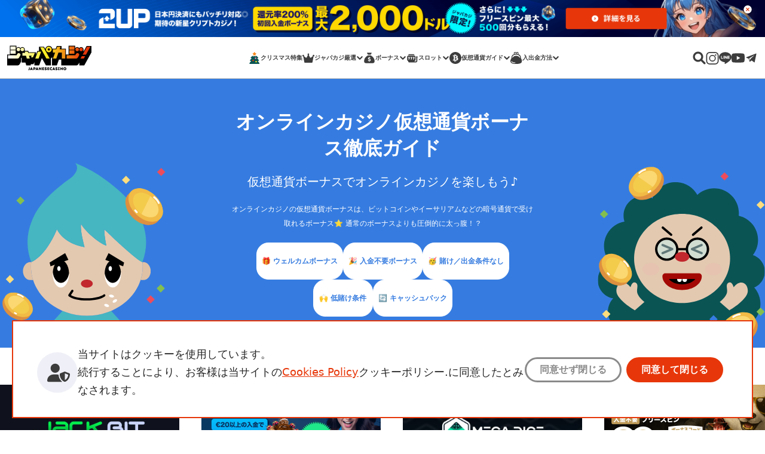

--- FILE ---
content_type: text/html; charset=UTF-8
request_url: https://www.japanesecasino.com/bonuses/crypto
body_size: 63084
content:
<!doctype html>
<html lang="ja">
<head>
	<meta charset="UTF-8">
	<meta name="viewport" content="width=device-width, initial-scale=1, minimum-scale=1">
	<title>仮想通貨ボーナスをオンラインカジノで！入金不要ボーナスなど</title>
<meta name='robots' content='max-image-preview:large' />
	<style>img:is([sizes="auto" i], [sizes^="auto," i]) { contain-intrinsic-size: 3000px 1500px }</style>
	<style id='wp-block-library-inline-css'>
:root{--wp-admin-theme-color:#007cba;--wp-admin-theme-color--rgb:0,124,186;--wp-admin-theme-color-darker-10:#006ba1;--wp-admin-theme-color-darker-10--rgb:0,107,161;--wp-admin-theme-color-darker-20:#005a87;--wp-admin-theme-color-darker-20--rgb:0,90,135;--wp-admin-border-width-focus:2px;--wp-block-synced-color:#7a00df;--wp-block-synced-color--rgb:122,0,223;--wp-bound-block-color:var(--wp-block-synced-color)}@media (min-resolution:192dpi){:root{--wp-admin-border-width-focus:1.5px}}.wp-element-button{cursor:pointer}:root{--wp--preset--font-size--normal:16px;--wp--preset--font-size--huge:42px}:root .has-very-light-gray-background-color{background-color:#eee}:root .has-very-dark-gray-background-color{background-color:#313131}:root .has-very-light-gray-color{color:#eee}:root .has-very-dark-gray-color{color:#313131}:root .has-vivid-green-cyan-to-vivid-cyan-blue-gradient-background{background:linear-gradient(135deg,#00d084,#0693e3)}:root .has-purple-crush-gradient-background{background:linear-gradient(135deg,#34e2e4,#4721fb 50%,#ab1dfe)}:root .has-hazy-dawn-gradient-background{background:linear-gradient(135deg,#faaca8,#dad0ec)}:root .has-subdued-olive-gradient-background{background:linear-gradient(135deg,#fafae1,#67a671)}:root .has-atomic-cream-gradient-background{background:linear-gradient(135deg,#fdd79a,#004a59)}:root .has-nightshade-gradient-background{background:linear-gradient(135deg,#330968,#31cdcf)}:root .has-midnight-gradient-background{background:linear-gradient(135deg,#020381,#2874fc)}.has-regular-font-size{font-size:1em}.has-larger-font-size{font-size:2.625em}.has-normal-font-size{font-size:var(--wp--preset--font-size--normal)}.has-huge-font-size{font-size:var(--wp--preset--font-size--huge)}.has-text-align-center{text-align:center}.has-text-align-left{text-align:left}.has-text-align-right{text-align:right}#end-resizable-editor-section{display:none}.aligncenter{clear:both}.items-justified-left{justify-content:flex-start}.items-justified-center{justify-content:center}.items-justified-right{justify-content:flex-end}.items-justified-space-between{justify-content:space-between}.screen-reader-text{border:0;clip-path:inset(50%);height:1px;margin:-1px;overflow:hidden;padding:0;position:absolute;width:1px;word-wrap:normal!important}.screen-reader-text:focus{background-color:#ddd;clip-path:none;color:#444;display:block;font-size:1em;height:auto;left:5px;line-height:normal;padding:15px 23px 14px;text-decoration:none;top:5px;width:auto;z-index:100000}html :where(.has-border-color){border-style:solid}html :where([style*=border-top-color]){border-top-style:solid}html :where([style*=border-right-color]){border-right-style:solid}html :where([style*=border-bottom-color]){border-bottom-style:solid}html :where([style*=border-left-color]){border-left-style:solid}html :where([style*=border-width]){border-style:solid}html :where([style*=border-top-width]){border-top-style:solid}html :where([style*=border-right-width]){border-right-style:solid}html :where([style*=border-bottom-width]){border-bottom-style:solid}html :where([style*=border-left-width]){border-left-style:solid}html :where(img[class*=wp-image-]){height:auto;max-width:100%}:where(figure){margin:0 0 1em}html :where(.is-position-sticky){--wp-admin--admin-bar--position-offset:var(--wp-admin--admin-bar--height,0px)}@media screen and (max-width:600px){html :where(.is-position-sticky){--wp-admin--admin-bar--position-offset:0px}}
</style>
<style id='classic-theme-styles-inline-css'>
/*! This file is auto-generated */
.wp-block-button__link{color:#fff;background-color:#32373c;border-radius:9999px;box-shadow:none;text-decoration:none;padding:calc(.667em + 2px) calc(1.333em + 2px);font-size:1.125em}.wp-block-file__button{background:#32373c;color:#fff;text-decoration:none}
</style>
<link rel="canonical" href="https://www.japanesecasino.com/bonuses/crypto" />
<script>window.dataLayer = window.dataLayer || [];</script>
<link rel="preconnect" href="https://www.googletagmanager.com" crossorigin>
<script>(function(w,d,s,l,i){w[l]=w[l]||[];w[l].push({'gtm.start':
new Date().getTime(),event:'gtm.js'});var f=d.getElementsByTagName(s)[0],
j=d.createElement(s),dl=l!='dataLayer'?'&l='+l:'';j.async=true;j.src=
'https://www.googletagmanager.com/gtm.js?id='+i+dl;f.parentNode.insertBefore(j,f);
})(window,document,'script','dataLayer', 'GTM-M38QK3D');
					(function() {
						window.dataLayer.push({'post_id': 20194, 'post_type': 'page'});
					})();
				</script>
<script type="application/ld+json">{"@context":"https:\/\/schema.org","@type":"Article","headline":"オンラインカジノ仮想通貨ボーナス徹底ガイド","description":"オンラインカジノの仮想通貨ボーナスは、ビットコインやイーサリアムなどの暗号通貨で受け取れるボーナス⭐️ 通常のボーナスよりも圧倒的に太っ腹！？","datePublished":"2023-02-07T12:05:18+09:00","dateModified":"2025-12-12T19:25:35+09:00","publisher":{"@type":"Organization","@id":"https:\/\/www.japanesecasino.com\/#organization","url":"https:\/\/www.japanesecasino.com\/","name":"JapaneseCasino.com","logo":{"@type":"ImageObject","url":"https:\/\/www.japanesecasino.com\/wp-content\/themes\/tokyo\/public\/svg\/logo-header-jp.418b12.svg"}},"mainEntityOfPage":{"@type":"WebPage","@id":"https:\/\/www.japanesecasino.com\/bonuses\/crypto"},"author":[{"@type":"Person","name":"Kotone","url":"https:\/\/www.japanesecasino.com\/authors\/kotone"}]}</script><meta name="author" content="Kotone"><meta name="description" content="仮想通貨ボーナスをオンラインカジノで獲得！入金不要ボーナス・登録ボーナスなど、仮想通貨カジノを楽しむプレイヤーへの特典を徹底比較。"><meta property="og:type" content="article"><meta property="og:title" content="仮想通貨ボーナスをオンラインカジノで！入金不要ボーナスなど"><meta property="og:url" content="https://www.japanesecasino.com/bonuses/crypto"><meta property="og:description" content="仮想通貨ボーナスをオンラインカジノで獲得！入金不要ボーナス・登録ボーナスなど、仮想通貨カジノを楽しむプレイヤーへの特典を徹底比較。"><meta property="article:author" content="Kotone"><meta property="article:published_time" content="2023-02-07T12:05:18+09:00"><meta property="og:image" content="https://www.japanesecasino.com/wp-content/uploads/bonuses_crypto-og.png">		<script type="text/javascript">
			var glc = {"ajax_url":"https:\/\/www.japanesecasino.com\/wp-admin\/admin-ajax.php","rest_api_url":"https:\/\/www.japanesecasino.com\/wp-json\/","is_reverse_proxy_domain":false,"home_url":"https:\/\/www.japanesecasino.com","mzc_domain_name":"japanesecasino.com","post_id":20194,"post_type":"page","queried_object_id":20194};
		</script>
		<style rel='stylesheet' id='app-css'>:root{--shadow-1:0 1.86416px 4.9711px #00000029;--bs-blue:#0d6efd;--bs-indigo:#6610f2;--bs-purple:#6f42c1;--bs-pink:#d63384;--bs-red:#dc3545;--bs-orange:#fd7e14;--bs-yellow:#ffc107;--bs-green:#198754;--bs-teal:#20c997;--bs-cyan:#0dcaf0;--bs-black:#262626;--bs-white:#fff;--bs-gray:#6c757d;--bs-gray-dark:#3c3c3c;--bs-gray-100:#b9b8b7;--bs-gray-200:#e9ecef;--bs-gray-300:#dee2e6;--bs-gray-400:#999;--bs-gray-500:#8a8a8a;--bs-gray-600:#6c757d;--bs-gray-700:#495057;--bs-gray-800:#3c3c3c;--bs-gray-900:#212529;--bs-primary:#e7370a;--bs-secondary:#6c757d;--bs-success:#198754;--bs-info:#0dcaf0;--bs-warning:#ffc107;--bs-danger:#dc3545;--bs-light:#b9b8b7;--bs-dark:#212529;--bs-primary-rgb:231,55,10;--bs-secondary-rgb:108,117,125;--bs-success-rgb:25,135,84;--bs-info-rgb:13,202,240;--bs-warning-rgb:255,193,7;--bs-danger-rgb:220,53,69;--bs-light-rgb:185,184,183;--bs-dark-rgb:33,37,41;--bs-white-rgb:255,255,255;--bs-black-rgb:38,38,38;--bs-body-color-rgb:33,37,41;--bs-body-bg-rgb:255,255,255;--bs-font-sans-serif:system-ui,-apple-system,"Segoe UI",Roboto,"Helvetica Neue","Noto Sans","Liberation Sans",Arial,sans-serif,"Apple Color Emoji","Segoe UI Emoji","Segoe UI Symbol","Noto Color Emoji";--bs-font-monospace:SFMono-Regular,Menlo,Monaco,Consolas,"Liberation Mono","Courier New",monospace;--bs-gradient:linear-gradient(180deg,#ffffff26,#fff0);--bs-body-font-family:var(--bs-font-sans-serif);--bs-body-font-size:1rem;--bs-body-font-weight:400;--bs-body-line-height:1.5;--bs-body-color:#212529;--bs-body-bg:#fff;--bs-border-width:1px;--bs-border-style:solid;--bs-border-color:#dee2e6;--bs-border-color-translucent:rgba(38,38,38,.175);--bs-border-radius:0.375rem;--bs-border-radius-sm:0.25rem;--bs-border-radius-lg:0.5rem;--bs-border-radius-xl:1rem;--bs-border-radius-2xl:2rem;--bs-border-radius-pill:50rem;--bs-link-color:#e7370a;--bs-link-hover-color:#b92c08;--bs-code-color:#d63384;--bs-highlight-bg:#fff3cd}*,:after,:before{box-sizing:border-box}@media(prefers-reduced-motion:no-preference){:root{scroll-behavior:smooth}}body{background-color:var(--bs-body-bg);color:var(--bs-body-color);font-family:var(--bs-body-font-family);font-size:var(--bs-body-font-size);font-weight:var(--bs-body-font-weight);line-height:var(--bs-body-line-height);margin:0;text-align:var(--bs-body-text-align);-webkit-text-size-adjust:100%;-webkit-tap-highlight-color:rgba(38,38,38,0)}hr{border:0;border-top:1px solid;color:inherit;margin:1rem 0;opacity:.25}.h1,.h2,.h3,.h4,.h5,.h6,h1,h2,h3,h4,h5,h6{line-height:1.2;margin-bottom:.5rem;margin-top:0}.h1,h1{font-size:calc(1.325rem + .9vw)}@media(min-width:1200px){.h1,h1{font-size:2rem}}.h2,h2{font-size:calc(1.3rem + .6vw)}@media(min-width:1200px){.h2,h2{font-size:1.75rem}}.h3,h3{font-size:1rem 375}.h4,h4{font-size:calc(1.275rem + .3vw)}@media(min-width:1200px){.h4,h4{font-size:1.5rem}}.h5,h5{font-size:1.25rem}.h6,h6{font-size:1rem}p{margin-top:0}address,p{margin-bottom:1rem}address{font-style:normal;line-height:inherit}ol,ul{margin-bottom:1rem;margin-top:0;padding-left:2rem}ol ol,ol ul,ul ol,ul ul{margin-bottom:0}b,strong{font-weight:800}.small,small{font-size:.875em}a{color:var(--bs-link-color);-webkit-text-decoration:underline;text-decoration:underline}a:hover{color:var(--bs-link-hover-color)}a:not([href]):not([class]),a:not([href]):not([class]):hover{color:inherit;-webkit-text-decoration:none;text-decoration:none}code,pre{font-family:var(--bs-font-monospace);font-size:1em}pre{display:block;font-size:.875em;margin-bottom:1rem;margin-top:0;overflow:auto}pre code{color:inherit;font-size:inherit;word-break:normal}code{color:var(--bs-code-color);font-size:.875em;word-wrap:break-word}a>code{color:inherit}figure{margin:0 0 1rem}img,svg{vertical-align:middle}table{border-collapse:collapse;caption-side:bottom}th{text-align:inherit;text-align:-webkit-match-parent}tbody,td,th,thead,tr{border:0 solid;border-color:inherit}label{display:inline-block}button{border-radius:0}button:focus:not(:focus-visible){outline:0}button,input,select,textarea{font-family:inherit;font-size:inherit;line-height:inherit;margin:0}button,select{text-transform:none}[role=button]{cursor:pointer}select{word-wrap:normal}select:disabled{opacity:1}[list]:not([type=date]):not([type=datetime-local]):not([type=month]):not([type=week]):not([type=time])::-webkit-calendar-picker-indicator{display:none!important}[type=button],[type=submit],button{-webkit-appearance:button}[type=button]:not(:disabled),[type=submit]:not(:disabled),button:not(:disabled){cursor:pointer}::-moz-focus-inner{border-style:none;padding:0}textarea{resize:vertical}::-webkit-datetime-edit-day-field,::-webkit-datetime-edit-fields-wrapper,::-webkit-datetime-edit-hour-field,::-webkit-datetime-edit-minute,::-webkit-datetime-edit-month-field,::-webkit-datetime-edit-text,::-webkit-datetime-edit-year-field{padding:0}::-webkit-inner-spin-button{height:auto}[type=search]{-webkit-appearance:textfield;outline-offset:-2px}::-webkit-search-decoration{-webkit-appearance:none}::-webkit-color-swatch-wrapper{padding:0}::file-selector-button{-webkit-appearance:button;font:inherit}output{display:inline-block}[hidden]{display:none!important}.list-unstyled{list-style:none;padding-left:0}.img-fluid{height:auto;max-width:100%}.figure{display:inline-block}.container,.container-fluid,.container-xxl{--bs-gutter-x:1.5rem;--bs-gutter-y:0;margin-left:auto;margin-right:auto;padding-left:calc(var(--bs-gutter-x)*.5);padding-right:calc(var(--bs-gutter-x)*.5);width:100%}@media(min-width:576px){.container{max-width:540px}}@media(min-width:768px){.container{max-width:720px}}@media(min-width:992px){.container{max-width:960px}}@media(min-width:1200px){.container{max-width:1140px}}@media(min-width:1400px){.container,.container-xxl{max-width:1320px}}.row{--bs-gutter-x:1.5rem;--bs-gutter-y:0;display:flex;flex-wrap:wrap;margin-left:calc(var(--bs-gutter-x)*-.5);margin-right:calc(var(--bs-gutter-x)*-.5);margin-top:calc(var(--bs-gutter-y)*-1)}.row>*{flex-shrink:0;margin-top:var(--bs-gutter-y);max-width:100%;padding-left:calc(var(--bs-gutter-x)*.5);padding-right:calc(var(--bs-gutter-x)*.5);width:100%}.col{flex:1 0 0%}.col-3{flex:0 0 auto;width:25%}.col-4{flex:0 0 auto;width:33.33333333%}.col-6{flex:0 0 auto;width:50%}.col-8{flex:0 0 auto;width:66.66666667%}.col-12{flex:0 0 auto;width:100%}.gx-5{--bs-gutter-x:3rem}@media(min-width:576px){.col-sm-4{flex:0 0 auto;width:33.33333333%}}@media(min-width:768px){.col-md-3{flex:0 0 auto;width:25%}.col-md-4{flex:0 0 auto;width:33.33333333%}}@media(min-width:992px){.col-lg-4{flex:0 0 auto;width:33.33333333%}.col-lg-5{flex:0 0 auto;width:41.66666667%}.col-lg-6{flex:0 0 auto;width:50%}.col-lg-12{flex:0 0 auto;width:100%}}.table{--bs-table-color:var(--bs-body-color);--bs-table-bg:#0000;--bs-table-border-color:var(--bs-border-color);--bs-table-accent-bg:#0000;--bs-table-striped-color:var(--bs-body-color);--bs-table-striped-bg:#2626260d;--bs-table-active-color:var(--bs-body-color);--bs-table-active-bg:#2626261a;--bs-table-hover-color:var(--bs-body-color);--bs-table-hover-bg:rgba(38,38,38,.075);border-color:var(--bs-table-border-color);color:var(--bs-table-color);margin-bottom:1rem;vertical-align:top;width:100%}.table>:not(caption)>*>*{background-color:var(--bs-table-bg);border-bottom-width:1px;box-shadow:inset 0 0 0 9999px var(--bs-table-accent-bg);padding:.5rem}.table>tbody{vertical-align:inherit}.table>thead{vertical-align:bottom}.form-label{margin-bottom:.5rem}.form-control{appearance:none;background-clip:padding-box;background-color:#fff;border:1px solid #999;border-radius:.375rem;color:#212529;display:block;font-size:1rem;font-weight:400;line-height:1.5;padding:.375rem .75rem;width:100%}@media(prefers-reduced-motion:reduce){.form-control{transition:none}}.form-control[type=file]{overflow:hidden}.form-control[type=file]:not(:disabled):not([readonly]){cursor:pointer}.form-control:focus{background-color:#fff;border-color:#f39b85;box-shadow:0 0 0 .25rem #e7370a40;color:#212529;outline:0}.form-control::-webkit-date-and-time-value{height:1.5em}.form-control::placeholder{color:#6c757d;opacity:1}.form-control:disabled{background-color:#e9ecef;opacity:1}.form-control::file-selector-button{background-color:#e9ecef;border:0 solid;border-color:inherit;border-inline-end-width:1px;border-radius:0;color:#212529;margin:-.375rem -.75rem;margin-inline-end:.75rem;padding:.375rem .75rem;pointer-events:none;transition:color .15s ease-in-out,background-color .15s ease-in-out,border-color .15s ease-in-out,box-shadow .15s ease-in-out}@media(prefers-reduced-motion:reduce){.form-control::file-selector-button{transition:none}}.form-control:hover:not(:disabled):not([readonly])::file-selector-button{background-color:#dde0e3}textarea.form-control{min-height:calc(1.5em + .75rem + 2px)}.input-group{align-items:stretch;display:flex;flex-wrap:wrap;position:relative;width:100%}.input-group>.form-control{flex:1 1 auto;min-width:0;position:relative;width:1%}.input-group>.form-control:focus{z-index:5}.input-group .btn{position:relative;z-index:2}.input-group .btn:focus{z-index:5}.input-group.has-validation>.dropdown-toggle:nth-last-child(n+4),.input-group.has-validation>:nth-last-child(n+3):not(.dropdown-toggle):not(.dropdown-menu):not(.form-floating),.input-group:not(.has-validation)>.dropdown-toggle:nth-last-child(n+3),.input-group:not(.has-validation)>:not(:last-child):not(.dropdown-toggle):not(.dropdown-menu):not(.form-floating){border-bottom-right-radius:0;border-top-right-radius:0}.input-group>:not(:first-child):not(.dropdown-menu):not(.valid-tooltip):not(.valid-feedback):not(.invalid-tooltip):not(.invalid-feedback){border-bottom-left-radius:0;border-top-left-radius:0;margin-left:-1px}.form-control.is-valid{background-image:url("data:image/svg+xml;charset=utf-8,%3Csvg xmlns='http://www.w3.org/2000/svg' viewBox='0 0 8 8'%3E%3Cpath fill='%23198754' d='M2.3 6.73.6 4.53c-.4-1.04.46-1.4 1.1-.8l1.1 1.4 3.4-3.8c.6-.63 1.6-.27 1.2.7l-4 4.6c-.43.5-.8.4-1.1.1'/%3E%3C/svg%3E");background-position:right calc(.375em + .1875rem) center;background-repeat:no-repeat;background-size:calc(.75em + .375rem) calc(.75em + .375rem);border-color:#198754;padding-right:calc(1.5em + .75rem)}.form-control.is-valid:focus{border-color:#198754;box-shadow:0 0 0 .25rem #19875440}textarea.form-control.is-valid{background-position:top calc(.375em + .1875rem) right calc(.375em + .1875rem);padding-right:calc(1.5em + .75rem)}.input-group>.form-control:not(:focus).is-valid{z-index:3}.invalid-feedback{color:#dc3545;display:none;font-size:.875em;margin-top:.25rem;width:100%}.is-invalid~.invalid-feedback{display:block}.form-control.is-invalid{background-image:url("data:image/svg+xml;charset=utf-8,%3Csvg xmlns='http://www.w3.org/2000/svg' width='12' height='12' fill='none' stroke='%23dc3545'%3E%3Ccircle cx='6' cy='6' r='4.5'/%3E%3Cpath stroke-linejoin='round' d='M5.8 3.6h.4L6 6.5z'/%3E%3Ccircle cx='6' cy='8.2' r='.6' fill='%23dc3545' stroke='none'/%3E%3C/svg%3E");background-position:right calc(.375em + .1875rem) center;background-repeat:no-repeat;background-size:calc(.75em + .375rem) calc(.75em + .375rem);border-color:#dc3545;padding-right:calc(1.5em + .75rem)}.form-control.is-invalid:focus{border-color:#dc3545;box-shadow:0 0 0 .25rem #dc354540}textarea.form-control.is-invalid{background-position:top calc(.375em + .1875rem) right calc(.375em + .1875rem);padding-right:calc(1.5em + .75rem)}.input-group>.form-control:not(:focus).is-invalid{z-index:4}.btn{--bs-btn-padding-x:0.75rem;--bs-btn-padding-y:0.375rem;--bs-btn-font-family: ;--bs-btn-font-size:1rem;--bs-btn-font-weight:400;--bs-btn-line-height:1.5;--bs-btn-color:#212529;--bs-btn-bg:#0000;--bs-btn-border-width:1px;--bs-btn-border-color:#0000;--bs-btn-border-radius:0.375rem;--bs-btn-hover-border-color:#0000;--bs-btn-box-shadow:inset 0 1px 0 #ffffff26,0 1px 1px rgba(38,38,38,.075);--bs-btn-disabled-opacity:0.65;--bs-btn-focus-box-shadow:0 0 0 0.25rem rgba(var(--bs-btn-focus-shadow-rgb),.5);background-color:var(--bs-btn-bg);border:var(--bs-btn-border-width) solid var(--bs-btn-border-color);border-radius:var(--bs-btn-border-radius);color:var(--bs-btn-color);cursor:pointer;display:inline-block;font-family:var(--bs-btn-font-family);font-size:var(--bs-btn-font-size);font-weight:var(--bs-btn-font-weight);line-height:var(--bs-btn-line-height);padding:var(--bs-btn-padding-y) var(--bs-btn-padding-x);text-align:center;-webkit-text-decoration:none;text-decoration:none;transition:color .15s ease-in-out,background-color .15s ease-in-out,border-color .15s ease-in-out,box-shadow .15s ease-in-out;-webkit-user-select:none;user-select:none;vertical-align:middle}@media(prefers-reduced-motion:reduce){.btn{transition:none}}.btn:focus-visible,.btn:hover{background-color:var(--bs-btn-hover-bg);border-color:var(--bs-btn-hover-border-color);color:var(--bs-btn-hover-color)}.btn:focus-visible{box-shadow:var(--bs-btn-focus-box-shadow);outline:0}.btn.active,.btn.show,.btn:first-child:active,:not(.btn-check)+.btn:active{background-color:var(--bs-btn-active-bg);border-color:var(--bs-btn-active-border-color);color:var(--bs-btn-active-color)}.btn.active:focus-visible,.btn.show:focus-visible,.btn:first-child:active:focus-visible,:not(.btn-check)+.btn:active:focus-visible{box-shadow:var(--bs-btn-focus-box-shadow)}.btn.disabled,.btn:disabled{background-color:var(--bs-btn-disabled-bg);border-color:var(--bs-btn-disabled-border-color);color:var(--bs-btn-disabled-color);opacity:var(--bs-btn-disabled-opacity);pointer-events:none}.btn-primary{--bs-btn-color:#fff;--bs-btn-bg:#e7370a;--bs-btn-border-color:#e7370a;--bs-btn-hover-color:#fff;--bs-btn-hover-bg:#c42f09;--bs-btn-hover-border-color:#b92c08;--bs-btn-focus-shadow-rgb:235,85,47;--bs-btn-active-color:#fff;--bs-btn-active-bg:#b92c08;--bs-btn-active-border-color:#ad2908;--bs-btn-active-shadow:inset 0 3px 5px rgba(38,38,38,.125);--bs-btn-disabled-color:#fff;--bs-btn-disabled-bg:#e7370a;--bs-btn-disabled-border-color:#e7370a}.btn-secondary{--bs-btn-color:#fff;--bs-btn-bg:#6c757d;--bs-btn-border-color:#6c757d;--bs-btn-hover-color:#fff;--bs-btn-hover-bg:#5c636a;--bs-btn-hover-border-color:#565e64;--bs-btn-focus-shadow-rgb:130,138,145;--bs-btn-active-color:#fff;--bs-btn-active-bg:#565e64;--bs-btn-active-border-color:#51585e;--bs-btn-active-shadow:inset 0 3px 5px rgba(38,38,38,.125);--bs-btn-disabled-color:#fff;--bs-btn-disabled-bg:#6c757d;--bs-btn-disabled-border-color:#6c757d}.btn-light{--bs-btn-color:#262626;--bs-btn-bg:#b9b8b7;--bs-btn-border-color:#b9b8b7;--bs-btn-hover-color:#262626;--bs-btn-hover-bg:#9d9c9c;--bs-btn-hover-border-color:#949392;--bs-btn-focus-shadow-rgb:163,162,161;--bs-btn-active-color:#262626;--bs-btn-active-bg:#949392;--bs-btn-active-border-color:#8b8a89;--bs-btn-active-shadow:inset 0 3px 5px rgba(38,38,38,.125);--bs-btn-disabled-color:#262626;--bs-btn-disabled-bg:#b9b8b7;--bs-btn-disabled-border-color:#b9b8b7}.btn-outline-secondary{--bs-btn-color:#6c757d;--bs-btn-border-color:#6c757d;--bs-btn-hover-color:#fff;--bs-btn-hover-bg:#6c757d;--bs-btn-hover-border-color:#6c757d;--bs-btn-focus-shadow-rgb:108,117,125;--bs-btn-active-color:#fff;--bs-btn-active-bg:#6c757d;--bs-btn-active-border-color:#6c757d;--bs-btn-active-shadow:inset 0 3px 5px rgba(38,38,38,.125);--bs-btn-disabled-color:#6c757d;--bs-btn-disabled-bg:#0000;--bs-btn-disabled-border-color:#6c757d;--bs-gradient:none}.btn-link{--bs-btn-font-weight:400;--bs-btn-color:var(--bs-link-color);--bs-btn-bg:#0000;--bs-btn-border-color:#0000;--bs-btn-hover-color:var(--wp--preset--color--primary);--bs-btn-hover-border-color:#0000;--bs-btn-active-color:var(--wp--preset--color--primary);--bs-btn-active-border-color:#0000;--bs-btn-disabled-color:#6c757d;--bs-btn-disabled-border-color:#0000;--bs-btn-box-shadow:none;--bs-btn-focus-shadow-rgb:235,85,47;-webkit-text-decoration:underline;text-decoration:underline}.btn-link:focus-visible{color:var(--bs-btn-color)}.btn-link:hover{color:var(--bs-btn-hover-color)}.fade{transition:opacity .15s linear}@media(prefers-reduced-motion:reduce){.fade{transition:none}}.fade:not(.show){opacity:0}.collapse:not(.show){display:none}.collapsing{height:0;overflow:hidden;transition:height .35s ease}@media(prefers-reduced-motion:reduce){.collapsing{transition:none}}.collapsing.collapse-horizontal{height:auto;transition:width .35s ease;width:0}@media(prefers-reduced-motion:reduce){.collapsing.collapse-horizontal{transition:none}}.dropdown,.dropdown-center,.dropend,.dropstart,.dropup,.dropup-center{position:relative}.dropdown-toggle{white-space:nowrap}.dropdown-toggle:after{border-bottom:0;border-left:.3em solid #0000;border-right:.3em solid #0000;border-top:.3em solid;content:"";display:inline-block;margin-left:.255em;vertical-align:.255em}.dropdown-toggle:empty:after{margin-left:0}.dropdown-menu{--bs-dropdown-zindex:1000;--bs-dropdown-min-width:10rem;--bs-dropdown-padding-x:0;--bs-dropdown-padding-y:0.5rem;--bs-dropdown-spacer:0.125rem;--bs-dropdown-font-size:1rem;--bs-dropdown-color:#212529;--bs-dropdown-bg:#fff;--bs-dropdown-border-color:var(--bs-border-color-translucent);--bs-dropdown-border-radius:0.375rem;--bs-dropdown-border-width:1px;--bs-dropdown-inner-border-radius:calc(0.375rem - 1px);--bs-dropdown-divider-bg:var(--bs-border-color-translucent);--bs-dropdown-divider-margin-y:0.5rem;--bs-dropdown-box-shadow:0 0.5rem 1rem #26262626;--bs-dropdown-link-color:#212529;--bs-dropdown-link-hover-color:#1e2125;--bs-dropdown-link-hover-bg:#e9ecef;--bs-dropdown-link-active-color:#fff;--bs-dropdown-link-active-bg:#e7370a;--bs-dropdown-link-disabled-color:#8a8a8a;--bs-dropdown-item-padding-x:1rem;--bs-dropdown-item-padding-y:0.25rem;--bs-dropdown-header-color:#6c757d;--bs-dropdown-header-padding-x:1rem;--bs-dropdown-header-padding-y:0.5rem;background-clip:padding-box;background-color:var(--bs-dropdown-bg);border:var(--bs-dropdown-border-width) solid var(--bs-dropdown-border-color);border-radius:var(--bs-dropdown-border-radius);color:var(--bs-dropdown-color);display:none;font-size:var(--bs-dropdown-font-size);list-style:none;margin:0;min-width:var(--bs-dropdown-min-width);padding:var(--bs-dropdown-padding-y) var(--bs-dropdown-padding-x);position:absolute;text-align:left;z-index:var(--bs-dropdown-zindex)}.dropdown-menu[data-bs-popper]{left:0;margin-top:var(--bs-dropdown-spacer);top:100%}.dropup .dropdown-menu[data-bs-popper]{bottom:100%;margin-bottom:var(--bs-dropdown-spacer);margin-top:0;top:auto}.dropup .dropdown-toggle:after{border-bottom:.3em solid;border-left:.3em solid #0000;border-right:.3em solid #0000;border-top:0;content:"";display:inline-block;margin-left:.255em;vertical-align:.255em}.dropup .dropdown-toggle:empty:after{margin-left:0}.dropend .dropdown-menu[data-bs-popper]{left:100%;margin-left:var(--bs-dropdown-spacer);margin-top:0;right:auto;top:0}.dropend .dropdown-toggle:after{border-bottom:.3em solid #0000;border-left:.3em solid;border-right:0;border-top:.3em solid #0000;content:"";display:inline-block;margin-left:.255em;vertical-align:.255em}.dropend .dropdown-toggle:empty:after{margin-left:0}.dropend .dropdown-toggle:after{vertical-align:0}.dropstart .dropdown-menu[data-bs-popper]{left:auto;margin-right:var(--bs-dropdown-spacer);margin-top:0;right:100%;top:0}.dropstart .dropdown-toggle:after{content:"";display:inline-block;display:none;margin-left:.255em;vertical-align:.255em}.dropstart .dropdown-toggle:before{border-bottom:.3em solid #0000;border-right:.3em solid;border-top:.3em solid #0000;content:"";display:inline-block;margin-right:.255em;vertical-align:.255em}.dropstart .dropdown-toggle:empty:after{margin-left:0}.dropstart .dropdown-toggle:before{vertical-align:0}.dropdown-item{background-color:#0000;border:0;clear:both;color:var(--bs-dropdown-link-color);display:block;font-weight:400;padding:var(--bs-dropdown-item-padding-y) var(--bs-dropdown-item-padding-x);text-align:inherit;-webkit-text-decoration:none;text-decoration:none;white-space:nowrap;width:100%}.dropdown-item:focus,.dropdown-item:hover{background-color:var(--bs-dropdown-link-hover-bg);color:var(--bs-dropdown-link-hover-color)}.dropdown-item.active,.dropdown-item:active{background-color:var(--bs-dropdown-link-active-bg);color:var(--bs-dropdown-link-active-color);-webkit-text-decoration:none;text-decoration:none}.dropdown-item.disabled,.dropdown-item:disabled{background-color:#0000;color:var(--bs-dropdown-link-disabled-color);pointer-events:none}.dropdown-menu.show{display:block}.nav{--bs-nav-link-padding-x:1rem;--bs-nav-link-padding-y:0.5rem;--bs-nav-link-font-weight: ;--bs-nav-link-color:var(--bs-link-color);--bs-nav-link-hover-color:var(--bs-link-hover-color);--bs-nav-link-disabled-color:#6c757d;display:flex;flex-wrap:wrap;list-style:none;margin-bottom:0;padding-left:0}.nav-link{color:var(--bs-nav-link-color);display:block;font-size:var(--bs-nav-link-font-size);font-weight:var(--bs-nav-link-font-weight);padding:var(--bs-nav-link-padding-y) var(--bs-nav-link-padding-x);-webkit-text-decoration:none;text-decoration:none;transition:color .15s ease-in-out,background-color .15s ease-in-out,border-color .15s ease-in-out}@media(prefers-reduced-motion:reduce){.nav-link{transition:none}}.nav-link:focus,.nav-link:hover{color:var(--bs-nav-link-hover-color)}.nav-link.disabled{color:var(--bs-nav-link-disabled-color);cursor:default;pointer-events:none}.nav-tabs{--bs-nav-tabs-border-width:1px;--bs-nav-tabs-border-color:#dee2e6;--bs-nav-tabs-border-radius:0.375rem;--bs-nav-tabs-link-hover-border-color:#e9ecef #e9ecef #dee2e6;--bs-nav-tabs-link-active-color:#495057;--bs-nav-tabs-link-active-bg:#fff;--bs-nav-tabs-link-active-border-color:#dee2e6 #dee2e6 #fff;border-bottom:var(--bs-nav-tabs-border-width) solid var(--bs-nav-tabs-border-color)}.nav-tabs .nav-link{background:none;border:var(--bs-nav-tabs-border-width) solid #0000;border-top-left-radius:var(--bs-nav-tabs-border-radius);border-top-right-radius:var(--bs-nav-tabs-border-radius);margin-bottom:calc(var(--bs-nav-tabs-border-width)*-1)}.nav-tabs .nav-link:focus,.nav-tabs .nav-link:hover{border-color:var(--bs-nav-tabs-link-hover-border-color);isolation:isolate}.nav-tabs .nav-link.disabled,.nav-tabs .nav-link:disabled{background-color:#0000;border-color:#0000;color:var(--bs-nav-link-disabled-color)}.nav-tabs .nav-item.show .nav-link,.nav-tabs .nav-link.active{background-color:var(--bs-nav-tabs-link-active-bg);border-color:var(--bs-nav-tabs-link-active-border-color);color:var(--bs-nav-tabs-link-active-color)}.nav-tabs .dropdown-menu{border-top-left-radius:0;border-top-right-radius:0;margin-top:calc(var(--bs-nav-tabs-border-width)*-1)}.tab-content>.tab-pane{display:none}.tab-content>.active{display:block}.navbar{--bs-navbar-padding-x:0;--bs-navbar-padding-y:0.5rem;--bs-navbar-color:#2626268c;--bs-navbar-hover-color:#262626b3;--bs-navbar-disabled-color:#2626264d;--bs-navbar-active-color:#262626e6;--bs-navbar-brand-padding-y:0.3125rem;--bs-navbar-brand-margin-end:1rem;--bs-navbar-brand-font-size:1.25rem;--bs-navbar-brand-color:#262626e6;--bs-navbar-brand-hover-color:#262626e6;--bs-navbar-nav-link-padding-x:0.5rem;--bs-navbar-toggler-padding-y:0.25rem;--bs-navbar-toggler-padding-x:0.75rem;--bs-navbar-toggler-font-size:1.25rem;--bs-navbar-toggler-icon-bg:url("data:image/svg+xml;charset=utf-8,%3Csvg xmlns='http://www.w3.org/2000/svg' viewBox='0 0 30 30'%3E%3Cpath stroke='rgba(38, 38, 38, 0.55)' stroke-linecap='round' stroke-miterlimit='10' stroke-width='2' d='M4 7h22M4 15h22M4 23h22'/%3E%3C/svg%3E");--bs-navbar-toggler-border-color:#2626261a;--bs-navbar-toggler-border-radius:0.375rem;--bs-navbar-toggler-focus-width:0.25rem;--bs-navbar-toggler-transition:box-shadow 0.15s ease-in-out;align-items:center;display:flex;flex-wrap:wrap;justify-content:space-between;padding:var(--bs-navbar-padding-y) var(--bs-navbar-padding-x);position:relative}.navbar>.container,.navbar>.container-fluid,.navbar>.container-xxl{align-items:center;display:flex;flex-wrap:inherit;justify-content:space-between}.navbar-brand{color:var(--bs-navbar-brand-color);font-size:var(--bs-navbar-brand-font-size);margin-right:var(--bs-navbar-brand-margin-end);padding-bottom:var(--bs-navbar-brand-padding-y);padding-top:var(--bs-navbar-brand-padding-y);-webkit-text-decoration:none;text-decoration:none;white-space:nowrap}.navbar-brand:focus,.navbar-brand:hover{color:var(--bs-navbar-brand-hover-color)}.navbar-nav{--bs-nav-link-padding-x:0;--bs-nav-link-padding-y:0.5rem;--bs-nav-link-font-weight: ;--bs-nav-link-color:var(--bs-navbar-color);--bs-nav-link-hover-color:var(--bs-navbar-hover-color);--bs-nav-link-disabled-color:var(--bs-navbar-disabled-color);display:flex;flex-direction:column;list-style:none;margin-bottom:0;padding-left:0}.navbar-nav .nav-link.active,.navbar-nav .show>.nav-link{color:var(--bs-navbar-active-color)}.navbar-nav .dropdown-menu{position:static}.navbar-collapse{align-items:center;flex-basis:100%;flex-grow:1}.navbar-expand{flex-wrap:nowrap;justify-content:flex-start}.navbar-expand .navbar-nav{flex-direction:row}.navbar-expand .navbar-nav .dropdown-menu{position:absolute}.navbar-expand .navbar-nav .nav-link{padding-left:var(--bs-navbar-nav-link-padding-x);padding-right:var(--bs-navbar-nav-link-padding-x)}.navbar-expand .navbar-collapse{display:flex!important;flex-basis:auto}.card{--bs-card-spacer-y:1rem;--bs-card-spacer-x:1rem;--bs-card-title-spacer-y:0.5rem;--bs-card-border-width:1px;--bs-card-border-color:var(--bs-border-color-translucent);--bs-card-border-radius:0.375rem;--bs-card-box-shadow: ;--bs-card-inner-border-radius:calc(0.375rem - 1px);--bs-card-cap-padding-y:0.5rem;--bs-card-cap-padding-x:1rem;--bs-card-cap-bg:#26262608;--bs-card-cap-color: ;--bs-card-height: ;--bs-card-color: ;--bs-card-bg:#fff;--bs-card-img-overlay-padding:1rem;--bs-card-group-margin:0.75rem;display:flex;flex-direction:column;height:var(--bs-card-height);min-width:0;position:relative;word-wrap:break-word;background-clip:initial;background-color:var(--bs-card-bg);border:var(--bs-card-border-width) solid var(--bs-card-border-color);border-radius:var(--bs-card-border-radius)}.card>hr{margin-left:0;margin-right:0}.breadcrumb{--bs-breadcrumb-padding-x:0;--bs-breadcrumb-padding-y:0;--bs-breadcrumb-margin-bottom:1rem;--bs-breadcrumb-bg: ;--bs-breadcrumb-border-radius: ;--bs-breadcrumb-divider-color:#6c757d;--bs-breadcrumb-item-padding-x:0.5rem;--bs-breadcrumb-item-active-color:#6c757d;background-color:var(--bs-breadcrumb-bg);border-radius:var(--bs-breadcrumb-border-radius);flex-wrap:wrap;font-size:var(--bs-breadcrumb-font-size);margin-bottom:var(--bs-breadcrumb-margin-bottom);padding:var(--bs-breadcrumb-padding-y) var(--bs-breadcrumb-padding-x)}.breadcrumb,.pagination{display:flex;list-style:none}.pagination{--bs-pagination-padding-x:0.75rem;--bs-pagination-padding-y:0.375rem;--bs-pagination-font-size:1rem;--bs-pagination-color:var(--bs-link-color);--bs-pagination-bg:#fff;--bs-pagination-border-width:1px;--bs-pagination-border-color:#dee2e6;--bs-pagination-border-radius:0.375rem;--bs-pagination-hover-color:var(--bs-link-hover-color);--bs-pagination-hover-bg:#e9ecef;--bs-pagination-hover-border-color:#dee2e6;--bs-pagination-focus-color:var(--bs-link-hover-color);--bs-pagination-focus-bg:#e9ecef;--bs-pagination-focus-box-shadow:0 0 0 0.25rem #e7370a40;--bs-pagination-active-color:#fff;--bs-pagination-active-bg:#e7370a;--bs-pagination-active-border-color:#e7370a;--bs-pagination-disabled-color:#6c757d;--bs-pagination-disabled-bg:#fff;--bs-pagination-disabled-border-color:#dee2e6;padding-left:0}.page-link{background-color:var(--bs-pagination-bg);border:var(--bs-pagination-border-width) solid var(--bs-pagination-border-color);color:var(--bs-pagination-color);display:block;font-size:var(--bs-pagination-font-size);padding:var(--bs-pagination-padding-y) var(--bs-pagination-padding-x);position:relative;-webkit-text-decoration:none;text-decoration:none;transition:color .15s ease-in-out,background-color .15s ease-in-out,border-color .15s ease-in-out,box-shadow .15s ease-in-out}@media(prefers-reduced-motion:reduce){.page-link{transition:none}}.page-link:hover{background-color:var(--bs-pagination-hover-bg);border-color:var(--bs-pagination-hover-border-color);color:var(--bs-pagination-hover-color);z-index:2}.page-link:focus{background-color:var(--bs-pagination-focus-bg);box-shadow:var(--bs-pagination-focus-box-shadow);color:var(--bs-pagination-focus-color);outline:0;z-index:3}.active>.page-link,.page-link.active{background-color:var(--bs-pagination-active-bg);border-color:var(--bs-pagination-active-border-color);color:var(--bs-pagination-active-color);z-index:3}.disabled>.page-link,.page-link.disabled{background-color:var(--bs-pagination-disabled-bg);border-color:var(--bs-pagination-disabled-border-color);color:var(--bs-pagination-disabled-color);pointer-events:none}.page-item:not(:first-child) .page-link{margin-left:-1px}.page-item:first-child .page-link{border-bottom-left-radius:var(--bs-pagination-border-radius);border-top-left-radius:var(--bs-pagination-border-radius)}.page-item:last-child .page-link{border-bottom-right-radius:var(--bs-pagination-border-radius);border-top-right-radius:var(--bs-pagination-border-radius)}.alert{--bs-alert-bg:#0000;--bs-alert-padding-x:1rem;--bs-alert-padding-y:1rem;--bs-alert-margin-bottom:1rem;--bs-alert-color:inherit;--bs-alert-border-color:#0000;--bs-alert-border:1px solid var(--bs-alert-border-color);--bs-alert-border-radius:0.375rem;background-color:var(--bs-alert-bg);border:var(--bs-alert-border);border-radius:var(--bs-alert-border-radius);color:var(--bs-alert-color);margin-bottom:var(--bs-alert-margin-bottom);padding:var(--bs-alert-padding-y) var(--bs-alert-padding-x);position:relative}.alert-success{--bs-alert-color:#0f5132;--bs-alert-bg:#d1e7dd;--bs-alert-border-color:#badbcc}.alert-danger{--bs-alert-color:#842029;--bs-alert-bg:#f8d7da;--bs-alert-border-color:#f5c2c7}@keyframes progress-bar-stripes{0%{background-position-x:1rem}}.modal{--bs-modal-zindex:1055;--bs-modal-width:500px;--bs-modal-padding:1rem;--bs-modal-margin:0.5rem;--bs-modal-color: ;--bs-modal-bg:#fff;--bs-modal-border-color:var(--bs-border-color-translucent);--bs-modal-border-width:1px;--bs-modal-border-radius:0.5rem;--bs-modal-box-shadow:0 0.125rem 0.25rem rgba(38,38,38,.075);--bs-modal-inner-border-radius:calc(0.5rem - 1px);--bs-modal-header-padding-x:1rem;--bs-modal-header-padding-y:1rem;--bs-modal-header-padding:1rem 1rem;--bs-modal-header-border-color:var(--bs-border-color);--bs-modal-header-border-width:1px;--bs-modal-title-line-height:1.5;--bs-modal-footer-gap:0.5rem;--bs-modal-footer-bg: ;--bs-modal-footer-border-color:var(--bs-border-color);--bs-modal-footer-border-width:1px;display:none;height:100%;left:0;outline:0;overflow-x:hidden;overflow-y:auto;position:fixed;top:0;width:100%;z-index:var(--bs-modal-zindex)}@media(min-width:576px){.modal{--bs-modal-margin:1.75rem;--bs-modal-box-shadow:0 0.5rem 1rem #26262626}}.popover{--bs-popover-zindex:1070;--bs-popover-max-width:276px;--bs-popover-font-size:0.875rem;--bs-popover-bg:#fff;--bs-popover-border-width:1px;--bs-popover-border-color:var(--bs-border-color-translucent);--bs-popover-border-radius:0.5rem;--bs-popover-inner-border-radius:calc(0.5rem - 1px);--bs-popover-box-shadow:0 0.5rem 1rem #26262626;--bs-popover-header-padding-x:1rem;--bs-popover-header-padding-y:0.5rem;--bs-popover-header-font-size:1rem;--bs-popover-header-color: ;--bs-popover-header-bg:#f0f0f0;--bs-popover-body-padding-x:1rem;--bs-popover-body-padding-y:1rem;--bs-popover-body-color:#212529;--bs-popover-arrow-width:18px;--bs-popover-arrow-height:18px;--bs-popover-arrow-border:var(--bs-popover-border-color);display:block;font-family:var(--bs-font-sans-serif);font-size:var(--bs-popover-font-size);font-style:normal;font-weight:400;letter-spacing:normal;line-break:auto;line-height:1.5;max-width:var(--bs-popover-max-width);text-align:left;text-align:start;-webkit-text-decoration:none;text-decoration:none;text-shadow:none;text-transform:none;white-space:normal;word-break:normal;word-spacing:normal;z-index:var(--bs-popover-zindex);word-wrap:break-word;background-clip:padding-box;background-color:var(--bs-popover-bg);border:var(--bs-popover-border-width) solid var(--bs-popover-border-color);border-radius:var(--bs-popover-border-radius)}.popover .popover-arrow{display:block;height:var(--bs-popover-arrow-height);width:var(--bs-popover-arrow-width)}.popover .popover-arrow:after,.popover .popover-arrow:before{border:0 solid #0000;content:"";display:block;position:absolute}.bs-popover-auto[data-popper-placement^=top]>.popover-arrow,.bs-popover-top>.popover-arrow{bottom:calc((var(--bs-popover-arrow-height))*-1 - var(--bs-popover-border-width))}.bs-popover-auto[data-popper-placement^=top]>.popover-arrow:after,.bs-popover-auto[data-popper-placement^=top]>.popover-arrow:before,.bs-popover-top>.popover-arrow:after,.bs-popover-top>.popover-arrow:before{border-width:var(--bs-popover-arrow-height) calc(var(--bs-popover-arrow-width)*.5) 0}.bs-popover-auto[data-popper-placement^=top]>.popover-arrow:before,.bs-popover-top>.popover-arrow:before{border-top-color:var(--bs-popover-arrow-border);bottom:0}.bs-popover-auto[data-popper-placement^=top]>.popover-arrow:after,.bs-popover-top>.popover-arrow:after{border-top-color:var(--bs-popover-bg);bottom:var(--bs-popover-border-width)}.bs-popover-auto[data-popper-placement^=right]>.popover-arrow,.bs-popover-end>.popover-arrow{height:var(--bs-popover-arrow-width);left:calc((var(--bs-popover-arrow-height))*-1 - var(--bs-popover-border-width));width:var(--bs-popover-arrow-height)}.bs-popover-auto[data-popper-placement^=right]>.popover-arrow:after,.bs-popover-auto[data-popper-placement^=right]>.popover-arrow:before,.bs-popover-end>.popover-arrow:after,.bs-popover-end>.popover-arrow:before{border-width:calc(var(--bs-popover-arrow-width)*.5) var(--bs-popover-arrow-height) calc(var(--bs-popover-arrow-width)*.5) 0}.bs-popover-auto[data-popper-placement^=right]>.popover-arrow:before,.bs-popover-end>.popover-arrow:before{border-right-color:var(--bs-popover-arrow-border);left:0}.bs-popover-auto[data-popper-placement^=right]>.popover-arrow:after,.bs-popover-end>.popover-arrow:after{border-right-color:var(--bs-popover-bg);left:var(--bs-popover-border-width)}.bs-popover-auto[data-popper-placement^=bottom]>.popover-arrow,.bs-popover-bottom>.popover-arrow{top:calc((var(--bs-popover-arrow-height))*-1 - var(--bs-popover-border-width))}.bs-popover-auto[data-popper-placement^=bottom]>.popover-arrow:after,.bs-popover-auto[data-popper-placement^=bottom]>.popover-arrow:before,.bs-popover-bottom>.popover-arrow:after,.bs-popover-bottom>.popover-arrow:before{border-width:0 calc(var(--bs-popover-arrow-width)*.5) var(--bs-popover-arrow-height)}.bs-popover-auto[data-popper-placement^=bottom]>.popover-arrow:before,.bs-popover-bottom>.popover-arrow:before{border-bottom-color:var(--bs-popover-arrow-border);top:0}.bs-popover-auto[data-popper-placement^=bottom]>.popover-arrow:after,.bs-popover-bottom>.popover-arrow:after{border-bottom-color:var(--bs-popover-bg);top:var(--bs-popover-border-width)}.bs-popover-auto[data-popper-placement^=bottom] .popover-header:before,.bs-popover-bottom .popover-header:before{border-bottom:var(--bs-popover-border-width) solid var(--bs-popover-header-bg);content:"";display:block;left:50%;margin-left:calc(var(--bs-popover-arrow-width)*-.5);position:absolute;top:0;width:var(--bs-popover-arrow-width)}.bs-popover-auto[data-popper-placement^=left]>.popover-arrow,.bs-popover-start>.popover-arrow{height:var(--bs-popover-arrow-width);right:calc((var(--bs-popover-arrow-height))*-1 - var(--bs-popover-border-width));width:var(--bs-popover-arrow-height)}.bs-popover-auto[data-popper-placement^=left]>.popover-arrow:after,.bs-popover-auto[data-popper-placement^=left]>.popover-arrow:before,.bs-popover-start>.popover-arrow:after,.bs-popover-start>.popover-arrow:before{border-width:calc(var(--bs-popover-arrow-width)*.5) 0 calc(var(--bs-popover-arrow-width)*.5) var(--bs-popover-arrow-height)}.bs-popover-auto[data-popper-placement^=left]>.popover-arrow:before,.bs-popover-start>.popover-arrow:before{border-left-color:var(--bs-popover-arrow-border);right:0}.bs-popover-auto[data-popper-placement^=left]>.popover-arrow:after,.bs-popover-start>.popover-arrow:after{border-left-color:var(--bs-popover-bg);right:var(--bs-popover-border-width)}.popover-header{background-color:var(--bs-popover-header-bg);border-bottom:var(--bs-popover-border-width) solid var(--bs-popover-border-color);border-top-left-radius:var(--bs-popover-inner-border-radius);border-top-right-radius:var(--bs-popover-inner-border-radius);color:var(--bs-popover-header-color);font-size:var(--bs-popover-header-font-size);margin-bottom:0;padding:var(--bs-popover-header-padding-y) var(--bs-popover-header-padding-x)}.popover-header:empty{display:none}.popover-body{color:var(--bs-popover-body-color);padding:var(--bs-popover-body-padding-y) var(--bs-popover-body-padding-x)}.carousel{position:relative}.carousel-item-next,.carousel-item-prev{display:block}.active.carousel-item-end,.carousel-item-next:not(.carousel-item-start){transform:translateX(100%)}.active.carousel-item-start,.carousel-item-prev:not(.carousel-item-end){transform:translateX(-100%)}@keyframes spinner-border{to{transform:rotate(1turn)}}@keyframes spinner-grow{0%{transform:scale(0)}50%{opacity:1;transform:none}}.offcanvas-backdrop{background-color:#262626;height:100vh;left:0;position:fixed;top:0;width:100vw;z-index:1040}.offcanvas-backdrop.fade{opacity:0}.offcanvas-backdrop.show{opacity:.5}.placeholder{background-color:currentcolor;cursor:wait;display:inline-block;min-height:1em;opacity:.5;vertical-align:middle}.placeholder.btn:before{content:"";display:inline-block}@keyframes placeholder-glow{50%{opacity:.2}}@keyframes placeholder-wave{to{-webkit-mask-position:-200% 0;mask-position:-200% 0}}.fixed-bottom{bottom:0;left:0;position:fixed;right:0;z-index:1030}.text-truncate{overflow:hidden;text-overflow:ellipsis;white-space:nowrap}.align-bottom{vertical-align:bottom!important}.align-text-bottom{vertical-align:text-bottom!important}.overflow-hidden{overflow:hidden!important}.d-block{display:block!important}.d-grid{display:grid!important}.d-flex{display:flex!important}.d-inline-flex{display:inline-flex!important}.d-none{display:none!important}.position-static{position:static!important}.position-relative{position:relative!important}.position-absolute{position:absolute!important}.top-50{top:50%!important}.bottom-0{bottom:0!important}.start-0{left:0!important}.start-50{left:50%!important}.border{border:var(--bs-border-width) var(--bs-border-style) var(--bs-border-color)!important}.border-0{border:0!important}.border-top{border-top:var(--bs-border-width) var(--bs-border-style) var(--bs-border-color)!important}.border-bottom{border-bottom:var(--bs-border-width) var(--bs-border-style) var(--bs-border-color)!important}.border-primary{--bs-border-opacity:1;border-color:rgba(var(--bs-primary-rgb),var(--bs-border-opacity))!important}.border-dark{--bs-border-opacity:1;border-color:rgba(var(--bs-dark-rgb),var(--bs-border-opacity))!important}.border-white{--bs-border-opacity:1;border-color:rgba(var(--bs-white-rgb),var(--bs-border-opacity))!important}.border-3{--bs-border-width:3px}.w-100{width:100%!important}.h-100{height:100%!important}.h-auto{height:auto!important}.flex-fill{flex:1 1 auto!important}.flex-row{flex-direction:row!important}.flex-column{flex-direction:column!important}.flex-column-reverse{flex-direction:column-reverse!important}.flex-grow-1{flex-grow:1!important}.flex-shrink-0{flex-shrink:0!important}.flex-wrap{flex-wrap:wrap!important}.justify-content-center{justify-content:center!important}.justify-content-between{justify-content:space-between!important}.align-items-start{align-items:flex-start!important}.align-items-end{align-items:flex-end!important}.align-items-center{align-items:center!important}.align-self-start{align-self:flex-start!important}.align-self-center{align-self:center!important}.order-1{order:1!important}.order-2{order:2!important}.m-0{margin:0!important}.m-1{margin:.25rem!important}.m-3{margin:1rem!important}.m-5{margin:3rem!important}.mx-0{margin-left:0!important;margin-right:0!important}.mx-4{margin-left:1.5rem!important;margin-right:1.5rem!important}.mx-auto{margin-left:auto!important;margin-right:auto!important}.my-0{margin-bottom:0!important;margin-top:0!important}.my-1{margin-bottom:.25rem!important;margin-top:.25rem!important}.my-2{margin-bottom:.5rem!important;margin-top:.5rem!important}.my-3{margin-bottom:1rem!important;margin-top:1rem!important}.my-5{margin-bottom:3rem!important;margin-top:3rem!important}.mt-0{margin-top:0!important}.mt-1{margin-top:.25rem!important}.mt-2{margin-top:.5rem!important}.mt-3{margin-top:1rem!important}.mt-4{margin-top:1.5rem!important}.mt-5{margin-top:3rem!important}.mt-6{margin-top:.75rem!important}.me-1{margin-right:.25rem!important}.me-2{margin-right:.5rem!important}.mb-0{margin-bottom:0!important}.mb-1{margin-bottom:.25rem!important}.mb-2{margin-bottom:.5rem!important}.mb-3{margin-bottom:1rem!important}.mb-4{margin-bottom:1.5rem!important}.mb-5{margin-bottom:3rem!important}.mb-6{margin-bottom:.75rem!important}.ms-2{margin-left:.5rem!important}.ms-4{margin-left:1.5rem!important}.p-0{padding:0!important}.p-1{padding:.25rem!important}.p-2{padding:.5rem!important}.p-3{padding:1rem!important}.p-4{padding:1.5rem!important}.p-5{padding:3rem!important}.px-0{padding-left:0!important;padding-right:0!important}.px-2{padding-left:.5rem!important;padding-right:.5rem!important}.px-3{padding-left:1rem!important;padding-right:1rem!important}.px-5{padding-left:3rem!important;padding-right:3rem!important}.py-1{padding-bottom:.25rem!important;padding-top:.25rem!important}.py-2{padding-bottom:.5rem!important;padding-top:.5rem!important}.py-3{padding-bottom:1rem!important;padding-top:1rem!important}.py-4{padding-bottom:1.5rem!important;padding-top:1.5rem!important}.pt-2{padding-top:.5rem!important}.pt-3{padding-top:1rem!important}.pt-4{padding-top:1.5rem!important}.pt-5{padding-top:3rem!important}.pe-1{padding-right:.25rem!important}.pe-3{padding-right:1rem!important}.pe-4{padding-right:1.5rem!important}.pe-5{padding-right:3rem!important}.pb-0{padding-bottom:0!important}.pb-2{padding-bottom:.5rem!important}.pb-5{padding-bottom:3rem!important}.ps-0{padding-left:0!important}.ps-1{padding-left:.25rem!important}.ps-2{padding-left:.5rem!important}.ps-3{padding-left:1rem!important}.ps-4{padding-left:1.5rem!important}.gap-1{gap:.25rem!important}.gap-2{gap:.5rem!important}.gap-3{gap:1rem!important}.gap-4{gap:1.5rem!important}.fs-1{font-size:calc(1.375rem + 1.5vw)!important}.fs-2{font-size:calc(1.325rem + .9vw)!important}.fs-3{font-size:calc(1.3rem + .6vw)!important}.fs-4{font-size:calc(1.275rem + .3vw)!important}.fs-5{font-size:1.25rem!important}.fs-6{font-size:1rem!important}.fw-light{font-weight:300!important}.fw-normal{font-weight:400!important}.fw-bold{font-weight:700!important}.fw-semibold{font-weight:600!important}.fw-bolder{font-weight:800!important}.lh-1{line-height:1!important}.lh-sm{line-height:1.25!important}.lh-base{line-height:1.5!important}.text-start{text-align:left!important}.text-end{text-align:right!important}.text-center{text-align:center!important}.text-decoration-none{-webkit-text-decoration:none!important;text-decoration:none!important}.text-wrap{white-space:normal!important}.text-nowrap{white-space:nowrap!important}.text-primary{--bs-text-opacity:1;color:rgba(var(--bs-primary-rgb),var(--bs-text-opacity))!important}.text-white{--bs-text-opacity:1;color:rgba(var(--bs-white-rgb),var(--bs-text-opacity))!important}.bg-black{--bs-bg-opacity:1;background-color:rgba(var(--bs-black-rgb),var(--bs-bg-opacity))!important}.bg-white{--bs-bg-opacity:1;background-color:rgba(var(--bs-white-rgb),var(--bs-bg-opacity))!important}.rounded{border-radius:var(--bs-border-radius)!important}.rounded-1{border-radius:var(--bs-border-radius-sm)!important}.rounded-2{border-radius:var(--bs-border-radius)!important}.rounded-4{border-radius:var(--bs-border-radius-xl)!important}.rounded-circle{border-radius:50%!important}.rounded-pill{border-radius:var(--bs-border-radius-pill)!important}.visible{visibility:visible!important}@media(min-width:576px){.d-sm-inline{display:inline!important}.flex-sm-row{flex-direction:row!important}.mb-sm-0{margin-bottom:0!important}.ps-sm-4{padding-left:1.5rem!important}.text-sm-start{text-align:left!important}}@media(min-width:768px){.d-md-inline{display:inline!important}.d-md-block{display:block!important}.d-md-flex{display:flex!important}.d-md-none{display:none!important}.flex-md-row{flex-direction:row!important}.justify-content-md-start{justify-content:flex-start!important}.align-self-md-center{align-self:center!important}.my-md-0{margin-bottom:0!important}.mt-md-0,.my-md-0{margin-top:0!important}.mt-md-1{margin-top:.25rem!important}.mt-md-2{margin-top:.5rem!important}.mb-md-0{margin-bottom:0!important}.mb-md-4{margin-bottom:1.5rem!important}.mb-md-5{margin-bottom:3rem!important}.p-md-4{padding:1.5rem!important}.px-md-3{padding-left:1rem!important;padding-right:1rem!important}.px-md-4{padding-left:1.5rem!important;padding-right:1.5rem!important}.py-md-5{padding-bottom:3rem!important;padding-top:3rem!important}.pt-md-3{padding-top:1rem!important}.pe-md-0{padding-right:0!important}.pe-md-2{padding-right:.5rem!important}.pe-md-4{padding-right:1.5rem!important}.pb-md-4{padding-bottom:1.5rem!important}.ps-md-0{padding-left:0!important}.gap-md-3{gap:1rem!important}.gap-md-4{gap:1.5rem!important}.text-md-start{text-align:left!important}}@media(min-width:992px){.justify-content-lg-start{justify-content:flex-start!important}.order-lg-1{order:1!important}.order-lg-2{order:2!important}.mt-lg-0{margin-top:0!important}.mt-lg-5{margin-top:3rem!important}.me-lg-0{margin-right:0!important}.mb-lg-0{margin-bottom:0!important}.ms-lg-0{margin-left:0!important}.px-lg-0{padding-left:0!important;padding-right:0!important}.ps-lg-4{padding-left:1.5rem!important}.gap-lg-0{gap:0!important}.text-lg-start{text-align:left!important}.text-lg-center{text-align:center!important}}@media(min-width:1200px){.fs-1{font-size:2.5rem!important}.fs-2{font-size:2rem!important}.fs-3{font-size:1.75rem!important}.fs-4{font-size:1.5rem!important}}.popover{border:none;border-radius:0;box-shadow:0 2px 7px #0000001f;margin-top:20px!important;z-index:999}.popover .popover-arrow:after,.popover .popover-arrow:before{left:50%!important;top:-20px!important;transform:translateX(-50%)}.nav-tabs{border-bottom:1px solid var(--wp--preset--color--gray-100);display:grid;grid-auto-flow:column;margin-bottom:10px}.nav-tabs .nav-link,.nav-tabs .nav-link:hover{border:solid #0000;border-width:0 0 4px;margin:0 0 -4px;text-align:left}.nav-tabs .nav-link>svg{margin-right:5px}.nav-tabs .nav-link.active{border-color:#0000;border-width:0 0 4px;bottom:3px;color:var(--wp--preset--color--primary);position:relative}.nav-tabs .nav-link.active>svg>path,.nav-tabs .nav-link:hover>svg>path{fill:var(--wp--preset--color--primary)}.nav-tabs .nav-link.active:after{background-color:var(--wp--preset--color--primary);content:"";height:4px;left:0;position:absolute;top:100%;width:100%}.nav-link{color:var(--wp--preset--color--gray-800)}.nav-link:hover{color:var(--wp--preset--color--primary)}@media only screen and (max-width:768px){nav .nav-tabs{border:0;grid-auto-flow:row}nav .nav-tabs.open-tab-nav-container .nav-link,nav .nav-tabs.open-tab-nav-container .nav-link.active{display:block!important}nav .nav-tabs .nav-link{display:none;text-align:left;width:100%}nav .nav-tabs .nav-link.active{color:var(--wp--preset--color--gray-800);display:block;width:100%}nav .nav-tabs .nav-link.active>svg>path,nav .nav-tabs .nav-link:hover>svg>path{fill:var(--wp--preset--color--gray-800)}nav .nav-tabs .nav-link.active:after{background-color:#ccc;height:2px}nav .nav-tabs .nav-link.active:before{background-image:url(https://www.japanesecasino.com/wp-content/themes/tokyo/public/svg/tab-arrow-down.953748.svg);background-repeat:no-repeat;background-size:20px;content:"";height:30px;position:absolute;right:0;top:15px;width:30px}nav .nav-tabs.open-tab-nav-container .nav-link.active:before{right:10px;top:-2px;transform:rotate(180deg)}nav .nav-tabs.open-tab-nav-container .nav-link.active{order:-2}article figure img{width:100%}}body{--breakpoint-sm:576px;--breakpoint-max-sm:575px;--breakpoint-md:768px;--breakpoint-max-md:767px;--breakpoint-lg:992px;--breakpoint-max-lg:991px;--breakpoint-xl:1200px;--breakpoint-max-xl:1199px;--breakpoint-xxl:1400px;--breakpoint-max-xxl:1399px}a{color:var(--wp--preset--color--primary)}a:hover{color:var(--wp--preset--color--primary-hover)}.h1,.h2,.h3,.h4,.h5,.h6,h1,h2,h3,h4,h5,h6{font-weight:600;margin-bottom:20px}.h1,h1{font-size:40px;line-height:58px}@media(min-width:992px){.h1,h1{font-size:48px;line-height:72px}}.h2,h2{font-size:32px;line-height:48px}.h3,h3{font-size:28px;line-height:42px}.h4,h4{font-size:24px;line-height:36px}.h5,h5{font-size:20px;line-height:30px}.h6,h6{font-size:18px;line-height:27px}p{line-height:24px}ol li,p,ul li{font-size:16px;font-weight:300}ol li,ul li{line-height:28px}.gl-heading{border-left:5px solid var(--wp--preset--color--primary);margin:20px 0;padding-left:10px}.has-xx-large-font-size{line-height:33px}.has-x-large-font-size{line-height:30px}.has-large-font-size{line-height:27px}.has-regular-font-size{line-height:24px}.has-small-font-size{line-height:21px}.has-x-small-font-size{line-height:18px}.tag-default{align-items:center;border:1px solid var(--wp--preset--color--black);border-radius:999px;display:flex;font-size:12px;font-weight:800;gap:5px;line-height:14px;padding:5px 10px}.btn{border:2px solid #0000;border-radius:var(--wp--custom--border--radius--buttons);font-weight:600;line-height:24px;padding-left:22px;padding-right:22px;transition-duration:.2s;transition-property:transform,opacity;transition-timing-function:ease-in-out}@media(min-width:768px){.btn{border-radius:var(--wp--custom--border--radius--buttons)}}.btn:disabled{opacity:.5!important}.btn:active{background-color:var(--wp--preset--color--primary)!important;border-color:var(--wp--preset--color--primary)!important}.btn-primary,.btn-primary.disabled,.btn-primary:disabled{background-color:var(--wp--preset--color--primary);background-position:100% 0;background-size:201% 100%;border-color:var(--wp--preset--color--primary)}.btn-primary:active,.btn-primary:hover{background-color:#fff;background-position:0 100%;border-color:var(--wp--preset--color--primary);color:var(--wp--preset--color--primary)}.btn-outline-secondary,.btn-outline-secondary.disabled,.btn-outline-secondary:disabled{background-image:linear-gradient(to left,#fff 50%,var(--wp--preset--color--gray-500) 50%);background-position:100% 0;background-size:201% 100%;border-color:var(--wp--preset--color--gray-500);color:var(--wp--preset--color--gray-500)}.btn-outline-secondary:hover{background-color:var(--wp--preset--color--gray-500);background-position:0 100%;border-color:var(--wp--preset--color--gray-500)}.btn-link,.btn-link.disabled,.btn-link:disabled{color:var(--wp--preset--color--gray-500);-webkit-text-decoration:none;text-decoration:none}.btn-link :hover,.btn-link.disabled :hover,.btn-link:disabled :hover{color:var(--wp--preset--color--primary);-webkit-text-decoration:none;text-decoration:none}.btn-link--inline{align-items:center;background-color:#0000;border:none;color:var(--wp--preset--color--gray-800);display:inline-flex!important;font-weight:600;padding:0;position:relative;-webkit-text-decoration:none;text-decoration:none}.btn-link--inline:after{background-color:var(--wp--preset--color--primary);border-radius:2px;bottom:0;content:"";height:2px;left:0;position:absolute;transition:width;transition-duration:.15s;width:0}.btn-link--inline:hover{border:none;color:var(--wp--preset--color--primary);-webkit-text-decoration:none;text-decoration:none}.btn-link--inline:hover:after{width:100%}.btn-link--inline.bb-thin:after{height:1px}.btn-link--inline.has-gray-800-color:after{background-color:#3c3c3c}.btn-link--inline.has-primary-color:before{background-color:var(--wp--preset--color--primary)!important}.btn-icon{align-items:center;display:flex;gap:12px;justify-content:center}.btn-icon:before{background-color:var(--wp--preset--color--black);border-radius:999px;color:var(--wp--preset--color--white);content:" ";flex-shrink:0;height:12px;line-height:10px;text-align:center;width:12px}.btn-icon.btn-icon-right:before{order:2}.btn-icon.icon-chevron-left:before{content:"‹";font-size:12px}.btn-icon.icon-chevron-right:before{content:"›";font-size:12px}.btn-icon:hover:before{background-color:var(--wp--preset--color--primary);color:#fff}.btn-icon.btn-primary:before{background-color:#fff;color:var(--wp--preset--color--primary)}.btn-icon.btn-primary:hover:before{background-color:var(--wp--preset--color--primary);color:#fff}.btn-icon.btn-outline-secondary:before{background-color:#8a8a8a;color:#fff}.btn-icon.btn-outline-secondary:hover:before{background-color:#fff;color:#8a8a8a}.btn-icon.btn-link:before{background-color:#262626;color:#fff}.btn-icon.btn-link:hover:before{background-color:var(--wp--preset--color--primary)}.btn-icon.btn-link--inline:before{background-color:#262626;color:#fff}.btn-icon.btn-link--inline:hover:before{background-color:var(--wp--preset--color--primary)}.btn-no-style{background:none;border:none;color:inherit;cursor:pointer;font:inherit;outline:inherit;padding:0}.btn-light{background-color:#fff!important;color:#626466!important}.btn-light:focus,.btn-light:hover{background-color:#dadadd!important}.has-primary-background-color input[type=checkbox]{appearance:none;border:1px solid #fff;border-radius:3px;height:13px;min-width:13px;width:13px}.has-primary-background-color input[type=checkbox]:checked{background-image:url("data:image/svg+xml;charset=utf-8,%3Csvg xmlns='http://www.w3.org/2000/svg' width='10' height='9' fill='none'%3E%3Cpath stroke='%23fff' stroke-width='2' d='m1 5 2 2 5.5-6'/%3E%3C/svg%3E");background-position:50%;background-repeat:no-repeat;background-size:90%}body{background-color:#fff;color:#262626;padding-top:130px!important}@media(min-width:992px){body{padding-top:70px!important}}.site-container{margin:0 auto;max-width:990px;padding:30px 15px}@media(max-width:991.98px){.site-container{padding:20px 15px}}.site-container-full{max-width:1320px}@media(min-width:768px){.site-container-full{padding-left:0;padding-right:0}.site-container-full .tile-l-container{padding-right:0;width:100%}.site-container-full .tile-l-container .tile-l-item{width:307px}}.fallback-logo-postcard{aspect-ratio:40/21;height:150px;width:280px}.core-page-grid{display:grid;gap:30px;max-width:1320px;padding:10px}@media(max-width:575.98px){.core-page-grid{padding:15px}}@media(min-width:992px){.core-page-grid{padding:20px}}.core-page-grid .core-page-container{max-width:992px;order:2}@media(max-width:320.98px){.core-page-grid .core-page-container{max-width:310px}}.core-page-grid .core-top-sidebar{order:1}@media(max-width:575.98px){.core-page-grid .core-top-sidebar{display:none}.core-page-grid .core-top-sidebar-home{display:block!important}}.core-page-grid .core-bottom-sidebar{order:3;padding-bottom:30px}@media(min-width:1400px){.core-page-grid{padding:20px 0}}@media(min-width:992px){.core-page-grid{grid-template-columns:260px auto;grid-template-rows:auto 1fr}}@media(min-width:992px)and (min-width:1200px){.core-page-grid{grid-template-columns:300px auto}}@media(min-width:992px){.core-page-grid .core-page-container{grid-column:2/3;grid-row:1/3}.core-page-grid .core-top-sidebar{grid-column:1/2;grid-row:1/1}.core-page-grid .core-bottom-sidebar{grid-column:1/2;grid-row:2/2}}.styled-scrollbars{scrollbar-color:var(--wp--preset--color--primary) #f5f5f5;scrollbar-gutter:stable;scrollbar-width:thin}.styled-scrollbars::-webkit-scrollbar{height:5px;width:5px}.styled-scrollbars::-webkit-scrollbar-track{background:#f5f5f5;border-radius:5px}.styled-scrollbars::-webkit-scrollbar-thumb{background:var(--wp--preset--color--primary);border-radius:5px}.styled-scrollbars::-webkit-scrollbar-thumb:window-inactive{background:var(--wp--preset--color--primary)}.new-badge{border-bottom:40px solid var(--wp--preset--color--primary);border-left:40px solid #0000;border-right:40px solid #0000;color:#fff;height:40px;left:-26px;position:absolute;top:-6px;transform:rotate(315deg);width:80px;z-index:10}.new-badge span{bottom:-36px;font-size:12px;font-weight:800;left:50%;position:absolute;text-transform:uppercase;transform:translate(-50%)}.badge-container{display:inline-block;position:relative}.exclusive-bonus-badge{background-repeat:no-repeat;background-size:contain;height:62px;position:absolute;right:-17px;scale:1.2;top:-26px;transform:rotate(-2deg);width:53px;z-index:15}.tile-l-item:last-child.has-exclusive-badge .exclusive-bonus-badge{right:8px}@media(min-width:576px){.tile-m-item:last-child.has-exclusive-badge .exclusive-bonus-badge{right:8px}}.has-chevron{position:relative}.has-chevron:before{background-color:var(--wp--preset--color--black);border-radius:999px;color:var(--wp--preset--color--white);content:" ";height:12px;line-height:12px;position:absolute;text-align:center;top:0;width:12px}.has-chevron.has-chevron-md:before{height:14px;line-height:14px;width:14px}.has-chevron.has-chevron-lg:before{height:18px;line-height:18px;width:18px}.has-chevron.has-chevron-right:before{background:url("data:image/svg+xml;charset=utf-8,%3Csvg xmlns='http://www.w3.org/2000/svg' fill='%23fff' viewBox='0 0 24 24'%3E%3Cpath fill-rule='evenodd' d='M16.28 11.47a.75.75 0 0 1 0 1.06l-7.5 7.5a.75.75 0 0 1-1.06-1.06L14.69 12 7.72 5.03a.75.75 0 0 1 1.06-1.06z' clip-rule='evenodd'/%3E%3C/svg%3E") no-repeat 50%;background-size:70%;content:"";font-size:5px;right:0}.has-chevron.has-chevron-left:before{background:url("data:image/svg+xml;charset=utf-8,%3Csvg xmlns='http://www.w3.org/2000/svg' fill='%23fff' viewBox='0 0 24 24'%3E%3Cpath fill-rule='evenodd' d='M7.72 12.53a.75.75 0 0 1 0-1.06l7.5-7.5a.75.75 0 1 1 1.06 1.06L9.31 12l6.97 6.97a.75.75 0 1 1-1.06 1.06z' clip-rule='evenodd'/%3E%3C/svg%3E") no-repeat 50%;background-size:70%;content:"";font-size:5px;left:0}.has-chevron.has-chevron-primary:before{background-color:var(--wp--preset--color--primary)}.error-404 .error-404-wrapper{padding:0 25px}.error-404 .error-404-image{height:auto;max-width:439px;width:100%}.error-404 header .h1,.error-404 header h1{margin-bottom:18px;margin-top:12px}.error-404 .error-404-buttons{align-items:center;column-gap:34px;display:flex;flex-wrap:wrap;justify-content:center;margin-bottom:36px;margin-top:30px;row-gap:10px}@media(min-width:992px){.error-404 .error-404-buttons{margin-bottom:100px}}.offers-grid{display:grid;grid-template-columns:repeat(1,1fr);grid-gap:30px}@media(min-width:768px){.offers-grid{grid-template-columns:repeat(2,1fr)}}@media(min-width:992px){.offers-grid{grid-template-columns:repeat(3,1fr)}}.offers-grid .tile-l-item{margin:0 auto}.offer-banner{height:auto;margin:0 auto;max-width:1320px;width:100%}.offer-banner img{height:auto}.navbar-header{background-color:#fff;border-bottom:1px solid var(--wp--preset--color--gray-100);height:130px;padding:7px 0;position:fixed;top:0;width:100%;z-index:1000}@media(min-width:992px){.navbar-header{height:70px}}.navbar-header>.container-xxl{flex-wrap:wrap}.navbar-header .navbar-brand{order:0}.navbar-header .navbar-brand img{height:42px;width:auto}@media(min-width:1400px){.navbar-header .navbar-brand img{height:50px}}.navbar-header .navbar-collapse{order:2;padding-top:20px;width:100%}@media(min-width:992px){.navbar-header .navbar-collapse{order:1;padding-top:0;width:auto}}.navbar-header .navbar-nav{column-gap:12px;justify-content:start;margin:0 auto;overflow-x:auto;padding:0 15px}.navbar-header .navbar-nav .nav-item a:focus,.navbar-header .navbar-nav .nav-item a:focus-visible,.navbar-header .navbar-nav .nav-item:focus,.navbar-header .navbar-nav .nav-item:focus-visible{outline-color:#fff;outline-style:none;outline-width:0}@media(min-width:576px){.navbar-header .navbar-nav{justify-content:center}}@media(max-width:575.98px){.navbar-header .navbar-nav{margin:0 -15px}.navbar-header .navbar-nav a{line-height:20px}}@media(min-width:1400px){.navbar-header .navbar-nav{column-gap:0;justify-content:space-between;padding:0 32px 0 0;width:100%}}.navbar-header .navbar-nav .nav-link{align-items:center;color:var(--wp--custom--menu--text);column-gap:4px;display:flex;flex-direction:column;flex-direction:row;font-size:10px;font-weight:600;padding:5px 0;position:relative;transition-duration:.1s;transition-property:transform,opacity;white-space:nowrap}@media(min-width:1400px){.navbar-header .navbar-nav .nav-link{column-gap:4px}}.navbar-header .navbar-nav .nav-link .nav-text-limitation{max-width:120px;overflow:hidden;text-overflow:ellipsis;white-space:nowrap}.navbar-header .navbar-nav .nav-link svg{height:20px;width:20px}@media(min-width:1400px){.navbar-header .navbar-nav .nav-link svg{margin-left:4px}}.navbar-header .navbar-nav .nav-link:before{background-color:var(--wp--preset--color--primary);border-radius:2px;bottom:0;content:"";height:2px;left:0;position:absolute;transition:width .1s;width:0}.navbar-header .navbar-nav .nav-link:after{display:none}.navbar-header .navbar-nav .nav-link .chevron-down{height:12px;width:12px}.navbar-header .navbar-nav .nav-link .chevron-down path{fill:none}@media(min-width:1400px){.navbar-header .navbar-nav .nav-link .chevron-down{margin-right:4px}.navbar-header .navbar-nav .nav-link{font-size:14px}}.navbar-header .navbar-nav .nav-link:hover{color:var(--wp--preset--color--primary)}.navbar-header .navbar-nav .nav-link:hover svg path{fill:var(--wp--preset--color--primary)}.navbar-header .navbar-nav .nav-link:hover .chevron-down path{fill:none;stroke:var(--wp--preset--color--primary)}.navbar-header .navbar-nav .nav-link:hover{color:var(--wp--custom--menu--hover)}.navbar-header .navbar-nav .dropdown-toggle.show{color:var(--wp--preset--color--primary)}.navbar-header .navbar-nav .dropdown-toggle.show svg path{fill:var(--wp--preset--color--primary)}.navbar-header .navbar-nav .dropdown-toggle.show .chevron-down path{fill:none;stroke:var(--wp--preset--color--primary)}.navbar-header .navbar-nav .dropdown-toggle.show:before{width:100%}.navbar-header .navbar-nav .dropdown .dropdown-menu{border:none;border-bottom:1px solid var(--wp--preset--color--gray-100);border-radius:0;border-top:1px solid var(--wp--preset--color--gray-500);margin-top:0;padding:0;right:0;top:84%}.navbar-header .navbar-nav .dropdown .dropdown-menu .submenu-container{--bs-gutter-x:0}@media(min-width:1200px){.navbar-header .navbar-nav .dropdown .dropdown-menu{border-top:0;padding:10px 0 15px;top:100%}.navbar-header .navbar-nav .dropdown .dropdown-menu .submenu-container{display:flex;gap:70px}}.navbar-header .navbar-nav .dropdown .dropdown-menu .menus{flex-grow:1}.navbar-header .navbar-nav .dropdown .dropdown-menu .featured-menu-image{margin:24px}@media(max-width:767.98px){.navbar-header .navbar-nav .dropdown .dropdown-menu .featured-menu-image{border-top:1px solid var(--wp--preset--color--gray-70)}}@media(min-width:1200px){.navbar-header .navbar-nav .dropdown .dropdown-menu .featured-menu-image{margin:0}}.navbar-header .navbar-nav .dropdown .dropdown-menu .featured-menu-image img{filter:none!important}.navbar-header .navbar-nav .dropdown .dropdown-menu .featured-menu-image-title{color:var(--wp--preset--color--black);font-size:16px;font-style:normal;font-weight:600;line-height:normal;padding-bottom:8px}.navbar-header .navbar-nav .dropdown .dropdown-menu .featured-menu-image-link{text-align:right}.navbar-header .navbar-nav .dropdown .dropdown-menu .featured-menu-image-link a{color:#2e2e2e;font-size:12px;font-style:normal;font-weight:300;line-height:normal;text-align:right;-webkit-text-decoration:none;text-decoration:none}.navbar-header .navbar-nav .dropdown .dropdown-menu .featured-menu-image-link a:hover{color:var(--wp--preset--color--primary)}.navbar-header .navbar-nav .dropdown .dropdown-menu .featured-menu-image:hover img{opacity:.6!important}@media(min-width:1400px){.navbar-header .navbar-nav .dropdown .dropdown-menu{border-top:none}}.navbar-header .navbar-nav .dropdown .dropdown-menu .container-xxl{max-width:900px;padding:0 0 20px}@media(min-width:1400px){.navbar-header .navbar-nav .dropdown .dropdown-menu .container-xxl{padding:0 225px 20px}}.navbar-header .navbar-nav .dropdown .dropdown-menu .container-xxl ul{padding:0;grid-gap:0;grid-template-columns:repeat(2,1fr);margin-top:10px}@media(min-width:1400px){.navbar-header .navbar-nav .dropdown .dropdown-menu .container-xxl ul{grid-template-columns:repeat(3,1fr);grid-gap:0}}.navbar-header .navbar-nav .dropdown .dropdown-menu .container-xxl ul li{list-style:none}@media(min-width:1400px){.navbar-header .navbar-nav .dropdown .dropdown-menu .container-xxl ul li{border-bottom:none;padding:0}}.navbar-header .navbar-nav .dropdown .dropdown-menu .container-xxl ul li .dropdown-item{color:var(--wp--custom--menu--text);font-size:14px;padding:10px 24px}.navbar-header .navbar-nav .dropdown .dropdown-menu .container-xxl ul li .dropdown-item.current-menu-item{color:var(--wp--preset--color--primary)}.navbar-header .navbar-nav .dropdown .dropdown-menu .container-xxl ul li .dropdown-item:hover{background-color:#0000;color:var(--wp--custom--menu--hover)}.navbar-header .navbar-nav .view-all-menu-item{background-color:var(--wp--preset--color--gray-50);font-size:14px;padding:15px 24px}.navbar-header .navbar-nav .view-all-menu-item a:before{content:"→";order:2}.navbar-header .nav-icons{gap:1.2rem!important;order:1}@media(min-width:1400px){.navbar-header .nav-icons{order:2}}.navbar-header .nav-icons a.social-link{align-items:center;display:flex}.navbar-header .nav-icons a.social-link svg{fill:var(--wp--preset--color--gray-800);height:22px;width:auto}.navbar-header .nav-icons a.social-link path{fill:var(--wp--preset--color--gray-800)}.navbar-header .nav-icons a.social-link:hover path,.navbar-header .nav-icons a.social-link:hover svg{fill:var(--wp--preset--color--primary)}.navbar-header #search-form{background:#fff;border-bottom:1px solid var(--wp--preset--color--gray-100);left:0;overflow:hidden;padding:16px;position:absolute;top:101%;width:100%}@media(max-width:767.98px){.navbar-header #search-form{top:0}}.navbar-header #search-form .header-search{gap:70px;--bs-gutter-x:0}@media(max-width:767.98px){.navbar-header #search-form .header-search{display:block!important;position:relative}}.navbar-header #search-form .header-search .featured-menu-image{margin:24px}@media(min-width:1200px){.navbar-header #search-form .header-search .featured-menu-image{margin:0}}.navbar-header #search-form .header-search .featured-menu-image img{filter:none!important}.navbar-header #search-form .header-search .featured-menu-image-title{color:var(--wp--preset--color--black);font-size:16px;font-style:normal;font-weight:600;line-height:normal;padding-bottom:8px;padding-top:8px}.navbar-header #search-form .header-search .featured-menu-image-link{text-align:right}.navbar-header #search-form .header-search .featured-menu-image-link a{color:#2e2e2e;font-size:12px;font-style:normal;font-weight:300;line-height:normal;text-align:right;-webkit-text-decoration:none;text-decoration:none}.navbar-header #search-form .header-search .featured-menu-image-link a:hover{color:var(--wp--preset--color--primary)}.navbar-header #search-form .header-search .featured-menu-image:hover img{opacity:.6!important}.navbar-header #search-form .header-search #search-input,.navbar-header #search-form .header-search .btn-search,.navbar-header #search-form .header-search .search-form-close{height:60px}.navbar-header #search-form .header-search #search-input{background:var(--wp--preset--color--white,#fff);border:.5px solid var(--Base-Grey-20,#ccc);border-radius:3px 0 0 3px}.navbar-header #search-form .header-search .search-sugested-keywords span{color:var(--Text-Text-Body,#2e2e2e);font-size:16px;font-style:normal;font-weight:600;line-height:normal;overflow:hidden;text-overflow:ellipsis;white-space:nowrap}.navbar-header #search-form .header-search .search-sugested-keywords span svg{height:11px;width:20px}.navbar-header #search-form .header-search .search-sugested-keywords ul{align-items:center;display:flex;flex-wrap:wrap;gap:16px;justify-content:left;list-style:none;list-style-type:none;margin:0;padding:0}.navbar-header #search-form .header-search .search-sugested-keywords ul li{align-items:center;background:var(--Color-Pallete-Mono-40,#f5f5f5);border-radius:4px;justify-content:center;padding:4px 8px;white-space:nowrap}.navbar-header #search-form .header-search .search-sugested-keywords ul li a{color:var(--Text-Text-Body,#2e2e2e);font-size:12px;font-style:normal;font-weight:300;line-height:normal;-webkit-text-decoration:none;text-decoration:none}.navbar-header #search-form .container-xxl{flex-grow:1;max-width:950px}@media(max-width:767.98px){.navbar-header #search-form .container-xxl{padding-top:64px!important}.navbar-header #search-form .container-xxl .input-group{position:static}.navbar-header #search-form .container-xxl .search-form-close{position:absolute;right:0;top:0}}.navbar-header #search-form .container-xxl .btn{border-bottom-left-radius:0;border-top-left-radius:0}.navbar-header #search-form .container-xxl .btn svg path{fill:#fff}.navbar-header #search-form .container-xxl .btn:hover svg path{fill:var(--wp--preset--color--gray-800)}.has-fixed-header .navbar-header{transform:translateY(-140px)}@media(min-width:1200px){.has-fixed-header .navbar-header{transform:translateY(-70px)}}.has-fixed-header.is-scrolling-down .navbar-header{transform:translateY(-140px)}@media(min-width:1200px){.has-fixed-header.is-scrolling-down .navbar-header{transform:translateY(-70px)}}@media(max-width:767.98px){.has-fixed-header.is-scrolling-down .navbar-header #search-form{top:100%}}.has-fixed-header.is-scrolling-up .navbar-header{transform:translate(0)}@media(max-width:767.98px){.has-fixed-header.is-scrolling-up .navbar-header{height:40px}.has-fixed-header.is-scrolling-up .navbar-header .nav-search,.has-fixed-header.is-scrolling-up .navbar-header .navbar-brand{display:none!important}.has-fixed-header.is-scrolling-up .navbar-header .nav-brand-small-logo{display:block!important;width:24px}.has-fixed-header.is-scrolling-up .navbar-header .nav-brand-small-logo img{padding-bottom:6px}.has-fixed-header.is-scrolling-up .navbar-header .navbar-nav{column-gap:12px}}.banner-out-of-view.has-fixed-header.is-scrolling-down .navbar-header #search-form{top:calc(101% + 126px)}@media(max-width:767.98px){.banner-out-of-view.has-fixed-header.is-scrolling-down .navbar-header #search-form{top:calc(100% + 90px)}}.core-top-sidebar .glb-bar-image{padding:0 0 10px;text-align:center}@media(max-width:991.98px){.core-top-sidebar .glb-bar-image{padding:5px}}.core-top-sidebar .glb-bar-image img{height:auto;width:100%}@media(min-width:576px){.core-top-sidebar .glb-bar-image img{max-width:300px}}@media(max-width:575.98px){.core-top-sidebar .glb-bar-images div:first-child{padding-left:0;padding-right:5px}.core-top-sidebar .glb-bar-images div:nth-child(2){padding-left:2.5px;padding-right:2.5px}.core-top-sidebar .glb-bar-images div:last-child{padding-left:5px;padding-right:0}}.core-top-sidebar .glb-heading--width-character .glb-heading--title.h2,.core-top-sidebar .glb-heading--width-character h2.glb-heading--title{inline-size:240px;overflow-wrap:break-word}@media(max-width:575.98px){.core-top-sidebar .glb-heading--width-character .glb-heading--title.h2,.core-top-sidebar .glb-heading--width-character h2.glb-heading--title{inline-size:calc(100vw - 80px)}}@media(max-width:991.98px){.core-bottom-sidebar{padding:0 7px}}.core-bottom-sidebar .glb-heading--width-character .glb-heading--title.h2,.core-bottom-sidebar .glb-heading--width-character h2.glb-heading--title{inline-size:240px;overflow-wrap:break-word}@media(max-width:575.98px){.core-bottom-sidebar .glb-heading--width-character .glb-heading--title.h2,.core-bottom-sidebar .glb-heading--width-character h2.glb-heading--title{inline-size:calc(100vw - 80px)}}.tile-pill-present{border:1px solid #0000;border-color:var(--wp--preset--color--primary);border-radius:30px;color:var(--wp--preset--color--primary);display:inline-block;font-size:11px;font-weight:800;line-height:16px;margin-bottom:3px;padding:5px 10px}.tile-payment-pill{background:var(--wp--preset--color--gray-50);border-radius:4px;line-height:22px;padding:2px 12px;text-align:center}.tile-payment-pill-container{display:flex;flex-wrap:wrap;gap:5px}.tile-m-container{display:inline-grid;grid-auto-flow:column;grid-gap:20px;margin-bottom:20px;max-width:100%;overflow:auto;padding:30px 0 10px;scroll-snap-type:x mandatory}@media(min-width:768px){.tile-m-container{grid-gap:30px}}@media(max-width:767.98px){.tile-m-container .rating-stars{height:auto;width:62px}}.tile-m-item{display:flex;flex-direction:column;position:relative;scroll-snap-align:start;width:158px}@media(min-width:768px){.tile-m-item{width:190px}}.tile-m-item .btn{padding-left:10px;padding-right:10px}.tile-m-item .tile-m-image.aspect-square{border-radius:var(--wp--custom--images--radius)}.tile-m-item .tile-m-image.aspect-st-image{border-top-left-radius:var(--wp--custom--images--radius);border-top-right-radius:var(--wp--custom--images--radius)}.tile-m-item .tile-m-offer-details-item.has-gray-100-background-color{border-bottom-left-radius:var(--wp--custom--images--radius);border-bottom-right-radius:var(--wp--custom--images--radius)}.tile-m-item .tile-m-image{height:158px;width:158px}@media(min-width:768px){.tile-m-item .tile-m-image{height:190px;width:190px}}@media(min-width:576px){.tile-m-item:last-child.has-exclusive-badge{width:189px}}@media(min-width:768px){.tile-m-item:last-child.has-exclusive-badge{width:221px}}.tile-m-item:last-child.has-exclusive-badge .btn,.tile-m-item:last-child.has-exclusive-badge .title-m-casino-trans,.tile-m-item:last-child.has-exclusive-badge p,.tile-m-item:last-child.has-exclusive-badge span{width:158px}@media(min-width:768px){.tile-m-item:last-child.has-exclusive-badge .btn,.tile-m-item:last-child.has-exclusive-badge .title-m-casino-trans,.tile-m-item:last-child.has-exclusive-badge p,.tile-m-item:last-child.has-exclusive-badge span{width:190px}}.tile-m-item>div>img{border-radius:var(--wp--custom--images--radius);width:100%}.tile-m-item span:not(.fs-xxs){color:#3c3c3c;font-size:12px!important;font-weight:700!important;line-height:23px;margin:10px 0 0}.tile-m-item p{color:gray;display:-webkit-box;font-size:12px;font-weight:400;-webkit-line-clamp:2;line-height:17px;margin:5px 0;-webkit-box-orient:vertical;height:34px;overflow:hidden}@media(min-width:768px){.tile-m-item p{font-size:14px;height:40px;line-height:20px}}.tile-m-item span,.title-m-casino-trans{display:-webkit-box;-webkit-line-clamp:1;-webkit-box-orient:vertical;overflow:hidden}.title-m-casino-trans{height:23px}.tile-m-button-container{align-items:end;display:grid;gap:7px;grid-auto-flow:row}.tile-m-offer-details-item{align-items:center;background-color:#c29861;color:#fff;display:flex;font-size:12px;height:38px;justify-content:space-between;padding:0 10px}@media(min-width:768px){.tile-m-offer-details-item{height:45px;padding:2px 10px}}.tile-m-offer-details-item .text-end{font-size:12px;font-weight:800;line-height:27px}.tile-m-offer-details-item svg{margin-right:5px}.tile-m-offer-details-item svg path{fill:#fff}.tile-m-offer-details-item:last-child{background-color:#b8b8b8}.tile-m-offer-details-item>div:last-child{text-align:right}.tile-m-offer-details-item>div>svg{width:9px}@media(max-width:767.98px){.tile-m-offer-details-item>div>svg{display:none}}@media(min-width:768px){.tile-m-item:hover img{opacity:.6}.tile-m-item:hover span:not(.fs-xxs){color:var(--wp--preset--color--primary)}}@media(max-width:575.98px){.tile-m-container{margin-left:-15px;max-width:calc(100vw - 30px);padding-left:15px;padding-right:15px}.tile-m-container .tile-m-item{scroll-margin-left:15px}.tile-m-item>div>img{height:64vw}}.tile-l-container{display:inline-grid;gap:30px;grid-auto-flow:column;margin-bottom:20px;max-width:100%;overflow:auto;padding:30px 0 10px;scroll-snap-type:x mandatory}.tile-l-item{position:relative;scroll-snap-align:start;width:300px}.tile-l-item:last-child.has-exclusive-badge{width:331px}@media only screen and (max-width:768px){.tile-l-item:last-child.has-exclusive-badge{width:calc(80vw + 31px)}}.tile-l-item:last-child.has-exclusive-badge p{width:300px}@media only screen and (max-width:768px){.tile-l-item:last-child.has-exclusive-badge p{width:calc(80vw + 31px)}}.tile-l-item a{display:grid;height:100%;-webkit-text-decoration:none;text-decoration:none}.tile-l-item>a>img{border-radius:var(--wp--custom--images--radius);max-height:150px;object-fit:cover}.tile-l-pill-container{margin-top:10px}.tile-l-item p{color:var(--wp--preset--color--gray-800);font-size:14px;font-weight:400;line-height:21px;margin:10px 0 0}.home-bonus{padding:0!important}.tile-l-date-container{align-items:end;border-bottom:1px solid var(--wp--preset--color--gray-100);display:grid;grid-auto-flow:column;padding-bottom:0;width:300px}.tile-l-date-container .tile-l-date-left{color:var(--wp--preset--color--gray-400);font-size:11px;line-height:25px;text-transform:uppercase}.tile-l-date-container .tile-l-date-right{height:24px;text-align:right}@media(min-width:768px){.tile-l-date-container{padding-bottom:10px}.tile-l-item:hover img{opacity:.6}.tile-l-item:hover p{color:var(--wp--preset--color--primary)}.tile-l-item p{display:-webkit-box;font-weight:300;height:63px;-webkit-line-clamp:3;margin:10px 0 0;-webkit-box-orient:vertical;overflow:hidden}.tile-l-date-container .tile-l-date-left{color:var(--wp--preset--color--gray-400);font-size:10px;text-transform:uppercase}}@media(max-width:575.98px){.tile-l-container{max-width:calc(100vw - 30px)!important}}@media only screen and (max-width:768px){.home-bonus,.page-bonus{padding:0 0 0 15px!important}.tile-l-item,.tile-l-item>a>img{width:300px}.tile-l-item>a>img{height:150px}.tile-l-container{max-width:100%}}.tile-xl-container{display:grid;scroll-snap-type:x mandatory}.tile-xl-item{display:grid;grid-auto-flow:column;grid-gap:30px;grid-template-columns:190px auto 190px;margin-bottom:30px;scroll-snap-align:start}.tile-xl-img-container{position:relative}.tile-xl-position{background-repeat:no-repeat;background-size:cover;color:var(--wp--preset--color--white);font-size:16px;font-weight:800;height:44px;left:6px;letter-spacing:-3px;padding-right:3px;padding-top:7px;position:absolute;text-align:center;top:-6px;width:25px}.tile-xl-position-big-number{font-size:10px}.tile-xl-position-bg-1{background-image:url(https://www.japanesecasino.com/wp-content/themes/tokyo/public/svg/toplist/toplist-pos-1.427d16.svg)}.tile-xl-position-bg-2{background-image:url(https://www.japanesecasino.com/wp-content/themes/tokyo/public/svg/toplist/toplist-pos-2.973815.svg)}.tile-xl-position-bg-3{background-image:url(https://www.japanesecasino.com/wp-content/themes/tokyo/public/svg/toplist/toplist-pos-3.e844b9.svg)}.tile-xl-position-bg-rest{background-image:url(https://www.japanesecasino.com/wp-content/themes/tokyo/public/svg/toplist/toplist-pos-rest.ffa41a.svg)}.tile-xl-details-container p{color:var(--wp--preset--color--gray-800);font-size:16px;font-weight:400;line-height:23px;margin:6px 0}.tile-xl-offer-details-item,.tile-xl-title-star-pill-container{align-items:start;display:flex;gap:10px;justify-content:start}.tile-xl-title-star-pill-container{grid-auto-columns:max-content}.tile-xl-title-star-pill-container-extra{grid-auto-columns:auto}.tile-xl-offer-details-item{align-items:center;background:var(--wp--preset--color--gray-50);border-radius:10px;grid-auto-columns:max-content;padding:8px 15px;width:45%}.tile-xl-offer-details-item>div>svg{width:22px}.tile-xl-offer-detail-value,.tile-xl-offer-detail-value-gold{font-size:22px;font-style:normal;font-weight:800;line-height:26px;text-align:center}.tile-xl-offer-detail-value .small,.tile-xl-offer-detail-value-gold .small{color:var(--wp--preset--color--black);font-size:12px;font-weight:300;line-height:18px}.tile-xl-offer-detail-value-gold{color:var(--wp--preset--color--accent)}.tile-xl-offer-details-container{column-gap:30px;display:flex;flex-direction:column;padding:10px 0;row-gap:10px}.tile-xl-title-star-pill-container span{color:var(--wp--preset--color--black);font-size:18px!important;font-style:normal;font-weight:600;line-height:28px;margin-bottom:0}.tile-xl-title-star-pill-container>.rating-stars{margin-top:6px}@media(min-width:768px){.tile-xl-offer-payment-container{display:flex;gap:10px;padding:10px 0}.tile-xl-offer-payment-container>div:first-of-type{padding-top:5px}.tile-xl-button-container{position:relative;width:100%}.tile-xl-button-container>div{display:grid;gap:16px;position:absolute;top:50%;transform:translateY(-50%);width:100%}.tile-xl-img-container>img{border-radius:var(--wp--custom--images--radius);object-fit:cover}.tile-xl-offer-details-container{flex-direction:row;flex-wrap:wrap}}@media(max-width:767.98px){.tile-xl-item,.tile-xl-title-star-pill-container{grid-auto-columns:auto;grid-auto-flow:row}.tile-xl-offer-details-item{display:grid;grid-auto-columns:auto;grid-template-columns:20px 1fr 1fr;height:60px;width:100%}.tile-xl-offer-detail-value,.tile-xl-offer-detail-value-gold{text-align:right}.tile-xl-item{grid-template-columns:1fr}.tile-xl-img-container>img{height:auto!important;width:100%!important}.tile-xl-button-container>div{display:grid}.tile-xl-button-container>div,.tile-xl-item{gap:14px}.tile-xl-title-star-pill-container{align-items:center;display:flex;flex-direction:column;gap:10px;grid-auto-columns:max-content;text-align:center}.tile-xl-details-container>p{font-size:14px;margin:12px 0;text-align:center}.tile-xl-title-star-pill-container>span{order:2}.tile-xl-title-star-pill-container>.rating-stars{margin-top:0;order:3}.tile-xl-title-star-pill-container>.pill-container{order:1}.tile-xl-offer-payment-container{display:block;text-align:center}.tile-xl-offer-payment-container>div:first-of-type{grid-column:1/6;padding:10px 0}.tile-xl-offer-payment-container>.tile-payment-pill{align-items:center;background:var(--wp--preset--color--gray-50);display:flex;justify-content:center}}.tile-xl-img-container img{border-radius:var(--wp--custom--images--radius)}.tile-m-slot{color:var(--wp--preset--color--black);display:flex;flex-direction:column;justify-content:space-between;position:relative;scroll-snap-align:start;-webkit-text-decoration:none;text-decoration:none;width:155px}@media(min-width:768px){.tile-m-slot{width:190px}}@media(max-width:991.98px){.tile-m-slot{scroll-margin-left:15px}}.tile-m-slot:hover{color:var(--wp--preset--color--black);-webkit-text-decoration:none;text-decoration:none}.tile-m-slot:hover .tile-m-slot-img{opacity:.7}.tile-m-slot .tile-m-slot-img{aspect-ratio:40/21;border-radius:var(--wp--custom--images--radius);height:auto;object-fit:cover;width:158px}@media(min-width:768px){.tile-m-slot .tile-m-slot-img{width:190px}}.tile-m-slot .h3,.tile-m-slot h3{font-size:12px;font-weight:800;line-height:20px;margin-top:10px;text-overflow:ellipsis}.tile-m-slot .h3,.tile-m-slot .jp-title,.tile-m-slot h3{display:-webkit-box;-webkit-line-clamp:1;-webkit-box-orient:vertical;overflow:hidden}.tile-m-slot .jp-title{font-size:16px;font-weight:600;height:24px;margin-top:5px}.tile-m-slot hr{margin-bottom:0;margin-top:5px}.tile-m-slot .tile-m-slot-fs{font-size:10px}.tile-m-slot .tile-m-slot-provider{height:18px}.glb-providers-tiles--grid{column-gap:30px;display:grid;grid-template-columns:repeat(2,1fr);row-gap:40px}@media(min-width:576px){.glb-providers-tiles--grid{column-gap:66px;grid-template-columns:repeat(3,1fr)}}@media(min-width:768px){.glb-providers-tiles--grid{grid-template-columns:repeat(4,1fr)}}.glb-providers-tiles--grid--item{border-bottom:1px solid var(--wp--preset--color--gray-400);color:var(--wp--preset--color--black);position:relative;-webkit-text-decoration:none;text-decoration:none;transition:all .2s}.glb-providers-tiles--grid--item .h3,.glb-providers-tiles--grid--item h3{-webkit-line-clamp:1;-webkit-box-orient:vertical;display:-webkit-box;font-size:12px;font-weight:800;line-height:18px;margin-top:10px;overflow:hidden}.glb-providers-tiles--grid--item .h3:before,.glb-providers-tiles--grid--item h3:before{bottom:5px;top:auto}.glb-providers-tiles--grid--item img{height:auto;transition:all .2s}.glb-providers-tiles--grid--item:hover{color:var(--wp--preset--color--primary)}.glb-providers-tiles--grid--item:hover img{opacity:.7}.cons-blue{color:#5e96e6}.cons-border-blue{border-top:3px solid #5e96e6}.simple-card-logo-container img{width:92px}.simple-card-title-container p:first-child{font-size:20px}.callout{border-left:2px solid var(--wp--preset--color--white);padding-left:15px}.simple-card-text-container p{font-size:14px}.simple-card-text-container .small,.simple-card-text-container small{font-size:12px}.simple-card-text-container strong{font-size:14px}.arrow-right-circle-fill-white{background:var(--wp--preset--color--white);border-radius:20px;color:var(--wp--preset--color--primary);font-size:10px;font-style:normal;height:14px;padding:2px 5px 4px 6px;width:14px}@media(min-width:768px){.simple-card-item{max-height:160px}.simple-card-title-container p:first-child{font-size:24px}.simple-card-logo-container img{width:160px}}.cookie-consent{border:2px solid var(--wp--preset--color--primary);margin:20px;padding:15px}.cookie-consent .btn{border-width:1px;font-size:12px}.cookie-consent-inside{flex-direction:column}.cookie-text{margin:auto 0}.cookie-text p{font-size:14px;line-height:30px}.cookie-buttons{flex-wrap:wrap}@media(min-width:768px){.cookie-consent{padding:40px 40px 30px}.cookie-consent .btn{border-width:3px;font-size:16px}.cookie-text p{font-size:18px}}@media(min-width:992px){.cookie-consent-inside{flex-direction:row}.cookie-buttons{flex-wrap:nowrap}}.toplist-grid{display:grid}.toplist-grid--item>*,.toplist-grid--item>* img{width:100%}.toplist-grid--item>a{display:block}.toplist-grid.toplist-grid-casino,.toplist-grid.toplist-grid-offer{gap:14px;grid-template-columns:repeat(auto-fit,minmax(158px,1fr));justify-items:center;row-gap:30px}@media(min-width:768px){.toplist-grid.toplist-grid-casino,.toplist-grid.toplist-grid-offer{grid-template-columns:repeat(auto-fit,minmax(190px,1fr))}}@media(min-width:992px){.toplist-grid.toplist-grid-casino,.toplist-grid.toplist-grid-offer{gap:60px;row-gap:60px}}.toplist-grid.toplist-grid-provider,.toplist-grid.toplist-grid-slot{gap:14px;grid-template-columns:repeat(auto-fit,minmax(158px,1fr));justify-items:center;row-gap:30px}@media(min-width:768px){.toplist-grid.toplist-grid-provider,.toplist-grid.toplist-grid-slot{grid-template-columns:repeat(auto-fit,minmax(190px,1fr))}}@media(min-width:992px){.toplist-grid.toplist-grid-provider,.toplist-grid.toplist-grid-slot{gap:60px;row-gap:60px}}ol.gl-breadcrumb{display:flex;list-style:none;margin:0;padding:0}ol.gl-breadcrumb li{display:inline;line-height:normal}ol.gl-breadcrumb li a{color:#b8b8b8;font-size:.75rem;font-style:normal;font-weight:600;letter-spacing:-.24px;line-height:normal;-webkit-text-decoration:none;text-decoration:none}ol.gl-breadcrumb :not(:first-child):before{color:#b8b8b8;content:" / ";font-size:.75rem;margin:0 5px}ol.gl-breadcrumb :last-child a{color:#000}@media(max-width:767.98px){ol.gl-breadcrumb :last-child a{display:none!important}ol.gl-breadcrumb :nth-last-child(2) a{color:#000}ol.gl-breadcrumb :last-child:before{content:"";margin:0}}.glb-videos-item-with-description:before{background:linear-gradient(180deg,#0000,rgba(0,0,0,.431) 31.3%,#000c 58.12%);content:"";height:100%;left:0;position:absolute;top:0;width:100%}.glb-videos-item{cursor:pointer;display:none;grid-column:span 4;opacity:1;position:relative;transition:opacity .15s}.glb-videos-item:hover{opacity:.8}@media(min-width:576px){.glb-videos-item{display:block;grid-column:span 2}}@media(min-width:992px){.glb-videos-item{grid-column:span 1}}.glb-videos-item:first-child,.glb-videos-item:nth-child(2){display:block;grid-column:span 4}@media(min-width:768px){.glb-videos-item:first-child,.glb-videos-item:nth-child(2){grid-column:span 2}}.glb-videos-item:nth-child(3),.glb-videos-item:nth-child(4){display:block}.glb-videos-item img{aspect-ratio:16/9;height:100%;object-fit:cover;width:100%}.glb-videos-item .video-play-icon{transform:translate(-50%,-60%);z-index:1000}.glb-videos-item .video-title{font-size:.875rem;max-height:100%;padding:15px;z-index:1025}.toc{-webkit-text-decoration:none!important;text-decoration:none!important}.toc a{-webkit-text-decoration:none;text-decoration:none}.toc-button{border:1px solid #ccc;padding:20px}.toc-contents{color:#3c3c3c;font-size:1.25rem;line-height:26px}.toc-contents,.toc-more{font-style:normal;font-weight:600}.toc-more{color:#2e2e2e;font-size:14px;line-height:21px}.toc-more :before{background:url(https://www.japanesecasino.com/wp-content/themes/tokyo/public/svg/icon-arrow-right.a18951.svg) no-repeat;background-size:contain;content:" ";display:inline-block;height:14px;margin-bottom:-2px;margin-right:5px;transform:rotate(90deg);width:14px}.toc-menu{align-items:flex-start;align-self:stretch;border:1px solid #ccc;border-radius:0!important;border-top:0;display:flex;flex-direction:column;gap:15px;padding:15px}.toc-menu ul{list-style-type:none}.toc-menu ul li{position:relative}.toc-menu ul li:before{content:"•";font-size:80px;left:-30px;position:absolute;top:-3px}.toc-menu ul li a{align-items:center;align-self:stretch;color:#3c3c3c;display:flex;font-size:.875rem;font-style:normal;font-weight:600;line-height:normal}.toc-button:not(.collapsed){border-bottom:0}.toc-button:not(.collapsed) .toc-more :before{transform:rotate(-90deg)}.form-control{appearance:auto;border:1px solid #ccc;font-weight:300;padding:15px;transition:border-color .15s ease-in-out,box-shadow .15s ease-in-out}.form-control:focus{border-color:var(--wp--preset--color--primary);box-shadow:none}.form-control::placeholder{color:#ccc}select#department{appearance:none;background-image:url("data:image/svg+xml;charset=utf-8,%3Csvg xmlns='http://www.w3.org/2000/svg' width='16' height='10' fill='none'%3E%3Cpath fill='%23E7370A' d='M8 9.142c-.293 0-.586-.111-.808-.334L.335 1.95A1.142 1.142 0 1 1 1.95.335l6.048 6.05 6.05-6.05a1.142 1.142 0 1 1 1.616 1.617L8.808 8.809A1.14 1.14 0 0 1 8 9.142'/%3E%3C/svg%3E");background-position:right 15px center;background-repeat:no-repeat;text-transform:capitalize}.contact-form-container a{width:200px}.contact-form-container a input{background:none;border:none;color:#fff;padding:0}.contact-form-container a:hover input{color:var(--wp--preset--color--primary)}.contact-form-container :not(.btn-check)+.btn:active input,.contact-form-container a:active input{color:#fff}.article-container,.article-container-news{display:grid;gap:30px;grid-template-columns:repeat(6,1fr)}.article-margin{margin-bottom:60px}.article-item{grid-column:span 3;position:relative}@media(min-width:768px){.article-item{grid-column:span 2}}.article-item:first-child{grid-column:span 6}@media(min-width:768px){.article-item:first-child{grid-column:span 3}}@media(max-width:767.98px){.article-item:first-child a p{height:auto}}.article-item:nth-child(2){grid-column:span 3}@media(min-width:768px){.article-item:nth-child(2){grid-column:span 3}}.article-item a{color:var(--wp--preset--color--black);display:block;position:relative;-webkit-text-decoration:none;text-decoration:none}.article-item a img{aspect-ratio:2/1;border-radius:var(--wp--custom--images--radius);height:50%;object-fit:cover;transition:all .15s;width:100%}.article-item a p{display:-webkit-box;height:72px;line-clamp:3;-webkit-line-clamp:3;overflow:hidden;-webkit-box-orient:vertical;font-size:14px;transition:all .15s}@media(min-width:768px){.article-item a p{height:48px;line-clamp:2;-webkit-line-clamp:2}}.article-item:hover img{opacity:.5}.article-item:hover p{color:var(--wp--preset--color--primary)}.newsletter-signup{margin:0 auto;max-width:770px}@media(min-width:992px){.newsletter-signup .newsletter-title{padding:0 140px}.newsletter-signup .newsletter-subtitle{padding:0 160px}}.newsletter-signup .newsletter-subtitle{padding-bottom:100px}@media(min-width:992px){.newsletter-signup .newsletter-subtitle{padding-bottom:20px}}.newsletter-signup .newsletter-box{border:3px solid #fff}.newsletter-signup .newsletter-status{align-items:center;border-radius:2px;border-style:solid;border-width:1px;display:none;font-size:12px;gap:8px;justify-content:center;margin:0 auto;max-width:fit-content;padding:4px 8px}.newsletter-signup.success .newsletter-box{border:3px solid #4dd4ac}.newsletter-signup.success .newsletter-status{background-color:#d2f4ea;border-color:#4dd4ac;color:#1aa179;display:flex}.newsletter-signup.error .newsletter-box{border:3px solid #367ce0}.newsletter-signup.error .newsletter-status{background-color:#d7e5f9;border-color:#367ce0;color:#367ce0;display:flex}.newsletter-signup.error .newsletter-status:before{background-image:url(https://www.japanesecasino.com/wp-content/themes/tokyo/public/svg/alert.6b40ce.svg);background-repeat:no-repeat;background-size:contain;content:"";height:16px;width:16px}.newsletter-signup .mascot{height:106px;left:0;margin-left:auto;margin-right:auto;position:absolute;right:0;top:-97px;width:auto}@media(min-width:992px){.newsletter-signup .mascot{height:106px;left:24px;right:auto}}.newsletter-signup-shortcode{border:7px solid var(--wp--preset--color--primary)}.newsletter-signup-shortcode .newsletter-box{margin-top:-15px;padding:4px}.casino-main-content{scroll-margin-top:150px}@media(min-width:768px){.casino-main-content{scroll-margin-top:90px}}.header-banner .banner-wrapper{max-width:1800px;overflow:hidden;position:relative}.header-banner .banner-container{padding:20px 15px}.header-banner .banner-top-title{background-image:url(https://www.japanesecasino.com/wp-content/themes/tokyo/public/svg/mascots/banner/yellow-container.ccb52f.svg);background-position:50%;background-repeat:no-repeat;font-size:28px;font-weight:800;height:58px;line-height:58px;overflow:hidden;width:320px}.header-banner .banner-menu{align-items:center;display:flex;flex-wrap:wrap;gap:8px;justify-content:center;list-style:none;margin:20px 0 0;padding:0}.header-banner .banner-menu li{flex:0 0 100px;list-style:none}.header-banner .banner-menu li a{align-items:center;background-color:#fff;border-radius:20px;color:#000;display:flex;flex-direction:column;font-size:12px;font-weight:700;gap:5px;padding:16px 8px;-webkit-text-decoration:none;text-decoration:none;white-space:nowrap}.header-banner .banner-menu li a svg{height:30px;width:30px}.header-banner .banner-menu li a svg path{fill:#000}@media(min-width:992px){.header-banner .banner-wrapper{margin:0 auto;padding:0 280px}.header-banner .banner-container{margin:0 auto;max-width:85%;padding:52px 32px}}@media(min-width:1200px){.header-banner .banner-wrapper{padding:0 300px}}.header-banner--image-left,.header-banner--image-right{display:none}.header-banner .h1,.header-banner h1{font-size:38px;font-weight:600}@media(min-width:992px){.header-banner .h1,.header-banner h1{font-size:48px;font-weight:800}}.header-banner .h2,.header-banner h2{font-size:26px!important}@media(min-width:992px){.header-banner .h2,.header-banner h2{font-size:20px!important}}.header-banner p{font-size:12px}@media(min-width:992px){.header-banner--image-left{background:#0000 100% no-repeat;left:0}.header-banner--image-left,.header-banner--image-right{display:block;height:100%;position:absolute;top:0;width:280px}.header-banner--image-right{background:#0000 0 no-repeat;right:0}}@media(min-width:1400px){.header-banner--image-left,.header-banner--image-right{background-size:100%;width:380px}}.footer .h4,.footer h4{font-size:18px}@media(min-width:992px){.footer-language{margin-top:-130px!important}}.footer-language-title{font-size:16px;font-style:normal;font-weight:300;line-height:24px;margin-bottom:4px}.footer-language-list{border-radius:0!important;height:200px;overflow-y:scroll;position:absolute;width:250px}.footer-language .btn-light{background:url(https://www.japanesecasino.com/wp-content/themes/tokyo/public/svg/down-arrow.d406f8.svg) 220px no-repeat #fff;border-radius:10px!important;color:#3c3c3c;font-size:14px;font-style:normal;font-weight:600;height:40px;padding:0 15px;text-align:left;width:250px}.footer-language .btn-light:hover{color:var(--wp--preset--color--primary)}.footer-language .btn-light:not(.collapsed){border-bottom-left-radius:0!important;border-bottom-right-radius:0!important;color:var(--wp--preset--color--primary)}.footer-language #sisters ul li{text-align:left}.footer-language #sisters ul li a{color:#000;-webkit-text-decoration:none;text-decoration:none}.footer-language #sisters ul li a span{color:#000}.footer-language #sisters ul li a:hover span{color:var(--wp--preset--color--primary)}.footer-language #sisters ul li:last-of-type{border-bottom:none}.footer .sm-links{filter:invert(1)}.footer .separator{border-bottom:1px solid var(--wp--preset--color--white)}.footer .separator .container-xxl{height:176px;position:relative}@media(min-width:1200px){.footer .separator .container-xxl{height:56px}}.footer .separator .mascot-1{bottom:-13px;height:auto;left:25px;position:absolute;width:120px}.footer .separator .mascot-2{bottom:-13px;height:auto;position:absolute;right:25px;width:120px}.footer .footer-section-2{margin-top:50px;max-width:1140px}.footer ul.menu{list-style:none;margin:0;padding:0}.footer ul.menu li a{color:#fff;display:block;font-size:14px;padding:.6rem 0;-webkit-text-decoration:none;text-decoration:none}.footer ul.menu li a:hover{-webkit-text-decoration:underline;text-decoration:underline}@media(max-width:575.98px){.footer .exclusive-bonus-badge{right:19px}}.terms-and-conditions{align-items:center;display:flex;font-size:9px;gap:6px;justify-content:center}.terms-and-conditions svg{height:11px;width:11px}@media(min-width:768px){.terms-and-conditions{font-size:11px}}.stats-container{display:flex;flex-wrap:wrap;gap:15px}@media(min-width:992px){.stats-container{flex-wrap:nowrap}}.stats-container .stats-item{border-radius:8px;display:flex;flex:47%;flex-direction:column;flex-wrap:wrap;padding:10px 20px}.stats-container .stats-item--title{font-size:16px;font-weight:600;margin-bottom:6px}.stats-container .stats-item--value{font-size:32px;font-weight:800}.stats-container .stats-accent{background-color:var(--wp--preset--color--accent);color:#fff}@media(min-width:992px){.stats-container .stats-accent{flex:180px}}@media(max-width:991.98px){.stats-container .stats-accent .stats-item--value{margin-bottom:6px}}.stats-container .stats-grey{background-color:var(--wp--preset--color--gray-70)}@media(min-width:992px){.stats-container .stats-grey{flex:131px}}.stats-container .stats-grey .stats-item--title{font-size:14px;font-weight:800}@media(max-width:991.98px){.stats-container .stats-grey .stats-item--value{font-size:18px}}.post-title{border-top:5px solid #e5e5e5;font-size:14px;font-weight:700;padding:20px 0 0;position:relative}.post-title:before{background-color:var(--wp--preset--color--primary);content:" ";display:block;height:5px;position:absolute;top:-5px;width:110px}.post-title .post-date-published{color:var(--wp--preset--color--primary)}.post-title .h1,.post-title h1{margin-top:28px}.eat-card{background-color:#fafafa;border:8px solid #fff;border-radius:20px;box-shadow:3px 3px 10px 0 rgba(60,60,60,.149);display:grid;gap:24px;grid-auto-flow:column;grid-template-columns:150px auto;padding:24px}.eat-card-img{align-self:center;grid-column:1;grid-row:1;height:120px;justify-self:center;width:120px}.eat-img-frame{background:#e6e6e6;border-radius:50%;height:120px;overflow:hidden;position:relative;width:120px}.eat-img{bottom:0;height:auto;position:absolute;width:100%}.eat-card-title{font-size:12px;font-weight:800;letter-spacing:0;line-height:28px;text-align:left}.eat-card-title a{color:#3c3c3c}.eat-card-nickname{font-size:24px}.eat-card-designation,.eat-card-nickname{color:#3c3c3c;font-weight:600;letter-spacing:0;line-height:28px;text-align:left}.eat-card-designation{font-size:18px}.eat-card-text{font-size:16px;font-weight:300;letter-spacing:0;line-height:24px;text-align:left}@media(max-width:767px){.eat-card{grid-template-columns:1fr}.eat-card-designation,.eat-card-nickname,.eat-card-text,.eat-card-title{text-align:center}.eat-card-img,.eat-content{grid-column:1}}.search-results-item{align-items:center;border-bottom:1px solid var(--wp--preset--color--gray-70);color:var(--wp--presets--color--black);display:flex;gap:10px;padding:30px 0;-webkit-text-decoration:none;text-decoration:none}.search-results-item svg rect{fill:var(--wp--preset--color--primary)!important}@media(max-width:575.98px){.search-results-item div{overflow:hidden}}.search-results-item .h3,.search-results-item h3{font-size:14px;margin-bottom:5px}.search-results-item p{display:-webkit-box;font-size:14px;line-clamp:2;-webkit-line-clamp:2;margin-bottom:0;overflow:hidden;-webkit-box-orient:vertical}@media(min-width:992px){.search-results-item p{display:-webkit-box;line-clamp:3;-webkit-line-clamp:3;-webkit-box-orient:vertical}}.search-results-item--image-wrapper{align-items:center;display:flex;height:60px;justify-content:center;overflow:initial!important;width:100px}@media(min-width:992px){.search-results-item--image-wrapper{height:150px;width:298px}}.search-results-item img{height:60px;object-fit:cover;width:100px}@media(min-width:992px){.search-results-item img{height:150px;width:298px}}.search-results-item:hover{color:var(--wp--preset--color--primary)}.search-results-item:hover img{opacity:.6}#in-page-search-form{position:relative}#in-page-search-form svg{left:15px;position:absolute;top:50%;transform:translateY(-50%);z-index:10}#in-page-search-form input[type=search]{padding-left:35px}#in-page-search-form input[type=search]:focus{box-shadow:none}.border-primary{border-color:var(--wp--preset--color--primary)!important}#in-page-search-form .input-group svg path{fill:var(--wp--preset--color--primary)}.glb-qa{display:flex;flex-direction:column;gap:30px;list-style:none;margin:0;padding:0}@media(max-width:768px){.glb-qa{max-width:calc(100vw - 16px)}}.glb-qa-item{align-items:flex-start;display:flex;gap:34px;justify-items:flex-start;list-style:none;margin:0}@media(min-width:768px){.glb-qa-item{gap:28px}}.glb-qa-item .qa-user{flex-grow:0;flex-shrink:0;width:86px}.glb-qa-item .qa-user .qa-image{border:5px solid #fff;border-radius:50%;box-shadow:0 3px 8px #00000029;height:86px;object-fit:cover;object-position:top;width:86px}@media(min-width:768px){.glb-qa-item .qa-user{width:56px}.glb-qa-item .qa-user .qa-image{height:56px;width:56px}}.glb-qa-item .qa-user .qa-name{font-size:14px;font-weight:800;margin-top:8px;text-align:center}@media(min-width:768px){.glb-qa-item .qa-user .qa-name{font-size:8.7px;font-weight:600;margin-top:5px}}.glb-qa-item .qa-content{border-radius:16px;box-shadow:var(--shadow-1);flex-grow:1;font-size:14px;line-height:21px;max-width:100%;min-height:38px;padding:30px;position:relative}@media(min-width:768px){.glb-qa-item .qa-content{border-radius:10px;padding:20px}}.glb-qa-item .qa-content p:first-child{margin-top:0}.glb-qa-item .qa-content p:last-child{margin-bottom:0}.glb-qa-item.qa-odd .qa-user{order:1}.glb-qa-item.qa-odd .qa-content{background-color:var(--wp--preset--color--accent);color:var(--wp--preset--color--white);order:2}.glb-qa-item.qa-odd .qa-content .qa-arrow{border-color:#0000 var(--wp--preset--color--accent) #0000 #0000;border-style:solid;border-width:10px 20px 10px 0;filter:drop-shadow(-2px 0 1px rgba(0,0,0,.16));height:0;left:-20px;position:absolute;top:34px;width:0}@media(min-width:768px){.glb-qa-item.qa-odd .qa-content .qa-arrow{border-width:6px 20px 6px 0;top:22px}}.glb-qa-item.qa-even{margin-top:30px}.glb-qa-item.qa-even .qa-user{order:2}.glb-qa-item.qa-even .qa-content{background-color:var(--wp--preset--color--white);color:var(--wp--preset--color--black);order:1}.glb-qa-item.qa-even .qa-content .qa-arrow{border-color:#0000 #0000 #0000 var(--wp--preset--color--white);border-style:solid;border-width:10px 0 10px 20px;filter:drop-shadow(2px 0 1px rgba(0,0,0,.16));height:0;position:absolute;right:-20px;top:34px;width:0}@media(min-width:768px){.glb-qa-item.qa-even .qa-content .qa-arrow{border-width:6px 0 6px 20px;top:22px}}.wp-block-quote{border-left:5px solid var(--wp--preset--color--primary);line-height:1.7rem;margin:0 0 30px;padding:30px 40px;position:relative}.wp-block-quote p:last-child{margin-bottom:0}.wp-block-quote:before{background-image:url(https://www.japanesecasino.com/wp-content/themes/tokyo/public/svg/quote-start.78bd29.svg);left:17px;top:18px}.wp-block-quote:before,.wp-block-quote:not(.block-editor-block-list__block):after{background-repeat:no-repeat;background-size:contain;content:"";height:11px;position:absolute;width:15px}.wp-block-quote:not(.block-editor-block-list__block):after{background-image:url(https://www.japanesecasino.com/wp-content/themes/tokyo/public/svg/quote-end.02a8da.svg);bottom:18px;right:16px}.wp-block-table{max-width:100%;overflow-x:auto}@media(max-width:768px){.wp-block-table{max-width:calc(100vw - 30px)}}.wp-block-table.is-style-stripes tbody tr:nth-child(odd){background-color:var(--wp--preset--color--white)!important}.wp-block-table.is-style-stripes tbody tr:nth-child(2n){background-color:var(--wp--preset--color--gray-50)!important}.wp-block-table table{background-color:#0000;border:6px solid #fff;border-collapse:initial!important;border-radius:18px;border-spacing:0;box-shadow:0 4px 0 0 #00000014;display:table;margin-bottom:1rem;max-width:100%;width:100%}.wp-block-table table thead{background-color:#c29861;border-color:inherit;display:table-header-group;vertical-align:middle}.wp-block-table table thead tr th:first-child{border-radius:18px 0 0 0}.wp-block-table table thead tr th:last-child{border-radius:0 18px 0 0}.wp-block-table table thead th{border:0;color:var(--wp--preset--color--white);font-size:16px;font-weight:600;height:48px;line-height:normal;padding:12px 24px;white-space:nowrap}.wp-block-table table tbody tr{border-color:inherit;display:table-row;vertical-align:inherit}.wp-block-table table tbody tr td{background-color:#0000;font-size:16px;font-weight:300;height:48px;line-height:normal;padding:12px 24px;vertical-align:top}.wp-block-table table tbody tr td:first-child{font-size:16px}.wp-block-table table tbody tr:nth-child(odd){background-color:#f5f5f5;position:relative}.wp-block-table table tbody tr:nth-child(odd):after{background-color:#f5f5f5;content:"";left:0;position:absolute;top:0;z-index:1}.wp-block-table table tbody tr:last-child{position:relative}.wp-block-table table tbody tr:last-child:after{content:"";height:100%;left:0;position:absolute;top:0;width:100%;z-index:-1}.wp-block-table table tbody tr:last-child td:first-child{border-radius:0 0 0 18px}.wp-block-table table tbody tr:last-child td:last-child{border-radius:0 0 18px 0}.wp-block-table table td{border:0;padding:.75rem;vertical-align:top}p.has-background{border:6px solid #fff;border-radius:18px;box-shadow:0 4px 0 0 #00000014}.wp-block-table table tbody tr:first-child td:first-child{border-top-left-radius:18px}.wp-block-table table tbody tr:first-child td:last-child{border-top-right-radius:18px}.wp-block-table table thead+tbody tr:first-child td:first-child{border-top-left-radius:0}.wp-block-table table thead+tbody tr:first-child td:last-child{border-top-right-radius:0}.wp-block-embed.wp-embed-aspect-16-9 .wp-block-embed__wrapper{height:0;overflow:hidden;padding-bottom:56.25%;position:relative}.wp-block-embed.wp-embed-aspect-16-9 .wp-block-embed__wrapper iframe{height:100%;left:0;position:absolute;top:0;width:100%}.whitespace-nowrap{white-space:nowrap}.fs-base{font-size:1rem!important}.fs-sm{font-size:.875rem!important}.fs-xs{font-size:.75rem!important}.fs-xss{font-size:.6875rem!important}.fs-xxs{font-size:.625rem!important}.fs-xxxs{font-size:.5rem!important}.fs-lg{font-size:1.125rem!important}.fs-xs-base{font-size:1rem!important}.fs-xs-sm{font-size:.875rem!important}.fs-xs-xs{font-size:.75rem!important}.fs-xs-xss{font-size:.6875rem!important}.fs-xs-xxs{font-size:.625rem!important}.fs-xs-xxxs{font-size:.5rem!important}.fs-xs-lg{font-size:1.125rem!important}@media(min-width:576px){.fs-sm-base{font-size:1rem!important}.fs-sm-sm{font-size:.875rem!important}.fs-sm-xs{font-size:.75rem!important}.fs-sm-xss{font-size:.6875rem!important}.fs-sm-xxs{font-size:.625rem!important}.fs-sm-xxxs{font-size:.5rem!important}.fs-sm-lg{font-size:1.125rem!important}}@media(min-width:768px){.fs-md-base{font-size:1rem!important}.fs-md-sm{font-size:.875rem!important}.fs-md-xs{font-size:.75rem!important}.fs-md-xss{font-size:.6875rem!important}.fs-md-xxs{font-size:.625rem!important}.fs-md-xxxs{font-size:.5rem!important}.fs-md-lg{font-size:1.125rem!important}}@media(min-width:992px){.fs-lg-base{font-size:1rem!important}.fs-lg-sm{font-size:.875rem!important}.fs-lg-xs{font-size:.75rem!important}.fs-lg-xss{font-size:.6875rem!important}.fs-lg-xxs{font-size:.625rem!important}.fs-lg-xxxs{font-size:.5rem!important}.fs-lg-lg{font-size:1.125rem!important}}@media(min-width:1200px){.fs-xl-base{font-size:1rem!important}.fs-xl-sm{font-size:.875rem!important}.fs-xl-xs{font-size:.75rem!important}.fs-xl-xss{font-size:.6875rem!important}.fs-xl-xxs{font-size:.625rem!important}.fs-xl-xxxs{font-size:.5rem!important}.fs-xl-lg{font-size:1.125rem!important}}@media(min-width:1400px){.fs-xxl-base{font-size:1rem!important}.fs-xxl-sm{font-size:.875rem!important}.fs-xxl-xs{font-size:.75rem!important}.fs-xxl-xss{font-size:.6875rem!important}.fs-xxl-xxs{font-size:.625rem!important}.fs-xxl-xxxs{font-size:.5rem!important}.fs-xxl-lg{font-size:1.125rem!important}}.text-gray-100{color:#b9b8b7}.text-gray-200{color:#e9ecef}.text-gray-300{color:#dee2e6}.text-gray-400{color:#999}.text-gray-500{color:#8a8a8a}.text-gray-600{color:#6c757d}.text-gray-700{color:#495057}.text-gray-800{color:#3c3c3c}.text-gray-900{color:#212529}.max-w-sm{max-width:540px}.max-w-md{max-width:720px}.max-w-lg{max-width:960px}.max-w-xl{max-width:1140px}.max-w-xxl{max-width:1320px}.flex-grow,.flex-grow-0{flex-grow:1}.flex-shrink{flex-shrink:1}.flex-shrink-0{flex-shrink:0}.outline-none,.outline-none:focus{outline:none}.has-primary-background-color,.has-primary-background-color a{color:var(--wp--preset--color--white)}.object-contain{object-fit:contain}.object-cover{object-fit:cover}.aspect-st-image{aspect-ratio:19/10}.aspect-square{aspect-ratio:1/1}.aspect-x{aspect-ratio:1.46/1}.mt-1\.5{margin-top:6px}.h1,.h2,.h3,.h4,.h5,.h6,h1,h2,h3,h4,h5,h6{font-weight:600!important;line-height:normal!important}.h1,h1{font-size:1.5rem!important}.h2,h2{font-size:1.375rem!important}.h3,h3{font-size:1.25rem!important}.h4,h4{font-size:1.125rem!important}.h5,h5{font-size:1rem!important}.h6,h6{font-size:.875rem!important}@media(min-width:576px){.h1,h1{font-size:2rem!important}.h2,h2{font-size:1.375rem!important}.h3,h3{font-size:1.25rem!important}.h4,h4{font-size:1.125rem!important}.h5,h5{font-size:1rem!important}.h6,h6{font-size:.875rem!important}}.header-banner .h2,.header-banner h2{font-size:1.25rem!important;font-weight:300!important;line-height:normal!important}.single-casino-banner--info--title .h1,.single-casino-banner--info--title h1{font-size:28px!important;line-height:32px!important}.core-page-grid{gap:0 30px}.m-7{margin:2rem!important}.mt-7{margin-top:2rem!important}.mr-7{margin-right:2rem!important}.mb-7{margin-bottom:2rem!important}.ml-7,.mx-7{margin-left:2rem!important}.mx-7{margin-right:2rem!important}.my-7{margin-bottom:2rem!important;margin-top:2rem!important}.p-7{padding:2rem!important}.pt-7{padding-top:2rem!important}.pr-7{padding-right:2rem!important}.pb-7{padding-bottom:2rem!important}.pl-7,.px-7{padding-left:2rem!important}.px-7{padding-right:2rem!important}.py-7{padding-bottom:2rem!important;padding-top:2rem!important}.m-8{margin:4rem!important}.mt-8{margin-top:4rem!important}.mr-8{margin-right:4rem!important}.mb-8{margin-bottom:4rem!important}.ml-8,.mx-8{margin-left:4rem!important}.mx-8{margin-right:4rem!important}.my-8{margin-bottom:4rem!important;margin-top:4rem!important}.p-8{padding:4rem!important}.pt-8{padding-top:4rem!important}.pr-8{padding-right:4rem!important}.pb-8{padding-bottom:4rem!important}.pl-8,.px-8{padding-left:4rem!important}.px-8{padding-right:4rem!important}.py-8{padding-bottom:4rem!important;padding-top:4rem!important}.home-bonus .tile-l-container,.page-bonus .tile-l-container{margin-bottom:0!important}@media(min-width:992px){.core-page-grid{padding-top:0}}@media(min-width:768px){article .gl-heading.h1,article h1.gl-heading{margin-top:0}}.wp-block-heading.h2,.wp-block-heading.h3,h2.wp-block-heading,h3.wp-block-heading{margin-bottom:1rem;margin-top:3.75rem}@media(min-width:768px){article>.wp-block-heading.h2:first-child,article>.wp-block-heading.h3:first-child,article>h2.wp-block-heading:first-child,article>h3.wp-block-heading:first-child{margin-top:0}}.article-container-news .article-item strong,.glb-articles .article-item strong,.tile-l-date-container .tile-l-date-left strong,article ol strong,article p strong,article table strong,article ul strong{font-weight:600}.glb-providers-tiles--grid .h3,.glb-providers-tiles--grid h3{font-size:12px!important;font-weight:800!important}.single-casino-banner--info .jap-casino-name{font-size:18px}.single-casino-banner--image .logo400{display:block}.banner-out-of-view .single-casino-banner--image .logo400,.single-casino-banner--image .logo72{display:none}.banner-out-of-view .single-casino-banner--image .logo72{display:block}@media(min-width:768px){.banner-out-of-view .single-casino-banner--image,.banner-out-of-view .single-slot-banner--image{flex:0 0 70px!important}}.banner-out-of-view .single-casino-banner--info .jap-casino-name{font-size:18px}.banner-out-of-view .single-casino-banner--info p{display:none!important}@media(min-width:768px){.banner-out-of-view .single-casino-banner--info .single-casino-banner--image{flex:0 0 70px!important}.banner-out-of-view .single-casino-banner--info .single-casino-banner--info--title{flex-direction:column-reverse;gap:0}.banner-out-of-view .single-casino-banner--info .fs-3{font-size:24px!important}.banner-out-of-view .single-casino-banner--info .single-casino-banner--facts{font-size:14px!important;font-weight:600!important}.banner-out-of-view .single-casino-banner--info .fw-bold{font-size:14px!important;font-weight:800!important}.banner-out-of-view .single-casino-banner--info .h1,.banner-out-of-view .single-casino-banner--info h1{font-size:28px!important;font-weight:700!important;order:1!important}.banner-out-of-view .single-casino-banner--info .button-subtitle .button-subtitle--image{height:24px!important;width:24px!important}}@media(max-width:767.98px){.banner-out-of-view .single-casino-banner{display:flex!important;gap:10px!important;padding:15px}.banner-out-of-view .single-casino-banner .single-casino-banner--image,.banner-out-of-view .single-casino-banner .single-slot-banner--image{align-items:center!important;display:flex!important;flex:0 0 40px!important}.banner-out-of-view .single-casino-banner .single-casino-banner--image img,.banner-out-of-view .single-casino-banner .single-slot-banner--image img{border-radius:999px;height:50px!important;margin:0!important;width:50px!important}.banner-out-of-view .single-casino-banner .single-casino-banner--info{display:flex!important;gap:0;order:2!important;width:100%}.banner-out-of-view .single-casino-banner .single-casino-banner--facts{align-self:stretch;flex-direction:row!important;width:100%}.banner-out-of-view .single-casino-banner .single-casino-banner--facts .btn-primary{margin-bottom:0;padding:8px 20px}.banner-out-of-view .single-casino-banner .single-casino-banner--facts .fw-bold{font-size:11px!important;font-weight:800!important}.banner-out-of-view .single-casino-banner .single-casino-banner--facts .terms-and-conditions{display:none!important}.banner-out-of-view .single-casino-banner .single-casino-banner--facts svg{height:15px!important}.banner-out-of-view .single-casino-banner .single-casino-banner--facts .button-subtitle{padding-bottom:0}.banner-out-of-view .single-casino-banner .single-casino-banner--facts .button-subtitle .button-subtitle--image{height:18px!important;margin-top:0!important;width:18px!important}.banner-out-of-view .single-casino-banner .single-casino-banner--facts .single-slot-banner--button-wrapper{flex-direction:column;gap:0}.banner-out-of-view .single-casino-banner .single-casino-banner-rating{align-items:flex-start;text-align:left!important}.banner-out-of-view .single-casino-banner .single-slot-banner-rtp{text-align:left!important}.banner-out-of-view .single-casino-banner .single-casino-banner-bonus,.banner-out-of-view .single-casino-banner .single-casino-banner-freespins,.banner-out-of-view .single-slot-banner .single-slot-banner-multi,.banner-out-of-view .single-slot-banner .single-slot-banner-rating{display:none!important}.banner-out-of-view .single-slot-banner .single-slot-banner-go{flex:auto}}.tile-m-slot .h3,.tile-m-slot h3{font-size:12px!important;font-weight:800!important}.japanesecasino-com .navbar-header .nav-link:hover img,.japanesecasino-com .navbar-header .show img{filter:invert(28%) sepia(93%) saturate(7489%) hue-rotate(7deg) brightness(92%) contrast(118%)!important}.japanesecasino-com .exclusive-bonus-badge{background-image:url(https://www.japanesecasino.com/wp-content/themes/tokyo/public/svg/exclusive-bonus-badge-border-jp.03f4fe.svg)!important}.japanesecasino-com .tile-xl-position-bg-rest{background-image:url(https://www.japanesecasino.com/wp-content/themes/tokyo/public/svg/toplist/toplist-pos-rest-jp.ffa41a.svg)}.onlinecasino-co-kr .navbar-header .nav-link img,.onlinecasino-co-kr .navbar-header .show img{filter:invert(35%) sepia(95%) saturate(2000%) hue-rotate(202deg) brightness(92%) contrast(105%)!important}.onlinecasino-co-kr .navbar-header .nav-link:hover img,.onlinecasino-co-kr .navbar-header .show img{filter:invert(62%) sepia(16%) saturate(3000%) hue-rotate(180deg) brightness(95%) contrast(90%)!important}.onlinecasino-co-kr .toc-more :before{background-image:url(https://www.japanesecasino.com/wp-content/themes/tokyo/public/svg/icon-arrow-right-kr.1fc381.svg)}.onlinecasino-co-kr .exclusive-bonus-badge{background-image:url(https://www.japanesecasino.com/wp-content/themes/tokyo/public/svg/exclusive-bonus-badge-border-kr.6ff60c.svg)!important}.onlinecasino-co-kr .tile-xl-position-bg-rest{background-image:url(https://www.japanesecasino.com/wp-content/themes/tokyo/public/svg/toplist/toplist-pos-rest-kr.f4b994.svg)}.onlinecasino-co-kr .footer-language .btn-light{background-image:url(https://www.japanesecasino.com/wp-content/themes/tokyo/public/svg/down-arrow-kr.424737.svg)}@media(min-width:768px){.onlinecasino-co-kr .footer-language{margin-top:-90px!important}}.onlinecasino-co-kr .new-badge{border-bottom-color:#fcee21}.onlinecasino-co-kr .new-badge span{border:none;color:var(--wp--preset--color--primary)}</style><link rel="icon" href="https://www.japanesecasino.com/wp-content/uploads/cropped-jc_logo_icon_primary_gradient-1-32x32.png" sizes="32x32" />
<link rel="icon" href="https://www.japanesecasino.com/wp-content/uploads/cropped-jc_logo_icon_primary_gradient-1-192x192.png" sizes="192x192" />
<link rel="apple-touch-icon" href="https://www.japanesecasino.com/wp-content/uploads/cropped-jc_logo_icon_primary_gradient-1-180x180.png" />
<meta name="msapplication-TileImage" content="https://www.japanesecasino.com/wp-content/uploads/cropped-jc_logo_icon_primary_gradient-1-270x270.png" />
</head>

<body class="wp-singular page-template-default page page-id-20194 page-child parent-pageid-12 wp-theme-tokyo japanesecasino-com">

	
<nav class="navbar navbar-header navbar-expand">
	<div class="container-xxl">
		<a class="navbar-brand pe-4" href="https://www.japanesecasino.com/" aria-label="JapaneseCasino.com" rel="noopener">
			<img src="https://www.japanesecasino.com/wp-content/themes/tokyo/public/svg/logo-header-jp.c55a71.svg" alt="JapaneseCasino.com" height="41" width="145">
		</a>
		<div class="collapse navbar-collapse" id="navbarSupportedContent">
			<ul class="navbar-nav mb-2 mb-lg-0">
				<li class="d-none nav-brand-small-logo">
					<a class="nav-brand-small" href="https://www.japanesecasino.com/" aria-label="JapaneseCasino.com" rel="noopener">
						<img loading="lazy" src="https://www.japanesecasino.com/wp-content/themes/tokyo/public/svg/logo-header-small-jp.991d79.svg" alt="JapaneseCasino.com" width="24" height="24">
					</a>
				</li>
														<li class="nav-item position-static ">
						<!--                    active-->
						<a class="nav-link btn-link--inline "
							href="https://www.japanesecasino.com/offers/christmas"
															aria-current="page"
													>
															
									<img width="20" height="20" src="https://img.japanesecasino.com/svg/jp/nav/christmas.svg" alt="christmas">

							
							<div class="nav-text-limitation">クリスマス特集</div>
													</a>
											</li>

														<li class="nav-item position-static dropdown">
						<!--                    active-->
						<a class="nav-link btn-link--inline dropdown-toggle"
							href="https://www.japanesecasino.com/reviews"
															role="button"
								data-bs-toggle="dropdown"
								aria-expanded="false"
													>
															
									<img width="20" height="20" src="https://img.japanesecasino.com/svg/jp/nav/crown.svg" alt="crown">

							
							<div class="nav-text-limitation">ジャパカジ厳選</div>
															<svg xmlns="http://www.w3.org/2000/svg" fill="none" viewBox="0 0 24 24" stroke-width="4" stroke="currentColor" class="chevron-down">
									<path stroke-linecap="round" stroke-linejoin="round" d="M19.5 8.25l-7.5 7.5-7.5-7.5"/>
								</svg>
													</a>
													<div class="dropdown-menu">
								<div class="container submenu-container">
									<div class="menus">
																					<div class="view-all-menu-item">
												<a class="btn-link--inline has-gray-800-color bb-thin has-gray-800-color"
													href="https://www.japanesecasino.com/reviews">ジャパカジ厳選カジノの評価基準をチェック✅</a>
											</div>
																				<div class="container-xxl p-0 m-0">
											<ul class="d-grid">
																								<li><a class="dropdown-item "
												href="https://www.japanesecasino.com/new-casinos">🤩 最新カジノ</a></li>
																								<li><a class="dropdown-item "
												href="https://www.japanesecasino.com/instant-withdrawal-casinos">💨 高速出金カジノ</a></li>
																								<li><a class="dropdown-item "
												href="https://www.japanesecasino.com/guides/high-roller">👑 ハイローラー必見</a></li>
																								<li><a class="dropdown-item "
												href="https://www.japanesecasino.com/guides/pachinko">🎰 オンラインパチンコガイド</a></li>
																								<li><a class="dropdown-item "
												href="https://www.japanesecasino.com/guides/mahjong">🀄️オンライン麻雀ガイド</a></li>
																								<li><a class="dropdown-item "
												href="https://www.japanesecasino.com/info/quick-casino-games">📱 スキマ時間プレイ</a></li>
																								<li><a class="dropdown-item "
												href="https://www.japanesecasino.com/guides/casino-skill-games">🎮 スキルゲーム</a></li>
																							</ul>
										</div>
									</div>
									<div class="featured-menu-image">
										<div class="featured-menu-image-title">テレグラムはじめました！</div>
										<a href="https://t.me/japanesecasino"><img loading="lazy" src="https://www.japanesecasino.com/wp-content/uploads/menu_telegram-jp_300x155.png" alt="テレグラムはじめました！" width="300" height="150" class="w-100 h-auto"></a>
										<div class="featured-menu-image-link"><a href="https://t.me/japanesecasino">ジャパカジテレグラムチャンネル登録してね！</a></div>			
									</div>
								</div>
							</div>
											</li>

														<li class="nav-item position-static dropdown">
						<!--                    active-->
						<a class="nav-link btn-link--inline dropdown-toggle"
							href="https://www.japanesecasino.com/bonuses"
															role="button"
								data-bs-toggle="dropdown"
								aria-expanded="false"
													>
															
									<img width="20" height="20" src="https://img.japanesecasino.com/svg/jp/nav/money-bag.svg" alt="money-bag">

							
							<div class="nav-text-limitation">ボーナス</div>
															<svg xmlns="http://www.w3.org/2000/svg" fill="none" viewBox="0 0 24 24" stroke-width="4" stroke="currentColor" class="chevron-down">
									<path stroke-linecap="round" stroke-linejoin="round" d="M19.5 8.25l-7.5 7.5-7.5-7.5"/>
								</svg>
													</a>
													<div class="dropdown-menu">
								<div class="container submenu-container">
									<div class="menus">
																					<div class="view-all-menu-item">
												<a class="btn-link--inline has-gray-800-color bb-thin has-gray-800-color"
													href="https://www.japanesecasino.com/bonuses">✅ 全ボーナスをチェック！</a>
											</div>
																				<div class="container-xxl p-0 m-0">
											<ul class="d-grid">
																								<li><a class="dropdown-item "
												href="https://www.japanesecasino.com/bonuses/no-deposit">🎉 入金不要ボーナス</a></li>
																								<li><a class="dropdown-item "
												href="https://www.japanesecasino.com/bonuses/welcome-bonus">🎁 ウェルカムボーナス</a></li>
																								<li><a class="dropdown-item "
												href="https://www.japanesecasino.com/free-spins">🎰 フリースピン</a></li>
																								<li><a class="dropdown-item "
												href="https://www.japanesecasino.com/bonuses/low-wagering">🙌 低賭け条件</a></li>
																								<li><a class="dropdown-item "
												href="https://www.japanesecasino.com/bonuses/no-wagering">🥳 賭け条件なし</a></li>
																								<li><a class="dropdown-item "
												href="https://www.japanesecasino.com/bonuses/cashback">🔄 キャッシュバック</a></li>
																							</ul>
										</div>
									</div>
									<div class="featured-menu-image">
										<div class="featured-menu-image-title">テレグラムはじめました！</div>
										<a href="https://t.me/japanesecasino"><img loading="lazy" src="https://www.japanesecasino.com/wp-content/uploads/menu_telegram-jp_300x155.png" alt="テレグラムはじめました！" width="300" height="150" class="w-100 h-auto"></a>
										<div class="featured-menu-image-link"><a href="https://t.me/japanesecasino">ジャパカジテレグラムチャンネル登録してね！</a></div>			
									</div>
								</div>
							</div>
											</li>

														<li class="nav-item position-static dropdown">
						<!--                    active-->
						<a class="nav-link btn-link--inline dropdown-toggle"
							href="https://www.japanesecasino.com/slots"
															role="button"
								data-bs-toggle="dropdown"
								aria-expanded="false"
													>
															
									<img width="20" height="20" src="https://img.japanesecasino.com/svg/jp/nav/slot.svg" alt="slot">

							
							<div class="nav-text-limitation">スロット</div>
															<svg xmlns="http://www.w3.org/2000/svg" fill="none" viewBox="0 0 24 24" stroke-width="4" stroke="currentColor" class="chevron-down">
									<path stroke-linecap="round" stroke-linejoin="round" d="M19.5 8.25l-7.5 7.5-7.5-7.5"/>
								</svg>
													</a>
													<div class="dropdown-menu">
								<div class="container submenu-container">
									<div class="menus">
																					<div class="view-all-menu-item">
												<a class="btn-link--inline has-gray-800-color bb-thin has-gray-800-color"
													href="https://www.japanesecasino.com/slots">✅ パチスロとの違いは？ プレイ方法やオススメのスロットをチェック！</a>
											</div>
																				<div class="container-xxl p-0 m-0">
											<ul class="d-grid">
																								<li><a class="dropdown-item "
												href="https://www.japanesecasino.com/slots/new-slots">🆕 最新機種</a></li>
																								<li><a class="dropdown-item "
												href="https://www.japanesecasino.com/slots/megaways">💣 メガウェイズ</a></li>
																								<li><a class="dropdown-item "
												href="https://www.japanesecasino.com/slots/bonus-buy">🤑 ボーナス購入</a></li>
																								<li><a class="dropdown-item "
												href="https://www.japanesecasino.com/slots/best-payout">🔥 高配当倍率</a></li>
																								<li><a class="dropdown-item "
												href="https://www.japanesecasino.com/slots/high-volatility">⚡️ ハイボラティリティ</a></li>
																								<li><a class="dropdown-item "
												href="https://www.japanesecasino.com/slots/high-rtp">💥 高RTP</a></li>
																							</ul>
										</div>
									</div>
									<div class="featured-menu-image">
										<div class="featured-menu-image-title">テレグラムはじめました！</div>
										<a href="https://t.me/japanesecasino"><img loading="lazy" src="https://www.japanesecasino.com/wp-content/uploads/menu_telegram-jp_300x155.png" alt="テレグラムはじめました！" width="300" height="150" class="w-100 h-auto"></a>
										<div class="featured-menu-image-link"><a href="https://t.me/japanesecasino">ジャパカジテレグラムチャンネル登録してね！</a></div>			
									</div>
								</div>
							</div>
											</li>

														<li class="nav-item position-static dropdown">
						<!--                    active-->
						<a class="nav-link btn-link--inline dropdown-toggle"
							href="https://www.japanesecasino.com/crypto"
															role="button"
								data-bs-toggle="dropdown"
								aria-expanded="false"
													>
															
									<img width="20" height="20" src="https://img.japanesecasino.com/svg/jp/nav/crypto.svg" alt="crypto">

							
							<div class="nav-text-limitation">仮想通貨ガイド</div>
															<svg xmlns="http://www.w3.org/2000/svg" fill="none" viewBox="0 0 24 24" stroke-width="4" stroke="currentColor" class="chevron-down">
									<path stroke-linecap="round" stroke-linejoin="round" d="M19.5 8.25l-7.5 7.5-7.5-7.5"/>
								</svg>
													</a>
													<div class="dropdown-menu">
								<div class="container submenu-container">
									<div class="menus">
																					<div class="view-all-menu-item">
												<a class="btn-link--inline has-gray-800-color bb-thin has-gray-800-color"
													href="https://www.japanesecasino.com/crypto">仮想通貨でオンラインカジノを遊ぶための完全ガイド！</a>
											</div>
																				<div class="container-xxl p-0 m-0">
											<ul class="d-grid">
																								<li><a class="dropdown-item  current-menu-item"
												href="https://www.japanesecasino.com/bonuses/crypto">💸 仮想通貨ボーナス</a></li>
																								<li><a class="dropdown-item "
												href="https://www.japanesecasino.com/crypto/exchange">仮想通貨取引所</a></li>
																								<li><a class="dropdown-item "
												href="https://www.japanesecasino.com/payment/bitcoin">ビットコイン</a></li>
																								<li><a class="dropdown-item "
												href="https://www.japanesecasino.com/payment/usdt">USDT</a></li>
																								<li><a class="dropdown-item "
												href="https://www.japanesecasino.com/payment/ethereum">イーサリアム</a></li>
																							</ul>
										</div>
									</div>
									<div class="featured-menu-image">
										<div class="featured-menu-image-title">テレグラムはじめました！</div>
										<a href="https://t.me/japanesecasino"><img loading="lazy" src="https://www.japanesecasino.com/wp-content/uploads/menu_telegram-jp_300x155.png" alt="テレグラムはじめました！" width="300" height="150" class="w-100 h-auto"></a>
										<div class="featured-menu-image-link"><a href="https://t.me/japanesecasino">ジャパカジテレグラムチャンネル登録してね！</a></div>			
									</div>
								</div>
							</div>
											</li>

														<li class="nav-item position-static dropdown">
						<!--                    active-->
						<a class="nav-link btn-link--inline dropdown-toggle"
							href="https://www.japanesecasino.com/payment"
															role="button"
								data-bs-toggle="dropdown"
								aria-expanded="false"
													>
															
									<img width="20" height="20" src="https://img.japanesecasino.com/svg/jp/nav/purse.svg" alt="purse">

							
							<div class="nav-text-limitation">入出金方法</div>
															<svg xmlns="http://www.w3.org/2000/svg" fill="none" viewBox="0 0 24 24" stroke-width="4" stroke="currentColor" class="chevron-down">
									<path stroke-linecap="round" stroke-linejoin="round" d="M19.5 8.25l-7.5 7.5-7.5-7.5"/>
								</svg>
													</a>
													<div class="dropdown-menu">
								<div class="container submenu-container">
									<div class="menus">
																					<div class="view-all-menu-item">
												<a class="btn-link--inline has-gray-800-color bb-thin has-gray-800-color"
													href="https://www.japanesecasino.com/payment">✅ オンカジ全入出金方法をチェック！</a>
											</div>
																				<div class="container-xxl p-0 m-0">
											<ul class="d-grid">
																								<li><a class="dropdown-item "
												href="https://www.japanesecasino.com/payment/bank-transfer">銀行振込</a></li>
																								<li><a class="dropdown-item "
												href="https://www.japanesecasino.com/payment/vega-wallet">ベガウォレット</a></li>
																								<li><a class="dropdown-item "
												href="https://www.japanesecasino.com/payment/matchpay">マッチペイ（MatchPay）</a></li>
																								<li><a class="dropdown-item "
												href="https://www.japanesecasino.com/payment/payz">Payz</a></li>
																								<li><a class="dropdown-item "
												href="https://www.japanesecasino.com/payment/j-pay">J-Pay</a></li>
																								<li><a class="dropdown-item "
												href="https://www.japanesecasino.com/payment/muchbetter">MuchBetter</a></li>
																							</ul>
										</div>
									</div>
									<div class="featured-menu-image">
										<div class="featured-menu-image-title">テレグラムはじめました！</div>
										<a href="https://t.me/japanesecasino"><img loading="lazy" src="https://www.japanesecasino.com/wp-content/uploads/menu_telegram-jp_300x155.png" alt="テレグラムはじめました！" width="300" height="150" class="w-100 h-auto"></a>
										<div class="featured-menu-image-link"><a href="https://t.me/japanesecasino">ジャパカジテレグラムチャンネル登録してね！</a></div>			
									</div>
								</div>
							</div>
											</li>

							</ul>

		</div>

		<div class="nav-search nav-icons d-flex justify-content-center justify-content-lg-start gap-4">
			<button
				class="btn-no-style collapsed search-form-toggle"
				aria-expanded="false"
				aria-controls="search-form"
				aria-label="Search"
				onclick="setTimeout(function() {document.getElementById('search-input').focus();}, 100);">
				<svg width="22" height="22" viewBox="0 0 22 23" fill="none" xmlns="http://www.w3.org/2000/svg"><path d="m21.497 19.563-5.143-5.143a8.933 8.933 0 0 0 1.438-6.217c-.527-3.931-3.75-7.13-7.686-7.629A8.944 8.944 0 0 0 .074 10.605c.498 3.937 3.699 7.162 7.631 7.686a8.934 8.934 0 0 0 6.218-1.437l5.143 5.143a1.719 1.719 0 1 0 2.431-2.434ZM3.4 9.437c0-3.033 2.467-5.5 5.5-5.5s5.5 2.467 5.5 5.5a5.506 5.506 0 0 1-5.5 5.499 5.505 5.505 0 0 1-5.5-5.5Z" fill="#3C3C3C"/></svg>			</button>
																																				<a aria-label="japanesecasino.com instagram" class="social-link d-none d-md-flex" href="https://www.instagram.com/japanesecasino/" target="_blank" rel="noreferrer noopener nofollow">
							<svg width="16" height="16" viewBox="0 0 16 16" fill="none" xmlns="http://www.w3.org/2000/svg"><path d="M11.932 5.313a.88.88 0 1 0 0-1.761.88.88 0 0 0 0 1.761Z" fill="#fff"/><path d="M15.612 5.31c-.067-1.455-.463-2.47-1.277-3.284-.813-.813-1.825-1.203-3.28-1.276A66.487 66.487 0 0 0 8.004.696c-1.312 0-2.486.022-3.051.054-1.452.067-2.467.46-3.278 1.276C.632 3.064.444 4.324.4 5.307c-.067 1.226-.067 4.877 0 6.099.07 1.455.463 2.47 1.276 3.284 1.034 1.034 2.298 1.225 3.281 1.276.565.032 1.736.051 3.051.051 1.315 0 2.483-.019 3.048-.05 1.458-.068 2.467-.464 3.284-1.277 1.037-1.044 1.225-2.301 1.276-3.281.067-1.213.067-4.876-.003-6.099Zm-1.206 6.026c-.058 1.155-.336 1.914-.923 2.486-.587.57-1.327.864-2.473.919-.568.028-1.742.05-2.987.05s-2.419-.022-2.984-.05c-1.149-.058-1.89-.335-2.483-.923-.593-.587-.861-1.327-.919-2.476-.057-1.149-.067-4.787 0-5.971.067-1.184.32-1.896.92-2.48.6-.584 1.333-.865 2.479-.919a77.973 77.973 0 0 1 2.987-.044c1.299 0 2.444.019 2.984.044 1.149.058 1.892.32 2.48.922.587.604.867 1.331.919 2.477.05 1.203.05 4.771 0 5.964Z" fill="#fff"/><path d="M8.023 4.283a4.075 4.075 0 1 0 4.069 4.075 4.085 4.085 0 0 0-4.07-4.075Zm0 6.96a2.872 2.872 0 1 1 2.872-2.872 2.891 2.891 0 0 1-2.872 2.872Z" fill="#fff"/></svg>						</a>
																				<a aria-label="japanesecasino.com line" class="social-link d-none d-md-flex" href="https://line.me/ti/p/uVKk2Tsspk" target="_blank" rel="noreferrer noopener nofollow">
							<svg width="16" height="17" viewBox="0 0 16 17" fill="none" xmlns="http://www.w3.org/2000/svg"><path d="M16 7.493C16 3.916 12.413 1 8.003 1S0 3.916 0 7.493c0 3.209 2.846 5.898 6.693 6.407.26.054.612.173.704.395.054.238.054.486 0 .725 0 0-.098.54-.114.681-.038.206-.162.79.693.433.855-.357 4.604-2.705 6.282-4.648A5.746 5.746 0 0 0 16 7.493ZM5.178 9.41a.146.146 0 0 1-.151.151H2.78a.152.152 0 0 1-.157-.151V5.92a.152.152 0 0 1 .157-.152h.541a.151.151 0 0 1 .157.151v2.75h1.526a.157.157 0 0 1 .152.15l.021.59Zm1.353 0a.146.146 0 0 1-.152.151h-.54a.152.152 0 0 1-.152-.151V5.92a.152.152 0 0 1 .151-.152h.541a.146.146 0 0 1 .152.151v3.49Zm3.863 0a.152.152 0 0 1-.151.151h-.644l-.038-.038-1.623-2.164V9.43a.146.146 0 0 1-.152.152h-.568a.152.152 0 0 1-.151-.152V5.94a.151.151 0 0 1 .151-.151h.671l1.623 2.164V5.881a.146.146 0 0 1 .152-.152h.54a.152.152 0 0 1 .152.152l.038 3.528Zm3.1-2.922a.157.157 0 0 1-.156.151h-1.526v.59h1.526a.151.151 0 0 1 .157.151v.542a.157.157 0 0 1-.157.151h-1.526v.595h1.526a.157.157 0 0 1 .157.152v.54a.15.15 0 0 1-.157.152h-2.246a.146.146 0 0 1-.151-.151V5.87a.148.148 0 0 1 .042-.109.146.146 0 0 1 .11-.043h2.245a.151.151 0 0 1 .157.152v.617Z" fill="#fff"/></svg>						</a>
																																															<a aria-label="japanesecasino.com youtube" class="social-link d-none d-md-flex" href="https://www.youtube.com/@japanesecasino" target="_blank" rel="noreferrer noopener nofollow">
							<?xml version="1.0" encoding="UTF-8"?>
    <svg xmlns="http://www.w3.org/2000/svg" viewBox="0 0 32 32" fill="currentColor" width="32" height="32">
        <path d="M31.33,8.25c-.37-1.39-1.45-2.48-2.83-2.85-2.5-.67-12.5-.67-12.5-.67,0,0-10.01,0-12.5.67-1.38.37-2.46,1.46-2.83,2.85-.67,2.51-.67,7.75-.67,7.75,0,0,0,5.24.67,7.75.37,1.39,1.45,2.48,2.83,2.85,2.5.67,12.5.67,12.5.67,0,0,10.01,0,12.5-.67,1.38-.37,2.46-1.46,2.83-2.85.67-2.51.67-7.75.67-7.75,0,0,0-5.24-.67-7.75ZM12.73,20.76v-9.52l8.36,4.76-8.36,4.76Z"/>
    </svg>
						</a>
																				<a aria-label="japanesecasino.com telegram" class="social-link d-none d-md-flex" href="https://t.me/japanesecasino" target="_blank" rel="noreferrer noopener nofollow">
							<svg xmlns="http://www.w3.org/2000/svg" version="1.1" width="16" height="16" viewBox="0 0 32 32">
    <path fill="#fff" d="M4,15.6l5.7,2.1,2.2,7.1c.1.5.7.6,1.1.3l3.2-2.6c.3-.3.8-.3,1.2,0l5.8,4.2c.4.3,1,0,1.1-.4l4.2-20.3c.1-.5-.4-1-.9-.8L4,14.3c-.6.2-.6,1,0,1.3ZM11.6,16.6l11.2-6.9c.2-.1.4.1.2.3l-9.2,8.6c-.3.3-.5.7-.6,1.1l-.3,2.3c0,.3-.5.3-.6,0l-1.2-4.2c-.1-.5,0-1,.5-1.3Z "/>
</svg>						</a>
																							</div>

		<form id="search-form" class="d-none" role="search" method="GET" action="https://www.japanesecasino.com/" spellcheck="false" >
			<div class="header-search container d-flex">
				
				<div class="container-xxl m-0 pt-5">
					<div class="search-input-container input-group">
						<input id="search-input" type="text" name="s" value="" placeholder="検索..." class="form-control" required>
						<div class="input-group-append">
							<button class="btn btn-primary btn-search" type="submit"  aria-label="Search">
								<svg width="22" height="22" viewBox="0 0 22 23" fill="none" xmlns="http://www.w3.org/2000/svg"><path d="m21.497 19.563-5.143-5.143a8.933 8.933 0 0 0 1.438-6.217c-.527-3.931-3.75-7.13-7.686-7.629A8.944 8.944 0 0 0 .074 10.605c.498 3.937 3.699 7.162 7.631 7.686a8.934 8.934 0 0 0 6.218-1.437l5.143 5.143a1.719 1.719 0 1 0 2.431-2.434ZM3.4 9.437c0-3.033 2.467-5.5 5.5-5.5s5.5 2.467 5.5 5.5a5.506 5.506 0 0 1-5.5 5.499 5.505 5.505 0 0 1-5.5-5.5Z" fill="#3C3C3C"/></svg>							</button>
						</div>
						<div class="d-flex align-items-center px-3 search-form-close">
							<button type="button" class="btn-no-style search-form-close">
								<svg width="16" height="16" fill="none" xmlns="http://www.w3.org/2000/svg"><path d="M14.05.335a1.143 1.143 0 0 1 1.614 1.617L9.62 7.967l6.047 6.083a1.14 1.14 0 1 1-1.614 1.614L7.968 9.618l-6.017 6.047a1.143 1.143 0 0 1-1.616-1.614l6.048-6.083L.335 1.951A1.143 1.143 0 0 1 1.95.335l6.017 6.047L14.051.335Z" fill="#3c3c3c"/></svg>							</button>
						</div>
					</div>
											<div class="search-sugested-keywords mt-4">
							<span><?xml version="1.0" encoding="UTF-8"?><svg id="a" xmlns="http://www.w3.org/2000/svg" viewBox="0 0 30 16.66"><defs><style>.b{fill:#e7370a;stroke-width:0px;}</style></defs><path class="b" d="M20,3.33c-.92,0-1.67-.74-1.67-1.67s.74-1.67,1.67-1.67h8.33c.92,0,1.67.74,1.67,1.67v8.33c0,.92-.74,1.67-1.67,1.67s-1.67-.74-1.67-1.67v-4.31l-8.82,8.82c-.65.65-1.71.65-2.36,0l-5.48-5.48-7.16,7.15c-.65.65-1.71.65-2.36,0-.65-.65-.65-1.71,0-2.36L8.82,5.48c.65-.65,1.71-.65,2.36,0l5.49,5.49,7.64-7.64h-4.31Z"/></svg> 人気検索ワード </span>
							<ul class="mt-3">
								<li><a href='https://www.japanesecasino.com/?s=%E5%85%A5%E9%87%91%E4%B8%8D%E8%A6%81%E3%83%9C%E3%83%BC%E3%83%8A%E3%82%B9'>入金不要ボーナス</a></li><li><a href='https://www.japanesecasino.com/?s=+%E5%8B%9D%E3%82%A6%E3%82%A3%E3%83%B3'>勝ウィン</a></li><li><a href='https://www.japanesecasino.com/?s=+Parimatch+'>Parimatch</a></li><li><a href='https://www.japanesecasino.com/?s=+%E3%83%9F%E3%82%B9%E3%83%86%E3%82%A3%E3%83%BC%E3%83%8E'>ミスティーノ</a></li><li><a href='https://www.japanesecasino.com/?s=+%E6%96%B0%E3%81%97%E3%81%84%E3%82%AA%E3%83%B3%E3%83%A9%E3%82%A4%E3%83%B3%E3%82%AB%E3%82%B8%E3%83%8E'>新しいオンラインカジノ</a></li><li><a href='https://www.japanesecasino.com/?s=+%E5%88%9D%E5%9B%9E%E5%85%A5%E9%87%91%E3%83%9C%E3%83%BC%E3%83%8A%E3%82%B9'>初回入金ボーナス</a></li><li><a href='https://www.japanesecasino.com/?s=+%E3%83%9C%E3%83%BC%E3%83%8A%E3%82%B9'>ボーナス</a></li><li><a href='https://www.japanesecasino.com/?s=+%E3%82%B8%E3%83%A3%E3%83%91%E3%82%AB%E3%82%B8%E9%99%90%E5%AE%9A'>ジャパカジ限定</a></li><li><a href='https://www.japanesecasino.com/?s=%E4%BB%AE%E6%83%B3%E9%80%9A%E8%B2%A8'>仮想通貨</a></li><li><a href='https://www.japanesecasino.com/?s=+%E3%83%91%E3%83%81%E3%83%B3%E3%82%B3'>パチンコ</a></li>							</ul>
						</div>
									</div>

				<div class="featured-menu-image">
					<div class="featured-menu-image-title">テレグラムはじめました！</div>
											<a href="https://t.me/japanesecasino"><img loading="lazy" src="https://www.japanesecasino.com/wp-content/uploads/menu_telegram-jp_300x155.png" alt="テレグラムはじめました！" width="300" height="150" class="w-100 h-auto"></a>
										<div class="featured-menu-image-link">
						<a href="https://t.me/japanesecasino">ジャパカジテレグラムチャンネル登録してね！</a>
					</div>
				</div>

			</div>
		</form>

	</div>
	<script>
		var search_form_toggle = document.querySelector('.search-form-toggle');
		search_form_toggle.addEventListener('click', function (ev) {
			document.getElementById('search-form').classList.toggle('d-none');
			this.setAttribute('aria-expanded', this.attributes['aria-expanded'].value === 'true' ? 'false' : 'true');
		})
		document.querySelectorAll('.nav-link, .search-form-close').forEach(function (nav_link) {
			nav_link.addEventListener('click', function () {
				document.getElementById('search-form').classList.add('d-none');
				search_form_toggle.setAttribute('aria-expanded', 'false');
			})
		})
	</script>
</nav>

 

    <style rel="stylesheet"> .header-banner { background: #367CE0; color: #FFFFFF; } .banner-top-title { color: #367CE0; } .header-banner .banner-menu li a { color: #367CE0; border: 1px solid #FFFFFF; transition: all .2s; } .header-banner .banner-menu li a:hover { color: #FFFFFF; background-color: transparent; } .header-banner .banner-menu li a svg path { fill: #367CE0; } .header-banner .banner-menu li a:hover svg path { fill: #FFFFFF; } .header-banner--image-left { background-image: url(https://img.japanesecasino.com/svg/jp/header-images/left/bonus.svg); background-position: bottom right; background-size: contain; } .header-banner--image-right { background-image: url(https://img.japanesecasino.com/svg/jp/header-images/right/bonus.svg); background-position: bottom left; background-size: contain; } </style>
    <header class="header-banner">
        <div class="banner-wrapper">
            <div class="banner-container text-center">
                                <h1>オンラインカジノ仮想通貨ボーナス徹底ガイド</h1>
                                    <span class="h2 d-block">仮想通貨ボーナスでオンラインカジノを楽しもう♪</span>
                                                    <p class="mb-0">オンラインカジノの仮想通貨ボーナスは、ビットコインやイーサリアムなどの暗号通貨で受け取れるボーナス⭐️ 通常のボーナスよりも圧倒的に太っ腹！？</p>
                
                                    <ul class="banner-menu">
                                                    <li>
                                <a href="https://www.japanesecasino.com/bonuses/welcome-bonus">
                                                                        🎁 ウェルカムボーナス                                </a>
                            </li>
                                                    <li>
                                <a href="https://www.japanesecasino.com/bonuses/no-deposit">
                                                                        🎉 入金不要ボーナス                                </a>
                            </li>
                                                    <li>
                                <a href="https://www.japanesecasino.com/bonuses/no-wagering">
                                                                        🥳 賭け／出金条件なし                                </a>
                            </li>
                                                    <li>
                                <a href="https://www.japanesecasino.com/bonuses/low-wagering">
                                                                        🙌 低賭け条件                                </a>
                            </li>
                                                    <li>
                                <a href="https://www.japanesecasino.com/bonuses/cashback">
                                                                        🔄 キャッシュバック                                </a>
                            </li>
                                            </ul>
                            </div>
            <div class="header-banner--image-left"></div>
            <div class="header-banner--image-right"></div>
        </div>
    </header>

 
<div class="site-container site-container-full page-bonus mt-7 mb-7 pb-0 p-0 ">
		<div class="tile-l-container styled-scrollbars ">
							<div class="tile-l-item ">
	<a href="https://www.japanesecasino.com/reviews/jackbit">
        
					<img
				src="https://img.japanesecasino.com/400x210/casino/jackbit.jpg"
				alt="賭け条件なしフリースピン"
				class="object-cover"
				loading="lazy"
				width="300"
				height="150">
		
					<div class="tile-l-pill-container">
							</div>

			<p>賭け条件なしフリースピン</p>

			<div class="tile-l-date-container">
				<div class="tile-l-date-left">
					<strong>終了日</strong> |
											2026-01-02									</div>
				<div class="tile-l-date-right has-chevron has-chevron-lg has-chevron-right has-chevron-primary">
				 
				</div>
			</div>
			</a>
</div>								<div class="tile-l-item ">
	<a href="https://www.japanesecasino.com/offers/betpanda-exclusive">
							<img
				src="https://www.japanesecasino.com/wp-content/uploads/Betpanda_300x150-2x.png"
				alt="ジャパカジ限定！ ベットパンダの「賭け条件無し」入金フリースピンをGET！"
				class="object-cover footer-exclusive"
				loading="lazy"
				width="300"
				height="150">
							<div class="tile-l-pill-container">
							</div>

			<p>ジャパカジ限定！ ベットパンダの「賭け条件無し」入金フリースピンをGET！</p>

			<div class="tile-l-date-container">
				<div class="tile-l-date-left">
					<strong>終了日</strong> |
											2025-12-31									</div>
				<div class="tile-l-date-right has-chevron has-chevron-lg has-chevron-right has-chevron-primary">
					 
				</div>
			</div>
			</a>
</div>
								<div class="tile-l-item ">
	<a href="https://www.japanesecasino.com/reviews/mega-dice">
        
					<img
				src="https://img.japanesecasino.com/400x210/casino/mega-dice.jpg"
				alt="初回入金で200%最大1BTCのボーナス"
				class="object-cover"
				loading="lazy"
				width="300"
				height="150">
		
					<div class="tile-l-pill-container">
							</div>

			<p>初回入金で200%最大1BTCのボーナス</p>

			<div class="tile-l-date-container">
				<div class="tile-l-date-left">
					<strong>終了日</strong> |
											2026-01-02									</div>
				<div class="tile-l-date-right has-chevron has-chevron-lg has-chevron-right has-chevron-primary">
				 
				</div>
			</div>
			</a>
</div>								<div class="tile-l-item has-exclusive-badge">
	<a href="https://www.japanesecasino.com/offers/golden-panda">
		<div class="exclusive-bonus-badge"></div>					<img
				src="https://www.japanesecasino.com/wp-content/uploads/golden-panda_300x150-2x.png"
				alt="ジャパカジ限定！ ゴールデンパンダの無料フリスピ20回分を今すぐGET★"
				class="object-cover footer-exclusive"
				loading="lazy"
				width="300"
				height="150">
							<div class="tile-l-pill-container">
							</div>

			<p>ジャパカジ限定！ ゴールデンパンダの無料フリスピ20回分を今すぐGET★</p>

			<div class="tile-l-date-container">
				<div class="tile-l-date-left">
					<strong>終了日</strong> |
											2026-12-01									</div>
				<div class="tile-l-date-right has-chevron has-chevron-lg has-chevron-right has-chevron-primary">
					 
				</div>
			</div>
			</a>
</div>
						</div>
		</div>


<div class="site-container  core-page-grid ">
 		 
 
	<div class="core-page-container">
 
			
<ol class="gl-breadcrumb mb-3" itemscope itemtype="http://schema.org/BreadcrumbList">
						<li itemprop="itemListElement" itemscope itemtype="http://schema.org/ListItem">
				<a href="https://www.japanesecasino.com" itemprop="item">
					<span itemprop="name" content="Home">
						Home					</span>
				</a>
				<meta itemprop="position" content="1" />
			</li>
								<li itemprop="itemListElement" itemscope itemtype="http://schema.org/ListItem">
				<a href="https://www.japanesecasino.com/bonuses" itemprop="item">
					<span itemprop="name" content="オンラインカジノのボーナスを大特集👑 最新おすすめ総まとめ！">
						Bonuses					</span>
				</a>
				<meta itemprop="position" content="2" />
			</li>
								<li itemprop="itemListElement" itemscope itemtype="http://schema.org/ListItem">
				<a  href="https://www.japanesecasino.com/bonuses/crypto" itemprop="item">
					<span itemprop="name" content="オンラインカジノ仮想通貨ボーナス徹底ガイド">
						Crypto					</span>
 				</a>
				<meta itemprop="position" content="3" />
			</li>
			</ol>
			
			 
<div class="toc mb-3">

	<div class="position-relative px-lg-0">

		<a class="text-left toc-button collapsed drop text-truncate sticky-btn w-100 d-flex align-items-center justify-content-between" 
			href="#" role="button" 
			onclick="toggleCollapse(event, 'toc_dropdown_menu_static','toc_dropdown_btn_static')"

			id="toc_dropdown_btn_static" 
			ddata-bs-toggle="collapse"
			ddata-bs-target="#toc_dropdown_menu_static" 
			aria-haspopup="true" 
			aria-expanded="false" 
			rel="noopener">
			<span class="toc-contents text-start">
			目次			</span>
			<div class="toc-more text-end ">
				<i class="fas fa-chevron-down"></i> 
				もっと見る			</div>
		</a>

		<div class="toc-menu collapse text-left fs-09 fw-6 overflow-hidden w-100" style="display:none" 
			aria-labelledby="toc_dropdown_btn_static" 
			id="toc_dropdown_menu_static">

			<div class="p-0  overflow-hidden">
				<ul>	
									<li><a href="#ゼッタイもらって！おすすめのオンカジ仮想通貨ボーナス【2025年最新】" rel="noopener" class="py-2 d-block no-underline">
					ゼッタイもらって！おすすめのオンカジ仮想通貨ボーナス【2025年最新】					</a></li>
									<li><a href="#オンラインカジノの仮想通貨ボーナスとは？" rel="noopener" class="py-2 d-block no-underline">
					オンラインカジノの仮想通貨ボーナスとは？					</a></li>
									<li><a href="#仮想通貨ボーナスをオンカジで使用するのは合法？" rel="noopener" class="py-2 d-block no-underline">
					仮想通貨ボーナスをオンカジで使用するのは合法？					</a></li>
									<li><a href="#オンカジで使える仮想通貨ボーナスをタイプ別に解説" rel="noopener" class="py-2 d-block no-underline">
					オンカジで使える仮想通貨ボーナスをタイプ別に解説					</a></li>
									<li><a href="#仮想通貨ボーナスのメリット・デメリット" rel="noopener" class="py-2 d-block no-underline">
					仮想通貨ボーナスのメリット・デメリット					</a></li>
									<li><a href="#オンラインカジノ仮想通貨ボーナスを選ぶときのポイント" rel="noopener" class="py-2 d-block no-underline">
					オンラインカジノ仮想通貨ボーナスを選ぶときのポイント					</a></li>
									<li><a href="#オンラインカジノでの仮想通貨ボーナスのもらい方と利用方法" rel="noopener" class="py-2 d-block no-underline">
					オンラインカジノでの仮想通貨ボーナスのもらい方と利用方法					</a></li>
									<li><a href="#仮想通貨ボーナスでよく見られるトラブルと解決方法" rel="noopener" class="py-2 d-block no-underline">
					仮想通貨ボーナスでよく見られるトラブルと解決方法					</a></li>
									<li><a href="#仮想通貨ボーナスで始めるオンカジライフ♪" rel="noopener" class="py-2 d-block no-underline">
					仮想通貨ボーナスで始めるオンカジライフ♪					</a></li>
								</ul>
			</div>

		</div>
	</div>

</div>
<script>
function toggleCollapse(e, id, anchorId) {
	e.preventDefault();
	var element = document.getElementById(id);
	var anchor = document.getElementById(anchorId);
	
	if (element.style.display === "none") {
		element.style.display = "block";
		anchor.classList.remove('collapsed');
	} else {
		element.style.display = "none";
		anchor.classList.add('collapsed');
	}
}
document.addEventListener('DOMContentLoaded', (event) => {
	document.querySelectorAll('a[href^="#"]').forEach(anchor => {
		anchor.addEventListener('click', function (e) {
			const href = this.getAttribute('href');
			if (href !== '#') {
			e.preventDefault();
			const target = document.querySelector(this.getAttribute('href'));
			let headerOffset = 0;
			const stickyBanner = document.querySelector('#glb-offer-sticky-banner-container'); 
			if (stickyBanner) {
			headerOffset = stickyBanner.offsetHeight;
			}
			const stickyCasino = document.querySelector('.single-casino-banner--out-wrapper '); 
			//console.log(stickyCasino);
			if (stickyCasino) {
				console.log(window.innerWidth);
				//check if mobile or desktop
				if (window.innerWidth < 768) {
					headerOffset = headerOffset + 180;
				} else if (window.innerWidth < 1200) {
					headerOffset = headerOffset + 110;
				}
				else if (window.innerWidth < 1400) {
					headerOffset = headerOffset + 120;
				} else {
					headerOffset = headerOffset + 130;
				}
			}

			const elementPosition = target.offsetTop;
			const offsetPosition = elementPosition - headerOffset;

			window.scrollTo({
				top: offsetPosition,
				behavior: "smooth"
			});
		}
		});
	});
});
</script>
	
			

	
	<div class="justify-content-center">


		<!-- Toplist  -->
				<div id="toplist" class="toplist-grid toplist-grid-casino mt-4">
			<div class="tile-m-item text-start toplist-list-item" data-title="1xbit">
	<a href="https://go.japanesecasino.com/go/1xbit:1xbit?referrer_path=%2Fbonuses%2Fcrypto" target="_blank" rel="nofollow noopener">
					<img
				class="tile-m-image w-100 h-auto object-cover aspect-st-image"
				width="190"
				height="100"
				src="https://img.japanesecasino.com/400x210/casino/1xbit.jpg"
				alt="1xbit"
				loading="lazy">
			</a>

			<div class="tile-m-offer-details-item">
	<div class="d-flex flex-row align-items-center fw-semibold">
		<svg width="22" height="22" viewBox="0 0 16 16" fill="none" xmlns="http://www.w3.org/2000/svg"><path d="M9.969 2.973H6.03L4.573.785a.492.492 0 0 1 .41-.765h6.035c.393 0 .627.438.409.765L9.969 2.973Zm-3.938.984H9.97c.117.077.249.163.372.259 1.772 1.116 5.534 3.522 5.534 8.6a2.954 2.954 0 0 1-2.953 2.954H3.078a2.954 2.954 0 0 1-2.953-2.953c0-5.08 3.762-7.485 5.506-8.601.151-.096.283-.182.4-.259ZM8.618 6.91c0-.341-.277-.618-.646-.618-.313 0-.59.277-.59.618v.185a2.03 2.03 0 0 0-.49.157c-.458.209-.858.597-.956 1.16a1.47 1.47 0 0 0 .104.892c.13.27.33.461.533.6.356.242.827.384 1.187.492l.068.018c.43.132.72.228.901.36.077.055.105.098.114.126.012.025.03.08.01.203-.02.108-.078.2-.247.27-.188.08-.492.12-.886.06-.184-.031-.514-.142-.806-.24-.068-.025-.135-.047-.197-.068a.615.615 0 0 0-.778.39c-.108.323.068.671.39.75.038.04.084.056.136.075.215.083.624.212.917.28v.197c0 .341.277.618.59.618.37 0 .646-.277.646-.618v-.17c.163-.03.323-.104.471-.141.486-.206.874-.606.975-1.19.056-.32.03-.628-.092-.908a1.514 1.514 0 0 0-.52-.628c-.372-.273-.87-.421-1.243-.535l-.052-.006c-.41-.132-.705-.225-.892-.354-.08-.055-.105-.092-.11-.107-.007-.013-.026-.05-.007-.154.012-.062.058-.163.252-.25.172-.089.505-.138.88-.107.135.05.55.13.67.16a.612.612 0 0 0 .751-.437.612.612 0 0 0-.437-.75 10.399 10.399 0 0 0-.646-.136V6.91Z" fill="#000"/></svg>		<div class="d-flex flex-column fs-xxs">
			ボーナス							<span class="fs-xxs fw-light">
								40x
								賭け条件							</span>
					</div>
	</div>
	<div class="fw-bolder">
		7BTC	</div>
</div>
<div class="tile-m-offer-details-item has-gray-100-background-color">
	<div class="d-flex flex-row align-items-center fw-semibold">
		<svg width="10" height="9" viewBox="0 0 10 9" fill="none" xmlns="http://www.w3.org/2000/svg">
    <path d="M8.78711 0.28056L7.83984 1.22841C7.08008 0.538958 6.08203 0.125091 5 0.125091C3.1543 0.125091 1.53496 1.30361 0.968359 3.05868C0.862148 3.387 1.04252 3.73993 1.3709 3.8454C1.70234 3.95283 2.05176 3.77095 2.15801 3.44325C2.55664 2.20517 3.69922 1.37509 5 1.37509C5.74141 1.37509 6.42578 1.65204 6.95703 2.11337L6.07617 2.97665C5.76367 3.30478 5.99219 3.86337 6.45312 3.87509H9.32227C9.52539 3.86923 9.6875 3.70517 9.6875 3.50204V0.653216C9.6875 0.183489 9.11914 -0.051667 8.78711 0.28056ZM8.62891 5.15634C8.29805 5.05013 7.94766 5.23079 7.8418 5.55849C7.44336 6.79501 6.30078 7.62509 5 7.62509C4.25859 7.62509 3.57422 7.34814 3.04297 6.88681L3.90625 6.02353C4.23633 5.6954 4.00781 5.13681 3.54688 5.12509H0.676953C0.475 5.13095 0.3125 5.29501 0.3125 5.49814V8.34775C0.3125 8.81728 0.880273 9.05243 1.2123 8.72021L2.15957 7.77236C2.91992 8.46103 3.91797 8.87509 4.98242 8.87509C6.82715 8.87509 8.44727 7.69657 9.01367 5.9415C9.13867 5.61337 8.95703 5.24423 8.62891 5.15634Z" fill="white"/>
</svg>		<div class="d-flex flex-column">
			フリースピン							<span class="fs-xxs fw-light">
								30x
								賭け条件							</span>
					</div>
	</div>
	<div class="fw-bolder">
		250	</div>
</div>	
    <span class="fs-xs fw-bold mt-0 mt-md-2">1xbit</span>
    <div class="title-m-casino-trans fw-semibold fs-sm"></div>
		<img class='rating-stars mt-md-2' loading='lazy' width='76' height='12' src='https://www.japanesecasino.com/wp-content/themes/tokyo/public/svg/stars/4.5a6e08.svg' alt='評価点 4'>
    <p>桁違いのウェルカムボーナス最大7BTC！？</p>

	<!--    <div class="tile-m-button-container">-->
			<a href="https://go.japanesecasino.com/go/1xbit:1xbit?referrer_path=%2Fbonuses%2Fcrypto" class="btn btn-primary fs-sm  btn-icon btn-icon-left icon-chevron-right mt-1" target="_blank"
			rel="nofollow noopener">
			今すぐプレイ！		</a>
		<a href="https://www.japanesecasino.com/reviews/1xbit" class="btn btn-outline-secondary fs-sm btn-icon btn-icon-left icon-chevron-right mb-1 mt-2 mt-md-1">
		詳細を見る	</a>
	<div tabindex="0" class="popover-button terms-and-conditions" role="button" data-bs-container="body" data-bs-placement="bottom" data-bs-content="&lt;a href=&quot;https://gamblingtherapy.org/ja/&quot; rel=&quot;nofollow noopener&quot; target=&quot;_blank&quot;&gt;Gamblingtherapy.org/ja&lt;/a&gt; | 利用規約詳細に関しましては、公式サイトよりご確認ください。 | &lt;a href=&quot;https://go.japanesecasino.com/go/1xbit_terms?referrer_path=%2Fbonuses%2Fcrypto&quot; rel=&quot;nofollow noopener&quot; target=&quot;_blank&quot;&gt;利用規約が適用されます&lt;/a&gt;">
    責任あるプレイ    <svg xmlns="http://www.w3.org/2000/svg" fill="none" viewBox="0 0 24 24" stroke-width="1.5" stroke="currentColor">
        <path stroke-linecap="round" stroke-linejoin="round" d="M11.25 11.25l.041-.02a.75.75 0 011.063.852l-.708 2.836a.75.75 0 001.063.853l.041-.021M21 12a9 9 0 11-18 0 9 9 0 0118 0zm-9-3.75h.008v.008H12V8.25z" />
    </svg>
</div></div>
<div class="tile-m-item tile-m-item-cover text-start toplist-list-item" data-title="Golden Panda">
	<a href="https://go.japanesecasino.com/go/golden-panda:golden-panda?referrer_path=%2Fbonuses%2Fcrypto" target="_blank" rel="nofollow noopener">
					<img
				class="tile-m-image w-100 h-auto object-cover aspect-square"
				width="190"
				height="190"
				src="https://www.japanesecasino.com/wp-content/uploads/golden-panda_375x375.png"
				alt="Golden Panda"
				loading="lazy">
			</a>

	
    <span class="fs-xs fw-bold mt-0 mt-md-2">Golden Panda</span>
    <div class="title-m-casino-trans fw-semibold fs-sm"></div>
		<img class='rating-stars mt-md-2' loading='lazy' width='76' height='12' src='https://www.japanesecasino.com/wp-content/themes/tokyo/public/svg/stars/4.5a6e08.svg' alt='評価点 4'>
    <p>出金は基本的に即時反映でストレスフリー♪</p>

	<!--    <div class="tile-m-button-container">-->
			<a href="https://go.japanesecasino.com/go/golden-panda:golden-panda?referrer_path=%2Fbonuses%2Fcrypto" class="btn btn-primary fs-sm  btn-icon btn-icon-left icon-chevron-right mt-1" target="_blank"
			rel="nofollow noopener">
			今すぐプレイ！		</a>
		<a href="https://www.japanesecasino.com/reviews/golden-panda" class="btn btn-outline-secondary fs-sm btn-icon btn-icon-left icon-chevron-right mb-1 mt-2 mt-md-1">
		詳細を見る	</a>
	<div tabindex="0" class="popover-button terms-and-conditions" role="button" data-bs-container="body" data-bs-placement="bottom" data-bs-content="&lt;a href=&quot;https://gamblingtherapy.org/ja/&quot; rel=&quot;nofollow noopener&quot; target=&quot;_blank&quot;&gt;Gamblingtherapy.org/ja&lt;/a&gt; | 利用規約詳細に関しましては、公式サイトよりご確認ください。 | &lt;a href=&quot;https://go.japanesecasino.com/go/golden-panda_terms?referrer_path=%2Fbonuses%2Fcrypto&quot; rel=&quot;nofollow noopener&quot; target=&quot;_blank&quot;&gt;利用規約が適用されます&lt;/a&gt;">
    責任あるプレイ    <svg xmlns="http://www.w3.org/2000/svg" fill="none" viewBox="0 0 24 24" stroke-width="1.5" stroke="currentColor">
        <path stroke-linecap="round" stroke-linejoin="round" d="M11.25 11.25l.041-.02a.75.75 0 011.063.852l-.708 2.836a.75.75 0 001.063.853l.041-.021M21 12a9 9 0 11-18 0 9 9 0 0118 0zm-9-3.75h.008v.008H12V8.25z" />
    </svg>
</div></div>
<div class="tile-m-item tile-m-item-cover text-start toplist-list-item" data-title="BiggerZ">
	<a href="https://go.japanesecasino.com/go/biggerz:biggerz?referrer_path=%2Fbonuses%2Fcrypto" target="_blank" rel="nofollow noopener">
					<img
				class="tile-m-image w-100 h-auto object-cover aspect-square"
				width="190"
				height="190"
				src="https://www.japanesecasino.com/wp-content/uploads/BiggerZ_375x375-1.png"
				alt="BiggerZ"
				loading="lazy">
			</a>

	
    <span class="fs-xs fw-bold mt-0 mt-md-2">BiggerZ</span>
    <div class="title-m-casino-trans fw-semibold fs-sm"></div>
		<img class='rating-stars mt-md-2' loading='lazy' width='76' height='12' src='https://www.japanesecasino.com/wp-content/themes/tokyo/public/svg/stars/4.5a6e08.svg' alt='評価点 4'>
    <p>多彩なボーナス&オファーが魅力の最新クリプトカジノ！</p>

	<!--    <div class="tile-m-button-container">-->
			<a href="https://go.japanesecasino.com/go/biggerz:biggerz?referrer_path=%2Fbonuses%2Fcrypto" class="btn btn-primary fs-sm  btn-icon btn-icon-left icon-chevron-right mt-1" target="_blank"
			rel="nofollow noopener">
			今すぐプレイ！		</a>
		<a href="https://www.japanesecasino.com/reviews/biggerz" class="btn btn-outline-secondary fs-sm btn-icon btn-icon-left icon-chevron-right mb-1 mt-2 mt-md-1">
		詳細を見る	</a>
	<div tabindex="0" class="popover-button terms-and-conditions" role="button" data-bs-container="body" data-bs-placement="bottom" data-bs-content="&lt;a href=&quot;https://gamblingtherapy.org/ja/&quot; rel=&quot;nofollow noopener&quot; target=&quot;_blank&quot;&gt;Gamblingtherapy.org/ja&lt;/a&gt; | 利用規約詳細に関しましては、公式サイトよりご確認ください。 | &lt;a href=&quot;https://go.japanesecasino.com/go/biggerz_terms?referrer_path=%2Fbonuses%2Fcrypto&quot; rel=&quot;nofollow noopener&quot; target=&quot;_blank&quot;&gt;利用規約が適用されます&lt;/a&gt;">
    責任あるプレイ    <svg xmlns="http://www.w3.org/2000/svg" fill="none" viewBox="0 0 24 24" stroke-width="1.5" stroke="currentColor">
        <path stroke-linecap="round" stroke-linejoin="round" d="M11.25 11.25l.041-.02a.75.75 0 011.063.852l-.708 2.836a.75.75 0 001.063.853l.041-.021M21 12a9 9 0 11-18 0 9 9 0 0118 0zm-9-3.75h.008v.008H12V8.25z" />
    </svg>
</div></div>
<div class="tile-m-item tile-m-item-cover text-start toplist-list-item" data-title="Betpanda">
	<a href="https://go.japanesecasino.com/go/betpanda:betpanda?referrer_path=%2Fbonuses%2Fcrypto" target="_blank" rel="nofollow noopener">
					<img
				class="tile-m-image w-100 h-auto object-cover aspect-square"
				width="190"
				height="190"
				src="https://www.japanesecasino.com/wp-content/uploads/Betpanda_375x375.png"
				alt="Betpanda"
				loading="lazy">
			</a>

	
    <span class="fs-xs fw-bold mt-0 mt-md-2">Betpanda</span>
    <div class="title-m-casino-trans fw-semibold fs-sm"></div>
		<img class='rating-stars mt-md-2' loading='lazy' width='76' height='12' src='https://www.japanesecasino.com/wp-content/themes/tokyo/public/svg/stars/3.5.e55f80.svg' alt='評価点 3.5'>
    <p>匿名で安全に遊べるクリプトオンラインカジノ！</p>

	<!--    <div class="tile-m-button-container">-->
			<a href="https://go.japanesecasino.com/go/betpanda:betpanda?referrer_path=%2Fbonuses%2Fcrypto" class="btn btn-primary fs-sm  btn-icon btn-icon-left icon-chevron-right mt-1" target="_blank"
			rel="nofollow noopener">
			今すぐプレイ！		</a>
		<a href="https://www.japanesecasino.com/reviews/betpanda" class="btn btn-outline-secondary fs-sm btn-icon btn-icon-left icon-chevron-right mb-1 mt-2 mt-md-1">
		詳細を見る	</a>
	<div tabindex="0" class="popover-button terms-and-conditions" role="button" data-bs-container="body" data-bs-placement="bottom" data-bs-content="&lt;a href=&quot;https://gamblingtherapy.org/ja/&quot; rel=&quot;nofollow noopener&quot; target=&quot;_blank&quot;&gt;Gamblingtherapy.org/ja&lt;/a&gt; | 各ボーナスの利用規約につきましては、カジノ公式ページからご確認頂きますようお願いいたします。 | &lt;a href=&quot;https://go.japanesecasino.com/go/betpanda_terms?referrer_path=%2Fbonuses%2Fcrypto&quot; rel=&quot;nofollow noopener&quot; target=&quot;_blank&quot;&gt;利用規約が適用されます&lt;/a&gt;">
    責任あるプレイ    <svg xmlns="http://www.w3.org/2000/svg" fill="none" viewBox="0 0 24 24" stroke-width="1.5" stroke="currentColor">
        <path stroke-linecap="round" stroke-linejoin="round" d="M11.25 11.25l.041-.02a.75.75 0 011.063.852l-.708 2.836a.75.75 0 001.063.853l.041-.021M21 12a9 9 0 11-18 0 9 9 0 0118 0zm-9-3.75h.008v.008H12V8.25z" />
    </svg>
</div></div>
		</div>
		<!-- Show more  -->
		<div class="text-center mt-1 mb-3">
							<button class="btn-link--inline btn-icon btn-icon-right icon-chevron-right mx-auto mt-3"
						data-glc-target="#toplist"
						data-glc-placeholder="ロード中"
						data-glc-method="_tokyo_load_more"
						data-glc-json='
						{"post_id":20194,"post_type":"toplist","template":"partials\/top-list-item"}						'
						data-glc-pages="3">もっと見る</button>
					</div>
	</div>

 
			<article>
				

				
<figure class="wp-block-image size-full"><img width="960" height="495" loading="lazy" src="https://www.japanesecasino.com/wp-content/uploads/bonuses_crypto-fi.png" alt="オンラインカジノ仮想通貨ボーナス：コンテント・フィーチャーイメージ" class="wp-image-57103" srcset="https://www.japanesecasino.com/wp-content/uploads/bonuses_crypto-fi.png 960w, https://www.japanesecasino.com/wp-content/uploads/bonuses_crypto-fi-300x155.png 300w, https://www.japanesecasino.com/wp-content/uploads/bonuses_crypto-fi-768x396.png 768w, https://www.japanesecasino.com/wp-content/uploads/bonuses_crypto-fi-580x299.png 580w, https://www.japanesecasino.com/wp-content/uploads/bonuses_crypto-fi-400x206.png 400w, https://www.japanesecasino.com/wp-content/uploads/bonuses_crypto-fi-190x98.png 190w" sizes="auto, (max-width: 960px) 100vw, 960px" /></figure>



<p>オンカジのトレンド「<strong>仮想通貨カジノ</strong>」「<strong>仮想通貨ボーナス</strong>」<strong>のメリット</strong>を動画で分かりやすく解説しているので、是非チェックしてみてね👇(●’◡’●)👇</p>


<div class="wp-embed-aspect-16-9 video-container">
<div   class="glb-videos-item 
glb-videos-item-with-description  position-relative mt-3 mb-3"
     
	data-glc-target="#video-5721479731"
	data-glc-method="_load_video"
	data-glc-replace="true"
	data-glc-json='{"url":"https:\/\/www.youtube.com\/watch?v=yij1Rmf37c4&#038;list=TLGG-KJ6DTGngO0xMjEyMjAyNQ","thumbnail":{"alt":"\u4eee\u60f3\u901a\u8ca8\u30dc\u30fc\u30ca\u30b9\u3092\u30aa\u30f3\u30e9\u30a4\u30f3\u30ab\u30b8\u30ce\u3067\uff01\u5165\u91d1\u4e0d\u8981\u30dc\u30fc\u30ca\u30b9\u306a\u3069","title":"\u4eee\u60f3\u901a\u8ca8\u30dc\u30fc\u30ca\u30b9\u3092\u30aa\u30f3\u30e9\u30a4\u30f3\u30ab\u30b8\u30ce\u3067\uff01\u5165\u91d1\u4e0d\u8981\u30dc\u30fc\u30ca\u30b9\u306a\u3069"},"id":5721479731}'>
<div class="video-play-icon position-absolute top-50 start-50"><svg width="52" height="36" viewBox="0 0 52 36" fill="none" xmlns="http://www.w3.org/2000/svg">
		<path d="M50.5306 5.63278C49.9417 3.41559 48.2068 1.66941 46.004 1.07681C42.0111 0 26.0004 0 26.0004 0C26.0004 0 9.9898 0 5.99689 1.07681C3.79405 1.6695 2.05911 3.41559 1.47027 5.63278C0.400391 9.65156 0.400391 18.0364 0.400391 18.0364C0.400391 18.0364 0.400391 26.4212 1.47027 30.44C2.05911 32.6572 3.79405 34.3306 5.99689 34.9232C9.9898 36 26.0004 36 26.0004 36C26.0004 36 42.011 36 46.004 34.9232C48.2068 34.3306 49.9417 32.6572 50.5306 30.44C51.6005 26.4212 51.6005 18.0364 51.6005 18.0364C51.6005 18.0364 51.6005 9.65156 50.5306 5.63278ZM20.764 25.6492V10.4236L34.1458 18.0366L20.764 25.6492Z" fill="#FF0000"/>
		</svg></div>
<div id="video-5721479731"  class=" position-absolute" style="top:0;left:0;height:100%;width:100%;z-index:2000;"></div>

	<picture>
		<source srcset="https://img.youtube.com/vi/yij1Rmf37c4/mqdefault.jpg" media="(max-width: 992px)">
		<source srcset="https://img.youtube.com/vi/yij1Rmf37c4/sddefault.jpg" media="(min-width: 992px)">
		<img class="mb-10 w-100" loading="lazy"
			src="https://img.japanesecasino.com/themes/tokyo/social-media-general-image_555x300.png"

							alt="仮想通貨ボーナスをオンラインカジノで！入金不要ボーナスなど"
			
							title="仮想通貨ボーナスをオンラインカジノで！入金不要ボーナスなど" height="243" width="630"
			
			loading="lazy"/>
	</picture>
			<div class="video-title position-absolute bottom-0 start-0 w-100 text-white fw-600 lh-normal rounded-2">
			仮想通貨ボーナスをオンラインカジノで！入金不要ボーナスなど		</div>
	</div>
</div>

<div class="gl-heading-block mt-6 mb-6">
																<h2 class="glb-heading--title" id="ゼッタイもらって！おすすめのオンカジ仮想通貨ボーナス【2025年最新】">ゼッタイもらって！おすすめのオンカジ仮想通貨ボーナス【2025年最新】</h2>									</div>



<p><a href="https://www.japanesecasino.com/payment/bitcoin"><strong>ビットコイン</strong></a>で入金してプレイもできちゃう😆🔥<br><a href="https://www.japanesecasino.com/crypto"><strong>仮想通貨で遊べるオンラインカジノ</strong></a>の大注目<a href="https://www.japanesecasino.com/bonuses/welcome-bonus"><strong>ウェルカムボーナス</strong></a>はコチラ👇</p>



<figure class="wp-block-table"><table><thead><tr><th><strong>順位</strong></th><th><strong>カジノ</strong></th><th><strong>仮想通貨ボーナス</strong></th></tr></thead><tbody><tr><td><strong>1.</strong></td><td><strong><a href="#ワンバイビットカジノ" data-type="internal" data-id="#ワンバイビットカジノ">1xBitカジノ（ワンバイビットカジノ）</a></strong></td><td>・ウェルカムボーナス最大7BTC<br>・フリースピン250回分</td></tr><tr><td><strong>2.</strong></td><td><strong><a href="#トラストダイス" data-type="internal" data-id="#トラストダイス">Trustdice（トラストダイス）</a></strong></td><td>・ジャパカジ限定！入金不要ボーナス最大合計25ドル相当をBTCで進呈<br>・サインアップボーナス100サトシ（0.000001BTC）<br>・ジャパカジ限定！初回入金ボーナス最大3BTC<br>・フリースピン25回分<br>👉<strong><a href="https://www.japanesecasino.com/offers/trustdice-exclusive">トラストダイスのオファー</a></strong>へ</td></tr><tr><td><strong>3.</strong></td><td><strong><a href="https://www.japanesecasino.com/reviews/bets-io"><strong>Bets.io（ベッツアイオー）</strong></a></strong></td><td>・ジャパカジ限定！初回入金ボーナス最大1BTC（もしくは30,000USDT）<br>・フリースピン150回分<br>👉 <strong><a href="https://www.japanesecasino.com/offers/bets-io-exclusive">ベッツアイオーのオファー</a></strong>へ</td></tr><tr><td><strong>4.</strong></td><td><a href="https://www.japanesecasino.com/reviews/mega-dice"><strong>Mega Dice（メガダイス）</strong></a></td><td>・200%初回入金ボーナス最大1BTC<br>・フリースピン50回分</td></tr><tr><td><strong>5.</strong></td><td><strong><a href="https://www.japanesecasino.com/reviews/jb">JB（JBカジノ）</a></strong></td><td>・ウェルカムボーナス最大4,000ドル（USTD）<br>・フリースピン合計400回分</td></tr><tr><td><strong>6.</strong></td><td><strong><a href="https://www.japanesecasino.com/reviews/2up">2UP（2アップカジノ）</a></strong></td><td>・ジャパカジ限定！200％初回入金ボーナス最大2,000ドル（USDT）<br>・フリースピン最大500回分</td></tr><tr><td><strong>7.</strong></td><td><strong><a href="https://www.japanesecasino.com/reviews/shuffle">Shuffle（<strong>シャッフルカジノ</strong>）</a></strong></td><td>・ジャパカジ限定！200％入金ボーナス最大2,000ドル（USDT）</td></tr><tr><td><strong>8.</strong></td><td><strong><a href="https://www.japanesecasino.com/reviews/biggerz">BiggerZ（ビガーゼットカジノ）</a></strong></td><td>・ジャパカジ限定！初回入金ボーナス最大1,500USDT<br>・フリースピン100回分</td></tr><tr><td><strong>9.</strong></td><td><strong><a href="https://www.japanesecasino.com/reviews/rainbet">Rainbet（レインベット）</a></strong></td><td>・ウェルカムボーナス最大1,750ドル（USDT）※還元タイプ</td></tr><tr><td><strong>10.</strong></td><td><strong><a href="https://www.japanesecasino.com/reviews/bitz">Bitz（ビッツカジノ）</a></strong></td><td>・100％初回入金ボーナス最大1,000USDT</td></tr></tbody></table></figure>


<div class="gl-heading-block mt-6 mb-6">
																<h3 class="glb-heading--title" id="ワンバイビットカジノ">1位：1xBitカジノ（ワンバイビットカジノ）最大7BTCのウェルカムボーナス＋FS250回🎉</h3>									</div>



<figure class="wp-block-image size-full"><a href="https://go.japanesecasino.com/go/1xbit" target="_blank" rel="noreferrer noopener"><img width="960" height="353" loading="lazy" src="https://www.japanesecasino.com/wp-content/uploads/1×bit-bonus-welcome.jpg" alt="1xBitカジノ｜ウェルカムボーナス" class="wp-image-61063" srcset="https://www.japanesecasino.com/wp-content/uploads/1×bit-bonus-welcome.jpg 960w, https://www.japanesecasino.com/wp-content/uploads/1×bit-bonus-welcome-300x110.jpg 300w, https://www.japanesecasino.com/wp-content/uploads/1×bit-bonus-welcome-768x282.jpg 768w, https://www.japanesecasino.com/wp-content/uploads/1×bit-bonus-welcome-736x271.jpg 736w, https://www.japanesecasino.com/wp-content/uploads/1×bit-bonus-welcome-400x147.jpg 400w, https://www.japanesecasino.com/wp-content/uploads/1×bit-bonus-welcome-190x70.jpg 190w" sizes="auto, (max-width: 960px) 100vw, 960px" /></a></figure>



<p><strong><a href="https://www.japanesecasino.com/reviews/1xbit" data-type="casino" data-id="61060">1xBitカジノ</a></strong>では<strong><a href="https://www.japanesecasino.com/bonuses/welcome-bonus">初回入金ボーナス</a></strong>から4回目の入金ボーナスまであわせて、なんと<strong>最大で7BTC</strong>（約9千万円以上※2025年11月24日時点）も貰える<strong>破格の仮想通貨登録ボーナスを進呈中</strong>～(/≧▽≦)/ヾ(≧▽≦*)o🎁</p>



<p>いや～、クリプトカジノにはたまに超高額ボーナスもあったりするんですが、4回目入金ボーナスまでの合計で最大<strong>『7BTC』</strong>ですよっ😱😱🙌💖 ちょっと規格外のボーナス額過ぎますよね😂🎁👍</p>



<p>さらに～❗ これだけじゃ1xBitカジノは終わりません😱</p>



<p>なんと、<strong><a href="https://www.japanesecasino.com/providers/pragmatic-play">Pragmatic Play</a></strong>社の人気オンラインスロット<strong><a href="https://www.japanesecasino.com/slots/big-bass-splash">Big Bass Splash</a></strong>の<strong>フリースピンも最大250回</strong>貰えちゃうんですッ🎰🐟</p>



<p>早速、公式サイトに行って登録しちゃおうっo(≧∀≦)o</p>



<div class="wp-block-buttons is-content-justification-center is-layout-flex wp-container-core-buttons-is-layout-16018d1d wp-block-buttons-is-layout-flex">
<div class="wp-block-button"><a class="wp-block-button__link has-primary-background-color has-background wp-element-button" href="https://go.japanesecasino.com/go/1xbit" style="border-radius:4px" target="_blank" rel="noreferrer noopener nofollow"><strong>👉 1×BitカジノでボーナスGET</strong></a></div>
</div>



<p></p>


<div class="gl-heading-block mt-6 mb-6">
																<h3 class="glb-heading--title" id="トラストダイス">2位：Trustdice（トラストダイス）最大3BTCの入金ボーナス＆限定無料ボーナス最大25ドル</h3>									</div>



<figure class="wp-block-image size-full"><a href="https://go.japanesecasino.com/go/trustdice" target="_blank" rel="noreferrer noopener"><img width="960" height="495" loading="lazy" src="https://www.japanesecasino.com/wp-content/uploads/Trustdice_960x495.png" alt="TrustDice限定オファー：コンテント・フィーチャーイメージ" class="wp-image-41008" srcset="https://www.japanesecasino.com/wp-content/uploads/Trustdice_960x495.png 960w, https://www.japanesecasino.com/wp-content/uploads/Trustdice_960x495-300x155.png 300w, https://www.japanesecasino.com/wp-content/uploads/Trustdice_960x495-768x396.png 768w, https://www.japanesecasino.com/wp-content/uploads/Trustdice_960x495-580x299.png 580w, https://www.japanesecasino.com/wp-content/uploads/Trustdice_960x495-400x206.png 400w, https://www.japanesecasino.com/wp-content/uploads/Trustdice_960x495-190x98.png 190w" sizes="auto, (max-width: 960px) 100vw, 960px" /></a></figure>



<p><strong><strong><a href="https://www.japanesecasino.com/reviews/trustdice">Trustdice（トラストダイス）</a></strong></strong>にジャパカジから登録すると、今なら限定『<strong>無料ボーナス最大25ドル</strong>』がもらえちゃうんです🙌💖🎁</p>



<p>因みに、最大25ドルとなっていますが、実際にもらえるのは<strong><a href="https://www.japanesecasino.com/payment/bitcoin">ビットコイン</a></strong>👛</p>



<p>無料で遊んだお後には、<strong>初回入金から3回目入金ボーナスまで最大3BTC</strong>までゲット可能～💰💖🔥<br>こちらも破格の超BIGボーナス額設定のうえに、なんと<strong>初回入金フリースピン25回分</strong>まで進呈してくれますよ～~\(≧▽≦)/~</p>



<p>太っ腹すぎるでしょ、トラストダイス🔥🤞</p>



<p>他にも、サインアップボーナスとして<strong>100サトシ（0.000001BTC）</strong>が貰えたり、入金ナシで仮想通貨がもらえる<strong>仮想通貨フォーセット</strong>なんかもあるので、ホントにお得に遊べる仮想通貨カジノになってますっ♪(๑•̀ㅂ•́)و✧</p>



<p>これは今すぐ貰いにいこー🏃‍♂️🏃‍♀️💨💨</p>



<div class="wp-block-buttons is-content-justification-center is-layout-flex wp-container-core-buttons-is-layout-16018d1d wp-block-buttons-is-layout-flex">
<div class="wp-block-button"><a class="wp-block-button__link has-primary-background-color has-background wp-element-button" href="https://go.japanesecasino.com/go/trustdice" style="border-radius:4px" target="_blank" rel="noreferrer noopener nofollow"><strong>👉 トラストダイスへ今すぐGO</strong></a></div>
</div>



<p></p>


<div class="gl-heading-block mt-6 mb-6">
																<h3 class="glb-heading--title" id="ベッツアイオー">3位：Bets.io（ベッツアイオー）最大1BTCの豪華ウェルカムボーナス</h3>									</div>



<figure class="wp-block-image size-full"><a href="https://go.japanesecasino.com/go/bets-io" target="_blank" rel="noreferrer noopener"><img width="960" height="495" loading="lazy" src="https://www.japanesecasino.com/wp-content/uploads/bets-io_960x495.png" alt="bets.io限定オファー ：コンテント・フィーチャーイメージ" class="wp-image-45661" srcset="https://www.japanesecasino.com/wp-content/uploads/bets-io_960x495.png 960w, https://www.japanesecasino.com/wp-content/uploads/bets-io_960x495-300x155.png 300w, https://www.japanesecasino.com/wp-content/uploads/bets-io_960x495-768x396.png 768w, https://www.japanesecasino.com/wp-content/uploads/bets-io_960x495-580x299.png 580w, https://www.japanesecasino.com/wp-content/uploads/bets-io_960x495-400x206.png 400w, https://www.japanesecasino.com/wp-content/uploads/bets-io_960x495-190x98.png 190w" sizes="auto, (max-width: 960px) 100vw, 960px" /></a></figure>



<p>仮想通貨ボーナスオンラインカジノをお探しなら、まずは<a href="https://www.japanesecasino.com/reviews/bets-io"><strong>ベッツアイオー</strong></a>は見逃せません✨&nbsp;</p>



<p>ジャパカジ限定で<strong>最大1BTC（または30,000 USDT）の200%初回仮想通貨入金ボーナス</strong>と、<strong>150回のフリースピン</strong>がを進呈中～(/≧▽≦)/ヾ(≧▽≦*)o</p>



<p><strong>最大1BT</strong>って、簡単に言ってますけど実際は日本円に換算すると約1300万円越え～😱😱😱✨💖（※2025年11月24日時点）</p>



<p>さらに！！ Gamebeat社の<strong><a href="https://www.japanesecasino.com/slots" data-type="page" data-id="6">オンラインスロット</a></strong>『<strong>Max Miner（マックスマイナー）</strong>』の<strong>フリースピン合計150回分</strong>もゲット可能ッ😍🎰</p>



<p>入金時に<strong>ボーナスコード</strong>「<strong>JAPACASI</strong>」を忘れずに入力してくださいね💡<br>今すぐベッツアイオーで超豪華ボーナスもらいに行こう～🎁</p>



<div class="wp-block-buttons is-content-justification-center is-layout-flex wp-container-core-buttons-is-layout-16018d1d wp-block-buttons-is-layout-flex">
<div class="wp-block-button"><a class="wp-block-button__link has-primary-background-color has-background wp-element-button" href="https://go.japanesecasino.com/go/bets-io" style="border-radius:4px" target="_blank" rel="noreferrer noopener nofollow">👉 <strong>ベッツアイオーに登録！</strong></a></div>
</div>



<p></p>


<div class="gl-heading-block mt-6 mb-6">
																<h2 class="glb-heading--title" id="オンラインカジノの仮想通貨ボーナスとは？">オンラインカジノの仮想通貨ボーナスとは？</h2>									</div>



<p>オンラインカジノでいう仮想通貨ボーナスとは、ビットコインやイーサリアムなどの<strong>仮想通貨で受け取れる</strong><a href="https://www.japanesecasino.com/bonuses"><strong>カジノボーナス</strong></a>のこと💖</p>



<p>通常のカジノボーナスがドルや円で表示されるのとは違い、仮想通貨ボーナスは0.01BTCや100USDTといった仮想通貨単位でアカウントに追加されるんです✨&nbsp;</p>



<p>仮想通貨専用の限定キャンペーンもあって、さらに<strong>通常のボーナスよりも豪華</strong>なことも多いので、仮想通貨を利用するなら見逃せない特典になりますよ～(´▽`ʃ♡ƪ)</p>


<div id="block-66f2b06f50d17"
	class="glb-qa mb-4"  >
	

	<div class="align-items-start items-justified-left"  >

	

<div id="block-66f2b07050d18"
	class="glb-qa-item qa-odd">
	<div class="qa-user">
		<img loading="lazy" width="46" height="46"
			src="https://img.japanesecasino.com/svg/jp/mascots/happy/casiko.svg" class="qa-image"
			alt="Casiko Happy">
		<div class="qa-name"></div>
	</div>
	


	<div id="faq-0" class="qa-content "
								>
		<span
				>
			<p>ボーナスをもらうだけじゃなくて、しっかり管理することも大切よね！<br />
仮想通貨初心者の方は、仮想通貨ウォレットの使い方もあわせて確認してみてね♪</p>
</span>
		<div class="qa-arrow"></div>
	</div>
</div>



</div>
</div>

<div class="wp-embed-aspect-16-9 video-container">
<div   class="glb-videos-item 
glb-videos-item-with-description  position-relative mt-3 mb-3"
     
	data-glc-target="#video-3287743102"
	data-glc-method="_load_video"
	data-glc-replace="true"
	data-glc-json='{"url":"https:\/\/youtu.be\/i-HUdnEwYT0?si=BEcDgrCVE8pPx7OS","thumbnail":{"alt":"\u4eee\u60f3\u901a\u8ca8\u30dc\u30fc\u30ca\u30b9\u3092\u30aa\u30f3\u30e9\u30a4\u30f3\u30ab\u30b8\u30ce\u3067\uff01\u5165\u91d1\u4e0d\u8981\u30dc\u30fc\u30ca\u30b9\u306a\u3069","title":"\u4eee\u60f3\u901a\u8ca8\u30dc\u30fc\u30ca\u30b9\u3092\u30aa\u30f3\u30e9\u30a4\u30f3\u30ab\u30b8\u30ce\u3067\uff01\u5165\u91d1\u4e0d\u8981\u30dc\u30fc\u30ca\u30b9\u306a\u3069"},"id":3287743102}'>
<div class="video-play-icon position-absolute top-50 start-50"><svg width="52" height="36" viewBox="0 0 52 36" fill="none" xmlns="http://www.w3.org/2000/svg">
		<path d="M50.5306 5.63278C49.9417 3.41559 48.2068 1.66941 46.004 1.07681C42.0111 0 26.0004 0 26.0004 0C26.0004 0 9.9898 0 5.99689 1.07681C3.79405 1.6695 2.05911 3.41559 1.47027 5.63278C0.400391 9.65156 0.400391 18.0364 0.400391 18.0364C0.400391 18.0364 0.400391 26.4212 1.47027 30.44C2.05911 32.6572 3.79405 34.3306 5.99689 34.9232C9.9898 36 26.0004 36 26.0004 36C26.0004 36 42.011 36 46.004 34.9232C48.2068 34.3306 49.9417 32.6572 50.5306 30.44C51.6005 26.4212 51.6005 18.0364 51.6005 18.0364C51.6005 18.0364 51.6005 9.65156 50.5306 5.63278ZM20.764 25.6492V10.4236L34.1458 18.0366L20.764 25.6492Z" fill="#FF0000"/>
		</svg></div>
<div id="video-3287743102"  class=" position-absolute" style="top:0;left:0;height:100%;width:100%;z-index:2000;"></div>

	<picture>
		<source srcset="https://img.youtube.com/vi/i-HUdnEwYT0/mqdefault.jpg" media="(max-width: 992px)">
		<source srcset="https://img.youtube.com/vi/i-HUdnEwYT0/sddefault.jpg" media="(min-width: 992px)">
		<img class="mb-10 w-100" loading="lazy"
			src="https://img.japanesecasino.com/themes/tokyo/social-media-general-image_555x300.png"

							alt="仮想通貨ボーナスをオンラインカジノで！入金不要ボーナスなど"
			
							title="仮想通貨ボーナスをオンラインカジノで！入金不要ボーナスなど" height="243" width="630"
			
			loading="lazy"/>
	</picture>
			<div class="video-title position-absolute bottom-0 start-0 w-100 text-white fw-600 lh-normal rounded-2">
			仮想通貨ボーナスをオンラインカジノで！入金不要ボーナスなど		</div>
	</div>
</div>

<div class="gl-heading-block mt-6 mb-6">
																<h2 class="glb-heading--title" id="仮想通貨ボーナスをオンカジで使用するのは合法？">仮想通貨ボーナスをオンカジで使用するのは合法？</h2>									</div>



<p>ボーナスを仮想通貨でもらう行為自体と、オンラインカジノでのゲームプレイが違法にあたるかどうかは、居住している国や地域の法によって異なります💡</p>



<p>仮想通貨決済を導入しているカジノが<strong>ライセンスの取得</strong>を取得しており、運営会社が海外にあること、また各自治体のルールをしっかりと確認し、自己責任でプレイするようにしましょう。</p>



<p>なお、ジャパカジではライセンスを取得し、健全な運営をしている<a href="https://www.japanesecasino.com/"><strong>オンラインカジノ</strong></a>のみをご紹介しています♪</p>



<p class="has-gray-50-background-color has-background">😎<strong>仮想通貨好みのあなたはこちらもチェック！</strong><br><a href="https://www.japanesecasino.com/crypto">仮想通貨オンラインカジノ</a>をランキングでご紹介♪</p>


<div class="gl-heading-block mt-6 mb-6">
																<h3 class="glb-heading--title">仮想通貨ボーナスが貰えるカジノで遊ぶのは安全？</h3>									</div>



<p>いくら豪華な仮想通貨ボーナスを進呈しているオンラインカジノであっても、その安全性をチェックするのは大事なこと✅ </p>



<p><a href="https://www.japanesecasino.com/info/casino-license"><strong>カジノライセンス</strong></a><strong>を取得</strong>し、個人情報もしっかり保護🔒 また、<a href="https://www.japanesecasino.com/info/responsible-gambling"><strong>責任あるギャンブル</strong></a>への取り組みにも力を入れている健全なカジノかを確認してからプレイを楽しみましょう♪</p>


<div class="gl-heading-block mt-6 mb-6">
																<h3 class="glb-heading--title">なぜカジノは仮想通貨ボーナスを提供するの？</h3>									</div>



<p>オンラインカジノがボーナスを提供するのは、<strong>新規プレイヤーさんの獲得</strong>や<strong>既存プレイヤーさんの満足度向上</strong>のためなんです💡&nbsp;</p>



<p>なかでも仮想通貨は<strong>、匿名性が高く、決済手数料が安く、スピードも早く、セキュリティも安全</strong>なため、カジノ側もプレイヤーさん側もウィンウィン🎊 そんな便利な仮想通貨をよりたくさんのプレイヤーさんに利用してもらいたいので仮想通過ボーナスを用意しているってわけです🙌</p>


<div class="gl-heading-block mt-6 mb-6">
																<h2 class="glb-heading--title" id="オンカジで使える仮想通貨ボーナスをタイプ別に解説">オンカジで使える仮想通貨ボーナスをタイプ別に解説</h2>									</div>



<figure class="wp-block-image size-large"><img width="1024" height="364" loading="lazy" src="https://www.japanesecasino.com/wp-content/uploads/many-types-online-casino-bonus-1024x364.png" alt="オンラインカジノ仮想通貨ボーナス｜ボーナス種類" class="wp-image-4832" srcset="https://www.japanesecasino.com/wp-content/uploads/many-types-online-casino-bonus-1024x364.png 1024w, https://www.japanesecasino.com/wp-content/uploads/many-types-online-casino-bonus-300x107.png 300w, https://www.japanesecasino.com/wp-content/uploads/many-types-online-casino-bonus-768x273.png 768w, https://www.japanesecasino.com/wp-content/uploads/many-types-online-casino-bonus-1536x546.png 1536w, https://www.japanesecasino.com/wp-content/uploads/many-types-online-casino-bonus-736x262.png 736w, https://www.japanesecasino.com/wp-content/uploads/many-types-online-casino-bonus.png 1800w" sizes="auto, (max-width: 1024px) 100vw, 1024px" /></figure>



<p>仮想通貨対応カジノの主なボーナスを見ていきましょう！</p>


<div class="gl-heading-block mt-6 mb-6">
																<h3 class="glb-heading--title">1. ウェルカムボーナス（初回入金ボーナス）</h3>									</div>



<p><a href="https://www.japanesecasino.com/bonuses/welcome-bonus"><strong>ウェルカムボーナス</strong></a>は、登録後にもらえる新規会員限定の仮想通貨入金ボーナス。カジノボーナスの中でもこちらは初回入金すると貰えるボーナスのこと🔰💰</p>



<p>金額も他のカジノボーナスに比べて一番豪華な初回入金ボーナスなので、迷わずビックにボーナスゲットしちゃいましょう～(/≧▽≦)/ヾ(≧▽≦*)o</p>


<div class="gl-heading-block mt-6 mb-6">
																<h3 class="glb-heading--title">2. 入金不要ボーナス</h3>									</div>



<figure class="wp-block-image size-full"><img width="960" height="495" loading="lazy" src="https://www.japanesecasino.com/wp-content/uploads/no-deposit_960x495.png" alt="オンラインカジノ仮想通貨ボーナス｜入金不要ボーナス" class="wp-image-40361" srcset="https://www.japanesecasino.com/wp-content/uploads/no-deposit_960x495.png 960w, https://www.japanesecasino.com/wp-content/uploads/no-deposit_960x495-300x155.png 300w, https://www.japanesecasino.com/wp-content/uploads/no-deposit_960x495-768x396.png 768w, https://www.japanesecasino.com/wp-content/uploads/no-deposit_960x495-580x299.png 580w, https://www.japanesecasino.com/wp-content/uploads/no-deposit_960x495-400x206.png 400w, https://www.japanesecasino.com/wp-content/uploads/no-deposit_960x495-190x98.png 190w" sizes="auto, (max-width: 960px) 100vw, 960px" /></figure>



<p>クリプトカジノの<a href="https://www.japanesecasino.com/bonuses/no-deposit"><strong>入金不要ボーナス（登録ボーナス）</strong></a>は、カジノに登録するだけでもらえる<strong>新規プレイヤーだけのおトクな特典</strong>🌸</p>



<p>因みに、<a href="https://www.japanesecasino.com/reviews/trustdice"><strong>トラストダイス</strong></a>など無料で<strong>仮想通貨フォーセット</strong>を提供しているところも(●&#8217;◡&#8217;●)</p>



<p>仮想通貨カジノも基本的には、入金不要ボーナスはボーナスマネーやフリースピンで貰えることが多いですが、そのうち<strong>ビットコイン</strong>や他の仮想通貨でもらえる登録ボーナスなんかもでてくるかも～ 😘</p>



<div class="wp-block-buttons is-content-justification-center is-layout-flex wp-container-core-buttons-is-layout-16018d1d wp-block-buttons-is-layout-flex">
<div class="wp-block-button"><a class="wp-block-button__link has-primary-background-color has-background wp-element-button" href="https://go.japanesecasino.com/go/trustdice" style="border-radius:4px" target="_blank" rel="noreferrer noopener nofollow"><strong>👉 トラストダイへ今すぐGO！</strong></a></div>
</div>



<p></p>



<p class="has-gray-50-background-color has-background">🤩<strong>ジャパカジ限定ボーナスもあるって知ってた？</strong><br>全てのお得な<a href="https://www.japanesecasino.com/offers" data-type="URL" data-id="https://www.japanesecasino.com/offers">オンカジオファー</a>を今すぐチェック！！</p>


<div class="gl-heading-block mt-6 mb-6">
																<h3 class="glb-heading--title">3. フリースピンボーナス</h3>									</div>



<p>カジノによっては<strong>フリースピン</strong>で得た勝利金が<strong>ビットコイン</strong>でもらえることもあります😎</p>



<p>他には、<a href="https://www.japanesecasino.com/reviews/k8"><strong>K8カジノのボーナス</strong></a>のように、初回入金額によって<strong>最大288回分のフリースピン</strong>がもらえるカジノもあるので、登録前にチェックしておくようにしましょう😘</p>



<p>これを機会に、ビットコインでプレイしちゃう？！(๑•̀ㅂ•́)و✧</p>



<div class="wp-block-buttons is-content-justification-center is-layout-flex wp-container-core-buttons-is-layout-16018d1d wp-block-buttons-is-layout-flex">
<div class="wp-block-button"><a class="wp-block-button__link has-primary-background-color has-background wp-element-button" href="https://go.japanesecasino.com/go/k8" style="border-radius:4px" target="_blank" rel="noreferrer noopener nofollow">👉 <strong>K8カジノフリスピをGET！</strong></a></div>
</div>



<p></p>



<p class="has-gray-50-background-color has-background"><strong>🎰フリースピンについてもっと良く知りたい方はこちらッ</strong><br><a href="https://www.japanesecasino.com/free-spins">フリースピン</a>について徹底解剖！ フリースピンがおススメのカジノもご紹介♪</p>


<div class="gl-heading-block mt-6 mb-6">
																<h3 class="glb-heading--title">4. リロードボーナス</h3>									</div>



<p><a href="https://www.japanesecasino.com/bonuses/reload"><strong>リロードボーナス</strong></a>とは、<strong>初回入金ボーナス</strong>終了後に利用できるボーナス💰<br>ほとんどの場合、法定通貨などの<strong>ボーナスマネー</strong>です。　</p>



<p>リロードボーナスの開始時間は、カジノ運営国にあわせているため日本時間の朝9時～など変な時間にスタートすることもありますw</p>



<p>見逃さないようにご注意を🚨</p>



<p><strong><a href="https://www.japanesecasino.com/reviews/miki">Mikiカジノ</a></strong>なら、平日（月～金曜日）に<strong>仮想通貨で20ドル以上の入金すると還元率20％の入金ボーナス</strong>を獲得できちゃいますよ～！<br>さらに<strong>毎週土曜日＆日曜日に入金すると還元率が50％にアップ</strong>⤴⤴💖<br>毎日利用できるかなりお得なボーナスなので、仮想通貨ユーザーはぜひこのチャンスを有効活用しちゃってください🙌🔥</p>



<div class="wp-block-buttons is-content-justification-center is-layout-flex wp-container-core-buttons-is-layout-16018d1d wp-block-buttons-is-layout-flex">
<div class="wp-block-button"><a class="wp-block-button__link has-primary-background-color has-background wp-element-button" href="https://go.japanesecasino.com/go/miki" style="border-radius:4px" target="_blank" rel="noreferrer noopener nofollow"><strong>👉 Mikiカジノはこちらから✅</strong></a></div>
</div>



<p></p>


<div class="gl-heading-block mt-6 mb-6">
																<h3 class="glb-heading--title">5. キャッシュバック</h3>									</div>



<figure class="wp-block-image size-full"><img width="960" height="495" loading="lazy" src="https://www.japanesecasino.com/wp-content/uploads/bonuses_cashback_fi.png" alt="オンラインカジノ仮想通貨ボーナス｜キャッシュバック" class="wp-image-55716" srcset="https://www.japanesecasino.com/wp-content/uploads/bonuses_cashback_fi.png 960w, https://www.japanesecasino.com/wp-content/uploads/bonuses_cashback_fi-300x155.png 300w, https://www.japanesecasino.com/wp-content/uploads/bonuses_cashback_fi-768x396.png 768w, https://www.japanesecasino.com/wp-content/uploads/bonuses_cashback_fi-580x299.png 580w, https://www.japanesecasino.com/wp-content/uploads/bonuses_cashback_fi-400x206.png 400w, https://www.japanesecasino.com/wp-content/uploads/bonuses_cashback_fi-190x98.png 190w" sizes="auto, (max-width: 960px) 100vw, 960px" /></figure>



<p>仮想通貨で貰える<a href="https://www.japanesecasino.com/bonuses/cashback"><strong>キャッシュバック</strong></a>も、負けた分の一部が戻ってくる仕組み💰<br>通常は損失額のOO％など、還元率もしくは最大還元額で提示されています。 法定通貨で表記されている場合は、その額に相当する仮想通貨が戻ってくるようです。</p>



<p>ビッツカジノでは、毎月2日と16日の2回も<strong>負けた損失額の5%</strong>をキャッシュバックしてくれていますよ～✨</p>



<div class="wp-block-buttons is-content-justification-center is-layout-flex wp-container-core-buttons-is-layout-16018d1d wp-block-buttons-is-layout-flex">
<div class="wp-block-button"><a class="wp-block-button__link has-primary-background-color has-background wp-element-button" href="https://go.japanesecasino.com/go/bitz" style="border-radius:4px" target="_blank" rel="noreferrer noopener nofollow">👉 <strong>ビッツカジノでお得にプレイ！</strong></a></div>
</div>



<p></p>



<p class="has-gray-50-background-color has-background">✨<strong>キャッシュバックに定評があるカジノシークレットをチェック</strong>★<br><a href="https://www.japanesecasino.com/reviews/casino-secret">カジノシークレットの最新レビュー</a>！ ジャパカジ限定入金不要ボーナスも必見です♪</p>


<div class="gl-heading-block mt-6 mb-6">
																<h2 class="glb-heading--title" id="仮想通貨ボーナスのメリット・デメリット">仮想通貨ボーナスのメリット・デメリット</h2>									</div>


<div id="block-686f764f9fa0e"
	class="glb-qa mb-4"  >
	

	<div class="align-items-start items-justified-left"  >

	

<div id="block-686f76699fa0f"
	class="glb-qa-item qa-odd">
	<div class="qa-user">
		<img loading="lazy" width="46" height="46"
			src="https://img.japanesecasino.com/svg/jp/mascots/surprised/casiko.svg" class="qa-image"
			alt="Casiko Surprised">
		<div class="qa-name">カジ子</div>
	</div>
	


	<div id="faq-0" class="qa-content "
								>
		<span
				>
			<p>オンラインカジノで使える仮想通貨ボーナスって実際どうなの？ </p>
</span>
		<div class="qa-arrow"></div>
	</div>
</div>






<div id="block-686f76749fa10"
	class="glb-qa-item qa-even">
	<div class="qa-user">
		<img loading="lazy" width="46" height="46"
			src="https://img.japanesecasino.com/svg/jp/mascots/happy/cocomo.svg" class="qa-image"
			alt="Cocomo Happy">
		<div class="qa-name">カジ子</div>
	</div>
	


	<div id="faq-1" class="qa-content "
								>
		<span
				>
			<p>もちろんどんなボーナスにもメリットもあればデメリットもあるから、しっかりチェックしてから利用するのがおすすめだよー💡 </p>
</span>
		<div class="qa-arrow"></div>
	</div>
</div>


 </div> 
</div>



<p>ここでは、そんなオンカジ仮想通貨ボーナスの良い点と注意点をまとめてみましたっ✨</p>



<figure class="wp-block-table"><table><thead><tr><th>メリット</th><th>デメリット</th></tr></thead><tbody><tr><td><strong>入出金スピードが爆速💨</strong><br>仮想通貨なら24時間365日いつでも入金して即座にボーナスゲット＆勝利金の出金ができちゃう</td><td><strong>価格変動リスクあり🤔</strong><br>仮想通貨の価値が変動するから、ボーナス額も変わる可能性がある</td></tr><tr><td><strong>ボーナス額が豪華🎁</strong><br>日本円やドルより高額なボーナスがもらえることが多い（最大1BTCなど）</td><td><strong>初心者にはハードル高め🔰</strong><br>ウォレットの管理や送金アドレスなど、仮想通貨には慣れが必要</td></tr><tr><td><strong>手数料が安い🤑</strong><br>銀行送金と比べて手数料がお得</td><td><strong>送金ミスは取り返しがつかない😵</strong><br>セルフゴックスしちゃうと基本的に対処方法なし</td></tr><tr><td><strong>匿名性が高くグローバル💫</strong><br>世界中どこにいてもプライバシー保護性が高くてアクセスしやすい</td><td></td></tr></tbody></table></figure>


<div class="gl-heading-block mt-6 mb-6">
																<h2 class="glb-heading--title" id="オンラインカジノ仮想通貨ボーナスを選ぶときのポイント">オンラインカジノ仮想通貨ボーナスを選ぶときのポイント</h2>									</div>



<p>仮想通貨ボーナスも通常のボーナスと同じで、選び方のポイントを押さえることが大切⭐️&nbsp; ボーナスの基本もおさらいしながら、仮想通貨ボーナスをチェックしていきましょう💪</p>


<div class="gl-heading-block mt-6 mb-6">
																<h3 class="glb-heading--title">1. どんな仮想通貨ボーナスがあるかチェック</h3>									</div>



<p>まずは、どんな種類の仮想通貨ボーナスがあるかチェック👀 </p>



<p>仮想通貨対応カジノでも、<strong>入金不要ボーナス</strong>や<strong>入金ボーナス、フリースピン</strong>、<strong>キャッシュバック</strong>などさまざまなタイプが用意されています🌸</p>



<p><strong>ビガーゼットカジノ（BiggerZ）</strong>なら入金不要フリースピンから豪華ウェルカムボーナス、ウィークリー＆マンスリーボーナスなどなど、幅広いタイプのボーナスを進呈中(๑•̀ㅂ•́)و✧  是非チェックしてみてくださいね♪</p>



<div class="wp-block-buttons is-content-justification-center is-layout-flex wp-container-core-buttons-is-layout-16018d1d wp-block-buttons-is-layout-flex">
<div class="wp-block-button"><a class="wp-block-button__link has-primary-background-color has-background wp-element-button" href="https://go.japanesecasino.com/go/biggerz" style="border-radius:4px" target="_blank" rel="noreferrer noopener nofollow"><strong>👉 ビガーゼットカジノはこちら👑</strong></a></div>
</div>



<p></p>


<div class="gl-heading-block mt-6 mb-6">
																<h3 class="glb-heading--title">2. 入金方法をチェック</h3>									</div>



<p>例えばせっかく<strong>リップル</strong>を持っていても、<strong>入金方法</strong>になければ入金はできません 😢</p>



<p>気になっている<a href="https://www.japanesecasino.com/payment"><strong>オンカジの入金方法</strong></a>や、<strong>どの仮想通貨が出金に利用できるか確認</strong>することはとっても大事。</p>



<figure class="wp-block-image size-full"><img width="960" height="473" loading="lazy" src="https://www.japanesecasino.com/wp-content/uploads/bonuses-crypto-deposit-1.jpg" alt="オンラインカジノ仮想通貨ボーナス：入金方法" class="wp-image-57108" srcset="https://www.japanesecasino.com/wp-content/uploads/bonuses-crypto-deposit-1.jpg 960w, https://www.japanesecasino.com/wp-content/uploads/bonuses-crypto-deposit-1-300x148.jpg 300w, https://www.japanesecasino.com/wp-content/uploads/bonuses-crypto-deposit-1-768x378.jpg 768w, https://www.japanesecasino.com/wp-content/uploads/bonuses-crypto-deposit-1-607x299.jpg 607w, https://www.japanesecasino.com/wp-content/uploads/bonuses-crypto-deposit-1-400x197.jpg 400w, https://www.japanesecasino.com/wp-content/uploads/bonuses-crypto-deposit-1-190x94.jpg 190w" sizes="auto, (max-width: 960px) 100vw, 960px" /></figure>



<p>👆例えば<a href="https://www.japanesecasino.com/reviews/casino-x"><strong>Casino-X</strong></a>の入金ページ。<br>利用可能な仮想通貨が一覧になっていて分かりやすい～💲</p>



<p>海外仮想通貨など、ボーナスや入金できる通貨の種類は様々。　各カジノでしっかり事前にチェックしておこうψ(._. )&gt;</p>


<div class="gl-heading-block mt-6 mb-6">
																<h3 class="glb-heading--title">3. 国・地域の規制について確認</h3>									</div>



<p>お住まいの地域で、各オンラインカジノのプレイや仮想通貨ボーナスの利用が可能かどうかを必ずチェック！</p>



<p>なかには、プレイヤーの国によって提供しているボーナスが違うカジノも✅</p>


<div class="gl-heading-block mt-6 mb-6">
																<h3 class="glb-heading--title">4. 利用規約はしっかりチェック</h3>									</div>



<p>面倒かもだけど大事なカジノの<strong>利用規約（一般利用規約）</strong>や<a href="https://www.japanesecasino.com/bonuses/no-deposit"><strong>入金不要ボーナス</strong></a>の利用条件などは、<strong>最新情報</strong>を確認しましょう 💪</p>


<div id="block-66f2b06f50d17"
	class="glb-qa mb-4"  >
	

	<div class="align-items-start items-justified-left"  >

	

<div id="block-66f2b07050d18"
	class="glb-qa-item qa-odd">
	<div class="qa-user">
		<img loading="lazy" width="46" height="46"
			src="https://img.japanesecasino.com/svg/jp/mascots/happy/casiko.svg" class="qa-image"
			alt="Casiko Happy">
		<div class="qa-name"></div>
	</div>
	


	<div id="faq-0" class="qa-content "
								>
		<span
				>
			<p>知らないうちに、利用規約の内容が変わっていることもあるわよね！<br />
ボーナスを利用する前には必ずカジノサイトの利用規約を確認した方がいいかも♪</p>
</span>
		<div class="qa-arrow"></div>
	</div>
</div>



</div>
</div>

<div class="gl-heading-block mt-6 mb-6">
																<h3 class="glb-heading--title">5. 賭け条件をチェック</h3>									</div>



<p>仮想通貨ボーナスの<strong><a href="https://www.japanesecasino.com/guides/wagering-requirements" data-type="page" data-id="74">賭け条件</a></strong>は通常20倍〜40倍程度⚡️ <strong><a href="https://www.japanesecasino.com/bonuses/low-wagering" data-type="page" data-id="9449">賭け条件が低い</a></strong>ほど、ボーナスからの勝利金を実際に出金しやすくなります。</p>



<p class="has-gray-50-background-color has-background">🔥<strong>ボーナスからの勝利金や賞金に一切賭け条無し！</strong><br><a href="https://www.japanesecasino.com/reviews/winz-io">ウィンズアイオー（winz.io）</a>の評判やボーナスの詳細をチェック</p>


<div class="gl-heading-block mt-6 mb-6">
																<h3 class="glb-heading--title">6. 対象ゲームを確認</h3>									</div>



<p>仮想通貨ボーナスによっては、遊べるゲームが限定されていることもあります🎰 スロットのみOKだったり、一部のゲームが除外されていたりするので要チェック。</p>



<p>また、<strong>ゲームによってボーナス消化率</strong>が異なります。 見逃してた〜😱 なんてことが無いように注意です🎁</p>



<div class="wp-block-buttons is-content-justification-center is-layout-flex wp-container-core-buttons-is-layout-16018d1d wp-block-buttons-is-layout-flex">
<div class="wp-block-button"><a class="wp-block-button__link has-primary-background-color has-background wp-element-button" href="https://go.japanesecasino.com/go/bets-io" style="border-radius:3px" target="_blank" rel="noreferrer noopener"><strong>👉 今アツい🔥Bets.ioに登録！</strong></a></div>
</div>



<p></p>


<div class="gl-heading-block mt-6 mb-6">
																<h3 class="glb-heading--title">7. 最大ベット額をチェック</h3>									</div>



<p>ボーナスによっては、<strong>最低・最大ベット額</strong>が決まっていることも！<br>例えば、最大ベット額以上で賭けると、賭けることができませんよ～と表示が出たりします👀</p>


<div id="block-66f2aa5150d11"
	class="glb-qa mb-4"  >
	

	<div class="align-items-start items-justified-left"  >

	

<div id="block-66f2aa5350d12"
	class="glb-qa-item qa-odd">
	<div class="qa-user">
		<img loading="lazy" width="46" height="46"
			src="https://img.japanesecasino.com/svg/jp/mascots/happy/cocomo.svg" class="qa-image"
			alt="Cocomo Happy">
		<div class="qa-name">ココモ</div>
	</div>
	


	<div id="faq-0" class="qa-content "
								>
		<span
				>
			<p>最大ベット額を超えてベットしてしまうと、勝利金やボーナスを没収されてしまう場合もあるので気を付けよう♪</p>
</span>
		<div class="qa-arrow"></div>
	</div>
</div>



</div>
</div>

<div class="gl-heading-block mt-6 mb-6">
																<h3 class="glb-heading--title">8. 最大配当について確認</h3>									</div>



<p><strong>ボーナスからの勝利金にも制限</strong>があることが多いです💰 どれだけ勝っても、決められた上限額までしか受け取れない場合があります。</p>


<div class="gl-heading-block mt-6 mb-6">
																<h3 class="glb-heading--title">9. 出金制限があるかチェック</h3>									</div>



<p>最大配当とあわせて<strong>出金上限</strong>も要チェックポイント❗️ ボーナスで大勝ちしても、出金できる金額に制限がかかっていることもあります。</p>


<div class="gl-heading-block mt-6 mb-6">
																<h3 class="glb-heading--title">10. 有効制限も見逃さないで</h3>									</div>



<p>ボーナスの<strong>申請期限</strong>、<strong>利用期限</strong>、<strong>賭け条件の消化期限</strong>など、様々な期限があるんです⏰ しっかり確認しておきましょう✨ 期限切れになっちゃうと、モッタイナイ( ˘•ω•˘ )</p>


<div class="gl-heading-block mt-6 mb-6">
																<h2 class="glb-heading--title" id="オンラインカジノでの仮想通貨ボーナスのもらい方と利用方法">オンラインカジノでの仮想通貨ボーナスのもらい方と利用方法</h2>									</div>



<p>仮想通貨ボーナスも通常のボーナスと受け取り方は同じ！ カンタンなステップを踏むだけで、お得な仮想通貨ボーナスをゲットできちゃうんです✨</p>



<ol class="wp-block-list">
<li><strong>まずはジャパカジおすすめカジノをチェック！</strong><br>信頼できるオンラインカジノを選ぶのが最初のステップ。ジャパカジの<strong><a href="https://www.japanesecasino.com/crypto">オンカジ仮想通貨おすすめ</a>完全ガイド</strong>も参考に😘</li>



<li><strong>利用規約をしっかり読もう</strong><br>仮想通貨ボーナスには賭け条件や有効期限などの条件があります。後でガッカリしないためにも、事前にチェックしておくことが大切です💡</li>



<li><strong>アカウント登録</strong><br>選んだカジノで新規アカウントを作成しましょう💪 仮想通貨カジノは登録が超カンタンなことが多い。</li>



<li><strong>仮想通貨で入金する</strong><br>入金が必要なボーナスの場合は、ビットコインやイーサリアムなど仮想通貨で入金💰</li>



<li><strong>ボーナス獲得</strong><br>条件を満たすと、ボーナスがアカウントに追加されます。</li>



<li><strong>仮想通貨ボーナスでゲームを楽しむ</strong></li>
</ol>



<p>あとは、獲得したボーナスで思う存分遊んじゃってください✨ カジノによっては、ボーナスマネーより前にリアルマネーを使い切る必要がある場合も。</p>


<div id="block-66f2b00950d15"
	class="glb-qa mb-4"  >
	

	<div class="align-items-start items-justified-left"  >

	

<div id="block-66f2b00a50d16"
	class="glb-qa-item qa-odd">
	<div class="qa-user">
		<img loading="lazy" width="46" height="46"
			src="https://img.japanesecasino.com/svg/jp/mascots/happy/sapomi-san.svg" class="qa-image"
			alt="Sapomi San Happy">
		<div class="qa-name">サポ美</div>
	</div>
	


	<div id="faq-0" class="qa-content "
								>
		<span
				>
			<p>ボーナスは申請する場合と、登録／入金すると自動的にアカウントに振り込まれる場合があります。<br />
申請が必須の場合は、サポートに事前に連絡するようにしましょう 😄</p>
</span>
		<div class="qa-arrow"></div>
	</div>
</div>



</div>
</div>


<p class="has-text-align-center">⇓<strong><a href="https://www.japanesecasino.com/reviews/milkyway">ミルキーウェイカジノ</a></strong>なら20％賭け条件無しボーナスを仮想通貨限定で進呈中～ッ⇓</p>



<div class="wp-block-buttons is-content-justification-center is-layout-flex wp-container-core-buttons-is-layout-16018d1d wp-block-buttons-is-layout-flex">
<div class="wp-block-button"><a class="wp-block-button__link has-primary-background-color has-background wp-element-button" href="https://go.japanesecasino.com/go/milkyway" style="border-radius:4px" target="_blank" rel="noreferrer noopener nofollow"><strong>👉 ミルキーウェイカジノに登録</strong>🪐</a></div>
</div>



<p></p>


<div class="gl-heading-block mt-6 mb-6">
																<h2 class="glb-heading--title" id="仮想通貨ボーナスでよく見られるトラブルと解決方法">仮想通貨ボーナスでよく見られるトラブルと解決方法</h2>									</div>



<p>ここで仮想通貨のボーナスでよくあるトラブルと解決方法をご紹介します 👀💡</p>



<ol class="wp-block-list">
<li><strong>仮想通貨の送付先を間違えた</strong>😨<br>仮想通貨の送付先を間違えたり、<strong>仮想通貨ウォレット</strong>のパスワードや秘密鍵を忘れて取り返しがつかなくなることを<strong>セルフゴックス（GOX）</strong>といいます。<br><strong>セルフゴックスは基本的に対処の方法がありません</strong>ので、注意してください…o((⊙﹏⊙))o.<br></li>



<li><strong>価格変動が激しい</strong>🤔<br>FXなどと違い、仮想通貨には一日当たりの<strong>値幅に上限がありません</strong>。 その為、大きく得をすることもあれば大損することも考えられます(˘･_･˘)</li>
</ol>


<div id="block-66f2ac9a50d13"
	class="glb-qa mb-4"  >
	

	<div class="align-items-start items-justified-left"  >

	

<div id="block-66f2ac9d50d14"
	class="glb-qa-item qa-odd">
	<div class="qa-user">
		<img loading="lazy" width="46" height="46"
			src="https://img.japanesecasino.com/svg/jp/mascots/happy/oka-kyoju.svg" class="qa-image"
			alt="Oka Kyoju Happy">
		<div class="qa-name">オカ教授</div>
	</div>
	


	<div id="faq-0" class="qa-content "
								>
		<span
				>
			<p>仮想通貨初心者の人は、少額からスタートするのがおススメじゃ！</p>
</span>
		<div class="qa-arrow"></div>
	</div>
</div>



</div>
</div>

<div class="gl-heading-block mt-6 mb-6">
																<h2 class="glb-heading--title" id="仮想通貨ボーナスで始めるオンカジライフ♪">仮想通貨ボーナスで始めるオンカジライフ♪</h2>									</div>



<p><a href="https://www.japanesecasino.com/crypto"><strong>仮想通貨のまま遊べるオンラインカジノ</strong></a>は、以前と比べるとかなり増えてきました(●&#8217;◡&#8217;●)🌸<br>それに応じて<a href="https://www.japanesecasino.com/bonuses"><strong>オンカジボーナス</strong></a><strong>のバリエーション</strong>も豊富になってきましたよね 😊</p>



<p>普段から仮想通貨で遊んでいる人も、これから仮想通貨アカウントを持つ人も、仮想通貨対応のカジノを選択肢のつとして考えてみては👀💖</p>



<p class="has-gray-50-background-color has-background">🧬<strong>仮想通貨と言えばビットコイン！</strong><br><a href="https://www.japanesecasino.com/crypto" data-type="URL" data-id="https://www.japanesecasino.com/payment/crypto">オンラインカジノで仮想通貨</a>が使えるサイトをチェック</p>
				
    <div class="mt-3 mt-lg-5" >
        <h2 class="text-center px-3 pt-3">
            よくある質問        </h2>

        <div>

            <div class="glb-qa mb-4"  itemscope="" itemtype="https://schema.org/FAQPage">
                
                    
                  <div class="align-items-start items-justified-left" itemscope itemprop="mainEntity" itemtype="https://schema.org/Question">  

                    

<div id=""
	class="glb-qa-item qa-odd">
	<div class="qa-user">
		<img loading="lazy" width="46" height="46"
			src="https://img.japanesecasino.com/svg/jp/mascots/happy/casiko.svg" class="qa-image"
			alt="Casiko Happy">
		<div class="qa-name"></div>
	</div>
	


	<div id="faq-0" class="qa-content "
								>
		<span
		itemprop="name"		>
			<p>仮想通貨ボーナスが受け取れる通貨にはどんな種類がありますか？</p>
</span>
		<div class="qa-arrow"></div>
	</div>
</div>



                    

<div id=""
	class="glb-qa-item qa-even">
	<div class="qa-user">
		<img loading="lazy" width="46" height="46"
			src="https://img.japanesecasino.com/svg/jp/mascots/happy/oka-kyoju.svg" class="qa-image"
			alt="Oka Kyoju Happy">
		<div class="qa-name"></div>
	</div>
	


	<div id="faq-1" class="qa-content "
							itemscope itemprop="acceptedAnswer" itemtype="https://schema.org/Answer"	>
		<span
		itemprop="text"		>
			<p>カジノによって異なりますが、仮想通貨を取り扱うほとんどのカジノでビットコインやイーサリアムからボーナスを利用できます。</p>
</span>
		<div class="qa-arrow"></div>
	</div>
</div>


                    
                </div>

                
                    
                  <div class="align-items-start items-justified-left" itemscope itemprop="mainEntity" itemtype="https://schema.org/Question">  

                    

<div id=""
	class="glb-qa-item qa-odd">
	<div class="qa-user">
		<img loading="lazy" width="46" height="46"
			src="https://img.japanesecasino.com/svg/jp/mascots/happy/casiko.svg" class="qa-image"
			alt="Casiko Happy">
		<div class="qa-name"></div>
	</div>
	


	<div id="faq-2" class="qa-content "
								>
		<span
		itemprop="name"		>
			<p>仮想通貨の値幅は変わりますか？</p>
</span>
		<div class="qa-arrow"></div>
	</div>
</div>



                    

<div id=""
	class="glb-qa-item qa-even">
	<div class="qa-user">
		<img loading="lazy" width="46" height="46"
			src="https://img.japanesecasino.com/svg/jp/mascots/happy/oka-kyoju.svg" class="qa-image"
			alt="Oka Kyoju Happy">
		<div class="qa-name"></div>
	</div>
	


	<div id="faq-3" class="qa-content "
							itemscope itemprop="acceptedAnswer" itemtype="https://schema.org/Answer"	>
		<span
		itemprop="text"		>
			<p>仮想通貨の変動によって価値は変わります。変動率を掲載しているカジノもありますので、遊びながらチェックしてみてください。</p>
</span>
		<div class="qa-arrow"></div>
	</div>
</div>


                    
                </div>

                
                    
                  <div class="align-items-start items-justified-left" itemscope itemprop="mainEntity" itemtype="https://schema.org/Question">  

                    

<div id=""
	class="glb-qa-item qa-odd">
	<div class="qa-user">
		<img loading="lazy" width="46" height="46"
			src="https://img.japanesecasino.com/svg/jp/mascots/happy/casiko.svg" class="qa-image"
			alt="Casiko Happy">
		<div class="qa-name"></div>
	</div>
	


	<div id="faq-4" class="qa-content "
								>
		<span
		itemprop="name"		>
			<p>仮想通貨ボーナスと普通のカジノボーナスは何が違うの？</p>
</span>
		<div class="qa-arrow"></div>
	</div>
</div>



                    

<div id=""
	class="glb-qa-item qa-even">
	<div class="qa-user">
		<img loading="lazy" width="46" height="46"
			src="https://img.japanesecasino.com/svg/jp/mascots/happy/oka-kyoju.svg" class="qa-image"
			alt="Oka Kyoju Happy">
		<div class="qa-name"></div>
	</div>
	


	<div id="faq-5" class="qa-content "
							itemscope itemprop="acceptedAnswer" itemtype="https://schema.org/Answer"	>
		<span
		itemprop="text"		>
			<p>仮想通貨ボーナスは、ビットコインやイーサリアムなどの仮想通貨でもらえるボーナスです。通常のボーナスよりも高額であることが多いです。</p>
</span>
		<div class="qa-arrow"></div>
	</div>
</div>


                    
                </div>

                
                    
                  <div class="align-items-start items-justified-left" itemscope itemprop="mainEntity" itemtype="https://schema.org/Question">  

                    

<div id=""
	class="glb-qa-item qa-odd">
	<div class="qa-user">
		<img loading="lazy" width="46" height="46"
			src="https://img.japanesecasino.com/svg/jp/mascots/happy/casiko.svg" class="qa-image"
			alt="Casiko Happy">
		<div class="qa-name"></div>
	</div>
	


	<div id="faq-6" class="qa-content "
								>
		<span
		itemprop="name"		>
			<p>クリプトカジノの入金不要ボーナスはある？</p>
</span>
		<div class="qa-arrow"></div>
	</div>
</div>



                    

<div id=""
	class="glb-qa-item qa-even">
	<div class="qa-user">
		<img loading="lazy" width="46" height="46"
			src="https://img.japanesecasino.com/svg/jp/mascots/happy/oka-kyoju.svg" class="qa-image"
			alt="Oka Kyoju Happy">
		<div class="qa-name"></div>
	</div>
	


	<div id="faq-7" class="qa-content "
							itemscope itemprop="acceptedAnswer" itemtype="https://schema.org/Answer"	>
		<span
		itemprop="text"		>
			<p>はい。 クリプトカジノによっては、入金不要ボーナスがあります。例えば、BC.GAMEでは入金不要フリースピンを提供しています。</p>
</span>
		<div class="qa-arrow"></div>
	</div>
</div>


                    
                </div>

                
                </div>
        </div>

    </div>
    

				
<div id="authors" class="mt-3 mb-3 ">


	 
		<strong class="mb-1 fs-2">ライター</strong>
		
	<div class="eat-card mt-3">
					<div class="eat-card-img">
				<div class="eat-img-frame">
											<a class="text-decoration-none" href="https://www.japanesecasino.com/authors/kotone">
												<img  loading="lazy" src="https://www.japanesecasino.com/wp-content/uploads/53_150x164.webp" class="rounded-circle img-fluid eat-img" width="150" height="164" alt="Kotone">     
											</a>
									</div>
			</div>
			 
		<div class="eat-content">
			<div class="eat-card-title">
															<a class="text-decoration-none" href="https://www.japanesecasino.com/authors/kotone">
											Kotone											</a> 
												</div>

							<div class="eat-card-nickname">琴音</div>
						
							<div class="eat-card-designation">コンテンツライター</div>
			
							<div class="eat-card-text"><p>海外のランドカジノで約16年前に初めてカジノを体験。その後、オンラインカジノオペレーター企業でコンテンツマネージャーとしてサイト運営・マーケティングなどを約3年ほど携わる。 海外在住歴約17年のグローバルな経験や幅広いサイト管理の経験から、オンラインカジノ業界の最新情報やトレンドをリサーチしたり、各カジノを鋭くレビューするのを得意にしています！現在はジャパカジでカジノレビューや主要ページの校正や編集を担当。ユーザー目線の情報をいち早くお届けできるよう頑張ります✨</p>
</div>
					</div>
	</div>
 

	 



</div>

			</article>
	</div>
 
 
		<aside id="top-sidebar" class="primary-sidebar widget-area core-top-sidebar 
	" role="complementary">
		<div><div  id="block-64131d5b66c6e" class="glb-bar-images row  mx-0">
	
<div  id="block-64131ddb66c71" class="col-4 col-lg-12 glb-bar-image">
			<a title="クリスマス＆年末年始キャンペーン" href="https://www.japanesecasino.com/offers/christmas"   >
			<picture>
				<source media="(max-width: 767px)" alt="クリスマス＆年末年始キャンペーン" srcset="https://www.japanesecasino.com/wp-content/uploads/sidebar-christmas_108x108.svg">
				<source media="(min-width: 768px)" alt="クリスマス＆年末年始キャンペーン" srcset="https://www.japanesecasino.com/wp-content/uploads/sidebar-christmas_300x150.svg">
				<img decoding="async" loading="eager" src="https://www.japanesecasino.com/wp-content/uploads/sidebar-christmas_300x150.svg" width="300" height="150" alt="クリスマス＆年末年始キャンペーン" class="w-100 sidebar-bar-image">
			</picture>
		</a>
	</div>


<div  id="block-64131dbc66c70" class="col-4 col-lg-12 glb-bar-image">
			<a title="オンラインパチンコガイド" href="https://www.japanesecasino.com/guides/pachinko"   >
			<picture>
				<source media="(max-width: 767px)" alt="オンラインパチンコガイド" srcset="https://www.japanesecasino.com/wp-content/uploads/sidebar-pachinko_108x108.svg">
				<source media="(min-width: 768px)" alt="オンラインパチンコガイド" srcset="https://www.japanesecasino.com/wp-content/uploads/sidebar-pachinko_300x150.svg">
				<img decoding="async" loading="eager" src="https://www.japanesecasino.com/wp-content/uploads/sidebar-pachinko_300x150.svg" width="300" height="150" alt="オンラインパチンコガイド" class="w-100 sidebar-bar-image">
			</picture>
		</a>
	</div>


<div  id="block-64131d5c66c6f" class="col-4 col-lg-12 glb-bar-image">
			<a title="入金不要ボーナス" href="https://www.japanesecasino.com/bonuses/no-deposit"   >
			<picture>
				<source media="(max-width: 767px)" alt="入金不要ボーナス" srcset="https://www.japanesecasino.com/wp-content/uploads/no-deposit-bonus_108x108.svg">
				<source media="(min-width: 768px)" alt="入金不要ボーナス" srcset="https://www.japanesecasino.com/wp-content/uploads/no-deposit-bonus_300x150.svg">
				<img decoding="async" loading="eager" src="https://www.japanesecasino.com/wp-content/uploads/no-deposit-bonus_300x150.svg" width="300" height="150" alt="入金不要ボーナス" class="w-100 sidebar-bar-image">
			</picture>
		</a>
	</div>


</div>

</div><div><div  id="block-64131e0a66c72" class="glb-bar-images-divider">

<div  id="block-68402cd2960c7" class="glb-bar-image-divider">
	<a title="ジャパカジ仮想通貨完全ガイド" href="https://www.japanesecasino.com/crypto" 
						>
							<picture>
										<source media="(max-width: 767px)" alt="仮想通貨ガイド" srcset="https://www.japanesecasino.com/wp-content/uploads/crypto-guide-Desktop.svg">
										<source media="(min-width: 768px)" alt="仮想通貨ガイド" srcset="https://www.japanesecasino.com/wp-content/uploads/crypto-guide-Desktop.svg">
										<img decoding="async" loading="eager" width="300"  height="43 src="https://www.japanesecasino.com/wp-content/uploads/crypto-guide-Desktop.svg" alt="仮想通貨ガイド" class="w-100 h-auto sidebar-bar-image">
									</picture>
	</a>
	 
		
</div>


<div  id="block-686bce90e1514" class="glb-bar-image-divider">
	<a title="ハイローラーカジノガイド" href="https://www.japanesecasino.com/guides/high-roller" 
						>
							<picture>
										<source media="(max-width: 767px)" alt="ハイローラーカジノガイド" srcset="https://www.japanesecasino.com/wp-content/uploads/sidebar-high-roller_300x43.svg">
										<source media="(min-width: 768px)" alt="ハイローラーカジノガイド" srcset="https://www.japanesecasino.com/wp-content/uploads/sidebar-high-roller_300x43.svg">
										<img decoding="async" loading="eager" width="300"  height="43 src="https://www.japanesecasino.com/wp-content/uploads/sidebar-high-roller_300x43.svg" alt="ハイローラーカジノガイド" class="w-100 h-auto sidebar-bar-image">
									</picture>
	</a>
	 
		
</div>


<div  id="block-64131e4166c74" class="glb-bar-image-divider">
	<a title="バカラ" href="https://www.japanesecasino.com/baccarat" 
						>
							<picture>
										<source media="(max-width: 767px)" alt="バカラ" srcset="https://www.japanesecasino.com/wp-content/uploads/baccarat.svg">
										<source media="(min-width: 768px)" alt="バカラ" srcset="https://www.japanesecasino.com/wp-content/uploads/baccarat.svg">
										<img decoding="async" loading="eager" width="300"  height="43 src="https://www.japanesecasino.com/wp-content/uploads/baccarat.svg" alt="バカラ" class="w-100 h-auto sidebar-bar-image">
									</picture>
	</a>
	 
		
</div>


<div  id="block-64131e0e66c73" class="glb-bar-image-divider">
	<a title="ブラックジャック" href="https://www.japanesecasino.com/blackjack" 
						>
							<picture>
										<source media="(max-width: 767px)" alt="ブラックジャック" srcset="https://www.japanesecasino.com/wp-content/uploads/blackjack.svg">
										<source media="(min-width: 768px)" alt="ブラックジャック" srcset="https://www.japanesecasino.com/wp-content/uploads/blackjack.svg">
										<img decoding="async" loading="eager" width="300"  height="43 src="https://www.japanesecasino.com/wp-content/uploads/blackjack.svg" alt="ブラックジャック" class="w-100 h-auto sidebar-bar-image">
									</picture>
	</a>
	 
		
</div>


<div  id="block-64131e5e66c75" class="glb-bar-image-divider">
	<a title="ルーレット" href="https://www.japanesecasino.com/roulette" 
						>
							<picture>
										<source media="(max-width: 767px)" alt="ルーレット" srcset="https://www.japanesecasino.com/wp-content/uploads/roulette.svg">
										<source media="(min-width: 768px)" alt="ルーレット" srcset="https://www.japanesecasino.com/wp-content/uploads/roulette.svg">
										<img decoding="async" loading="eager" width="300"  height="43 src="https://www.japanesecasino.com/wp-content/uploads/roulette.svg" alt="ルーレット" class="w-100 h-auto sidebar-bar-image">
									</picture>
	</a>
	 
		
</div>

 
</div> 
</div>	</aside><!-- #top-sidebar -->


	<aside id="bottom-sidebar" class="bottom-sidebar widget-area core-bottom-sidebar" role="complementary">
		<div><style rel='stylesheet' id='slider.408b9d.css'>.splide__list{backface-visibility:hidden;display:flex;height:100%;margin:0!important;padding:0!important}.splide.is-initialized:not(.is-active) .splide__list{display:block}.splide__pagination{align-items:center;display:flex;flex-wrap:wrap;justify-content:center;margin:0;pointer-events:none}.splide__pagination li{display:inline-block;line-height:1;list-style-type:none;margin:0;pointer-events:auto}.splide:not(.is-overflow) .splide__pagination{display:none}.splide{position:relative;visibility:hidden}.splide.is-initialized,.splide.is-rendered{visibility:visible}.splide__slide{backface-visibility:hidden;box-sizing:border-box;flex-shrink:0;list-style-type:none!important;margin:0;position:relative}.splide__slide img{vertical-align:bottom}.splide__track{overflow:hidden;position:relative;z-index:0}@keyframes splide-loading{0%{transform:rotate(0)}to{transform:rotate(1turn)}}.splide__arrow{align-items:center;background:#ccc;border:0;border-radius:50%;cursor:pointer;display:flex;height:2em;justify-content:center;opacity:.7;padding:0;position:absolute;top:50%;transform:translateY(-50%);width:2em;z-index:1}.splide__arrow svg{fill:#000;height:1.2em;width:1.2em}.splide__arrow:hover:not(:disabled){opacity:.9}.splide__arrow:disabled{opacity:.3}.splide__arrow:focus-visible{outline:3px solid #0bf;outline-offset:3px}.splide__arrow--prev{left:1em}.splide__arrow--prev svg{transform:scaleX(-1)}.splide__arrow--next{right:1em}.splide.is-focus-in .splide__arrow:focus{outline:3px solid #0bf;outline-offset:3px}.splide__pagination{bottom:.5em;left:0;padding:0 1em;position:absolute;right:0;z-index:1}.splide__slide{-webkit-tap-highlight-color:rgba(0,0,0,0)}.splide__slide:focus{outline:0}@supports(outline-offset:-3px){.splide__slide:focus-visible{outline:3px solid #0bf;outline-offset:-3px}}@media screen and (-ms-high-contrast:none){.splide__slide:focus-visible{border:3px solid #0bf}}@supports(outline-offset:-3px){.splide.is-focus-in .splide__slide:focus{outline:3px solid #0bf;outline-offset:-3px}}@media screen and (-ms-high-contrast:none){.splide.is-focus-in .splide__slide:focus{border:3px solid #0bf}.splide.is-focus-in .splide__track>.splide__list>.splide__slide:focus{border-color:#0bf}}.main-splide{max-width:1440px}.main-splide .splide__track{aspect-ratio:1/1;overflow:hidden}@media(min-width:768px){.main-splide .splide__track{aspect-ratio:4.5/1}}.navigation-splide{border-bottom:1px solid var(--wp--preset--color--gray-70);max-width:1440px}.navigation-splide .splide__list{gap:2px}.navigation-splide .splide__list .splide__slide{padding:3px 0 10px}.navigation-splide .splide__slide{transition:width .4s linear;width:56px!important}@media(min-width:768px){.navigation-splide .splide__slide{flex:1;width:20%!important}}.navigation-splide .splide__slide:hover{color:var(--wp--preset--color--primary)}.navigation-splide .splide__slide .status{background-color:var(--wp--preset--color--gray-50);height:4px;width:100%}.navigation-splide .splide__slide .status-active{background-color:var(--wp--preset--color--primary);height:4px;transition:width 5s linear;width:0}.navigation-splide .splide__slide .nav-title{font-size:.75rem;line-height:normal;overflow:hidden;transition:width .4s linear;white-space:nowrap;width:0}@media(min-width:768px){.navigation-splide .splide__slide .nav-title{width:100%}}.navigation-splide .splide__slide.is-active{border:none;color:var(--wp--preset--color--primary);width:calc(100% - 224px)!important}@media(min-width:768px){.navigation-splide .splide__slide.is-active{width:20%!important}}@media(max-width:767.98px){.navigation-splide .splide__slide.is-active{flex:1}}.navigation-splide .splide__slide.is-active .status .status-active{animation-duration:5s;animation-name:slidein;animation-timing-function:linear;width:100%}.navigation-splide .splide__slide.is-active .nav-title{width:100%}.navigation-splide .splide__slide:not(.is-active) .status .status-active,.navigation-splide .splide__slide:not(.is-active) .status-active{animation-duration:0s!important;animation-name:none!important;display:none!important;width:0!important}.navigation-splide.paused .status .status-active{animation-play-state:paused;transition:all 0s}.navigation-splide .splide-offer_text{overflow:hidden;text-overflow:ellipsis;white-space:nowrap}.sidebar-slider .splide__list{height:300px!important}.sidebar-slider .main-splide .splide__track{aspect-ratio:1/1}.sidebar-slider .main-splide .splide__list picture img{aspect-ratio:1/1!important}@keyframes slidein{0%{width:0}to{width:100%}}.single-casino-header--image{background:#f0f0f0;padding:30px 40px}.single-casino-header--image .main-splide{background:#f0f0f0;padding:0}.single-casino-header--image .splide__slide{text-align:center}.single-casino-header--image .splide__track,.single-casino-header--image img{aspect-ratio:auto!important}@media(min-width:768px){.single-casino-header--image img{height:386px!important}}.single-casino-header--image .splide__list li{align-items:center;display:flex;justify-content:center;text-align:center}.single-casino-header--image .splide__pagination{bottom:-52px!important}.single-casino-header--image .splide__pagination button{background-color:#e6e6e6;border:0;border-radius:50%!important;box-shadow:none;box-sizing:border-box;height:8px!important;margin:4px;max-height:8px!important;max-width:8px!important;min-width:8px!important;padding:0;width:8px!important}.single-casino-header--image .splide__pagination .is-active{background-color:#8a8a8a}.single-casino-header--image .splide__arrow{background:none;border:0;border-radius:0;height:26px;margin:0;opacity:1;padding:0;position:absolute;top:50%;transform:translateY(-50%);width:26px;z-index:2}.single-casino-header--image .splide__arrow--prev{background:none;left:-43px}.single-casino-header--image .splide__arrow--next{background:none;right:-43px}.single-casino-header--image .splide__arrow[disabled]{display:none}@media screen and (max-width:575px){.single-casino-header--image{background:#f0f0f0;margin-left:-15px;margin-right:-15px;padding:20px 30px}.single-casino-header--image img{aspect-ratio:auto!important}.single-casino-header--image .splide__arrow--prev{left:-35px}.single-casino-header--image .splide__arrow--next{right:-35px}}</style><div id="block-64131e8266c76" class="glb-bar-offers-slider">

			<section class="sidebar-slider">
			<div class="">
				<div class="main-splide splide" aria-label="">
					<div class="splide__track">
						<ul class="splide__list">

															<li class="splide__slide">
									<a href="https://www.japanesecasino.com/offers/bons-exclusive">
										<picture>
											<img decoding="async" width="400" height="400" class="tile-m-image w-100 object-cover h-auto aspect-square" src="https://www.japanesecasino.com/wp-content/uploads/bons_375x375-1.png" alt="無料で5,000円とフリースピン20回分両方貰える！ 超お得ボーナスをお見逃しなく♪" loading="lazy">
										</picture>
									</a>
								</li>
																<li class="splide__slide">
									<a href="https://www.japanesecasino.com/offers/biggerz">
										<picture>
											<img decoding="async" width="400" height="400" class="tile-m-image w-100 object-cover h-auto aspect-square" src="https://www.japanesecasino.com/wp-content/uploads/BiggerZ_375x375-1.png" alt="【ジャパカジ限定】BiggerZの入金不要フリスピ＆ウェルカムボーナス最大1,500USDT＋フリスピ100回" loading="lazy">
										</picture>
									</a>
								</li>
																<li class="splide__slide">
									<a href="https://www.japanesecasino.com/offers/vera-john-exclusive">
										<picture>
											<img decoding="async" width="400" height="400" class="tile-m-image w-100 object-cover h-auto aspect-square" src="https://www.japanesecasino.com/wp-content/uploads/VeraJohn_375x375-1.png" alt="ベラジョンのジャパカジ限定登録ボーナス" loading="lazy">
										</picture>
									</a>
								</li>
																<li class="splide__slide">
									<a href="https://www.japanesecasino.com/offers/casino-sky-exclusive">
										<picture>
											<img decoding="async" width="400" height="400" class="tile-m-image w-100 object-cover h-auto aspect-square" src="https://www.japanesecasino.com/wp-content/uploads/casino-sky_375x375.png" alt="今なら登録だけで貰えるカジノスカイの入金不要ボーナス777円！" loading="lazy">
										</picture>
									</a>
								</li>
																<li class="splide__slide">
									<a href="https://www.japanesecasino.com/offers/1win">
										<picture>
											<img decoding="async" width="400" height="400" class="tile-m-image w-100 object-cover h-auto aspect-square" src="https://www.japanesecasino.com/wp-content/uploads/1win_375x375.png" alt="1winカジノの最大500％還元ウェルカムボーナス！さらに初回入金フリスピもGET★" loading="lazy">
										</picture>
									</a>
								</li>
														</ul>
					</div>
				</div>
			</div>
		</section>
	</div>
</div><div> 
<div id="block-64131e9366c77" class="glb-bar-top-10-latest-casino">
	<div class="row mx-0">
		<div class="col-6 text-start px-0 sidebar-top-10-latest-casino-translation">最新カジノ</div>
		<div class="col-6 text-end px-0 sidebar-top-10-latest-casino-main-title"></div>
	</div>

	<div class="sidebar-top-10-latest-casino">

		<ul class="p-0 m-0">


							<li class="sidebar-top-10-latest-casino-1 has-chevron has-chevron-md has-chevron-right has-chevron-primary">
					<a href="https://www.japanesecasino.com/reviews/rainbet">
						<div class="sidebar-top-10-latest-casino-number"><b>1</b>
													</div>
						<div class="sidebar-top-10-latest-casino-image">
							<picture>
								<img decoding="async" class="h-auto object-cover" src="https://img.japanesecasino.com/72x72/casino/rainbet.png" alt="Rainbet" width="50" height="50" loading="lazy">
							</picture>
						</div>
						<div class="sidebar-top-10-latest-casino-title">
							<span>レインベット									</span>
							<img class='rating-stars my-2' loading='lazy' width='76' height='12' src='https://www.japanesecasino.com/wp-content/themes/tokyo/public/svg/stars/4.5a6e08.svg' alt='評価点 4'>						</div>
					</a>
				</li>
								<li class="sidebar-top-10-latest-casino-2 has-chevron has-chevron-md has-chevron-right has-chevron-primary">
					<a href="https://www.japanesecasino.com/reviews/jb">
						<div class="sidebar-top-10-latest-casino-number"><b>2</b>
													</div>
						<div class="sidebar-top-10-latest-casino-image">
							<picture>
								<img decoding="async" class="h-auto object-cover" src="https://img.japanesecasino.com/72x72/casino/jb.png" alt="JB" width="50" height="50" loading="lazy">
							</picture>
						</div>
						<div class="sidebar-top-10-latest-casino-title">
							<span>JB									</span>
							<img class='rating-stars my-2' loading='lazy' width='76' height='12' src='https://www.japanesecasino.com/wp-content/themes/tokyo/public/svg/stars/4.5a6e08.svg' alt='評価点 4'>						</div>
					</a>
				</li>
								<li class="sidebar-top-10-latest-casino-3 has-chevron has-chevron-md has-chevron-right has-chevron-primary">
					<a href="https://www.japanesecasino.com/reviews/kodabet">
						<div class="sidebar-top-10-latest-casino-number"><b>3</b>
																<span>NEW</span>
															</div>
						<div class="sidebar-top-10-latest-casino-image">
							<picture>
								<img decoding="async" class="h-auto object-cover" src="https://img.japanesecasino.com/72x72/casino/kodabet.png" alt="KodaBet" width="50" height="50" loading="lazy">
							</picture>
						</div>
						<div class="sidebar-top-10-latest-casino-title">
							<span>KodaBet									</span>
							<img class='rating-stars my-2' loading='lazy' width='76' height='12' src='https://www.japanesecasino.com/wp-content/themes/tokyo/public/svg/stars/3.5.e55f80.svg' alt='評価点 3.5'>						</div>
					</a>
				</li>
								<li class="sidebar-top-10-latest-casino-4 has-chevron has-chevron-md has-chevron-right has-chevron-primary">
					<a href="https://www.japanesecasino.com/reviews/koifortune">
						<div class="sidebar-top-10-latest-casino-number"><b>4</b>
													</div>
						<div class="sidebar-top-10-latest-casino-image">
							<picture>
								<img decoding="async" class="h-auto object-cover" src="https://img.japanesecasino.com/72x72/casino/koifortune.png" alt="KoiFortune" width="50" height="50" loading="lazy">
							</picture>
						</div>
						<div class="sidebar-top-10-latest-casino-title">
							<span>KoiFortune									</span>
							<img class='rating-stars my-2' loading='lazy' width='76' height='12' src='https://www.japanesecasino.com/wp-content/themes/tokyo/public/svg/stars/4.5a6e08.svg' alt='評価点 4'>						</div>
					</a>
				</li>
								<li class="sidebar-top-10-latest-casino-5 has-chevron has-chevron-md has-chevron-right has-chevron-primary">
					<a href="https://www.japanesecasino.com/reviews/biggerz">
						<div class="sidebar-top-10-latest-casino-number"><b>5</b>
													</div>
						<div class="sidebar-top-10-latest-casino-image">
							<picture>
								<img decoding="async" class="h-auto object-cover" src="https://img.japanesecasino.com/72x72/casino/biggerz.png" alt="BiggerZ" width="50" height="50" loading="lazy">
							</picture>
						</div>
						<div class="sidebar-top-10-latest-casino-title">
							<span>BiggerZ									</span>
							<img class='rating-stars my-2' loading='lazy' width='76' height='12' src='https://www.japanesecasino.com/wp-content/themes/tokyo/public/svg/stars/4.5a6e08.svg' alt='評価点 4'>						</div>
					</a>
				</li>
								<li class="sidebar-top-10-latest-casino-6 has-chevron has-chevron-md has-chevron-right has-chevron-primary">
					<a href="https://www.japanesecasino.com/reviews/milkyway">
						<div class="sidebar-top-10-latest-casino-number"><b>6</b>
													</div>
						<div class="sidebar-top-10-latest-casino-image">
							<picture>
								<img decoding="async" class="h-auto object-cover" src="https://img.japanesecasino.com/72x72/casino/milkyway.png" alt="Milkyway" width="50" height="50" loading="lazy">
							</picture>
						</div>
						<div class="sidebar-top-10-latest-casino-title">
							<span>Milkyway									</span>
							<img class='rating-stars my-2' loading='lazy' width='76' height='12' src='https://www.japanesecasino.com/wp-content/themes/tokyo/public/svg/stars/4.5a6e08.svg' alt='評価点 4'>						</div>
					</a>
				</li>
								<li class="sidebar-top-10-latest-casino-7 has-chevron has-chevron-md has-chevron-right has-chevron-primary">
					<a href="https://www.japanesecasino.com/reviews/jackbit">
						<div class="sidebar-top-10-latest-casino-number"><b>7</b>
													</div>
						<div class="sidebar-top-10-latest-casino-image">
							<picture>
								<img decoding="async" class="h-auto object-cover" src="https://img.japanesecasino.com/72x72/casino/jackbit.png" alt="Jackbit" width="50" height="50" loading="lazy">
							</picture>
						</div>
						<div class="sidebar-top-10-latest-casino-title">
							<span>Jackbit									</span>
							<img class='rating-stars my-2' loading='lazy' width='76' height='12' src='https://www.japanesecasino.com/wp-content/themes/tokyo/public/svg/stars/4.5a6e08.svg' alt='評価点 4'>						</div>
					</a>
				</li>
								<li class="sidebar-top-10-latest-casino-8 has-chevron has-chevron-md has-chevron-right has-chevron-primary">
					<a href="https://www.japanesecasino.com/reviews/1xbit">
						<div class="sidebar-top-10-latest-casino-number"><b>8</b>
													</div>
						<div class="sidebar-top-10-latest-casino-image">
							<picture>
								<img decoding="async" class="h-auto object-cover" src="https://img.japanesecasino.com/72x72/casino/1xbit.png" alt="1xbit" width="50" height="50" loading="lazy">
							</picture>
						</div>
						<div class="sidebar-top-10-latest-casino-title">
							<span>1xbit									</span>
							<img class='rating-stars my-2' loading='lazy' width='76' height='12' src='https://www.japanesecasino.com/wp-content/themes/tokyo/public/svg/stars/4.5a6e08.svg' alt='評価点 4'>						</div>
					</a>
				</li>
								<li class="sidebar-top-10-latest-casino-9 has-chevron has-chevron-md has-chevron-right has-chevron-primary">
					<a href="https://www.japanesecasino.com/reviews/golden-panda">
						<div class="sidebar-top-10-latest-casino-number"><b>9</b>
													</div>
						<div class="sidebar-top-10-latest-casino-image">
							<picture>
								<img decoding="async" class="h-auto object-cover" src="https://img.japanesecasino.com/72x72/casino/golden-panda.png" alt="Golden Panda" width="50" height="50" loading="lazy">
							</picture>
						</div>
						<div class="sidebar-top-10-latest-casino-title">
							<span>Golden Panda									</span>
							<img class='rating-stars my-2' loading='lazy' width='76' height='12' src='https://www.japanesecasino.com/wp-content/themes/tokyo/public/svg/stars/4.5a6e08.svg' alt='評価点 4'>						</div>
					</a>
				</li>
								<li class="sidebar-top-10-latest-casino-10 has-chevron has-chevron-md has-chevron-right has-chevron-primary">
					<a href="https://www.japanesecasino.com/reviews/2up">
						<div class="sidebar-top-10-latest-casino-number"><b>10</b>
													</div>
						<div class="sidebar-top-10-latest-casino-image">
							<picture>
								<img decoding="async" class="h-auto object-cover" src="https://img.japanesecasino.com/72x72/casino/2up.png" alt="2up" width="50" height="50" loading="lazy">
							</picture>
						</div>
						<div class="sidebar-top-10-latest-casino-title">
							<span>2up									</span>
							<img class='rating-stars my-2' loading='lazy' width='76' height='12' src='https://www.japanesecasino.com/wp-content/themes/tokyo/public/svg/stars/4.5a6e08.svg' alt='評価点 4'>						</div>
					</a>
				</li>
						</ul>
		<div class="text-center"><a href="https://www.japanesecasino.com/new-casinos" 
																																							>
				<buton class="btn-link--inline btn-icon btn-icon-left icon-chevron-right mx-auto mt-3">もっと見る</buton>
			</a>
		</div>



	</div>
</div>
</div><div><div id="block-64131ec966c78" class="glb-bar-hot-offers">
	<div class="row mx-0 mb-3">
		<div class="col-12 text-start px-0 sidebar-hot-offers-translation">ジャパカジ限定！ 激アツオファー</div>
		<div class="col-12 text-end px-0 sidebar-hot-offers-main-title"></div>
	</div>

	<div class="sidebar-hot-offers roww ">



					<a href="https://www.japanesecasino.com/offers/bons-exclusive" clas="col-12 col-sm-4 col-lg-12">

				<div class="sidebar-hot-offers-image ">
										<picture>
						<img decoding="async" class="  h-auto object-cover " src="https://www.japanesecasino.com/wp-content/uploads/bons_300x150-2x-2.png" alt="ボンズカジノ｜入金不要ボーナス5,000円＋フリースピン20回！" width="300" height="150" loading="lazy">
					</picture>
				</div>

			</a>

						<a href="https://www.japanesecasino.com/offers/biggerz" clas="col-12 col-sm-4 col-lg-12">

				<div class="sidebar-hot-offers-image ">
										<picture>
						<img decoding="async" class="  h-auto object-cover " src="https://www.japanesecasino.com/wp-content/uploads/BiggerZ_300x150-2x-1.png" alt="BiggerZの登録フリスピ33回分！ さらに初回入金ボーナス最大1,500USDT＋入金フリスピ100回分★" width="300" height="150" loading="lazy">
					</picture>
				</div>

			</a>

						<a href="https://www.japanesecasino.com/offers/vera-john-exclusive" clas="col-12 col-sm-4 col-lg-12">

				<div class="sidebar-hot-offers-image ">
										<picture>
						<img decoding="async" class="  h-auto object-cover " src="https://www.japanesecasino.com/wp-content/uploads/VeraJohn_300x150-2x-1.png" alt="【ジャパカジ限定】ベラジョンの入金不要フリースピン150回" width="300" height="150" loading="lazy">
					</picture>
				</div>

			</a>

			
		<div class="text-center">
			<a href="https://www.japanesecasino.com/offers"
												>
				<buton class="btn-link--inline btn-icon btn-icon-left icon-chevron-right mx-auto mt-3">もっと見る</buton>
			</a>
		</div>
	</div>
</div></div><div><div  id="block-64131ef866c79" class="glb-bar-images-divider">

<div  id="block-64131ef966c7a" class="glb-bar-image-divider">
	<a title="" href="https://www.youtube.com/channel/UCeJfhGfqBd6GkcPV7JTVDsw" 
						target="_blank">
							<picture>
										<source media="(max-width: 767px)" alt="YouTube Banner" srcset="https://www.japanesecasino.com/wp-content/uploads/youtube.svg">
										<source media="(min-width: 768px)" alt="YouTube Banner" srcset="https://www.japanesecasino.com/wp-content/uploads/youtube.svg">
										<img decoding="async" loading="eager" width="300"  height="43 src="https://www.japanesecasino.com/wp-content/uploads/youtube.svg" alt="YouTube Banner" class="w-100 h-auto sidebar-bar-image">
									</picture>
	</a>
	 
		
</div>

 
</div> 
</div><div><div id="block-64131f1866c7b" class="glb-bar-popular-slots">
	<div class="row mx-0">
		<div class="col-6 text-start px-0 sidebar-popular-slots-translation">人気スロット</div>
		<div class="col-6 text-end px-0 sidebar-popular-slots-main-title"></div>
	</div>

	<div class="sidebar-popular-slots">

		<ul class="p-0 m-0">

							<li class="sidebar-popular-slots-1 has-chevron has-chevron-md has-chevron-right has-chevron-primary">
					<a href="https://www.japanesecasino.com/slots/gates-of-olympus-1000">

						<div class="sidebar-popular-slots-image">
							<picture>
								<img decoding="async" class="h-auto object-cover" src="https://img.japanesecasino.com/400x210/slot/gates-of-olympus-1000.png" alt="Gates of Olympus 1000" width="50" height="50" loading="lazy">
							</picture>
						</div>
						<div class="sidebar-popular-slots-title">
							<span>ゲーツ・オブ・オリンパス1000							</span>
						</div>
					</a>
				</li>
								<li class="sidebar-popular-slots-2 has-chevron has-chevron-md has-chevron-right has-chevron-primary">
					<a href="https://www.japanesecasino.com/slots/sweet-bonanza-1000">

						<div class="sidebar-popular-slots-image">
							<picture>
								<img decoding="async" class="h-auto object-cover" src="https://img.japanesecasino.com/400x210/slot/sweet-bonanza-1000.jpg" alt="Sweet Bonanza 1000" width="50" height="50" loading="lazy">
							</picture>
						</div>
						<div class="sidebar-popular-slots-title">
							<span>スイートボナンザ 1000							</span>
						</div>
					</a>
				</li>
								<li class="sidebar-popular-slots-3 has-chevron has-chevron-md has-chevron-right has-chevron-primary">
					<a href="https://www.japanesecasino.com/slots/sugar-rush-1000">

						<div class="sidebar-popular-slots-image">
							<picture>
								<img decoding="async" class="h-auto object-cover" src="https://img.japanesecasino.com/400x210/slot/sugar-rush-1000.jpg" alt="Sugar Rush 1000" width="50" height="50" loading="lazy">
							</picture>
						</div>
						<div class="sidebar-popular-slots-title">
							<span>シュガーラッシュ1000							</span>
						</div>
					</a>
				</li>
								<li class="sidebar-popular-slots-4 has-chevron has-chevron-md has-chevron-right has-chevron-primary">
					<a href="https://www.japanesecasino.com/slots/money-train-4">

						<div class="sidebar-popular-slots-image">
							<picture>
								<img decoding="async" class="h-auto object-cover" src="https://img.japanesecasino.com/400x210/slot/money-train-4.jpg" alt="Money Train 4" width="50" height="50" loading="lazy">
							</picture>
						</div>
						<div class="sidebar-popular-slots-title">
							<span>マネー・トレイン4							</span>
						</div>
					</a>
				</li>
								<li class="sidebar-popular-slots-5 has-chevron has-chevron-md has-chevron-right has-chevron-primary">
					<a href="https://www.japanesecasino.com/slots/moon-princess-christmas-kingdom">

						<div class="sidebar-popular-slots-image">
							<picture>
								<img decoding="async" class="h-auto object-cover" src="https://img.japanesecasino.com/400x210/slot/moon-princess-christmas-kingdom.jpg" alt="Moon Princess: Christmas Kingdom" width="50" height="50" loading="lazy">
							</picture>
						</div>
						<div class="sidebar-popular-slots-title">
							<span>ムーンプリンセス・クリスマスキングダム							</span>
						</div>
					</a>
				</li>
						</ul>
		<div class="text-center"><a href="https://www.japanesecasino.com/slots"
												>
				<buton class="btn-link--inline btn-icon btn-icon-left icon-chevron-right mx-auto mt-3">もっと見る</buton>
			</a>
		</div>
	</div>
</div>
</div><div> 
<div id="block-64131f4766c7c" class="glb-bar-popular-game-providers">
	<div class="row mx-0">
		<div class="col-8 text-start px-0 sidebar-popular-providers-translation">人気ゲームプロバイダー</div>
			</div>

	<div class="sidebar-popular-providers">

		<ul class="p-0 m-0">

							<li class="sidebar-popular-providers has-chevron has-chevron-md has-chevron-right has-chevron-primary">
					<a href="https://www.japanesecasino.com/providers/pragmatic-play">
						
					<div class="sidebar-popular-providers-image">
							<picture>
								<img decoding="async" class="h-auto object-cover" src="https://img.japanesecasino.com/72x72/provider/pragmatic-play.png" alt="Pragmatic Play" width="50" height="50" loading="lazy">
							</picture>
						</div>
						 
						<div class="sidebar-popular-providers-title">
							<span>プラグマティックプレイ							</span>					
						</div>
					</a>
				</li>
								<li class="sidebar-popular-providers has-chevron has-chevron-md has-chevron-right has-chevron-primary">
					<a href="https://www.japanesecasino.com/providers/hacksaw-gaming">
						
					<div class="sidebar-popular-providers-image">
							<picture>
								<img decoding="async" class="h-auto object-cover" src="https://img.japanesecasino.com/72x72/provider/hacksaw-gaming.png" alt="Hacksaw Gaming" width="50" height="50" loading="lazy">
							</picture>
						</div>
						 
						<div class="sidebar-popular-providers-title">
							<span>ハックソーゲーミング							</span>					
						</div>
					</a>
				</li>
								<li class="sidebar-popular-providers has-chevron has-chevron-md has-chevron-right has-chevron-primary">
					<a href="https://www.japanesecasino.com/providers/play-n-go">
						
					<div class="sidebar-popular-providers-image">
							<picture>
								<img decoding="async" class="h-auto object-cover" src="https://img.japanesecasino.com/72x72/provider/playn-go.png" alt="Play&#039;n GO" width="50" height="50" loading="lazy">
							</picture>
						</div>
						 
						<div class="sidebar-popular-providers-title">
							<span>プレインゴー							</span>					
						</div>
					</a>
				</li>
								<li class="sidebar-popular-providers has-chevron has-chevron-md has-chevron-right has-chevron-primary">
					<a href="https://www.japanesecasino.com/providers/golden-hero-games">
						
					<div class="sidebar-popular-providers-image">
							<picture>
								<img decoding="async" class="h-auto object-cover" src="https://img.japanesecasino.com/72x72/provider/golden-hero.png" alt="Golden Hero" width="50" height="50" loading="lazy">
							</picture>
						</div>
						 
						<div class="sidebar-popular-providers-title">
							<span>ゴールデンヒーロー							</span>					
						</div>
					</a>
				</li>
								<li class="sidebar-popular-providers has-chevron has-chevron-md has-chevron-right has-chevron-primary">
					<a href="https://www.japanesecasino.com/providers/bgaming">
						
					<div class="sidebar-popular-providers-image">
							<picture>
								<img decoding="async" class="h-auto object-cover" src="https://img.japanesecasino.com/72x72/provider/bgaming.png" alt="BGAMING" width="50" height="50" loading="lazy">
							</picture>
						</div>
						 
						<div class="sidebar-popular-providers-title">
							<span>ビーゲーミング							</span>					
						</div>
					</a>
				</li>
						</ul>
		<div class="text-center"><a href="https://www.japanesecasino.com/providers" 
																		>
				<buton class="btn-link--inline btn-icon btn-icon-left icon-chevron-right mx-auto mt-3">もっと見る</buton>
			</a>
		</div>



	</div>
</div>
</div><div><div  id="block-64131f6e66c7d" class="glb-bar-popular-deposit-withdrawal-methods">

<div class="row mx-0">
		<div class="col-6 text-start px-0 sidebar-deposit-withdrawal-method-translation">入出金方法</div>
			</div>

	<div class="sidebar-deposit-withdrawal-method">

		 
		
<div  id="block-64131f7f66c7e" class="glb-bar-deposit-withdrawal-method">


	<div class="sidebar-deposit-withdrawal-method-item has-chevron has-chevron-md has-chevron-right has-chevron-primary">

				
	<a href="/payment/payz"> 							
							<div class="sidebar-deposit-withdrawal-method-image">
								<picture>
																			<img decoding="async" class="h-auto object-cover" src="https://img.gamelounge.com/72x72/payment/payz.png" alt="ペイズ" width="50" height="50" loading="lazy">
																	</picture>
							</div>
							<div class="sidebar-deposit-withdrawal-method-title">
								<span>ペイズ								</span>					
							</div>
																
		</a>
									
	</div>


</div>


<div  id="block-64131fa166c7f" class="glb-bar-deposit-withdrawal-method">


	<div class="sidebar-deposit-withdrawal-method-item has-chevron has-chevron-md has-chevron-right has-chevron-primary">

				
	<a href="/payment/bank-transfer"> 							
							<div class="sidebar-deposit-withdrawal-method-image">
								<picture>
																			<img decoding="async" class="h-auto object-cover" src="https://img.gamelounge.com/72x72/payment/bank-transfer.png" alt="銀行送金" width="50" height="50" loading="lazy">
																	</picture>
							</div>
							<div class="sidebar-deposit-withdrawal-method-title">
								<span>銀行送金								</span>					
							</div>
																
		</a>
									
	</div>


</div>


<div  id="block-64131fb166c80" class="glb-bar-deposit-withdrawal-method">


	<div class="sidebar-deposit-withdrawal-method-item has-chevron has-chevron-md has-chevron-right has-chevron-primary">

				
	<a href="/payment/vega-wallet"> 							
							<div class="sidebar-deposit-withdrawal-method-image">
								<picture>
																			<img decoding="async" class="h-auto object-cover" src="https://img.gamelounge.com/72x72/payment/vega-wallet.png" alt="ベガウォレット" width="50" height="50" loading="lazy">
																	</picture>
							</div>
							<div class="sidebar-deposit-withdrawal-method-title">
								<span>ベガウォレット								</span>					
							</div>
																
		</a>
									
	</div>


</div>


<div  id="block-64131fbd66c81" class="glb-bar-deposit-withdrawal-method">


	<div class="sidebar-deposit-withdrawal-method-item has-chevron has-chevron-md has-chevron-right has-chevron-primary">

				
	<a href="/payment/bitcoin"> 							
							<div class="sidebar-deposit-withdrawal-method-image">
								<picture>
																			<img decoding="async" class="h-auto object-cover" src="https://img.gamelounge.com/72x72/payment/bitcoin.png" alt="ビットコイン" width="50" height="50" loading="lazy">
																	</picture>
							</div>
							<div class="sidebar-deposit-withdrawal-method-title">
								<span>ビットコイン								</span>					
							</div>
																
		</a>
									
	</div>


</div>


<div  id="block-64131fc766c82" class="glb-bar-deposit-withdrawal-method">


	<div class="sidebar-deposit-withdrawal-method-item has-chevron has-chevron-md has-chevron-right has-chevron-primary">

				
	<a href="/payment/j-pay"> 							
							<div class="sidebar-deposit-withdrawal-method-image">
								<picture>
																			<img decoding="async" class="h-auto object-cover" src="https://img.gamelounge.com/72x72/payment/j-pay.png" alt="J-Pay" width="50" height="50" loading="lazy">
																	</picture>
							</div>
							<div class="sidebar-deposit-withdrawal-method-title">
								<span>J-Pay								</span>					
							</div>
																
		</a>
									
	</div>


</div>

 
		 
	</div>

	<div class="text-center"><a href="https://www.japanesecasino.com/payment" 
																																							>
				<buton class="btn-link--inline btn-icon btn-icon-left icon-chevron-right mx-auto mt-3">もっと見る</buton>
			</a>
		</div>
</div>
</div><div><style>.glb-offer-sticky-banner{position:fixed;top:0;left:0;z-index:1000;width:100vw;background-color:#fff}.glb-offer-sticky-banner-container{max-width:1440px;margin:0 auto;position:relative}.glb-offer-sticky-banner-container img{height:auto}.glb-offer-sticky-banner-close{position:absolute;right:20px;top:5px;display:block;width:18px;height:18px}@media (max-width:768px){.glb-offer-sticky-banner-close{right:5px}}.glb-offer-sticky-banner-close svg{width:100%;height:100%}</style>

	<div id="block-647841ac2e2d9" class="glb-offer-sticky-banner"
	style="background: linear-gradient(to right, #0271ed 50%, #000030 50%);">
	<div id="glb-offer-sticky-banner-container" class="glb-offer-sticky-banner-container">
		<a title="2UP：ジャパカジ限定オファー"
			rel="nofollow noopener"
			href="https://go.japanesecasino.com/go/2up?use_collection=Stickybanner"
			target="_blank"rel="nofollow noopener"		>
			<picture>
				<source media="(max-width: 767px)" alt="2UP：ジャパカジ限定オファー"
						srcset="https://www.japanesecasino.com/wp-content/uploads/2UP_375x70-2x-1.png">
				<source media="(min-width: 768px)" alt="2UP：ジャパカジ限定オファー"
						srcset="https://www.japanesecasino.com/wp-content/uploads/2UP_1440x70-2x-1.png">
				<img fetchpriority="high" decoding="async"
										loading="eager" src="https://www.japanesecasino.com/wp-content/uploads/2UP_1440x70-2x-1.png"
					alt="2UP：ジャパカジ限定オファー" width="1440" height="70" class="w-100">
			</picture>
		</a>

		<a class="glb-offer-sticky-banner-close" id="closeStickyBanner"
			href="#"><svg width="24" height="24" viewBox="0 0 24 24" fill="none" xmlns="http://www.w3.org/2000/svg">
<g filter="url(#filter0_d_5267_177688)">
<circle cx="12" cy="9" r="9" fill="white"/>
<path d="M9 6L15 12" stroke="#E7370A" stroke-width="1.6" stroke-linecap="round"/>
<path d="M9 12L15 6" stroke="#E7370A" stroke-width="1.6" stroke-linecap="round"/>
</g>
<defs>
<filter id="filter0_d_5267_177688" x="0" y="0" width="24" height="24" filterUnits="userSpaceOnUse" color-interpolation-filters="sRGB">
<feFlood flood-opacity="0" result="BackgroundImageFix"/>
<feColorMatrix in="SourceAlpha" type="matrix" values="0 0 0 0 0 0 0 0 0 0 0 0 0 0 0 0 0 0 127 0" result="hardAlpha"/>
<feOffset dy="3"/>
<feGaussianBlur stdDeviation="1.5"/>
<feComposite in2="hardAlpha" operator="out"/>
<feColorMatrix type="matrix" values="0 0 0 0 0 0 0 0 0 0 0 0 0 0 0 0 0 0 0.25 0"/>
<feBlend mode="normal" in2="BackgroundImageFix" result="effect1_dropShadow_5267_177688"/>
<feBlend mode="normal" in="SourceGraphic" in2="effect1_dropShadow_5267_177688" result="shape"/>
</filter>
</defs>
</svg>
</a>

	</div>

</div>
		
	<script>


		document.addEventListener("DOMContentLoaded", function () {


			if (document.cookie.indexOf('offer-sticky-banner-block-647841ac2e2d9') >= 0) {
				document.getElementById('block-647841ac2e2d9').style.display = 'none';
			} else {

				var stickyHeight = 0;
				var navHeader = document.getElementsByClassName('navbar-header');
				var casinoHeader = document.getElementsByClassName('single-casino-banner');

				function setCookie(name, value, days) {
					var d = new Date;
					d.setTime(d.getTime() + 24 * 60 * 60 * 1000 * days);
					document.cookie = name + "=" + value + ";path=/;expires=" + d.toUTCString();
				}

				function addStickyBanner() {
					//document.getElementById('block-647841ac2e2d9').style.display = 'block'; cls test fix

					stickyHeight = document.getElementById('glb-offer-sticky-banner-container').clientHeight;
					//document.body.style.paddingTop =navHeader[0].clientHeight+stickyHeight+'px !important' ;
					document.body.style.setProperty('padding-top', navHeader[0].clientHeight + stickyHeight + 'px', 'important');
					navHeader[0].style.marginTop = stickyHeight + 'px';

					if (casinoHeader.length > 0)
						casinoHeader[0].style.paddingTop = stickyHeight + 20 + 'px';

				}

				setTimeout(addStickyBanner, 1000);


				//resize refit on view port change finished
				var resizeTimer;
				window.addEventListener('resize', function () {
					clearTimeout(resizeTimer);
					resizeTimer = setTimeout(addStickyBanner, 250);
				});


				document.getElementById('closeStickyBanner').addEventListener("click", function () {

					event.preventDefault();

					setCookie('offer-sticky-banner-block-647841ac2e2d9', '1', '1');
					document.getElementById('block-647841ac2e2d9').style.display = 'none';
					document.getElementsByClassName('navbar-header')[0].style.marginTop = '0px';
					document.body.style.setProperty('padding-top', navHeader[0].clientHeight + 'px', 'important');

					if (casinoHeader.length > 0)
						casinoHeader[0].style.paddingTop = '15px';

				});

			}

		});


	</script>

		</div>	</aside><!-- #bottom-sidebar -->
 
 
</div>  
 
<footer class="footer has-primary-background-color overflow-hidden pt-5 pb-5">
	<div class="container">
		
<form class="newsletter-signup mb-4 py-4" name="newsletter-signup">
    <p class="fs-2 fw-bold text-center newsletter-title">ジャパカジニュースレター</p>
    <p class="fs-6 fw-m text-center newsletter-subtitle">ジャパカジニュースレターに登録して、カジノオファーやキャンペーン、限定ボーナスの最新情報をゲットしよう！</p>

    <div class="mb-3 position-relative">
        <div class="newsletter-box d-flex align-items-center position-relative has-white-background-color rounded-pill p-2 ps-3 ps-sm-4 gap-1">

            <picture>
                <source media="(max-width:990px)" srcset="https://www.japanesecasino.com/wp-content/themes/tokyo/public/svg/mascots/bonabo-speach-buble-jp.cfe37a.svg">
                <source media="(min-width:991px)" srcset="https://www.japanesecasino.com/wp-content/themes/tokyo/public/svg/mascots/bonabo-jp.a87a8e.svg">
                <img loading="lazy" width="165" height="106" loading="lazy" src="https://www.japanesecasino.com/wp-content/themes/tokyo/public/svg/mascots/bonabo-speach-buble-jp.cfe37a.svg" alt="bonabo JapaneseCasino.com" class="mascot">
            </picture>

            <svg width="20" height="20" viewBox="0 0 20 20" fill="none" xmlns="http://www.w3.org/2000/svg">
                <path d="M14.1667 17.0832H5.83334C3.33334 17.0832 1.66667 15.8332 1.66667 12.9165V7.08317C1.66667 4.1665 3.33334 2.9165 5.83334 2.9165H14.1667C16.6667 2.9165 18.3333 4.1665 18.3333 7.08317V12.9165C18.3333 15.8332 16.6667 17.0832 14.1667 17.0832Z"
                      stroke="#9A9EA6" stroke-width="1.2" stroke-miterlimit="10" stroke-linecap="round" stroke-linejoin="round"/>
                <path d="M14.1667 7.5L11.5583 9.58333C10.7 10.2667 9.29166 10.2667 8.43332 9.58333L5.83333 7.5" stroke="#9A9EA6" stroke-width="1.2" stroke-miterlimit="10"
                      stroke-linecap="round" stroke-linejoin="round"/>
            </svg>

            <div class="input-container flex-fill">

                <input class="newsletter-input d-block w-100 border-0 outline-none" type="email"
                       placeholder="メールアドレスをご入力ください。" value="">
            </div>
            <button type="submit" class="newsletter-submit nowrap ml-2 btn btn-primary rounded-pill whitespace-nowrap">登録する</button>
        </div>
        <div class="newsletter-status mt-1"
             data-text-checkbox-error="下記の項目をご確認ください。"
             data-text-email-error="有効なメールアドレスをご入力ください。"
             data-text-cookie-error="ニュースレターを受け取るには、当社のクッキーポリシーに同意する必要があります。&lt;span&gt;こちら&lt;/span&gt;をクリックし、同意してください。"
             data-text-success="ありがとうございます！認証メールが登録のアドレスに送信されましたので、ご確認ください。"></div>
    </div>

    <div class="d-flex flex-column flex-md-row items-center gap-1 gap-md-3 flex-col flex-md-row justify-content-center">
        <p class="fs-sm d-flex gap-2 align-items-center justify-content-center justify-content-lg-start mb-0">
            <input type="checkbox" class="newsletter-cookie-check" id="newsletter-cookie-check">            <label class="check-container" for="newsletter-cookie-check">
                当サイトからの情報の受信に同意します。            </label>
        </p>
        <p class="fs-sm d-flex gap-2 align-items-center justify-content-center justify-content-lg-start mb-0">
            <input type="checkbox" class="newsletter-age-check" id="newsletter-age-check">
            <label class="check-container" for="newsletter-age-check">
                私は18歳以上です。            </label>
        </p>
    </div>
    <p class="fs-sm lh-1 mb-0 text-center mt-2">メールアドレスのご登録があった場合、当社サービスのプライバシー及びクッキーポリシーに同意したものとみなします。</p>

</form>				<div class="mx-auto exclusive-offer" style="max-width: 930px;">
			<div class="row gap-3 gap-lg-0">
									<div class="col-lg-4 text-center position-relative ">
	<a href="https://www.japanesecasino.com/offers/betpanda-exclusive">
							<img
				src="https://www.japanesecasino.com/wp-content/uploads/Betpanda_300x150-2x.png"
				alt="ジャパカジ限定！ ベットパンダの「賭け条件無し」入金フリースピンをGET！"
				class="object-cover footer-exclusive"
				loading="lazy"
				width="300"
				height="150">
					</a>
</div>
										<div class="col-lg-4 text-center position-relative ">
	<a href="https://www.japanesecasino.com/offers/wonder-casino-exclusive">
							<img
				src="https://www.japanesecasino.com/wp-content/uploads/wonder-casino_300x150-2x.png"
				alt="出金条件が優しい♡ 入金不要ボーナス40ドルをもらっちゃおう♪"
				class="object-cover footer-exclusive"
				loading="lazy"
				width="300"
				height="150">
					</a>
</div>
										<div class="col-lg-4 text-center position-relative ">
	<a href="https://www.japanesecasino.com/offers/mystino-exclusive">
							<img
				src="https://www.japanesecasino.com/wp-content/uploads/mystino_300x150-2x-3.png"
				alt="【ジャパカジ限定】ミスティーノに登録すると貰える無料ボーナス5千円と入金ボーナス最大15万円＆フリーベット！"
				class="object-cover footer-exclusive"
				loading="lazy"
				width="300"
				height="150">
					</a>
</div>
								</div>
		</div>
			</div>
	<div class="separator">
		<div class="container-xxl">
			<img class="mascot-1" width="120" height="138" loading="lazy" src="https://www.japanesecasino.com/wp-content/themes/tokyo/public/svg/mascots/bluffy-jp.c17092.svg"
				alt="bluffy JapaneseCasino.com">
			<img class="mascot-2" width="120" height="105" loading="lazy" src="https://www.japanesecasino.com/wp-content/themes/tokyo/public/svg/mascots/cocomo-jp.7965b9.svg"
				alt="cocomo JapaneseCasino.com">
		</div>
	</div>
	<div class="container footer-section-2">
		<div class="row">
			<div class="col-12 col-lg-5">
				<img loading="lazy" height="72" width="256" class="d-block mx-auto ms-lg-0" src="https://www.japanesecasino.com/wp-content/themes/tokyo/public/svg/logo-footer-jp.2e9b64.svg"
					alt="JapaneseCasino.com">
				<div class="fs-sm mt-4">
					ジャパニーズカジノは、日本語オンラインカジノのエキスパートたちが信頼できるライセンスを保有しているサイトを厳選し、公正なレビューをオンラインカジノでのプレイが合法な国に居住しているプレイヤー様に向けてお届け！さらにジャパカジでは、責任あるギャンブル（18+）を推奨しています。オンラインカジノで遊ぶ際にはお金儲けを目的とせず、娯楽の範囲内で健全に楽しむよう心掛け、常にカジノの利用規約から最新の情報を確認するようにしましょう。責任あるギャンブルを忘れずに、オンラインカジノでのプレイをお楽しみください！				</div>
									<div class="d-flex justify-content-center justify-content-lg-start mt-4 gap-4 sm-links">
																																															<a aria-label="japanesecasino.com instagram" href="https://www.instagram.com/japanesecasino/" target="_blank"
									rel="noreferrer noopener nofollow">
									<img src="https://img.japanesecasino.com/svg/dist/footer/socialmedia/instagram.svg" loading="lazy" width="32" height="32"
										alt="instagram">
								</a>
																												<a aria-label="japanesecasino.com line" href="https://line.me/ti/p/uVKk2Tsspk" target="_blank"
									rel="noreferrer noopener nofollow">
									<img src="https://img.japanesecasino.com/svg/dist/footer/socialmedia/line.svg" loading="lazy" width="32" height="32"
										alt="line">
								</a>
																																																																			<a aria-label="japanesecasino.com youtube" href="https://www.youtube.com/@japanesecasino" target="_blank"
									rel="noreferrer noopener nofollow">
									<img src="https://img.japanesecasino.com/svg/dist/footer/socialmedia/youtube.svg" loading="lazy" width="32" height="32"
										alt="youtube">
								</a>
																												<a aria-label="japanesecasino.com telegram" href="https://t.me/japanesecasino" target="_blank"
									rel="noreferrer noopener nofollow">
									<img src="https://img.japanesecasino.com/svg/dist/footer/socialmedia/telegram.svg" loading="lazy" width="32" height="32"
										alt="telegram">
								</a>
																															</div>
							</div>
	  
			<div class="col-12 col-lg-6 row mx-auto me-lg-0 mt-5 mt-lg-0">
				
				
					
					
				<div class="col-6 col-md-4 mb-4 mb-lg-0">
					<h3>サイト情報</h3>
						<div class="menu-footer-information-container"><ul id="menu-footer-information" class="menu"><li id="menu-item-737" class="menu-item menu-item-type-post_type menu-item-object-page menu-item-737"><a href="https://www.japanesecasino.com/about">会社概要</a></li>
<li id="menu-item-14855" class="menu-item menu-item-type-post_type menu-item-object-page menu-item-14855"><a href="https://www.japanesecasino.com/news">オンカジニュース</a></li>
<li id="menu-item-738" class="menu-item menu-item-type-post_type menu-item-object-page menu-item-738"><a href="https://www.japanesecasino.com/about/contact">お問い合わせ</a></li>
<li id="menu-item-741" class="menu-item menu-item-type-post_type menu-item-object-page menu-item-741"><a href="https://www.japanesecasino.com/sitemap">サイトマップ</a></li>
<li id="menu-item-1160" class="menu-item menu-item-type-post_type menu-item-object-page menu-item-1160"><a href="https://www.japanesecasino.com/about/privacy-policy">プライバシーポリシー</a></li>
<li id="menu-item-1161" class="menu-item menu-item-type-post_type menu-item-object-page menu-item-1161"><a href="https://www.japanesecasino.com/about/cookie-policy">Cookieポリシー</a></li>
</ul></div>				</div>

								
					
					
				<div class="col-6 col-md-4 mb-4 mb-lg-0">
					<h3>人気記事</h3>
						<div class="menu-footer-popular-container"><ul id="menu-footer-popular" class="menu"><li id="menu-item-45153" class="menu-item menu-item-type-post_type menu-item-object-page current-page-ancestor current-page-parent menu-item-45153"><a href="https://www.japanesecasino.com/bonuses">オンラインカジノボーナス</a></li>
<li id="menu-item-45154" class="menu-item menu-item-type-post_type menu-item-object-page menu-item-45154"><a href="https://www.japanesecasino.com/new-casinos">新しいオンラインカジノを一挙紹介！</a></li>
<li id="menu-item-45155" class="menu-item menu-item-type-post_type menu-item-object-page menu-item-45155"><a href="https://www.japanesecasino.com/payment/japanese-yen-casinos">日本円で遊べるオンラインカジノ特集</a></li>
<li id="menu-item-45156" class="menu-item menu-item-type-post_type menu-item-object-page current-menu-item page_item page-item-20194 current_page_item menu-item-45156"><a href="https://www.japanesecasino.com/bonuses/crypto" aria-current="page">オンラインカジノ仮想通貨ボーナス徹底ガイド</a></li>
<li id="menu-item-45157" class="menu-item menu-item-type-post_type menu-item-object-page menu-item-45157"><a href="https://www.japanesecasino.com/bonuses/no-deposit">入金不要ボーナス</a></li>
<li id="menu-item-45158" class="menu-item menu-item-type-post_type menu-item-object-page menu-item-45158"><a href="https://www.japanesecasino.com/baccarat/rules">バカラの基本ルール</a></li>
<li id="menu-item-45159" class="menu-item menu-item-type-post_type menu-item-object-page menu-item-45159"><a href="https://www.japanesecasino.com/slots/high-rtp">勝てるスロットTOP10！</a></li>
</ul></div>				</div>

								
					
					
				<div class="col-6 col-md-4 mb-4 mb-lg-0">
					<h3>人気カジノ</h3>
						<div class="menu-footer-popular-casinos-container"><ul id="menu-footer-popular-casinos" class="menu"><li id="menu-item-18554" class="menu-item menu-item-type-post_type menu-item-object-casino menu-item-18554"><a href="https://www.japanesecasino.com/reviews/mystino">ミスティーノ</a></li>
<li id="menu-item-17559" class="menu-item menu-item-type-post_type menu-item-object-casino menu-item-17559"><a href="https://www.japanesecasino.com/reviews/yuugado">遊雅堂</a></li>
<li id="menu-item-43464" class="menu-item menu-item-type-post_type menu-item-object-casino menu-item-43464"><a href="https://www.japanesecasino.com/reviews/queen-casino">クイーンカジノ</a></li>
<li id="menu-item-43465" class="menu-item menu-item-type-post_type menu-item-object-casino menu-item-43465"><a href="https://www.japanesecasino.com/reviews/eldoah">エルドア</a></li>
<li id="menu-item-45152" class="menu-item menu-item-type-post_type menu-item-object-casino menu-item-45152"><a href="https://www.japanesecasino.com/reviews/wonder-casino">ワンダーカジノ</a></li>
<li id="menu-item-60057" class="menu-item menu-item-type-post_type menu-item-object-casino menu-item-60057"><a href="https://www.japanesecasino.com/reviews/katsuwin">勝WINカジノ</a></li>
<li id="menu-item-60058" class="menu-item menu-item-type-post_type menu-item-object-casino menu-item-60058"><a href="https://www.japanesecasino.com/reviews/parimatch">Parimatch</a></li>
</ul></div>				</div>

											</div>

				<div class="col-12 col-lg-6  ">
	<div class=" text-left text-sm-start mt-3 footer-language">
		<div class="footer-language-title"> <span class="fs-s">言語を選択</span></div>    
				<button class="btn btn-light drop pe-5 collapsed rounded-1  " type="button" data-bs-toggle="collapse"
			data-bs-target="#sisters" aria-expanded="false" aria-controls="sisters">
				<img class="img-fluid" loading="lazy"
								src="https://img.japanesecasino.com/flags/jp.png"
								alt="English" width="16" height="11">
			<span class="fs-s">English</span>
		</button>
		<div class="collapse " id="sisters">
			<div class="bg-white mt-1 px-3 py-2 footer-language-list">
				<ul class="ps-0">
																<li>
						<a href="https://www.sveacasino.se/" rel='noopener'>
							<img class="img-fluid" loading="lazy"
								src="https://img.japanesecasino.com/flags/se.png"
								alt="Svenska" width="16" height="11">
							<span class="fs-xs fw-4">Svenska</span>
						</a>
					</li>
																<li>
						<a href="https://www.austriacasino.com/" rel='noopener'>
							<img class="img-fluid" loading="lazy"
								src="https://img.japanesecasino.com/flags/at.png"
								alt="Österreichisch" width="16" height="11">
							<span class="fs-xs fw-4">Österreichisch</span>
						</a>
					</li>
																<li>
						<a href="https://www.casinoratgeber.ch/" rel='noopener'>
							<img class="img-fluid" loading="lazy"
								src="https://img.japanesecasino.com/flags/ch.png"
								alt="Schwiizerdütsch" width="16" height="11">
							<span class="fs-xs fw-4">Schwiizerdütsch</span>
						</a>
					</li>
																<li>
						<a href="https://www.casinoratgeber.de/" rel='noopener'>
							<img class="img-fluid" loading="lazy"
								src="https://img.japanesecasino.com/flags/de.png"
								alt="Deutsch" width="16" height="11">
							<span class="fs-xs fw-4">Deutsch</span>
						</a>
					</li>
																<li>
						<a href="https://www.americancasinoguide.com/" rel='noopener'>
							<img class="img-fluid" loading="lazy"
								src="https://img.japanesecasino.com/flags/us.png"
								alt="English" width="16" height="11">
							<span class="fs-xs fw-4">English</span>
						</a>
					</li>
																<li>
						<a href="https://www.casinohawks.com/" rel='noopener'>
							<img class="img-fluid" loading="lazy"
								src="https://img.japanesecasino.com/flags/gb.png"
								alt="English" width="16" height="11">
							<span class="fs-xs fw-4">English</span>
						</a>
					</li>
																<li>
						<a href="https://www.canadacasino.ca/" rel='noopener'>
							<img class="img-fluid" loading="lazy"
								src="https://img.japanesecasino.com/flags/ca.png"
								alt="English" width="16" height="11">
							<span class="fs-xs fw-4">English</span>
						</a>
					</li>
																<li>
						<a href="https://www.indiacasinos.com/" rel='noopener'>
							<img class="img-fluid" loading="lazy"
								src="https://img.japanesecasino.com/flags/in.png"
								alt="English" width="16" height="11">
							<span class="fs-xs fw-4">English</span>
						</a>
					</li>
																<li>
						<a href="https://www.emiratescasino.com/" rel='noopener'>
							<img class="img-fluid" loading="lazy"
								src="https://img.japanesecasino.com/flags/ae.png"
								alt="English" width="16" height="11">
							<span class="fs-xs fw-4">English</span>
						</a>
					</li>
																<li>
						<a href="https://www.qatarcasino.com/" rel='noopener'>
							<img class="img-fluid" loading="lazy"
								src="https://img.japanesecasino.com/flags/qa.png"
								alt="English" width="16" height="11">
							<span class="fs-xs fw-4">English</span>
						</a>
					</li>
																<li>
						<a href="https://www.bahraincasino.com/" rel='noopener'>
							<img class="img-fluid" loading="lazy"
								src="https://img.japanesecasino.com/flags/bh.png"
								alt="English" width="16" height="11">
							<span class="fs-xs fw-4">English</span>
						</a>
					</li>
																<li>
						<a href="https://www.kuwaitcasino.com/" rel='noopener'>
							<img class="img-fluid" loading="lazy"
								src="https://img.japanesecasino.com/flags/kw.png"
								alt="English" width="16" height="11">
							<span class="fs-xs fw-4">English</span>
						</a>
					</li>
																<li>
						<a href="https://www.nzcasino.co.nz/" rel='noopener'>
							<img class="img-fluid" loading="lazy"
								src="https://img.japanesecasino.com/flags/nz.png"
								alt="English" width="16" height="11">
							<span class="fs-xs fw-4">English</span>
						</a>
					</li>
																<li>
						<a href="https://www.casino24.dk/" rel='noopener'>
							<img class="img-fluid" loading="lazy"
								src="https://img.japanesecasino.com/flags/dk.png"
								alt="Dansk" width="16" height="11">
							<span class="fs-xs fw-4">Dansk</span>
						</a>
					</li>
																<li>
						<a href="https://www.casinoitaliani.it/" rel='noopener'>
							<img class="img-fluid" loading="lazy"
								src="https://img.japanesecasino.com/flags/it.png"
								alt="Italiano" width="16" height="11">
							<span class="fs-xs fw-4">Italiano</span>
						</a>
					</li>
																<li>
						<a href="https://www.cazinopenet.ro/" rel='noopener'>
							<img class="img-fluid" loading="lazy"
								src="https://img.japanesecasino.com/flags/ro.png"
								alt="Română" width="16" height="11">
							<span class="fs-xs fw-4">Română</span>
						</a>
					</li>
																<li>
						<a href="https://www.ceskecasino.com/" rel='noopener'>
							<img class="img-fluid" loading="lazy"
								src="https://img.japanesecasino.com/flags/cz.png"
								alt="Ceske" width="16" height="11">
							<span class="fs-xs fw-4">Ceske</span>
						</a>
					</li>
																<li>
						<a href="https://www.srcasino.es/" rel='noopener'>
							<img class="img-fluid" loading="lazy"
								src="https://img.japanesecasino.com/flags/es.png"
								alt="Español" width="16" height="11">
							<span class="fs-xs fw-4">Español</span>
						</a>
					</li>
																<li>
						<a href="https://www.chilecasino.com/" rel='noopener'>
							<img class="img-fluid" loading="lazy"
								src="https://img.japanesecasino.com/flags/cl.png"
								alt="Español" width="16" height="11">
							<span class="fs-xs fw-4">Español</span>
						</a>
					</li>
																<li>
						<a href="https://www.srcasino.co/" rel='noopener'>
							<img class="img-fluid" loading="lazy"
								src="https://img.japanesecasino.com/flags/co.png"
								alt="Español" width="16" height="11">
							<span class="fs-xs fw-4">Español</span>
						</a>
					</li>
																<li>
						<a href="https://www.argentinacasinos.com/" rel='noopener'>
							<img class="img-fluid" loading="lazy"
								src="https://img.japanesecasino.com/flags/ar.png"
								alt="Español" width="16" height="11">
							<span class="fs-xs fw-4">Español</span>
						</a>
					</li>
																<li>
						<a href="https://www.eestikasiino.com/" rel='noopener'>
							<img class="img-fluid" loading="lazy"
								src="https://img.japanesecasino.com/flags/ee.png"
								alt="Eesti" width="16" height="11">
							<span class="fs-xs fw-4">Eesti</span>
						</a>
					</li>
																<li>
						<a href="https://www.onlinecasinogids.com/" rel='noopener'>
							<img class="img-fluid" loading="lazy"
								src="https://img.japanesecasino.com/flags/nl.png"
								alt="Nederlands" width="16" height="11">
							<span class="fs-xs fw-4">Nederlands</span>
						</a>
					</li>
																<li>
						<a href="https://www.guidecasino.be/" rel='noopener'>
							<img class="img-fluid" loading="lazy"
								src="https://img.japanesecasino.com/flags/be.png"
								alt="Nederlands" width="16" height="11">
							<span class="fs-xs fw-4">Nederlands</span>
						</a>
					</li>
																<li>
						<a href="https://www.hellascasinos.com/" rel='noopener'>
							<img class="img-fluid" loading="lazy"
								src="https://img.japanesecasino.com/flags/gr.png"
								alt="ελληνικά" width="16" height="11">
							<span class="fs-xs fw-4">ελληνικά</span>
						</a>
					</li>
																						<li>
						<a href="https://www.magyarcasino.com/" rel='noopener'>
							<img class="img-fluid" loading="lazy"
								src="https://img.japanesecasino.com/flags/hu.png"
								alt="Magyar Nyelv" width="16" height="11">
							<span class="fs-xs fw-4">Magyar Nyelv</span>
						</a>
					</li>
																<li>
						<a href="https://www.norgekasino.com/" rel='noopener'>
							<img class="img-fluid" loading="lazy"
								src="https://img.japanesecasino.com/flags/no.png"
								alt="Norsk" width="16" height="11">
							<span class="fs-xs fw-4">Norsk</span>
						</a>
					</li>
																<li>
						<a href="https://www.polskiekasyno.com/" rel='noopener'>
							<img class="img-fluid" loading="lazy"
								src="https://img.japanesecasino.com/flags/pl.png"
								alt="Polskie" width="16" height="11">
							<span class="fs-xs fw-4">Polskie</span>
						</a>
					</li>
																<li>
						<a href="https://www.portugalcasino.pt/" rel='noopener'>
							<img class="img-fluid" loading="lazy"
								src="https://img.japanesecasino.com/flags/pt.png"
								alt="Português" width="16" height="11">
							<span class="fs-xs fw-4">Português</span>
						</a>
					</li>
																<li>
						<a href="https://www.suomicasino.com/" rel='noopener'>
							<img class="img-fluid" loading="lazy"
								src="https://img.japanesecasino.com/flags/fi.png"
								alt="Suomi" width="16" height="11">
							<span class="fs-xs fw-4">Suomi</span>
						</a>
					</li>
																<li>
						<a href="https://www.thaicasino.com/" rel='noopener'>
							<img class="img-fluid" loading="lazy"
								src="https://img.japanesecasino.com/flags/th.png"
								alt="ไทย" width="16" height="11">
							<span class="fs-xs fw-4">ไทย</span>
						</a>
					</li>
																<li>
						<a href="https://www.vietnamcasino.com/" rel='noopener'>
							<img class="img-fluid" loading="lazy"
								src="https://img.japanesecasino.com/flags/vn.png"
								alt="Tiếng Việt" width="16" height="11">
							<span class="fs-xs fw-4">Tiếng Việt</span>
						</a>
					</li>
									</ul>
			</div>
		</div>
			</div>
	</div>

		</div>
		<div class="d-flex flex-column">
			<div class="mt-4 mt-0 order-2 order-lg-1 text-lg-center fs-sm">
				japanesecasino.com は、いかなるカジノにも属しません。第三者は予告なしにボーナスやプロモーションの変更及び削除をする権利を有します。したがって、japanesecasino.com はいかなる不正確な情報に対しても責任を負いません。プレイを始める前に各カジノのボーナス規約をよくお読みください。ジャパニーズカジノは認可されたライセンスを保有するカジノのみを取り扱っております。			</div>
			<div class="mt-5 order-1 order-lg-2 text-center">
																													<a href="https://gamblingtherapy.org/ja/" rel="nofollow noopener" target="_blank" class="mx-4 mb-sm-0 mt-4">
					<img loading="lazy" height="40" width="107"						src="https://www.japanesecasino.com/wp-content/themes/tokyo/public/svg/gambling-therapy.d35154.svg" alt="Gambling Therapy">
				</a>
																																																<a
							href="https://certify.gpwa.org/verify/japanesecasino.com/"
							target="_blank"
							class="mx-4 mb-sm-0 mt-4"
							id="GPWASeal"
							rel="nofollow noopener"
						>
							<img
								src="https://certify.gpwa.org/s/i/gpwa/gpwa_approved_portal_en.gif"
								height="40"
								width="91"
								alt="GPWA Seal"
								loading="lazy"
								onError="this.width=0; this.height=0;" border="0"/>
						</a>
								</div>
		</div>
		<div class="text-center fs-sm mt-4">
			&copy;  2025 japanesecasino.com		</div>
	</div>
</footer>
<script type="speculationrules">
{"prefetch":[{"source":"document","where":{"and":[{"href_matches":"\/*"},{"not":{"href_matches":["\/wp-*.php","\/wp-admin\/*","\/wp-content\/uploads\/*","\/wp-content\/*","\/wp-content\/plugins\/*","\/wp-content\/themes\/tokyo\/*","\/*\\?(.+)"]}},{"not":{"selector_matches":"a[rel~=\"nofollow\"]"}},{"not":{"selector_matches":".no-prefetch, .no-prefetch a"}}]},"eagerness":"conservative"}]}
</script>

<div id="cookieConsent" class="cookie-consent fixed-bottom d-none has-white-background-color">
    <div class="cookie-consent-inside d-flex gap-2 gap-md-4">
        <div class="align-self-start align-self-md-center">
            <svg xmlns="http://www.w3.org/2000/svg" width="68" height="69" viewBox="0 0 68 69" fill="none">
                <circle cx="34" cy="34.5977" r="34" fill="#EFF0F7"/>
                <path d="M53.9491 35.8866L47.115 33.2141C46.8701 33.1174 46.3657 32.9912 45.7939 33.2141L38.9569 35.8866C38.3156 36.13 37.9 36.7179 37.9 37.3116C37.9 43.9379 41.982 48.5216 45.7909 50.0119C46.3624 50.2346 46.8597 50.1084 47.112 50.0119C50.155 48.8779 55 44.7572 55 37.3116C55 36.7179 54.5844 36.13 53.9491 35.8866ZM46.45 47.245V36.0113L52.1203 38.2307C51.7878 43.4094 48.5044 46.2713 46.45 47.245ZM30.3 34.99C34.4978 34.99 37.9 31.5873 37.9 27.39C37.9 23.1928 34.4978 19.79 30.3 19.79C26.1022 19.79 22.7 23.1928 22.7 27.39C22.7 31.5873 26.1022 34.99 30.3 34.99ZM36.0356 38.2141C35.1628 37.9766 34.2544 37.84 33.3103 37.84H27.2897C21.6081 37.84 17 42.4535 17 48.1357C17 49.2697 17.9215 50.19 19.0579 50.19H41.5397C41.7263 50.19 41.894 50.1304 42.0658 50.0838C38.9509 47.6844 36.2434 43.5579 36.0356 38.2141Z" fill="#3C3C3C"/>
            </svg>
        </div>
        <div class="cookie-text align-self-left flex-grow-1">
            <p class="mb-0">
                当サイトはクッキーを使用しています。            </p>
            <p class="mb-0">
                続行することにより、お客様は当サイトの<a href="/about/cookie-policy" target="_blank" rel="noopener">Cookies Policy</a>クッキーポリシー</a>.に同意したとみなされます。            </p>
        </div>
        <div class="d-flex text-nowrap cookie-buttons">
            <div class="align-self-center pe-1 pe-md-2 mb-2 flex-grow-1">
                <button aria-label="cookie-decline" id="cookieConsentDecline" type="button" class="btn btn-outline-secondary rounded-pill w-100">
                    同意せず閉じる                </button>
            </div>
            <div class="align-self-center pe-1 pe-md-2 mb-2 flex-grow-1">
                <button aria-label="cookie-accept" id="cookieConsentAccept" type="button" class="btn btn-primary rounded-pill w-100">
                    同意して閉じる                </button>
            </div>
        </div>
    </div>
</div>
<link rel='stylesheet' id='wp-block-image-css' href='https://www.japanesecasino.com/wp-includes/blocks/image/style.min.css?ver=6.8.3' media='all' />
<style id='wp-block-paragraph-inline-css'>
.is-small-text{font-size:.875em}.is-regular-text{font-size:1em}.is-large-text{font-size:2.25em}.is-larger-text{font-size:3em}.has-drop-cap:not(:focus):first-letter{float:left;font-size:8.4em;font-style:normal;font-weight:100;line-height:.68;margin:.05em .1em 0 0;text-transform:uppercase}body.rtl .has-drop-cap:not(:focus):first-letter{float:none;margin-left:.1em}p.has-drop-cap.has-background{overflow:hidden}:root :where(p.has-background){padding:1.25em 2.375em}:where(p.has-text-color:not(.has-link-color)) a{color:inherit}p.has-text-align-left[style*="writing-mode:vertical-lr"],p.has-text-align-right[style*="writing-mode:vertical-rl"]{rotate:180deg}
</style>
<style id='wp-block-embed-inline-css'>
.wp-block-embed.alignleft,.wp-block-embed.alignright,.wp-block[data-align=left]>[data-type="core/embed"],.wp-block[data-align=right]>[data-type="core/embed"]{max-width:360px;width:100%}.wp-block-embed.alignleft .wp-block-embed__wrapper,.wp-block-embed.alignright .wp-block-embed__wrapper,.wp-block[data-align=left]>[data-type="core/embed"] .wp-block-embed__wrapper,.wp-block[data-align=right]>[data-type="core/embed"] .wp-block-embed__wrapper{min-width:280px}.wp-block-cover .wp-block-embed{min-height:240px;min-width:320px}.wp-block-embed{overflow-wrap:break-word}.wp-block-embed :where(figcaption){margin-bottom:1em;margin-top:.5em}.wp-block-embed iframe{max-width:100%}.wp-block-embed__wrapper{position:relative}.wp-embed-responsive .wp-has-aspect-ratio .wp-block-embed__wrapper:before{content:"";display:block;padding-top:50%}.wp-embed-responsive .wp-has-aspect-ratio iframe{bottom:0;height:100%;left:0;position:absolute;right:0;top:0;width:100%}.wp-embed-responsive .wp-embed-aspect-21-9 .wp-block-embed__wrapper:before{padding-top:42.85%}.wp-embed-responsive .wp-embed-aspect-18-9 .wp-block-embed__wrapper:before{padding-top:50%}.wp-embed-responsive .wp-embed-aspect-16-9 .wp-block-embed__wrapper:before{padding-top:56.25%}.wp-embed-responsive .wp-embed-aspect-4-3 .wp-block-embed__wrapper:before{padding-top:75%}.wp-embed-responsive .wp-embed-aspect-1-1 .wp-block-embed__wrapper:before{padding-top:100%}.wp-embed-responsive .wp-embed-aspect-9-16 .wp-block-embed__wrapper:before{padding-top:177.77%}.wp-embed-responsive .wp-embed-aspect-1-2 .wp-block-embed__wrapper:before{padding-top:200%}
</style>
<style id='gl-blocks-heading-style-inline-css'>
.glb-heading--subtitle{color:var(--wp--preset--color--primary);font-size:12px;font-weight:800;padding-left:0}.glb-heading--title{border-left:5px solid var(--wp--preset--color--primary);flex-grow:1;padding-left:10px}.glb-heading--link{flex-grow:0;flex-shrink:0;font-size:14px;font-weight:600}.glb-heading--width-character{align-items:center;display:flex;gap:15px}.glb-heading--width-character .heading-character{flex-grow:0;flex-shrink:0;height:66px;width:auto}.glb-heading--width-character .glb-heading--width-link{border-left:none;margin-bottom:0;padding-left:0}.glb-heading--width-character .glb-heading--title,.glb-heading--width-character .glb-heading--width-subtitle{border-left:none;margin-bottom:0;margin-top:0;padding-left:0}.glb-heading--width-character h2.glb-heading--title{font-size:20px;line-height:30px}@media(min-width:992px){.glb-heading--width-character h2.glb-heading--title{font-size:32px;line-height:48px}}.glb-heading--width-subtitle{border-left:5px solid var(--wp--preset--color--primary);flex-grow:1;padding-left:10px}.glb-heading--width-subtitle .glb-heading--title{border-left:none;margin-bottom:0;margin-top:0;padding-left:0}.glb-heading--width-link{align-items:flex-start;border-left:5px solid var(--wp--preset--color--primary);display:flex;flex-direction:column;flex-grow:1;justify-content:space-between;padding-left:10px}@media(min-width:768px){.glb-heading--width-link{align-items:flex-end;flex-direction:row}}.glb-heading--width-link .glb-heading--title,.glb-heading--width-link .glb-heading--width-subtitle{border-left:none;margin-bottom:0;padding-left:0}.glb-heading--width-link .glb-heading--title{margin-top:0}

</style>
<link rel='stylesheet' id='wp-block-table-css' href='https://www.japanesecasino.com/wp-includes/blocks/table/style.min.css?ver=6.8.3' media='all' />
<style id='wp-block-button-inline-css'>
.wp-block-button__link{align-content:center;box-sizing:border-box;cursor:pointer;display:inline-block;height:100%;text-align:center;word-break:break-word}.wp-block-button__link.aligncenter{text-align:center}.wp-block-button__link.alignright{text-align:right}:where(.wp-block-button__link){border-radius:9999px;box-shadow:none;padding:calc(.667em + 2px) calc(1.333em + 2px);text-decoration:none}.wp-block-button[style*=text-decoration] .wp-block-button__link{text-decoration:inherit}.wp-block-buttons>.wp-block-button.has-custom-width{max-width:none}.wp-block-buttons>.wp-block-button.has-custom-width .wp-block-button__link{width:100%}.wp-block-buttons>.wp-block-button.has-custom-font-size .wp-block-button__link{font-size:inherit}.wp-block-buttons>.wp-block-button.wp-block-button__width-25{width:calc(25% - var(--wp--style--block-gap, .5em)*.75)}.wp-block-buttons>.wp-block-button.wp-block-button__width-50{width:calc(50% - var(--wp--style--block-gap, .5em)*.5)}.wp-block-buttons>.wp-block-button.wp-block-button__width-75{width:calc(75% - var(--wp--style--block-gap, .5em)*.25)}.wp-block-buttons>.wp-block-button.wp-block-button__width-100{flex-basis:100%;width:100%}.wp-block-buttons.is-vertical>.wp-block-button.wp-block-button__width-25{width:25%}.wp-block-buttons.is-vertical>.wp-block-button.wp-block-button__width-50{width:50%}.wp-block-buttons.is-vertical>.wp-block-button.wp-block-button__width-75{width:75%}.wp-block-button.is-style-squared,.wp-block-button__link.wp-block-button.is-style-squared{border-radius:0}.wp-block-button.no-border-radius,.wp-block-button__link.no-border-radius{border-radius:0!important}:root :where(.wp-block-button .wp-block-button__link.is-style-outline),:root :where(.wp-block-button.is-style-outline>.wp-block-button__link){border:2px solid;padding:.667em 1.333em}:root :where(.wp-block-button .wp-block-button__link.is-style-outline:not(.has-text-color)),:root :where(.wp-block-button.is-style-outline>.wp-block-button__link:not(.has-text-color)){color:currentColor}:root :where(.wp-block-button .wp-block-button__link.is-style-outline:not(.has-background)),:root :where(.wp-block-button.is-style-outline>.wp-block-button__link:not(.has-background)){background-color:initial;background-image:none}
</style>
<style id='wp-block-buttons-inline-css'>
.wp-block-buttons{box-sizing:border-box}.wp-block-buttons.is-vertical{flex-direction:column}.wp-block-buttons.is-vertical>.wp-block-button:last-child{margin-bottom:0}.wp-block-buttons>.wp-block-button{display:inline-block;margin:0}.wp-block-buttons.is-content-justification-left{justify-content:flex-start}.wp-block-buttons.is-content-justification-left.is-vertical{align-items:flex-start}.wp-block-buttons.is-content-justification-center{justify-content:center}.wp-block-buttons.is-content-justification-center.is-vertical{align-items:center}.wp-block-buttons.is-content-justification-right{justify-content:flex-end}.wp-block-buttons.is-content-justification-right.is-vertical{align-items:flex-end}.wp-block-buttons.is-content-justification-space-between{justify-content:space-between}.wp-block-buttons.aligncenter{text-align:center}.wp-block-buttons:not(.is-content-justification-space-between,.is-content-justification-right,.is-content-justification-left,.is-content-justification-center) .wp-block-button.aligncenter{margin-left:auto;margin-right:auto;width:100%}.wp-block-buttons[style*=text-decoration] .wp-block-button,.wp-block-buttons[style*=text-decoration] .wp-block-button__link{text-decoration:inherit}.wp-block-buttons.has-custom-font-size .wp-block-button__link{font-size:inherit}.wp-block-buttons .wp-block-button__link{width:100%}.wp-block-button.aligncenter{text-align:center}
</style>
<style id='wp-block-list-inline-css'>
ol,ul{box-sizing:border-box}:root :where(.wp-block-list.has-background){padding:1.25em 2.375em}
</style>
<style id='gl-blocks-bar-image-style-inline-css'>
.glb-bar-image{padding-bottom:20px!important}.glb-bar-image img{border-radius:var(--wp--custom--sidebar--imageradius)}@media(max-width:768px){.glb-bar-image{padding-bottom:10px!important}}

</style>
<style id='gl-blocks-bar-image-divider-style-inline-css'>
.glb-bar-image-divider{margin-bottom:20px}.glb-bar-image-divider img{border-radius:var(--wp--custom--sidebar--imageradius)}@media(max-width:768px){.glb-bar-image-divider{margin-bottom:10px}}

</style>
<style id='gl-blocks-bar-offers-slider-style-inline-css'>
.glb-bar-offers-slider .splide__slide img{border-radius:var(--wp--custom--sidebar--imageradius)}.glb-bar-offers-slider{margin-bottom:20px}.glb-bar-offers-slider .splide__pagination{bottom:-18px}.glb-bar-offers-slider .splide__pagination button{background-color:#ccc;border:0;box-shadow:none;height:4px;margin:2px;min-width:18px}.glb-bar-offers-slider .splide__pagination .is-active{background-color:var(--wp--preset--color--primary);min-width:30px}.single-casino-header--image{background:#f0f0f0;padding:30px 40px}.single-casino-header--image .main-splide{background:#f0f0f0;padding:0}.single-casino-header--image .splide__slide{text-align:center}.single-casino-header--image .splide__track,.single-casino-header--image img{aspect-ratio:auto!important}.single-casino-header--image .splide__list li{align-items:center;display:flex;justify-content:center;text-align:center}.single-casino-header--image .splide__pagination{bottom:-52px!important}.single-casino-header--image .splide__pagination button{background-color:#e6e6e6;border:0;border-radius:50%!important;box-shadow:none;box-sizing:border-box;height:8px!important;margin:4px;max-height:8px!important;max-width:8px!important;min-width:8px!important;padding:0;width:8px!important}.single-casino-header--image .splide__pagination .is-active{background-color:#8a8a8a}.single-casino-header--image .splide__arrow{background:none;border:0;border-radius:0;height:26px;margin:0;opacity:1;padding:0;position:absolute;top:50%;transform:translateY(-50%);width:26px;z-index:2}.single-casino-header--image .splide__arrow--prev{background:none;left:-43px}.single-casino-header--image .splide__arrow--next{background:none;right:-43px}.single-casino-header--image .splide__arrow[disabled]{display:none}@media screen and (max-width:575px){.single-casino-header--image{background:#f0f0f0;margin-left:-15px;margin-right:-15px;padding:20px 30px}.single-casino-header--image img{aspect-ratio:auto!important}.single-casino-header--image .splide__arrow--prev{left:-35px}.single-casino-header--image .splide__arrow--next{right:-35px}}

</style>
<link rel='stylesheet' id='gl-blocks-bar-top-10-latest-casino-style-css' href='https://www.japanesecasino.com/wp-content/themes/tokyo/resources/blocks/build/bar-top-10-latest-casino/style-index.css?ver=0.1.0' media='all' />
<style id='gl-blocks-bar-hot-offers-style-inline-css'>
.glb-bar-hot-offers{border-bottom:1px solid #e6e6e6;padding-bottom:15px;padding-top:30px}.glb-bar-hot-offers .sidebar-hot-offers a{text-decoration:none}.glb-bar-hot-offers .sidebar-hot-offers-image img{border-radius:var(--wp--custom--sidebar--imageradius)}.glb-bar-hot-offers .sidebar-hot-offers-image{justify-content:center;margin-bottom:15px;position:relative}@media(max-width:1024px){.glb-bar-hot-offers .sidebar-hot-offers-image .exclusive-bonus-badge{right:0}}.glb-bar-hot-offers .sidebar-hot-offers-image img{aspect-ratio:1/1!important;max-height:150px;width:100%}.glb-bar-hot-offers .sidebar-hot-offers-translation{color:#3c3c3c;font-size:16px;font-style:normal;font-weight:600;line-height:24px}.glb-bar-hot-offers .sidebar-hot-offers-main-title{color:#3c3c3c;font-size:11px;font-style:normal;font-weight:800;line-height:24px;text-transform:uppercase}

</style>
<style id='gl-blocks-bar-popular-slots-style-inline-css'>
.glb-bar-popular-slots{border-bottom:1px solid #e6e6e6;padding-bottom:15px;padding-top:30px}.glb-bar-popular-slots .sidebar-popular-slots a{text-decoration:none}.glb-bar-popular-slots .sidebar-popular-slots ul{list-style:none;list-style-type:none;margin:0;padding:0}.glb-bar-popular-slots .sidebar-popular-slots ul li{height:50px;margin:15px 0}.glb-bar-popular-slots .sidebar-popular-slots ul li div{align-items:center;display:inline-grid}.glb-bar-popular-slots .sidebar-popular-slots ul li a{display:flex}.glb-bar-popular-slots .sidebar-popular-slots ul li:hover a span{color:var(--wp--preset--color--primary)}.glb-bar-popular-slots .sidebar-popular-slots ul li.has-chevron.has-chevron-right:before{right:15px;top:18px}.glb-bar-popular-slots .sidebar-popular-slots ul li:hover.has-chevron.has-chevron-right:before{right:20px;top:18px;transition:right .4s ease}.glb-bar-popular-slots .sidebar-popular-slots-image{height:50px;justify-content:center;text-align:left;width:50px}.glb-bar-popular-slots .sidebar-popular-slots-image img{aspect-ratio:1/1!important;border-radius:100px;height:50px;width:50px}.glb-bar-popular-slots .sidebar-popular-slots-title{color:#3c3c3c;font-size:14px;font-style:normal;font-weight:300;height:50px;justify-content:center;line-height:50px;padding-left:10px}.glb-bar-popular-slots .sidebar-popular-slots-title:hover span{color:var(--wp--preset--color--primary)}.glb-bar-popular-slots .sidebar-popular-slots-translation{color:#3c3c3c;font-size:16px;font-style:normal;font-weight:600;line-height:24px}.glb-bar-popular-slots .sidebar-popular-slots-main-title{color:#3c3c3c;font-size:11px;font-style:normal;font-weight:800;line-height:24px;text-transform:uppercase}

</style>
<style id='gl-blocks-bar-popular-game-providers-style-inline-css'>
.glb-bar-popular-game-providers{border-bottom:1px solid #e6e6e6;padding-bottom:15px;padding-top:30px}.glb-bar-popular-game-providers .sidebar-popular-providers a{text-decoration:none}.glb-bar-popular-game-providers .sidebar-popular-providers ul{list-style:none;list-style-type:none;margin:0;padding:0}.glb-bar-popular-game-providers .sidebar-popular-providers ul li{height:50px;margin:8px 0}.glb-bar-popular-game-providers .sidebar-popular-providers ul li div{align-items:center;display:inline-grid}.glb-bar-popular-game-providers .sidebar-popular-providers ul li a{display:flex}.glb-bar-popular-game-providers .sidebar-popular-providers ul li.has-chevron.has-chevron-right:before{right:15px;top:18px}.glb-bar-popular-game-providers .sidebar-popular-providers ul li:hover.has-chevron.has-chevron-right:before{right:20px;top:18px;transition:right .4s ease}.glb-bar-popular-game-providers .sidebar-popular-providers-item:hover a span{color:var(--wp--preset--color--primary)}.glb-bar-popular-game-providers .sidebar-popular-providers-image{height:50px;justify-content:center;text-align:left;width:50px}.glb-bar-popular-game-providers .sidebar-popular-providers-image img{aspect-ratio:1/1!important;border-radius:100px;height:50px;width:50px}.glb-bar-popular-game-providers .sidebar-popular-providers-title{color:#3c3c3c;font-size:14px;font-style:normal;font-weight:300;height:50px;justify-content:center;line-height:50px;padding-left:10px}.glb-bar-popular-game-providers .sidebar-popular-providers-title:hover span,.glb-bar-popular-game-providers .sidebar-popular-providers.has-chevron:hover a span{color:var(--wp--preset--color--primary)}.glb-bar-popular-game-providers .sidebar-popular-providers-translation{color:#3c3c3c;font-size:16px;font-style:normal;font-weight:600;line-height:24px}.glb-bar-popular-game-providers .sidebar-popular-providers-main-title{color:#3c3c3c;font-size:11px;font-style:normal;font-weight:800;line-height:24px;text-transform:uppercase}

</style>
<style id='gl-blocks-bar-deposit-withdrawal-method-style-inline-css'>
.glb-bar-deposit-withdrawal-method{padding-top:30px}.glb-bar-deposit-withdrawal-method .sidebar-deposit-withdrawal-method a{text-decoration:none}.glb-bar-deposit-withdrawal-method .sidebar-deposit-withdrawal-method-item{height:50px;margin:0}.glb-bar-deposit-withdrawal-method .sidebar-deposit-withdrawal-method-item div{align-items:center;display:inline-grid}.glb-bar-deposit-withdrawal-method .sidebar-deposit-withdrawal-method-item a{display:flex;text-decoration:none!important}.glb-bar-deposit-withdrawal-method .sidebar-deposit-withdrawal-method-item.has-chevron.has-chevron-right:before{right:15px;top:18px}.glb-bar-deposit-withdrawal-method .sidebar-deposit-withdrawal-method-item:hover.has-chevron.has-chevron-right:before{right:20px;top:18px;transition:right .4s ease}.glb-bar-deposit-withdrawal-method .sidebar-deposit-withdrawal-method-item:hover a span{color:var(--wp--preset--color--primary)}.glb-bar-deposit-withdrawal-method .sidebar-deposit-withdrawal-method-image{height:50px;justify-content:center;text-align:left;width:50px}.glb-bar-deposit-withdrawal-method .sidebar-deposit-withdrawal-method-image img{aspect-ratio:1/1!important;height:50px;width:50px}.glb-bar-deposit-withdrawal-method .sidebar-deposit-withdrawal-method-title{color:#3c3c3c;font-size:14px;font-style:normal;font-weight:300;height:50px;justify-content:center;line-height:50px;padding-left:10px}.glb-bar-deposit-withdrawal-method .sidebar-deposit-withdrawal-method-title a{text-decoration:none!important}.glb-bar-deposit-withdrawal-method .sidebar-deposit-withdrawal-method-title:hover span{color:var(--wp--preset--color--primary)}.glb-bar-deposit-withdrawal-method .sidebar-deposit-withdrawal-method-translation{color:#3c3c3c;font-size:16px;font-style:normal;font-weight:600;line-height:24px}.glb-bar-deposit-withdrawal-method .sidebar-deposit-withdrawal-method-main-title{color:#3c3c3c;font-size:11px;font-style:normal;font-weight:800;line-height:24px;text-transform:uppercase}

</style>
<style id='gl-blocks-bar-popular-deposit-withdrawal-methods-style-inline-css'>
.glb-bar-popular-deposit-withdrawal-methods{border-bottom:1px solid #e6e6e6;padding-bottom:15px;padding-top:30px}.glb-bar-popular-deposit-withdrawal-methods .text-center a{text-decoration:none}

</style>
<style id='gl-blocks-offer-sticky-banner-style-inline-css'>
.glb-offer-sticky-banner{background-color:#fff;left:0;position:fixed;top:0;width:100vw;z-index:1000}.glb-offer-sticky-banner-container{margin:0 auto;max-width:1440px;position:relative}.glb-offer-sticky-banner-container img{height:auto}.glb-offer-sticky-banner-close{position:absolute;right:20px}@media(max-width:768px){.glb-offer-sticky-banner-close{right:5px}}.glb-offer-sticky-banner-close{display:block;height:18px;top:5px;width:18px}.glb-offer-sticky-banner-close svg{height:100%;width:100%}

</style>
<style id='global-styles-inline-css'>
:root{--wp--preset--aspect-ratio--square: 1;--wp--preset--aspect-ratio--4-3: 4/3;--wp--preset--aspect-ratio--3-4: 3/4;--wp--preset--aspect-ratio--3-2: 3/2;--wp--preset--aspect-ratio--2-3: 2/3;--wp--preset--aspect-ratio--16-9: 16/9;--wp--preset--aspect-ratio--9-16: 9/16;--wp--preset--color--white: #ffffff;--wp--preset--color--black: #262626;--wp--preset--color--primary: #E7370A;--wp--preset--color--primary-hover: #8B2106;--wp--preset--color--gray-50: #f5f5f5;--wp--preset--color--gray-10: #E5E5E5;--wp--preset--color--gray-70: #E6E6E6;--wp--preset--color--gray-100: #b9b8b7;--wp--preset--color--gray-400: #999999;--wp--preset--color--gray-500: #8A8A8A;--wp--preset--color--gray-800: #3C3C3C;--wp--preset--color--accent: #C29861;--wp--preset--color--accent-2: #FCEE21;--wp--preset--color--accent-3: #FFC300;--wp--preset--color--accent-4: #C87300;--wp--preset--gradient--vivid-cyan-blue-to-vivid-purple: linear-gradient(135deg,rgba(6,147,227,1) 0%,rgb(155,81,224) 100%);--wp--preset--gradient--light-green-cyan-to-vivid-green-cyan: linear-gradient(135deg,rgb(122,220,180) 0%,rgb(0,208,130) 100%);--wp--preset--gradient--luminous-vivid-amber-to-luminous-vivid-orange: linear-gradient(135deg,rgba(252,185,0,1) 0%,rgba(255,105,0,1) 100%);--wp--preset--gradient--luminous-vivid-orange-to-vivid-red: linear-gradient(135deg,rgba(255,105,0,1) 0%,rgb(207,46,46) 100%);--wp--preset--gradient--very-light-gray-to-cyan-bluish-gray: linear-gradient(135deg,rgb(238,238,238) 0%,rgb(169,184,195) 100%);--wp--preset--gradient--cool-to-warm-spectrum: linear-gradient(135deg,rgb(74,234,220) 0%,rgb(151,120,209) 20%,rgb(207,42,186) 40%,rgb(238,44,130) 60%,rgb(251,105,98) 80%,rgb(254,248,76) 100%);--wp--preset--gradient--blush-light-purple: linear-gradient(135deg,rgb(255,206,236) 0%,rgb(152,150,240) 100%);--wp--preset--gradient--blush-bordeaux: linear-gradient(135deg,rgb(254,205,165) 0%,rgb(254,45,45) 50%,rgb(107,0,62) 100%);--wp--preset--gradient--luminous-dusk: linear-gradient(135deg,rgb(255,203,112) 0%,rgb(199,81,192) 50%,rgb(65,88,208) 100%);--wp--preset--gradient--pale-ocean: linear-gradient(135deg,rgb(255,245,203) 0%,rgb(182,227,212) 50%,rgb(51,167,181) 100%);--wp--preset--gradient--electric-grass: linear-gradient(135deg,rgb(202,248,128) 0%,rgb(113,206,126) 100%);--wp--preset--gradient--midnight: linear-gradient(135deg,rgb(2,3,129) 0%,rgb(40,116,252) 100%);--wp--preset--font-size--xx-large: 22px;--wp--preset--font-size--x-large: 20px;--wp--preset--font-size--large: 18px;--wp--preset--font-size--regular: 16px;--wp--preset--font-size--small: 14px;--wp--preset--font-size--x-small: 12px;--wp--preset--spacing--20: 0.44rem;--wp--preset--spacing--30: 0.67rem;--wp--preset--spacing--40: 1rem;--wp--preset--spacing--50: 1.5rem;--wp--preset--spacing--60: 2.25rem;--wp--preset--spacing--70: 3.38rem;--wp--preset--spacing--80: 5.06rem;--wp--preset--shadow--natural: 6px 6px 9px rgba(0, 0, 0, 0.2);--wp--preset--shadow--deep: 12px 12px 50px rgba(0, 0, 0, 0.4);--wp--preset--shadow--sharp: 6px 6px 0px rgba(0, 0, 0, 0.2);--wp--preset--shadow--outlined: 6px 6px 0px -3px rgba(255, 255, 255, 1), 6px 6px rgba(0, 0, 0, 1);--wp--preset--shadow--crisp: 6px 6px 0px rgba(0, 0, 0, 1);--wp--custom--border--radius--buttons: 4px;--wp--custom--border--radius--small: 4px;--wp--custom--border--radius--medium: 8px;--wp--custom--border--radius--large: 12px;--wp--custom--menu--text: #3C3C3C;--wp--custom--menu--hover: #E7370A;--wp--custom--sidebar--imageradius: 0px;--wp--custom--images--radius: 0px;}:where(.is-layout-flex){gap: 0.5em;}:where(.is-layout-grid){gap: 0.5em;}body .is-layout-flex{display: flex;}.is-layout-flex{flex-wrap: wrap;align-items: center;}.is-layout-flex > :is(*, div){margin: 0;}body .is-layout-grid{display: grid;}.is-layout-grid > :is(*, div){margin: 0;}:where(.wp-block-columns.is-layout-flex){gap: 2em;}:where(.wp-block-columns.is-layout-grid){gap: 2em;}:where(.wp-block-post-template.is-layout-flex){gap: 1.25em;}:where(.wp-block-post-template.is-layout-grid){gap: 1.25em;}.has-white-color{color: var(--wp--preset--color--white) !important;}.has-black-color{color: var(--wp--preset--color--black) !important;}.has-primary-color{color: var(--wp--preset--color--primary) !important;}.has-primary-hover-color{color: var(--wp--preset--color--primary-hover) !important;}.has-gray-50-color{color: var(--wp--preset--color--gray-50) !important;}.has-gray-10-color{color: var(--wp--preset--color--gray-10) !important;}.has-gray-70-color{color: var(--wp--preset--color--gray-70) !important;}.has-gray-100-color{color: var(--wp--preset--color--gray-100) !important;}.has-gray-400-color{color: var(--wp--preset--color--gray-400) !important;}.has-gray-500-color{color: var(--wp--preset--color--gray-500) !important;}.has-gray-800-color{color: var(--wp--preset--color--gray-800) !important;}.has-accent-color{color: var(--wp--preset--color--accent) !important;}.has-accent-2-color{color: var(--wp--preset--color--accent-2) !important;}.has-accent-3-color{color: var(--wp--preset--color--accent-3) !important;}.has-accent-4-color{color: var(--wp--preset--color--accent-4) !important;}.has-white-background-color{background-color: var(--wp--preset--color--white) !important;}.has-black-background-color{background-color: var(--wp--preset--color--black) !important;}.has-primary-background-color{background-color: var(--wp--preset--color--primary) !important;}.has-primary-hover-background-color{background-color: var(--wp--preset--color--primary-hover) !important;}.has-gray-50-background-color{background-color: var(--wp--preset--color--gray-50) !important;}.has-gray-10-background-color{background-color: var(--wp--preset--color--gray-10) !important;}.has-gray-70-background-color{background-color: var(--wp--preset--color--gray-70) !important;}.has-gray-100-background-color{background-color: var(--wp--preset--color--gray-100) !important;}.has-gray-400-background-color{background-color: var(--wp--preset--color--gray-400) !important;}.has-gray-500-background-color{background-color: var(--wp--preset--color--gray-500) !important;}.has-gray-800-background-color{background-color: var(--wp--preset--color--gray-800) !important;}.has-accent-background-color{background-color: var(--wp--preset--color--accent) !important;}.has-accent-2-background-color{background-color: var(--wp--preset--color--accent-2) !important;}.has-accent-3-background-color{background-color: var(--wp--preset--color--accent-3) !important;}.has-accent-4-background-color{background-color: var(--wp--preset--color--accent-4) !important;}.has-white-border-color{border-color: var(--wp--preset--color--white) !important;}.has-black-border-color{border-color: var(--wp--preset--color--black) !important;}.has-primary-border-color{border-color: var(--wp--preset--color--primary) !important;}.has-primary-hover-border-color{border-color: var(--wp--preset--color--primary-hover) !important;}.has-gray-50-border-color{border-color: var(--wp--preset--color--gray-50) !important;}.has-gray-10-border-color{border-color: var(--wp--preset--color--gray-10) !important;}.has-gray-70-border-color{border-color: var(--wp--preset--color--gray-70) !important;}.has-gray-100-border-color{border-color: var(--wp--preset--color--gray-100) !important;}.has-gray-400-border-color{border-color: var(--wp--preset--color--gray-400) !important;}.has-gray-500-border-color{border-color: var(--wp--preset--color--gray-500) !important;}.has-gray-800-border-color{border-color: var(--wp--preset--color--gray-800) !important;}.has-accent-border-color{border-color: var(--wp--preset--color--accent) !important;}.has-accent-2-border-color{border-color: var(--wp--preset--color--accent-2) !important;}.has-accent-3-border-color{border-color: var(--wp--preset--color--accent-3) !important;}.has-accent-4-border-color{border-color: var(--wp--preset--color--accent-4) !important;}.has-vivid-cyan-blue-to-vivid-purple-gradient-background{background: var(--wp--preset--gradient--vivid-cyan-blue-to-vivid-purple) !important;}.has-light-green-cyan-to-vivid-green-cyan-gradient-background{background: var(--wp--preset--gradient--light-green-cyan-to-vivid-green-cyan) !important;}.has-luminous-vivid-amber-to-luminous-vivid-orange-gradient-background{background: var(--wp--preset--gradient--luminous-vivid-amber-to-luminous-vivid-orange) !important;}.has-luminous-vivid-orange-to-vivid-red-gradient-background{background: var(--wp--preset--gradient--luminous-vivid-orange-to-vivid-red) !important;}.has-very-light-gray-to-cyan-bluish-gray-gradient-background{background: var(--wp--preset--gradient--very-light-gray-to-cyan-bluish-gray) !important;}.has-cool-to-warm-spectrum-gradient-background{background: var(--wp--preset--gradient--cool-to-warm-spectrum) !important;}.has-blush-light-purple-gradient-background{background: var(--wp--preset--gradient--blush-light-purple) !important;}.has-blush-bordeaux-gradient-background{background: var(--wp--preset--gradient--blush-bordeaux) !important;}.has-luminous-dusk-gradient-background{background: var(--wp--preset--gradient--luminous-dusk) !important;}.has-pale-ocean-gradient-background{background: var(--wp--preset--gradient--pale-ocean) !important;}.has-electric-grass-gradient-background{background: var(--wp--preset--gradient--electric-grass) !important;}.has-midnight-gradient-background{background: var(--wp--preset--gradient--midnight) !important;}.has-xx-large-font-size{font-size: var(--wp--preset--font-size--xx-large) !important;}.has-x-large-font-size{font-size: var(--wp--preset--font-size--x-large) !important;}.has-large-font-size{font-size: var(--wp--preset--font-size--large) !important;}.has-regular-font-size{font-size: var(--wp--preset--font-size--regular) !important;}.has-small-font-size{font-size: var(--wp--preset--font-size--small) !important;}.has-x-small-font-size{font-size: var(--wp--preset--font-size--x-small) !important;}
</style>
<style id='core-block-supports-inline-css'>
.wp-container-core-buttons-is-layout-16018d1d{justify-content:center;}
</style>
<script defer="defer" src="https://www.japanesecasino.com/wp-content/plugins/glcore/dist/js/ajaxController.min.js?ver=1766403612" id="glc-ajaxController-js"></script>
<script src="https://www.japanesecasino.com/wp-content/plugins/glcore/dist/js/ajax-handler.min.js?ver=1766403612" id="glc-ajax-handler-js"></script>
<script src="https://www.japanesecasino.com/wp-content/themes/tokyo/public/js/runtime.fa4975.js" id="js/runtime.fa4975.js-js"></script>
<script defer="defer" src="https://www.japanesecasino.com/wp-content/themes/tokyo/public/js/app.6b53c3.js" id="js/app.6b53c3.js-js"></script>
<script src="https://www.japanesecasino.com/wp-content/themes/tokyo/public/js/slider.91ba62.js" id="js/slider.91ba62.js-js"></script>
<script src="https://www.japanesecasino.com/wp-content/themes/tokyo/src/scripts/tab-navi-toggle.js?ver=1766403715" id="tab-navi-toggle-js"></script>
<script defer="defer" src="https://www.japanesecasino.com/wp-content/themes/tokyo/src/scripts/cookie-consent.min.js?ver=1766403715" id="cookie-consent-js"></script>
<script defer src="https://static.cloudflareinsights.com/beacon.min.js/vcd15cbe7772f49c399c6a5babf22c1241717689176015" integrity="sha512-ZpsOmlRQV6y907TI0dKBHq9Md29nnaEIPlkf84rnaERnq6zvWvPUqr2ft8M1aS28oN72PdrCzSjY4U6VaAw1EQ==" data-cf-beacon='{"version":"2024.11.0","token":"fafa29cf423743038ff383a8eac4b756","r":1,"server_timing":{"name":{"cfCacheStatus":true,"cfEdge":true,"cfExtPri":true,"cfL4":true,"cfOrigin":true,"cfSpeedBrain":true},"location_startswith":null}}' crossorigin="anonymous"></script>
</body>

</html>


--- FILE ---
content_type: text/css
request_url: https://www.japanesecasino.com/wp-content/themes/tokyo/resources/blocks/build/bar-top-10-latest-casino/style-index.css?ver=0.1.0
body_size: 291
content:
.glb-bar-top-10-latest-casino{border-bottom:1px solid #e6e6e6;padding-bottom:15px;padding-top:30px}.glb-bar-top-10-latest-casino .sidebar-top-10-latest-casino a{text-decoration:none}.glb-bar-top-10-latest-casino .sidebar-top-10-latest-casino ul{list-style:none;list-style-type:none;margin:0;padding:0}.glb-bar-top-10-latest-casino .sidebar-top-10-latest-casino ul li{height:69px;margin:10px 0}@media(min-width:768px)and (max-width:991.98px){.glb-bar-top-10-latest-casino .sidebar-top-10-latest-casino ul li{float:left;width:48%}.glb-bar-top-10-latest-casino .sidebar-top-10-latest-casino ul li:nth-child(2n){margin-left:2%}.glb-bar-top-10-latest-casino .sidebar-top-10-latest-casino ul li:nth-child(odd){margin-right:2%}.glb-bar-top-10-latest-casino .sidebar-top-10-latest-casino ul li:last-child{display:none}}.glb-bar-top-10-latest-casino .sidebar-top-10-latest-casino ul li div{align-items:center;display:inline-grid}.glb-bar-top-10-latest-casino .sidebar-top-10-latest-casino ul li a{display:flex}.glb-bar-top-10-latest-casino .sidebar-top-10-latest-casino ul li:hover .sidebar-top-10-latest-casino-title span{color:var(--wp--preset--color--primary)!important}.glb-bar-top-10-latest-casino .sidebar-top-10-latest-casino ul li.has-chevron.has-chevron-right:before{right:15px;top:28px}.glb-bar-top-10-latest-casino .sidebar-top-10-latest-casino ul li:hover.has-chevron.has-chevron-right:before{right:20px;top:28px;transition:right .4s ease}.glb-bar-top-10-latest-casino .sidebar-top-10-latest-casino-number{height:66px;justify-content:center;width:30px}.glb-bar-top-10-latest-casino .sidebar-top-10-latest-casino-number b{color:#3c3c3c;display:block;font-size:18px;font-style:normal;font-weight:800;text-align:center;text-decoration:none!important}.glb-bar-top-10-latest-casino .sidebar-top-10-latest-casino-number span{background:var(--wp--preset--color--primary);border-radius:22px;color:#fff;display:block;font-family:Hiragino Kaku Gothic Std;font-size:7px;font-style:normal;font-weight:800;line-height:15px;margin-top:-18px;padding:2px 4px;text-align:center}.glb-bar-top-10-latest-casino .sidebar-top-10-latest-casino-image{height:66px;justify-content:center;width:60px}.glb-bar-top-10-latest-casino .sidebar-top-10-latest-casino-image img{aspect-ratio:1/1!important;border-radius:100px;height:50px;width:50px}.glb-bar-top-10-latest-casino .sidebar-top-10-latest-casino-title{color:#3c3c3c;font-size:16px;font-weight:300;height:66px;justify-content:center;line-height:24px}.glb-bar-top-10-latest-casino .sidebar-top-10-latest-casino-title .my-2{margin:-20px 0 0!important;width:60px}.glb-bar-top-10-latest-casino .sidebar-top-10-latest-casino-title:hover span{color:var(--wp--preset--color--primary)}.glb-bar-top-10-latest-casino .sidebar-top-10-latest-casino-1{border:2px solid #ffc300;border-radius:5px}.glb-bar-top-10-latest-casino .sidebar-top-10-latest-casino-1 .sidebar-top-10-latest-casino-number{background:#ffc300}.glb-bar-top-10-latest-casino .sidebar-top-10-latest-casino-1 .sidebar-top-10-latest-casino-title{font-weight:600}.glb-bar-top-10-latest-casino .sidebar-top-10-latest-casino-1 b{color:#fff}.glb-bar-top-10-latest-casino .sidebar-top-10-latest-casino-2{border:2px solid #999;border-radius:5px}.glb-bar-top-10-latest-casino .sidebar-top-10-latest-casino-2 .sidebar-top-10-latest-casino-number{background:#999}.glb-bar-top-10-latest-casino .sidebar-top-10-latest-casino-2 .sidebar-top-10-latest-casino-title{font-weight:600}.glb-bar-top-10-latest-casino .sidebar-top-10-latest-casino-2 b{color:#fff}.glb-bar-top-10-latest-casino .sidebar-top-10-latest-casino-3{border:2px solid #c87300;border-radius:5px}.glb-bar-top-10-latest-casino .sidebar-top-10-latest-casino-3 .sidebar-top-10-latest-casino-number{background:#c87300}.glb-bar-top-10-latest-casino .sidebar-top-10-latest-casino-3 .sidebar-top-10-latest-casino-title{font-weight:600}.glb-bar-top-10-latest-casino .sidebar-top-10-latest-casino-3 b{color:#fff}.glb-bar-top-10-latest-casino .sidebar-top-10-latest-casino-translation{color:#3c3c3c;font-size:16px;font-weight:600;line-height:24px}.glb-bar-top-10-latest-casino .sidebar-top-10-latest-casino-main-title{color:#3c3c3c;font-size:11px;font-style:normal;font-weight:800;line-height:24px;text-transform:uppercase}


--- FILE ---
content_type: image/svg+xml
request_url: https://img.japanesecasino.com/svg/jp/nav/money-bag.svg
body_size: 129
content:
<svg width="20" height="20" viewBox="0 0 20 20" fill="none" xmlns="http://www.w3.org/2000/svg"><path d="M12.188 4.531H7.811l-1.62-2.43a.546.546 0 0 1 .455-.851h6.706c.438 0 .697.487.455.85l-1.62 2.431ZM7.811 5.625h4.375c.13.085.277.181.414.287 1.969 1.24 6.149 3.914 6.149 9.557a3.282 3.282 0 0 1-3.281 3.281H4.53a3.282 3.282 0 0 1-3.281-3.281c0-5.643 4.18-8.316 6.118-9.557.168-.106.315-.202.444-.287Zm2.875 3.281c0-.38-.308-.687-.718-.687-.348 0-.656.308-.656.687v.205c-.191.041-.403.1-.543.175-.51.232-.954.663-1.063 1.288-.062.349-.028.687.116.991.143.301.365.513.591.667.397.27.92.427 1.32.547l.075.02c.478.147.8.253 1.001.4.085.062.116.11.127.14.013.028.034.09.01.226-.02.12-.086.222-.274.3-.208.09-.546.134-.984.066-.205-.034-.57-.158-.896-.267-.075-.027-.15-.051-.218-.075a.684.684 0 0 0-.865.434c-.12.359.075.745.434.834.041.044.092.062.15.082.24.092.694.236 1.019.311v.219c0 .38.308.687.656.687.41 0 .718-.308.718-.687v-.188c.181-.034.359-.116.523-.158.54-.228.97-.673 1.083-1.322a1.735 1.735 0 0 0-.102-1.008 1.682 1.682 0 0 0-.578-.698c-.413-.304-.967-.468-1.38-.595l-.059-.006c-.454-.147-.782-.25-.99-.393-.09-.062-.117-.103-.124-.12-.007-.014-.027-.055-.007-.17.014-.07.065-.182.28-.278.192-.099.561-.154.978-.12.15.055.612.144.745.178a.68.68 0 0 0 .834-.485.68.68 0 0 0-.485-.834 11.57 11.57 0 0 0-.718-.15v-.216Z" fill="#3C3C3C"/></svg>

--- FILE ---
content_type: image/svg+xml
request_url: https://www.japanesecasino.com/wp-content/uploads/roulette.svg
body_size: 1257
content:
<?xml version="1.0" encoding="UTF-8"?>
<svg xmlns="http://www.w3.org/2000/svg" xmlns:xlink="http://www.w3.org/1999/xlink" viewBox="0 0 600 86">
  <defs>
    <style>
      .cls-1 {
        fill: none;
      }

      .cls-2 {
        fill: #fff;
      }

      .cls-3 {
        fill: #ff5096;
      }

      .cls-4 {
        fill: #ff7bac;
      }

      .cls-5 {
        fill: url(#New_Pattern_Swatch_5);
        mix-blend-mode: multiply;
        opacity: .4;
      }

      .cls-6 {
        isolation: isolate;
      }
    </style>
    <pattern id="New_Pattern_Swatch_5" data-name="New Pattern Swatch 5" x="0" y="0" width="70" height="276" patternTransform="translate(-8020.51 -6040.45) rotate(45) scale(.4)" patternUnits="userSpaceOnUse" viewBox="0 0 70 276">
      <g>
        <rect class="cls-1" width="70" height="276"/>
        <rect class="cls-4" width="35" height="276"/>
        <rect class="cls-1" x="35" width="35" height="276"/>
      </g>
    </pattern>
  </defs>
  <g class="cls-6">
    <g id="Layer_2" data-name="Layer 2">
      <g id="bg">
        <rect class="cls-4" width="600" height="86"/>
        <rect class="cls-5" width="600" height="86"/>
      </g>
      <g id="text">
        <g>
          <path class="cls-2" d="m257.52,37.68c-.13,4.59-1.17,8.5-3.12,11.72-2.12,3.48-5.05,5.71-8.79,6.69,2.77-5.14,4.15-10.58,4.15-16.31,0-.91-.02-1.87-.05-2.88l7.81.78Zm24.95,7.08c-1.53,2.57-3.76,4.85-6.69,6.84-3.65,2.44-7.99,4.1-13.04,4.98l-.68-27.34,8.3.1-1.03,18.51c4.69-.59,9.07-1.61,13.13-3.08Z"/>
          <path class="cls-2" d="m322.35,39l-.54,6.01h-31.35l-.15-6.15c13.9.16,24.58.21,32.03.15Z"/>
          <path class="cls-2" d="m359.73,41.35c-1.66,3.97-4.66,7.41-8.98,10.33-4.33,2.91-9.29,4.84-14.89,5.79l-.68-28.17,8.89.2-.54,17.58c7.16-1.72,12.57-3.63,16.21-5.71Z"/>
          <path class="cls-2" d="m376.93,46.18l-3.71,2.1c-1.14-1.72-2.08-3.29-2.83-4.69l4-2c1.14,1.92,1.99,3.45,2.54,4.59Zm7.76-1.42l-3.71,2c-.55-.94-1.38-2.44-2.49-4.49l4.15-1.95c.94,2.15,1.63,3.63,2.05,4.44Zm11.77-2.54c-1.11,4.53-2.56,7.89-4.35,10.11-2.7,3.29-6.77,5.16-12.21,5.62,3.61-2.47,6.28-5.6,8.01-9.38,1.27-2.8,1.87-5.5,1.81-8.11l6.74,1.76Z"/>
          <path class="cls-2" d="m434.88,42.08l-3.47,7.42c-3.58-1.63-5.92-2.7-7.03-3.22-3.06-1.46-5.11-2.52-6.15-3.17l.54,16.26-7.32-.05.34-32.62,6.84-.15.39,10.79c2.44.85,5.21,1.71,8.3,2.59,3.65.98,6.17,1.69,7.57,2.15Z"/>
        </g>
        <g>
          <path class="cls-2" d="m115,62.52c-5.01,3.54-11.75,4.15-20.82,4.28-5.79.08-12.74-.07-21.21-.16-9.27-.1-17.74-1.48-25-1.76-11.93-.47-20.47-.88-23.58-5.2-5-6.94-7.02-26.68,3.05-35.99,3.94-3.65,12.35-4.83,21.34-4.61,8.18.2,16.66,1.76,22.29,2.02,5.22.24,13.03.1,20.54.22,8.41.13,16.69-.06,20.28,2.5,3.74,2.67,18.22,11.3,20.58,19.18,1.41,4.7-13.77,16.93-17.46,19.53Z"/>
          <g>
            <path class="cls-4" d="m69.35,51.68l-2.95,5.27c-4.69-1.41-8.38-4.43-11.07-9.07-1.1,2.23-2.73,4.03-4.89,5.41-2.06,1.34-4.36,2.14-6.89,2.43,2.62-2.65,4.9-5.44,6.82-8.37,1.57-2.41,2.55-4.36,2.95-5.84-.05-.98-.09-2.4-.14-4.25l-4.85.25-.04-4.85,9.11-.07c-.16,1.31-.25,2.53-.25,3.66,0,4.64,1.5,8.45,4.5,11.43,1.83,1.81,4.39,3.14,7.7,4.01Z"/>
            <path class="cls-4" d="m85.04,32.7l-.25,11.36c-1.43.19-3.49.36-6.19.53l.04,11.74-4.15.14.84-23.94c5.7,0,8.93.06,9.7.18Zm-3.62,3.27h-2.92l-.04,1.55c.4.02.83.04,1.3.04s.97-.01,1.51-.04l.14-1.55Zm.42,3.76l-3.13-.07.07,1.76c.8.05,1.79.01,2.99-.11l.07-1.58Zm17.93,19.37c-2.02-1.71-4.17-3.49-6.47-5.34h3.2c-.02-4.73-.09-8.03-.21-9.88-1.78.05-4.09.02-6.93-.07l-.25-11.25,10.37-.28.42,20.11c.05,1.88,0,4.11-.14,6.71Zm-4.04-22.11v-1.41h-3.23l.07,1.65c.68,0,1.73-.08,3.16-.25Zm.07,3.83l-.14-1.48-2.92.32.07,1.16c.56.09,1.09.14,1.58.14s.96-.05,1.41-.14Z"/>
          </g>
        </g>
      </g>
      <g id="guide">
        <g>
          <circle class="cls-2" cx="566" cy="43" r="14"/>
          <path class="cls-3" d="m564,49.21c-.28,0-.56-.12-.75-.34-.36-.42-.32-1.05.1-1.41l5.13-4.46-5.13-4.45c-.42-.36-.46-.99-.1-1.41.36-.42.99-.46,1.41-.1l6,5.21c.22.19.34.46.34.75s-.13.57-.34.75l-6,5.21c-.19.16-.42.25-.66.25Z"/>
        </g>
      </g>
    </g>
  </g>
</svg>

--- FILE ---
content_type: image/svg+xml
request_url: https://www.japanesecasino.com/wp-content/uploads/youtube.svg
body_size: 6290
content:
<?xml version="1.0" encoding="UTF-8"?>
<svg id="Layer_2" data-name="Layer 2" xmlns="http://www.w3.org/2000/svg" xmlns:xlink="http://www.w3.org/1999/xlink" viewBox="0 0 600 300">
  <defs>
    <style>
      .cls-1 {
        fill: none;
      }

      .cls-2 {
        clip-path: url(#clippath);
      }

      .cls-3 {
        fill: #fff;
      }

      .cls-4 {
        fill: red;
      }

      .cls-5 {
        fill: #282828;
      }
    </style>
    <clipPath id="clippath">
      <rect class="cls-1" width="600" height="300"/>
    </clipPath>
  </defs>
  <g id="bg">
    <rect class="cls-4" width="600" height="300"/>
    <rect class="cls-3" x="20" y="20" width="560" height="260" rx="10" ry="10"/>
    <rect class="cls-1" width="600" height="300"/>
  </g>
  <g id="text">
    <g class="cls-2">
      <g>
        <path class="cls-4" d="m162.2,99.82c.22-.19.43-.37.64-.58,4.8-4.8,4.8-12.61,0-17.41s-12.61-4.8-17.41,0c-1.99,1.99-3.14,4.49-3.48,7.08,7.06,2.64,13.88,6.29,20.25,10.91Z"/>
        <path class="cls-4" d="m203.15,278.52c9.31-9.31,11.11-23.28,5.4-34.4,8.97-1.14,17.65-5.15,24.54-12.04,14.25-14.25,16.2-36.13,5.86-52.48,1.17-.94,2.3-1.95,3.38-3.04,16.52-16.52,16.52-43.3,0-59.82-7.81-7.81-17.91-11.92-28.14-12.35,4.1-14.3.53-30.34-10.74-41.61-12.85-12.85-31.91-15.7-47.52-8.56-1.57-5.05-4.35-9.8-8.34-13.8-13.17-13.17-34.51-13.17-47.68,0-2.49,2.49-4.5,5.27-6.05,8.23-16.5-11.56-39.4-9.99-54.14,4.75-7.73,7.73-11.84,17.71-12.34,27.83-11.84-5.89-26.6-3.91-36.46,5.96-11.09,11.09-12.22,28.35-3.41,40.71-8.07.12-16.11,3.26-22.27,9.41-12.57,12.57-12.57,32.95,0,45.52,1.07,1.07,2.2,2.04,3.38,2.93-1.78,1.21-3.48,2.59-5.06,4.17-13.44,13.44-13.44,35.22,0,48.66,3.51,3.51,7.58,6.09,11.93,7.76-2.24,2.74-4.83,6.01-7.3,9.38-4.07,5.55-7.1,11.96-9.78,17.61-1.49,3.16-2.91,6.14-4.28,8.48-2.09,3.56-4.1,5.77-6.24,8.11-1.63,1.79-3.32,3.64-5.02,6.11-4.1,5.96,0,16.22,5.08,21.3.39.39.78.75,1.18,1.07,2.29,1.87,4.52,2.58,6.64,2.12,2.82-.61,4.33-3.09,4.84-4.12l.08-.15c.81-1.63,1.51-3.05,4.21-7.79,2.45-4.33,7.92-9.59,14.85-16.25l1.8-1.73c2.78-2.68,6.15-6.02,9.35-9.22,1.31,1.81,2.76,3.56,4.39,5.19,1.63,1.63,3.37,3.08,5.19,4.39-3.2,3.2-6.54,6.57-9.22,9.35l-1.73,1.8c-6.66,6.92-11.92,12.39-16.25,14.85-4.76,2.7-6.18,3.4-7.81,4.21l-.14.07c-1.04.52-3.51,2.02-4.12,4.84-.46,2.12.26,4.35,2.12,6.64.32.4.68.79,1.07,1.18,5.08,5.08,15.34,9.18,21.3,5.09,2.47-1.7,4.32-3.39,6.11-5.02,2.34-2.13,4.54-4.15,8.1-6.24,2.33-1.37,5.32-2.78,8.47-4.28,5.65-2.68,12.06-5.71,17.61-9.78,3.36-2.46,6.61-5.03,9.33-7.27,1.68,4.3,4.25,8.33,7.72,11.8,13.49,13.49,35.35,13.49,48.84,0,2.21-2.21,4.04-4.64,5.53-7.22.45.49.91.98,1.39,1.46,16.52,16.52,43.3,16.52,59.82,0,7.62-7.62,11.71-17.42,12.31-27.39,10.71,4.42,23.49,2.28,32.2-6.42Zm-222.4,7.62c-10.06-1.98-14.5-10.4-16.42-16.54,1.98-3.98,4.19-8.05,6.84-11.67,2.79-3.8,5.73-7.48,8.13-10.37,1.45.37,2.92.68,4.4.86-1.96,10.05-.25,20.67,5.13,29.72-2.7,2.7-5.55,5.54-8.08,8.01Zm43.08,24.44c-3.62,2.65-7.69,4.87-11.67,6.84-6.14-1.92-14.56-6.36-16.54-16.42,2.47-2.54,5.31-5.39,8.01-8.08,9.02,5.36,19.59,7.08,29.61,5.15.19,1.5.51,2.97.89,4.44-2.88,2.38-6.53,5.3-10.3,8.07Zm41.35-94.01c-32-32-33.84-82.05-4.11-111.79,18.53-18.53,44.95-24.79,69.98-19.14.91-4.33,3.03-8.45,6.38-11.81,9.21-9.21,24.2-9.21,33.41,0,7.82,7.82,9.11,19.74,3.52,28.93l4.64,4.64c9.18-5.59,21.1-4.3,28.93,3.52,9.21,9.21,9.21,24.2,0,33.41-3.36,3.36-7.48,5.47-11.81,6.38,5.65,25.03-.61,51.44-19.14,69.98-29.74,29.74-79.78,27.9-111.79-4.11Z"/>
        <path class="cls-4" d="m199.92,136.32c4.8-4.8,4.8-12.61,0-17.41-4.8-4.8-12.61-4.8-17.41,0-.21.21-.39.42-.58.64,4.62,6.37,8.27,13.19,10.91,20.25,2.59-.34,5.09-1.49,7.08-3.48Z"/>
        <path class="cls-4" d="m140.04,104.63c7.3,7.3,18.91,7.74,26.73,1.32l9.03,9.03c-6.42,7.82-5.98,19.43,1.32,26.73,7.77,7.77,20.42,7.77,28.19,0s7.77-20.42,0-28.19c-7.3-7.3-18.91-7.74-26.73-1.32l-9.03-9.03c6.42-7.82,5.98-19.43-1.32-26.73-7.77-7.77-20.42-7.77-28.19,0s-7.77,20.42,0,28.19Zm62.49,11.67c6.24,6.24,6.24,16.38,0,22.62-6.24,6.24-16.38,6.24-22.62,0-6.24-6.24-6.24-16.38,0-22.62,6.24-6.24,16.38-6.24,22.62,0Zm-37.08-37.08c6.24,6.24,6.24,16.38,0,22.62-6.24,6.24-16.38,6.24-22.62,0-6.24-6.24-6.24-16.38,0-22.62,6.24-6.24,16.38-6.24,22.62,0Z"/>
        <path class="cls-4" d="m97.55,134.24c-3.56,3.56-3.56,9.33,0,12.88,3.56,3.56,9.33,3.56,12.88,0,3.06-3.06,3.48-7.74,1.28-11.25,3.81-4.38,6.04-8.43,5.03-9.24-.99-.79-4.75,1.82-8.64,5.93-.23-.11-.45-.22-.69-.32.74-5.62.4-10.18-.84-10.45-1.28-.27-3.04,4.1-4.03,9.91-1.83.29-3.59,1.13-5,2.54Zm8.71,4.18c.84.84.51,2.54-.74,3.79-1.25,1.25-2.95,1.58-3.79.74s-.51-2.54.74-3.79c1.25-1.25,2.95-1.58,3.79-.74Z"/>
        <path class="cls-4" d="m159.96,175.17c-.27-1.24-4.83-1.58-10.45-.84-.09-.23-.2-.46-.32-.69,4.11-3.89,6.72-7.65,5.93-8.64-.81-1.01-4.86,1.22-9.24,5.03-3.52-2.19-8.2-1.77-11.25,1.28-3.56,3.56-3.56,9.33,0,12.88,3.56,3.56,9.33,3.56,12.88,0,1.41-1.41,2.25-3.17,2.54-5,5.8-.99,10.18-2.75,9.91-4.03Zm-21.16,4.85c-.84-.84-.52-2.54.74-3.79s2.95-1.58,3.79-.74.51,2.54-.74,3.79c-1.25,1.25-2.95,1.58-3.79.74Z"/>
        <ellipse class="cls-4" cx="112.12" cy="169.64" rx="8.41" ry="12.29" transform="translate(-87.11 128.96) rotate(-45)"/>
        <ellipse class="cls-4" cx="70.68" cy="135.55" rx="10.41" ry="14.1" transform="translate(-75.15 89.68) rotate(-45)"/>
        <ellipse class="cls-4" cx="146.2" cy="211.07" rx="10.41" ry="14.1" transform="translate(-106.43 165.2) rotate(-45)"/>
        <path class="cls-4" d="m124.9,204.37c-.2-1.06-1.23-1.76-2.29-1.56-.18.03-18.45,3.28-33.06-11.33-14.61-14.61-11.37-32.88-11.33-33.06.2-1.06-.5-2.09-1.56-2.29-1.07-.21-2.09.49-2.3,1.56-.16.83-3.72,20.45,12.41,36.57,16.13,16.13,35.75,12.57,36.57,12.41,1.06-.2,1.76-1.23,1.56-2.29Z"/>
      </g>
      <path class="cls-3" d="m102.09,283.46v-21.66c8.85,1.32,15.32,1.09,19.41-.76,6.83-3.08,9.06-12.26,15.87-9.07,5.64,2.64-.66,11.34-.66,11.34,17.84-1.01,21.92,13.48,10.71,22.67-11.54,9.47-45.34-2.52-45.34-2.52Z"/>
      <path class="cls-1" d="m8.34,174.49l15.32,15.32c-7.2,5.33-11.6,10.06-13.19,14.26-2.65,7.01,2.27,15.08-4.81,17.63-5.86,2.12-7.55-8.48-7.55-8.48-11.9,13.33-25.03,5.97-23.61-8.46,1.47-14.86,33.84-30.28,33.84-30.28Z"/>
    </g>
    <g>
      <g>
        <path class="cls-5" d="m335.31,199.68l-.18,5.89c-1.9.03-5.17.01-9.8-.04.2,3.4-.57,6.24-2.33,8.53-2.11,2.75-5.38,4.32-9.8,4.7,4.37-4.13,6.4-8.44,6.11-12.92-2.75.15-6.8.38-12.13.7l-.13-6.59c2.11.03,6.33.04,12.66.04l-.31-4.83c-.59.12-1.27.18-2.07.18-1.7,0-3.38-.22-5.05-.66-1.82-.47-3.11-1.08-3.87-1.85,4.07-.62,7.87-1.6,11.38-2.94,2.99-1.17,5.21-2.36,6.68-3.56l3.74,5.84c-.97.59-2.65,1.29-5.05,2.11l.09,5.8,10.06-.4Z"/>
        <path class="cls-5" d="m369.53,198.76c-.62,2.14-2.07,5.92-4.35,11.34-.29-1.41-.78-3.34-1.45-5.8-2.46.26-4.42.44-5.89.53l1.27,12.88-5.27.48c-.41-6.8-.72-10.99-.92-12.57-2.37.44-4.7.95-6.99,1.54l-.88-6.33c1.46-.21,2.94-.34,4.42-.4,1.48-.06,2.47-.12,2.97-.18l-1.05-5.58,6.11-.26-.13,5.27,12.17-.92Z"/>
        <path class="cls-5" d="m387.99,192.83l-3.12,5.76-6.5-3.87,3.16-4.92c2.23.94,4.38,1.95,6.46,3.03Zm16.52,4.22c-.82,4.95-3.18,9.17-7.08,12.66-3.9,3.49-8.88,5.8-14.94,6.94l-2.86-7.21c5.6-.85,10.44-2.36,14.55-4.53,3.57-1.88,7.02-4.5,10.33-7.87Z"/>
        <path class="cls-5" d="m434.71,193.53c-.32,1.76-1.19,3.88-2.59,6.37s-2.83,4.41-4.26,5.76l1.1,12.7-6.11.04c.15-2.31.32-5.45.53-9.4-2.55,1.85-5.68,2.77-9.4,2.77-.67,0-1.33-.04-1.98-.13,6.8-4.34,11.12-8.36,12.96-12.08l-10.59,1.05-.22-6.5c.91-.03,7.76-.22,20.57-.57Zm-6.2-3.47l-4.83,2.2c-.91-1.73-1.85-3.71-2.81-5.93l5.62-2.02,2.02,5.76Zm11.91,16.96c-1.2,2.05-2.18,3.63-2.94,4.75-1.47-1.11-3.4-2.72-5.8-4.83l2.77-3.08c1.32,1.03,3.31,2.08,5.98,3.16Z"/>
        <path class="cls-5" d="m457.36,198.01c-.12,4.13-1.05,7.65-2.81,10.55-1.9,3.13-4.54,5.14-7.91,6.02,2.49-4.63,3.74-9.52,3.74-14.68,0-.82-.02-1.68-.04-2.59l7.03.7Zm22.46,6.37c-1.38,2.31-3.38,4.37-6.02,6.15-3.28,2.2-7.19,3.69-11.73,4.48l-.62-24.61,7.47.09-.92,16.66c4.22-.53,8.16-1.45,11.82-2.77Z"/>
        <path class="cls-5" d="m495.07,208.16c-2.96,3.87-5.21,6.72-6.77,8.57-1.55-3.02-2.33-7.4-2.33-13.14,0-3.28.26-7.02.79-11.21l5.49.62c-1.11,3.75-1.67,7.91-1.67,12.48,0,1.55.09,2.96.26,4.22,1-.26,2.4-.78,4.22-1.54Zm21.97,6.28l-3.43,4.17c-1.79-2.17-3.25-3.65-4.39-4.44-.32.62-.85,1.17-1.58,1.67-.94.62-1.99.92-3.16.92-.32,0-.64-.03-.97-.09-1.67-.23-2.97-.89-3.91-1.98-.88-1-1.27-2.12-1.19-3.38.06-1.55.62-2.77,1.67-3.65.97-.79,2.17-1.19,3.6-1.19.73,0,1.46.12,2.2.35-.06-2.34-.22-4.39-.48-6.15-3.52-.09-5.74-.19-6.68-.31l-.31-6.24c2.34,0,4.53-.04,6.55-.13l-.83-5.1,6.02-.13c0,2.34-.06,4.26-.18,5.76l5.71-.18.44,4.97c-1.82.15-3.68.38-5.58.7.26,4.25.26,7.19,0,8.83,2.37,1.26,4.54,3.12,6.5,5.58Zm-11.03-2.46c.06-.32-.13-.65-.57-.99-.44-.34-.91-.55-1.41-.64-.41-.06-.81,0-1.21.18s-.59.48-.59.92c0,.41.2.77.59,1.08.4.31.87.43,1.43.37,1.08-.09,1.67-.4,1.76-.92Z"/>
        <path class="cls-5" d="m382.46,229.68l-4.66,10.81c-.35-2.05-.72-3.71-1.1-4.97-4.25-.26-9.32-.1-15.21.48l-.22-6.42c10.37-.23,17.43-.21,21.18.09Zm-1.54,23.99c-3.43.64-6.43.97-9.01.97-3.37,0-6.71-.48-10.02-1.45.29-2.55.63-4.91,1.01-7.08,1.73,1.29,4.48,1.93,8.26,1.93s6.61-.57,8.83-1.71l.92,7.34Z"/>
        <path class="cls-5" d="m414.8,230.91l-.22,5.23c-2.96.12-6.26.28-9.89.48l-.92,6.15c1.58-.76,3.22-1.04,4.92-.83,1.82.21,3.26.91,4.33,2.11,1.07,1.2,1.65,2.68,1.74,4.44.15,2.61-.76,4.69-2.72,6.24-1.76,1.38-3.94,2.07-6.55,2.07-2.37,0-4.35-.59-5.93-1.76,6.09-.29,9.02-2.17,8.79-5.62-.06-1.05-.48-1.89-1.27-2.5s-1.71-.94-2.77-.97c-2.05,0-4.15.54-6.28,1.63.62-3.75,1.1-7.27,1.45-10.55-1,0-2.78.01-5.36.04v-6.06c1.49.03,3.38.06,5.67.09l.26-6.46,7.21.53-1.19,6.11,8.75-.35Z"/>
        <path class="cls-5" d="m445.79,248.19c0,2.7-1.03,4.76-3.08,6.2-1.7,1.17-3.82,1.76-6.37,1.76-2.96,0-5.05-.64-6.28-1.93,3.16-.09,5.6-.76,7.29-2.02,1.52-1.14,2.2-2.52,2.02-4.13-.23-2.26-1.67-3.38-4.31-3.38-1.88-.03-4.09.64-6.64,2.02l.09-16.66,6.11.18c-.5,6.21-.76,9.98-.79,11.29,1.49-.82,3.18-1.14,5.05-.97,1.9.15,3.49.85,4.75,2.11,1.44,1.38,2.15,3.22,2.15,5.54Zm.88-19.91l-2.81,4.57c-2.55-1.61-4.86-2.94-6.94-4l2.68-4.48c2.55,1.38,4.91,2.68,7.08,3.91Z"/>
        <path class="cls-5" d="m468,256.18l-6.06.09c.35-2.46.62-4.56.79-6.28l4.92.22.35,5.98Zm2.33-30.28l-2.72,19.6c-1.29.12-2.84.23-4.66.35l1.05-20.43,6.33.48Z"/>
      </g>
      <g>
        <path class="cls-4" d="m293.72,55.95c10.03-8.01,25.5-10.57,51.97-10.02,14.73.31,32.6,3.58,54.24,2.26,14.45-.88,28.23-1.79,41.07-2.07,15.31-.33,29.26-1.95,41.18-1.38,19.93.96,33.34,5.82,39.34,9.48,12.59,7.68,16.94,29.89,3.17,39.05-7.61,5.06-31.32,4.15-55.14,2.83-20.12-1.11-41.03-3.8-54.53-3.44-13.59.37-32.74,2.96-51.15,4.44-21.52,1.73-41.47.27-50.64-2.64-14.97-4.74-35.13-26.05-19.51-38.51Z"/>
        <g>
          <path class="cls-3" d="m324.51,69.98c-1.03,1.05-2.07,2.08-3.12,3.09-.82-1.03-1.79-2.16-2.93-3.38l2.93-2.48,3.12,2.77Zm14.4-3.06c.11,3.35-1.03,6.4-3.41,9.15-2.6,2.98-6.25,5.08-10.95,6.28l-1.9-4.8c6.55-1.01,11.97-4.55,16.26-10.63Zm-9.53-2.77c-1.05,1.07-2.1,2.03-3.16,2.87-1.03-1.25-2.01-2.36-2.93-3.35l2.8-2.48,3.29,2.96Zm6.86,1.16c-.62.15-1.18.33-1.67.55l-.74-2.67,2.42-.39v2.51Zm3.57-3l-.26,2.51c-.62.15-1.18.33-1.67.55l-.52-2.67,2.45-.39Z"/>
          <path class="cls-3" d="m364.24,68.28c-.45,1.57-1.51,4.34-3.19,8.31-.21-1.03-.57-2.45-1.06-4.25-1.8.19-3.24.32-4.32.39l.93,9.44-3.86.35c-.3-4.98-.53-8.05-.68-9.21-1.74.32-3.45.7-5.12,1.13l-.64-4.64c1.07-.15,2.15-.25,3.24-.29,1.08-.04,1.81-.09,2.17-.13l-.77-4.09,4.48-.19-.1,3.87,8.92-.68Z"/>
          <path class="cls-3" d="m378.43,67.57c-.28,2.51-1.19,4.67-2.74,6.47-1.7,1.98-3.94,3.2-6.73,3.67,1.35-1.57,2.35-3.52,3-5.86.49-1.78.72-3.51.68-5.19l5.8.9Zm16.55,5.31l-4.64,4.99c-3.39-4.64-5.69-8-6.89-10.08l4.19-2.25c.26,1.2,1.09,2.56,2.51,4.06,1.57,1.7,3.18,2.79,4.83,3.29Zm-1.74-5.54c-.43,0-.85-.1-1.26-.29-.9-.45-1.35-1.18-1.35-2.19,0-.43.11-.82.32-1.16.49-.86,1.2-1.29,2.13-1.29.45,0,.85.09,1.19.26.92.47,1.38,1.2,1.38,2.19,0,.71-.23,1.3-.68,1.77-.45.47-1.03.71-1.74.71Zm.87-2.51c.04-.39-.12-.68-.48-.87-.47-.24-.88-.12-1.22.35-.09.13-.13.28-.13.45,0,.49.2.82.61.97.11.02.21.03.32.03.54,0,.84-.31.9-.93Z"/>
          <path class="cls-3" d="m420.1,66.18c.04,3.11-.23,6.23-.81,9.34-.67,3.56-1.64,6.38-2.93,8.44-.79-.97-1.73-1.98-2.8-3.03-1.4-1.37-2.13-2.09-2.19-2.16l3.09.13c.88-2.58,1.28-5.5,1.19-8.76l-4.86.23c-.62,5.84-3.88,9.53-9.76,11.08,3.13-3.84,4.87-7.4,5.22-10.66-1.78.09-3.67.16-5.67.23l-.1-5.02,6.02.06c-.11-1.59-.26-3.37-.45-5.35l5.54.16-.52,5.38c1.63,0,4.64-.02,9.02-.06Z"/>
          <path class="cls-3" d="m433.2,69.98c-1.03,1.05-2.07,2.08-3.12,3.09-.82-1.03-1.79-2.16-2.93-3.38l2.93-2.48,3.12,2.77Zm14.4-3.06c.11,3.35-1.03,6.4-3.41,9.15-2.6,2.98-6.25,5.08-10.95,6.28l-1.9-4.8c6.55-1.01,11.97-4.55,16.26-10.63Zm-9.53-2.77c-1.05,1.07-2.1,2.03-3.16,2.87-1.03-1.25-2.01-2.36-2.93-3.35l2.8-2.48,3.29,2.96Zm6.86,1.16c-.62.15-1.18.33-1.67.55l-.74-2.67,2.42-.39v2.51Zm3.57-3l-.26,2.51c-.62.15-1.18.33-1.67.55l-.52-2.67,2.45-.39Z"/>
          <path class="cls-3" d="m462.24,64.31c-.9.99-2,1.78-3.3,2.38-1.3.6-2.6.9-3.91.9-.58,0-1.16-.06-1.74-.19,3.31-3.13,5.05-5.27,5.22-6.41l3.74,3.32Zm12.56,16.97c-.86.3-2.21.58-4.06.84-2.23.32-4.37.48-6.41.48-3.11,0-5.71-.35-7.79-1.06,1.52-1.55,2.91-3.58,4.17-6.09,1.26-2.51,2.02-4.83,2.3-6.96l4.8,1c-1.4,4.14-2.89,7.06-4.48,8.76.9.09,1.79.13,2.67.13,1.31,0,2.45-.08,3.41-.23l-1.45-3.35c.94-.34,2.18-.78,3.7-1.32l3.12,7.79Zm3.64-15.49l-3.67,3.74c-2.53-2.19-4.17-4.29-4.9-6.31l3.06-1.71c.36.79,1.16,1.65,2.38,2.58,1.16.88,2.2,1.45,3.12,1.71Z"/>
          <path class="cls-3" d="m507.32,75.94c-.54,4.1-.85,6.75-.93,7.96-2.73-1.01-5.16-3.32-7.31-6.92-2.02-3.39-3.06-6.63-3.12-9.73-5.86.24-10.02.34-12.46.32l-.1-4.22,12.24.03-.23-4.54,4.57.1-.13,4.77,5.38-.1-.16,3.9-5.31-.13c.13,2.47.85,4.87,2.16,7.21,1.12,2,2.18,3.24,3.19,3.74l2.22-2.38Zm-13.66,0c-1.46,2.49-4.37,4.68-8.73,6.57l-1.35-4.16,3.48-.77-.03-3.83c-.86.02-1.74.03-2.64.03v-3.7l8.28.03-.03,3.35c-.32.04-.72.06-1.19.06s-1.03-.02-1.67-.06v3.58c.92-.17,2.22-.54,3.9-1.09Zm12.46-16.78l-.13,3.19-2.83.13c-.04-1.31-.1-2.45-.16-3.41l3.12.1Z"/>
        </g>
      </g>
      <g>
        <g>
          <path class="cls-4" d="m358.94,122.42c-.95-3.54-3.73-6.32-7.27-7.27-6.41-1.72-32.12-1.72-32.12-1.72,0,0-25.71,0-32.12,1.72-3.54.95-6.32,3.73-7.27,7.27-1.72,6.41-1.72,19.79-1.72,19.79,0,0,0,13.38,1.72,19.79.95,3.54,3.73,6.32,7.27,7.27,6.41,1.72,32.12,1.72,32.12,1.72,0,0,25.71,0,32.12-1.72,3.54-.95,6.32-3.73,7.27-7.27,1.72-6.41,1.72-19.79,1.72-19.79,0,0,0-13.38-1.72-19.79Z"/>
          <polygon class="cls-3" points="311.32 154.54 332.69 142.21 311.32 129.87 311.32 154.54"/>
        </g>
        <g>
          <path class="cls-5" d="m397.78,165.79c-1.63-1.1-2.78-2.8-3.47-5.12-.69-2.31-1.03-5.39-1.03-9.23v-5.23c0-3.88.39-7,1.18-9.35.78-2.35,2.01-4.07,3.68-5.14,1.67-1.08,3.85-1.62,6.56-1.62s4.8.55,6.41,1.65c1.61,1.1,2.78,2.81,3.53,5.14.74,2.33,1.12,5.44,1.12,9.32v5.23c0,3.84-.36,6.93-1.09,9.26-.73,2.33-1.9,4.04-3.53,5.12-1.63,1.08-3.83,1.62-6.62,1.62s-5.11-.55-6.73-1.65Zm9.11-5.64c.45-1.18.68-3.1.68-5.76v-11.23c0-2.59-.23-4.48-.68-5.67-.45-1.2-1.25-1.79-2.38-1.79s-1.87.6-2.32,1.79c-.45,1.2-.68,3.09-.68,5.67v11.23c0,2.67.21,4.59.65,5.76.43,1.18,1.21,1.76,2.35,1.76s1.93-.59,2.38-1.76Z"/>
          <path class="cls-5" d="m522.67,151.53v1.82c0,2.31.07,4.05.21,5.2.14,1.16.42,2,.85,2.53.43.53,1.1.79,2,.79,1.21,0,2.05-.47,2.5-1.41.45-.94.7-2.51.74-4.7l7,.41c.04.31.06.75.06,1.29,0,3.33-.91,5.82-2.73,7.47-1.82,1.65-4.4,2.47-7.73,2.47-4,0-6.8-1.25-8.41-3.76-1.61-2.51-2.41-6.39-2.41-11.64v-6.29c0-5.41.83-9.36,2.5-11.85,1.67-2.49,4.52-3.73,8.56-3.73,2.78,0,4.92.51,6.41,1.53,1.49,1.02,2.54,2.61,3.15,4.76.61,2.16.91,5.14.91,8.94v6.17h-13.58Zm1.03-15.17c-.41.51-.69,1.34-.82,2.5-.14,1.16-.21,2.91-.21,5.26v2.59h5.94v-2.59c0-2.31-.08-4.07-.23-5.26-.16-1.2-.44-2.04-.85-2.53-.41-.49-1.05-.74-1.91-.74s-1.5.26-1.91.76Z"/>
          <path class="cls-5" d="m378.02,150.85l-9.23-33.34h8.06l3.23,15.11c.82,3.72,1.43,6.9,1.82,9.53h.24c.27-1.88.88-5.04,1.82-9.47l3.35-15.17h8.06l-9.35,33.34v15.99h-8v-15.99Z"/>
          <path class="cls-5" d="m441.95,130.8v36.04h-6.35l-.71-4.41h-.18c-1.73,3.33-4.31,5-7.76,5-2.39,0-4.16-.78-5.29-2.35-1.14-1.57-1.71-4.02-1.71-7.35v-26.93h8.11v26.46c0,1.61.18,2.75.53,3.44.35.69.94,1.03,1.76,1.03.71,0,1.38-.22,2.03-.65.65-.43,1.13-.98,1.44-1.65v-28.64h8.11Z"/>
          <path class="cls-5" d="m483.57,130.8v36.04h-6.35l-.71-4.41h-.18c-1.73,3.33-4.31,5-7.76,5-2.39,0-4.16-.78-5.29-2.35-1.14-1.57-1.71-4.02-1.71-7.35v-26.93h8.11v26.46c0,1.61.18,2.75.53,3.44.35.69.94,1.03,1.76,1.03.71,0,1.38-.22,2.03-.65.65-.43,1.13-.98,1.44-1.65v-28.64h8.11Z"/>
          <path class="cls-5" d="m464,124.04h-8.06v42.81h-7.94v-42.81h-8.06v-6.53h24.05v6.53Z"/>
          <path class="cls-5" d="m510.42,136.57c-.49-2.27-1.28-3.92-2.38-4.94-1.1-1.02-2.61-1.53-4.53-1.53-1.49,0-2.88.42-4.17,1.26-1.29.84-2.29,1.95-3,3.32h-.06v-18.99s-7.82,0-7.82,0v51.16h6.7l.82-3.41h.18c.63,1.22,1.57,2.18,2.82,2.88,1.25.71,2.65,1.06,4.18,1.06,2.74,0,4.76-1.26,6.06-3.79,1.29-2.53,1.94-6.48,1.94-11.85v-5.7c0-4.04-.25-7.19-.73-9.47Zm-7.44,14.7c0,2.63-.11,4.68-.32,6.17-.22,1.49-.58,2.55-1.09,3.18-.51.63-1.2.94-2.06.94-.67,0-1.28-.16-1.85-.47-.57-.31-1.03-.78-1.38-1.41v-20.46c.27-.98.74-1.78,1.41-2.41.67-.63,1.39-.94,2.18-.94.82,0,1.46.32,1.91.97.45.65.76,1.73.94,3.26.18,1.53.26,3.7.26,6.53v4.65Z"/>
        </g>
      </g>
    </g>
  </g>
</svg>

--- FILE ---
content_type: image/svg+xml
request_url: https://www.japanesecasino.com/wp-content/themes/tokyo/public/svg/icon-arrow-right.a18951.svg
body_size: -279
content:
<svg width="14" height="15" viewBox="0 0 14 15" fill="none" xmlns="http://www.w3.org/2000/svg"><rect y=".229" width="14" height="14" rx="7" fill="#E7370A"/><path d="M5.586 10.229a.478.478 0 0 1-.326-.126.407.407 0 0 1 0-.606l2.444-2.269L5.26 4.96a.407.407 0 0 1 0-.606.487.487 0 0 1 .653 0l2.77 2.572c.18.167.18.438 0 .606l-2.77 2.571a.477.477 0 0 1-.327.126Z" fill="#fff"/></svg>

--- FILE ---
content_type: image/svg+xml
request_url: https://img.japanesecasino.com/svg/jp/header-images/right/bonus.svg
body_size: 3058
content:
<svg width="380" height="420" viewBox="0 0 380 420" fill="none" xmlns="http://www.w3.org/2000/svg"><g clip-path="url(#a)"><g clip-path="url(#b)"><path d="M380 246.806c0-17.525-11.457-32.388-27.304-37.471 7.374-9.521 11.78-21.462 11.78-34.453 0-26.836-18.768-49.283-43.91-54.931.21-1.985.323-4.002.323-6.035 0-31.113-25.222-56.336-56.335-56.336-14.701 0-28.095 5.648-38.116 14.863-9.602-17.348-28.079-29.08-49.283-29.08-24.206 0-44.83 15.266-52.801 36.68a44.685 44.685 0 0 0-20.85-5.131c-24.803 0-44.894 20.107-44.894 44.894 0 4.679.727 9.198 2.05 13.442-26.433 4.648-46.508 27.708-46.508 55.464 0 14.556 5.52 27.82 14.588 37.825C12.038 232.137 0 247.903 0 266.477c0 20.882 15.201 38.213 35.13 41.554-7.487 7.713-12.102 18.235-12.102 29.837 0 23.674 19.187 42.861 42.86 42.861 2.018 0 4.002-.145 5.939-.42a46.587 46.587 0 0 0-.84 8.682c0 25.303 20.511 45.814 45.814 45.814 10.635 0 20.414-3.631 28.192-9.715 10.118 15.008 27.272 24.9 46.75 24.9 19.477 0 36.535-9.828 46.669-24.771 7.778 6.003 17.509 9.602 28.095 9.602 25.4 0 45.991-20.591 45.991-45.991 0-4.164-.565-8.182-1.598-12.006.888.048 1.775.064 2.679.064 31.113 0 56.335-25.222 56.335-56.335 0-14.346-5.374-27.433-14.201-37.374 14.25-5.922 24.271-19.978 24.271-36.373H380Z" fill="#0A5454"/><path d="M191.742 318.375c60.274 0 109.136-45.394 109.136-101.391 0-55.996-48.862-101.39-109.136-101.39-60.275 0-109.136 45.394-109.136 101.39 0 55.997 48.861 101.391 109.136 101.391Z" fill="#E3C9B0"/><path d="M166.92 165.749c-.597 0-1.21-.21-1.694-.63l-19.123-16.298a2.61 2.61 0 1 1 3.389-3.97l19.123 16.298a2.61 2.61 0 0 1 .29 3.68 2.594 2.594 0 0 1-1.985.92ZM216.575 165.749a2.573 2.573 0 0 1-1.985-.92 2.609 2.609 0 0 1 .291-3.68l19.122-16.298a2.61 2.61 0 1 1 3.389 3.97l-19.123 16.298c-.484.42-1.097.63-1.694.63ZM147.349 207.511a2.606 2.606 0 0 1-2.405-1.597c-.565-1.323.065-2.856 1.388-3.421l16.234-6.842-16.234-6.843a2.6 2.6 0 0 1-1.388-3.421c.565-1.323 2.098-1.952 3.421-1.387l21.947 9.246a2.607 2.607 0 0 1 0 4.809l-21.947 9.247a2.55 2.55 0 0 1-1.016.209ZM236.153 207.511c-.339 0-.678-.064-1.017-.209l-21.947-9.247a2.604 2.604 0 0 1-1.597-2.404c0-1.049.629-2.001 1.597-2.405L235.136 184a2.609 2.609 0 0 1 3.421 1.387 2.613 2.613 0 0 1-1.388 3.421l-16.234 6.843 16.234 6.842a2.6 2.6 0 0 1 1.388 3.421 2.604 2.604 0 0 1-2.404 1.597Z" fill="#000"/><path opacity=".5" d="M156.836 219.792c13.217 0 23.931-10.715 23.931-23.932 0-13.217-10.714-23.931-23.931-23.931s-23.932 10.714-23.932 23.931 10.715 23.932 23.932 23.932ZM226.662 219.792c13.217 0 23.932-10.715 23.932-23.932 0-13.217-10.715-23.931-23.932-23.931-13.217 0-23.932 10.714-23.932 23.931s10.715 23.932 23.932 23.932Z" fill="#C0F0F2"/><path d="M156.837 222.406c-14.637 0-26.546-11.909-26.546-26.545 0-14.637 11.909-26.546 26.546-26.546 14.636 0 26.546 11.909 26.546 26.546 0 14.636-11.91 26.545-26.546 26.545Zm0-47.847c-11.748 0-21.301 9.554-21.301 21.302s9.553 21.301 21.301 21.301c11.748 0 21.301-9.553 21.301-21.301 0-11.748-9.553-21.302-21.301-21.302Z" fill="#000"/><path d="M202.733 193.23h-21.979v5.245h21.979v-5.245Z" fill="#000"/><path d="M226.663 222.406c-14.637 0-26.546-11.909-26.546-26.546 0-14.636 11.909-26.545 26.546-26.545 14.636 0 26.546 11.909 26.546 26.545 0 14.637-11.91 26.546-26.546 26.546Zm0-47.847c-11.748 0-21.301 9.554-21.301 21.301 0 11.748 9.553 21.302 21.301 21.302 11.748 0 21.301-9.554 21.301-21.302 0-11.747-9.553-21.301-21.301-21.301Z" fill="#000"/><path d="M191.742 224.488c9.037 0 16.363-5.014 16.363-11.199s-7.326-11.199-16.363-11.199c-9.037 0-16.363 5.014-16.363 11.199s7.326 11.199 16.363 11.199Z" fill="#C1272D"/><g opacity=".3" fill="#FF7BAC"><path opacity=".3" d="M120.641 255.133c10.365 0 18.767-6.206 18.767-13.862s-8.402-13.862-18.767-13.862-18.768 6.206-18.768 13.862 8.403 13.862 18.768 13.862ZM262.857 255.133c10.366 0 18.768-6.206 18.768-13.862s-8.402-13.862-18.768-13.862c-10.365 0-18.767 6.206-18.767 13.862s8.402 13.862 18.767 13.862Z"/></g><path d="M230.117 257.311c0 13.83-17.17 25.061-38.358 25.061-21.189 0-38.359-11.215-38.359-25.061h76.733-.016Z" fill="#000"/><path d="M185.819 270.625c-2.857 0-5.18-2.34-5.18-5.18v-4.551h10.376v4.551c0 2.856-2.34 5.18-5.18 5.18h-.016ZM197.68 270.625c-2.856 0-5.18-2.34-5.18-5.18v-4.551h10.376v4.551c0 2.856-2.34 5.18-5.18 5.18h-.016Z" fill="#fff"/><path d="M191.742 288.779c-25.11 0-44.781-13.83-44.781-31.468a6.418 6.418 0 0 1 6.423-6.422h76.732a6.419 6.419 0 0 1 6.423 6.422c0 17.655-19.671 31.468-44.781 31.468h-.016Zm-29.919-25.061c4.599 7.052 16.444 12.216 29.919 12.216 13.474 0 25.319-5.164 29.918-12.216H161.823Z" fill="#A30804"/><path d="m106.087 316.148-21.882 18.8s-41.44-23.738-41.893-43.619c-.435-19.301 17.735-27.74 32.194-8.86 0 0 3.308-13.894 10.877-10.505 9.15 4.115 1.807 14.33 4.615 23.899 1.694 5.745 7.068 12.474 16.089 20.269v.016ZM277.416 316.148l21.882 18.8s41.441-23.738 41.892-43.619c.436-19.301-17.734-27.74-32.193-8.86 0 0-3.309-13.894-10.877-10.505-9.15 4.115-1.807 14.33-4.615 23.899-1.695 5.745-7.068 12.474-16.089 20.269v.016Z" fill="#E3C9B0"/></g><g clip-path="url(#c)"><path d="M76.295 50.366c5.833-19.306 26.875-35.652 46.914-36.441 20.038-.79 31.59 14.281 25.757 33.588-5.833 19.307-26.875 35.653-46.914 36.437-20.039.789-31.596-14.282-25.762-33.583h.005Z" fill="#DD903F"/><path d="M72.237 45.02c6.339-18.644 27.398-34.975 46.948-36.407 19.545-1.432 30.293 12.565 23.954 31.208-6.339 18.638-27.392 34.968-46.943 36.4-19.544 1.432-30.293-12.564-23.954-31.202h-.005Z" fill="#F1BB45"/><path d="M116.159 17.52c-9.068.664-18.575 5.682-25.541 12.734l34.23 24.236c4.053-4.124 7.237-8.94 8.95-13.984 4.672-13.731-3.247-24.042-17.644-22.986h.005Z" fill="#FBD871"/><path d="M81.574 44.335c-4.667 13.73 3.247 24.042 17.644 22.986 9.106-.666 18.654-5.725 25.629-12.826l-34.23-24.241C86.52 34.4 83.3 39.252 81.573 44.335Z" fill="#F4CC4C"/><path d="M115.449 67.904a1.913 1.913 0 0 1-1.739-.91 1.923 1.923 0 0 1 .623-2.647l4.263-2.634a1.925 1.925 0 0 1 2.648.624c.556.903.28 2.09-.624 2.647l-4.263 2.634a1.89 1.89 0 0 1-.902.286h-.006ZM94.5 24.509a1.926 1.926 0 0 1-1.442-3.302c6.86-6.647 14.195-8.075 14.506-8.13a1.924 1.924 0 0 1 2.243 1.536 1.928 1.928 0 0 1-1.531 2.243c-.064.014-6.554 1.31-12.536 7.11a1.917 1.917 0 0 1-1.234.542H94.5Z" fill="#FDFBFC"/></g><path d="M46.286 388.273 37 397.511l9.29 9.235 9.285-9.238-9.289-9.235Z" fill="#ED4C5C"/><path d="M263.286 346 254 355.238l9.289 9.235 9.286-9.238-9.289-9.235Z" fill="#367CE0"/><path d="M14.288 107 5 116.237l9.288 9.236 9.287-9.236L14.288 107Z" fill="#83BF4F"/><path d="M19.288 334.272 10 343.509l9.288 9.236 9.287-9.236-9.287-9.237Z" fill="#FFDD7D"/><g clip-path="url(#d)"><path d="M285.345 376.341c8.719-19.079 32.699-32.974 53.461-30.976 20.763 1.998 30.553 19.15 21.834 38.23-8.72 19.079-32.699 32.974-53.461 30.97-20.763-1.998-30.559-19.151-21.84-38.224h.006Z" fill="#DD903F"/><path d="M281.911 370.261c9.148-18.325 33.143-32.201 53.492-30.934 20.344 1.266 29.457 17.198 20.31 35.523-9.148 18.319-33.137 32.196-53.486 30.929-20.344-1.266-29.457-17.199-20.31-35.518h-.006Z" fill="#F1BB45"/><path d="M331.035 348.081c-9.439-.588-19.941 3.251-28.11 9.541l31.878 29.78c4.755-3.682 8.712-8.199 11.186-13.157 6.741-13.496.026-25.233-14.96-26.165l.006.001Z" fill="#FBD871"/><path d="M291.63 370.866c-6.735 13.496-.026 25.232 14.96 26.164 9.478.591 20.028-3.283 28.212-9.623l-31.877-29.785c-4.802 3.7-8.801 8.247-11.295 13.244Z" fill="#F4CC4C"/><path d="M323.236 399.908a2 2 0 0 1-.651-3.822l4.763-2.117a2 2 0 0 1 1.627 3.655l-4.763 2.116a1.967 1.967 0 0 1-.97.169l-.006-.001ZM307.734 352.246a2.004 2.004 0 0 1-1.024-3.606c8.002-5.887 15.763-6.331 16.09-6.343a2.001 2.001 0 0 1 2.097 1.898 2.004 2.004 0 0 1-1.893 2.096c-.068.006-6.938.432-13.917 5.57a1.991 1.991 0 0 1-1.348.385h-.005Z" fill="#FDFBFC"/></g><path d="M46.286 388.273 37 397.511l9.29 9.235 9.285-9.238-9.289-9.235ZM288.286 21 279 30.238l9.289 9.235 9.286-9.238L288.286 21Z" fill="#ED4C5C"/><path d="M370.286 329 361 338.238l9.289 9.235 9.286-9.238-9.289-9.235Z" fill="#83BF4F"/><path d="M19.288 334.272 10 343.509l9.288 9.236 9.287-9.236-9.287-9.237ZM370.288 86 361 95.236l9.288 9.237 9.287-9.237L370.288 86Z" fill="#FFDD7D"/><g clip-path="url(#e)"><path d="M30.562 211.285c18.986 2.197 37.765 19.075 41.867 37.631 4.102 18.556-8.012 31.86-26.998 29.664-18.985-2.196-37.765-19.075-41.862-37.632-4.102-18.555 8.011-31.865 26.992-29.668l.001.005Z" fill="#DD903F"/><path d="M34.866 206.602c18.452 2.78 37.22 19.676 41.84 37.668 4.618 17.988-6.63 30.363-25.081 27.583-18.447-2.781-37.213-19.672-41.833-37.665-4.62-17.987 6.629-30.362 25.075-27.581v-.005Z" fill="#F1BB45"/><path d="M67.89 242.943c-2.142-8.345-8.42-16.368-16.166-21.681L34.87 257.257c4.527 3.087 9.553 5.248 14.546 5.998 13.59 2.051 21.876-7.066 18.472-20.317l.002.005Z" fill="#FBD871"/><path d="M37.074 215.194c-13.59-2.045-21.876 7.067-18.473 20.317 2.151 8.381 8.473 16.435 16.267 21.747l16.857-35.996c-4.556-3.122-9.62-5.31-14.651-6.068Z" fill="#F4CC4C"/><path d="M20.782 250.747a1.823 1.823 0 0 1 3.13-1.639l3.173 3.534a1.822 1.822 0 0 1-2.71 2.437l-3.173-3.534a1.79 1.79 0 0 1-.419-.793v-.005ZM57.734 223.92a1.825 1.825 0 0 1 2.837-1.9c7.35 5.28 9.916 11.882 10.019 12.162a1.823 1.823 0 0 1-3.405 1.3c-.024-.058-2.323-5.893-8.737-10.497a1.82 1.82 0 0 1-.713-1.06v-.005Z" fill="#FDFBFC"/></g></g><defs><clipPath id="a"><path fill="#fff" d="M0 0h380v420H0z"/></clipPath><clipPath id="b"><path fill="#fff" transform="translate(0 43.364)" d="M0 0h380v477.84H0z"/></clipPath><clipPath id="c"><path fill="#fff" transform="rotate(-3.102 244.158 -1249.857)" d="M0 0h80.968v74.309H0z"/></clipPath><clipPath id="d"><path fill="#fff" transform="rotate(4.649 -3985.384 3644.416)" d="M0 0h84.216v77.29H0z"/></clipPath><clipPath id="e"><path fill="#fff" transform="rotate(76.687 -91.766 139.92)" d="M0 0h76.727v70.417H0z"/></clipPath></defs></svg>

--- FILE ---
content_type: image/svg+xml
request_url: https://img.japanesecasino.com/svg/jp/nav/crypto.svg
body_size: 144
content:
<?xml version="1.0" encoding="UTF-8"?><svg id="b" xmlns="http://www.w3.org/2000/svg" viewBox="0 0 512 512"><path d="M256,0C114.581,0,0,114.581,0,256s114.581,256,256,256,256-114.579,256-256S397.421,0,256,0ZM371.437,304.552c-4.302,45.634-38.37,57.926-87.044,60.654l-.099,47.993-28.941-.043.048-47.343c-7.711.013-15.423-.057-23.133-.213l-.098,47.57-28.942-.046.075-48.092c-6.81-.013-58.334-.191-58.334-.191l5.786-34.516s20.566.019,22.09.019c7.383,0,10.155-6.369,10.147-9.659l-.076-129.899s-.057-.626-.088-.771c-1.244-5.776-5.135-12.169-16.565-12.236-1.835-.019-21.055.017-21.055.017l-.028-30.944s51.877-.035,58.384-.035l.099-47.568,28.941.044-.022,46.592c7.711-.213,15.448-.326,23.109-.315l.097-46.292,28.941.045.002,47.543c37.423,3.363,66.874,14.874,70.175,49.154,2.49,25.015-8.124,40.095-24.936,48.632,27.604,6.652,44.879,23.102,41.469,59.899Z" style="fill:#3c3c3c;"/><path d="M314.507,298.831c-.006,35.951-61.562,31.776-81.241,31.77l.023-63.716c19.578.03,81.15-5.583,81.117,31.971l.1-.025Z" style="fill:#3c3c3c;"/><path d="M300.983,208.881c-.076,32.672-51.343,28.812-67.717,28.837l.014-57.758c16.374-.025,67.655-5.103,67.603,28.946l.1-.025Z" style="fill:#3c3c3c;"/></svg>

--- FILE ---
content_type: image/svg+xml
request_url: https://www.japanesecasino.com/wp-content/uploads/sidebar-pachinko_300x150.svg
body_size: 7935
content:
<?xml version="1.0" encoding="UTF-8"?><svg xmlns="http://www.w3.org/2000/svg" viewBox="0 0 600 300"><defs><style>.d{fill:none;}.e{fill:#973900;}.f{fill:#603813;}.g{fill:#ff7bac;}.h{fill:#e6e6e6;}.i{fill:#fcee21;}.j{fill:#318589;}.k{fill:#ccc;}.l{fill:#e6420b;}.m{fill:#e16d49;}.n{fill:#fff;}.o{fill:#e3c9b0;}.p{fill:#c0f0f2;opacity:.5;}.q{fill:#de5d35;}.r{fill:#e3e2e2;}.s{fill:#dfc1a5;}.t{fill:#c1272d;}.u{fill:#b3b3b3;}.v{fill:#74c8d0;}.w{fill:#8c6239;}.x{fill:#46b6c1;}.y{fill:#a30804;}</style></defs><g id="a"><rect class="g" width="600" height="300"/><circle class="k" cx="148.14" cy="66.8" r="7.94"/><circle class="k" cx="136.22" cy="70" r="7.94"/><circle class="k" cx="124.31" cy="73.19" r="7.94"/><circle class="k" cx="112.39" cy="76.38" r="7.94"/><circle class="k" cx="100.47" cy="79.58" r="7.94"/><circle class="k" cx="88.55" cy="82.77" r="7.94"/><circle class="k" cx="76.63" cy="85.97" r="7.94"/><circle class="k" cx="64.71" cy="89.16" r="7.94"/><circle class="k" cx="52.79" cy="92.35" r="7.94"/><circle class="k" cx="150.72" cy="76.41" r="7.94"/><circle class="k" cx="138.8" cy="79.61" r="7.94"/><circle class="k" cx="126.88" cy="82.8" r="7.94"/><circle class="k" cx="114.96" cy="86" r="7.94"/><circle class="k" cx="103.04" cy="89.19" r="7.94"/><circle class="k" cx="91.12" cy="92.38" r="7.94"/><circle class="k" cx="79.2" cy="95.58" r="7.94"/><circle class="k" cx="67.28" cy="98.77" r="7.94"/><circle class="k" cx="55.36" cy="101.96" r="7.94"/><circle class="d" cx="60.03" cy="49.21" r="7.94"/><circle class="k" cx="71.95" cy="46.02" r="7.94"/><circle class="k" cx="84.23" cy="44.2" r="7.94"/><circle class="k" cx="95.78" cy="39.63" r="7.94"/><circle class="k" cx="31.1" cy="63.37" r="7.94"/><circle class="d" cx="119.62" cy="33.24" r="7.94"/><circle class="k" cx="137.03" cy="49.18" r="7.94"/><circle class="k" cx="113.19" cy="55.57" r="7.94"/><circle class="k" cx="101.28" cy="58.76" r="7.94"/><circle class="k" cx="77.44" cy="65.15" r="7.94"/><circle class="k" cx="65.52" cy="68.34" r="7.94"/><circle class="h" cx="145.57" cy="57.19" r="7.94"/><circle class="k" cx="133.65" cy="60.39" r="7.94"/><circle class="k" cx="121.73" cy="63.58" r="7.94"/><circle class="k" cx="109.81" cy="66.77" r="7.94"/><circle class="k" cx="85.97" cy="73.16" r="7.94"/><circle class="k" cx="74.05" cy="76.35" r="7.94"/><circle class="k" cx="50.21" cy="82.74" r="7.94"/><circle class="k" cx="128.5" cy="41.16" r="7.94"/><circle class="k" cx="116.58" cy="44.36" r="7.94"/><circle class="k" cx="104.66" cy="47.55" r="7.94"/><circle class="k" cx="68.9" cy="57.13" r="7.94"/><circle class="k" cx="83.14" cy="21.9" r="7.94"/><circle class="k" cx="92.74" cy="50.75" r="7.94"/><circle class="k" cx="89.36" cy="61.95" r="7.94"/><circle class="h" cx="80.82" cy="53.94" r="7.94"/><circle class="k" cx="56.98" cy="60.33" r="7.94"/><circle class="h" cx="107.7" cy="36.43" r="7.94"/><circle class="h" cx="53.6" cy="71.53" r="7.94"/><circle class="k" cx="62.13" cy="79.55" r="7.94"/><circle class="h" cx="97.89" cy="69.97" r="7.94"/><circle class="h" cx="125.11" cy="52.37" r="7.94"/><circle class="h" cx="41.9" cy="34.38" r="7.94"/><polygon class="e" points="163.89 74.52 43.01 106.91 54.95 128.77 164.48 99.42 163.89 74.52"/><rect class="l" x="38.46" y="72.32" width="125.14" height="18.71" transform="translate(-17.7 28.93) rotate(-15)"/><polygon class="e" points="170.2 98.08 49.32 130.47 61.26 152.33 170.8 122.98 170.2 98.08"/><rect class="l" x="44.77" y="95.89" width="125.14" height="18.71" transform="translate(-23.58 31.37) rotate(-15)"/><path class="o" d="M256.88,94.62s-.19-7.53-.9-9.91c-2.48-8.2-7.89-15.49-17.89-21.5-10-6.01-26.02-12.59-36.18-21.36-2.93-2.53-5.27-5.61-6.93-8.82-1.98,4.65-5.81,9.18-9.88,11.06-6.86,3.16-15.4,2.61-21.32,3.72-5.93,1.11-10.41,4.8-14,10.21-1.04,1.57-3.5,7.26-3.5,7.26,0,0-.03-.15-.06-.44-.72,1.78-1.34,3.59-1.83,5.45-7.26,27.11,11.78,55.76,42.54,64.01,30.76,8.24,61.58-7.05,68.85-34.16.49-1.82.86-3.67,1.12-5.53,0,0-.01.01-.01.01Z"/><path class="s" d="M144.38,70.3c.51-1.89,1.14-3.74,1.87-5.54l-.79-.21c-3.97-1.06-8.31,2.1-9.63,7.03h0c-1.32,4.93.85,9.84,4.82,10.9l2.19.59c-.1-4.24.39-8.52,1.53-12.77Z"/><path class="s" d="M257.71,94.62l-.79-.21c-.27,1.93-.64,3.85-1.15,5.73-1.14,4.25-2.85,8.2-5.06,11.82l2.19.59c3.97,1.06,8.31-2.1,9.63-7.03h0c1.32-4.93-.85-9.84-4.82-10.9Z"/><path class="h" d="M252.02,38.1c-12.37-14.46-28.99-22.38-46.8-25.24-3.68-.59-6.52-.16-8.59.99-3.68,6.16-.13,17.8,8.17,25.17,10.25,9.1,26.53,16.19,36.67,22.52,10.13,6.33,15.55,13.81,17.94,22.09.41,1.4.59,4.56.68,6.95,5.35-8.01,13.48-27.29-8.08-52.48Z"/><path class="k" d="M241.47,61.53c-10.13-6.33-26.42-13.42-36.67-22.52-8.3-7.37-11.85-19.01-8.17-25.17-7.96,4.41-4.68,19.43,5.27,28.01,10.16,8.77,26.18,15.35,36.18,21.36,10,6.01,15.41,13.31,17.89,21.5.72,2.38.9,9.91.9,9.91,0,0,1.46-1.41,3.22-4.05-.09-2.39-.27-5.54-.68-6.95-2.4-8.29-7.81-15.76-17.94-22.09Z"/><path class="h" d="M192.34,20.51c-8.17-3.45-22.01,2.99-27.68,8.12-21.59,19.48-18.38,36.66-18.38,36.66,0,0,2.45-5.7,3.5-7.26,3.59-5.4,8.07-9.1,14-10.21,5.93-1.11,14.46-.56,21.32-3.72,4.07-1.87,7.89-6.41,9.88-11.06-2.22-4.31-3.2-8.83-2.64-12.53Z"/><polygon class="f" points="293.61 46.73 274.17 14.38 258.38 26.92 275.14 54.79 293.61 46.73"/><polygon class="w" points="269.12 57.41 275.14 54.79 258.38 26.92 253.25 31 269.12 57.41"/><rect class="f" x="233.8" y="42.14" width="47.46" height="8.53" transform="translate(164.63 -198.23) rotate(58.99)"/><path d="M212.98,115.17c-1.89,7.04-12.16,10.41-22.95,7.52-10.79-2.89-18-10.94-16.11-17.99l39.06,10.47Z"/><path class="n" d="M188.62,115.9h0c-1.45-.39-2.32-1.9-1.93-3.35l.62-2.32,5.28,1.41-.62,2.32c-.39,1.45-1.89,2.32-3.35,1.93Z"/><path class="n" d="M194.65,117.52h0c-1.45-.39-2.32-1.9-1.93-3.35l.62-2.32,5.28,1.41-.62,2.32c-.39,1.45-1.89,2.32-3.35,1.93Z"/><path class="y" d="M189.16,125.96c-12.78-3.43-20.91-13.15-18.51-22.13.48-1.8,2.34-2.88,4.14-2.39l39.06,10.47c1.8.48,2.88,2.34,2.39,4.14-2.41,8.98-14.31,13.34-27.09,9.91ZM177.35,109.12c1.38,4.22,6.7,8.46,13.56,10.3,6.86,1.84,13.59.82,16.89-2.14l-30.46-8.16Z"/><path d="M175.07,88.02c-.38-.1-.69-.43-.74-.84-.08-.56.31-1.07.87-1.15l9.65-1.33-7.69-5.98c-.44-.34-.52-.98-.18-1.43.34-.44.98-.52,1.43-.18l9.6,7.46c.32.25.46.67.36,1.06s-.44.69-.84.74l-12.04,1.66c-.14.02-.27,0-.4-.02Z"/><path d="M220.32,100.15c-.13-.03-.25-.09-.36-.18l-9.6-7.46c-.32-.25-.46-.67-.36-1.06s.44-.69.84-.74l12.04-1.66c.56-.08,1.07.31,1.15.87.08.56-.31,1.07-.87,1.15l-9.65,1.33,7.69,5.98c.44.34.52.98.18,1.43-.26.33-.68.46-1.07.36Z"/><polygon class="h" points="199.68 75.93 197.86 81.33 168.48 67.54 173.61 57.95 199.68 75.93"/><polygon class="h" points="205.06 77.37 203.94 82.96 236.27 85.7 236.62 74.84 205.06 77.37"/><circle class="p" cx="181.33" cy="83.76" r="12.66"/><circle class="p" cx="217.03" cy="93.33" r="12.66"/><path d="M177.7,97.33c-7.48-2-11.94-9.72-9.93-17.21,2-7.48,9.72-11.94,17.21-9.93s11.94,9.72,9.93,17.21c-2,7.48-9.72,11.94-17.21,9.93ZM184.25,72.88c-6-1.61-12.2,1.97-13.81,7.97-1.61,6,1.97,12.2,7.97,13.81,6,1.61,12.2-1.97,13.81-7.97,1.61-6-1.97-12.2-7.97-13.81Z"/><rect x="197.79" y="82.73" width="2.78" height="11.63" transform="translate(62.1 258.02) rotate(-75)"/><path d="M213.39,106.9c-7.48-2-11.94-9.72-9.93-17.21,2-7.48,9.72-11.94,17.21-9.93,7.48,2,11.94,9.72,9.93,17.21s-9.72,11.94-17.21,9.93ZM219.95,82.44c-6-1.61-12.2,1.97-13.81,7.97-1.61,6,1.97,12.2,7.97,13.81,6,1.61,12.2-1.97,13.81-7.97,1.61-6-1.97-12.2-7.97-13.81Z"/><path class="h" d="M201.35,98.05c.87,1.23,1.95,2.35,3.24,3.28,4.66,3.36,10.68,3.46,15.34.73-.39,1.85-1.17,3.66-2.35,5.3-4.55,6.3-13.34,7.71-19.63,3.17-1.49-1.08-2.7-2.39-3.62-3.85-1.54.8-3.24,1.34-5.07,1.53-7.73.79-14.63-4.83-15.42-12.56-.21-2.01.03-3.96.61-5.76,2.67,4.69,7.94,7.62,13.65,7.04,1.58-.16,3.08-.59,4.45-1.22l8.8,2.36Z"/><ellipse class="t" cx="196.79" cy="97.46" rx="5.93" ry="8.66" transform="translate(51.72 262.32) rotate(-75)"/><rect class="k" x="47.53" y="208.34" width="213.03" height="91.66"/><rect class="x" x="47.53" y="232.84" width="213.03" height="67.16"/><rect class="j" x="47.53" y="232.84" width="213.03" height="5.27"/><rect class="u" x="166.5" y="290.27" width="94.06" height="9.73"/><rect class="u" x="47.53" y="290.27" width="93.4" height="9.73"/><rect class="u" x="166.5" y="223.1" width="94.06" height="9.73"/><rect class="u" x="47.53" y="223.1" width="121.73" height="9.73"/><rect class="r" x="47.53" y="223.1" width="3.45" height="76.9"/><rect class="r" x="257.29" y="223.1" width="3.45" height="76.9"/><path class="n" d="M110.44,231.91h-60.57v58.76h90.19v-58.76h-29.62ZM79.48,289.33h-28.21v-56.09h28.21v56.09ZM109.1,289.33h-28.28v-56.09h28.28v56.09ZM138.72,289.33h-28.28v-56.09h28.28v56.09Z"/><path class="n" d="M228.57,231.91h-60.57v58.76h90.19v-58.76h-29.62ZM197.62,289.33h-28.28v-56.09h28.28v56.09ZM227.23,289.33h-28.28v-56.09h28.28v56.09ZM256.85,289.33h-28.28v-56.09h28.28v56.09Z"/><rect class="n" x="138.93" y="231.91" width="29.96" height="68.09"/><rect class="x" x="143.09" y="235.89" width="21.65" height="60.14"/><polygon class="v" points="143.09 296.02 164.68 264.37 164.68 296.02 143.09 296.02"/><polygon class="v" points="110.36 289.33 138.72 247.95 138.72 289.33 110.36 289.33"/><polygon class="v" points="81.14 289.33 109.11 248.34 109.11 289.33 81.14 289.33"/><polygon class="v" points="228.53 289.33 256.5 248.34 256.5 289.33 228.53 289.33"/><polygon class="v" points="199.11 289.33 227.08 248.34 227.08 289.33 199.11 289.33"/><polygon class="v" points="169.69 289.33 197.65 248.34 197.65 289.33 169.69 289.33"/><polygon class="v" points="58.04 279.77 79.48 279.77 79.48 248.34 58.04 279.77"/><polygon class="q" points="110.36 279.77 110.36 289.33 110.89 289.33 117.32 279.77 110.36 279.77"/><polygon class="q" points="80.82 279.77 80.82 289.33 81.86 289.33 88.38 279.77 80.82 279.77"/><polygon class="q" points="51.27 279.77 51.27 289.33 52.39 289.33 58.8 279.77 51.27 279.77"/><polygon class="m" points="110.89 289.33 138.72 289.33 138.72 279.77 116.92 279.77 110.89 289.33"/><polygon class="m" points="81.55 289.33 109.11 289.33 109.11 279.77 87.98 279.77 81.55 289.33"/><polygon class="m" points="51.93 289.33 79.48 289.33 79.48 279.77 58.36 279.77 51.93 289.33"/><polygon class="q" points="228.49 279.77 228.49 289.33 229.03 289.33 235.46 279.77 228.49 279.77"/><polygon class="q" points="198.95 279.77 198.95 289.33 200 289.33 206.52 279.77 198.95 279.77"/><polygon class="q" points="169.41 279.77 169.41 289.33 170.52 289.33 176.93 279.77 169.41 279.77"/><polygon class="m" points="229.03 289.33 256.85 289.33 256.85 279.77 235.05 279.77 229.03 289.33"/><polygon class="m" points="199.69 289.33 227.24 289.33 227.24 279.77 206.12 279.77 199.69 289.33"/><polygon class="m" points="170.06 289.33 197.62 289.33 197.62 279.77 176.49 279.77 170.06 289.33"/><rect class="u" x="41.11" y="131.29" width="226.04" height="80.18"/><rect class="q" x="50.42" y="140.6" width="207.42" height="61.56"/><path class="n" d="M88.22,168.23c.16,3.02-.87,5.31-3.08,6.87-1.94,1.39-4.47,2.01-7.57,1.88l-.03,4.62-4.79.1.1-20.74c1.81-.4,3.52-.6,5.13-.6,2.79,0,5.1.6,6.93,1.81,2.08,1.38,3.18,3.41,3.32,6.06ZM82.75,168.3c-.4-2.55-2.24-3.73-5.53-3.55l.27,8.58c1.43.11,2.67-.22,3.74-.99,1.06-.77,1.59-1.86,1.59-3.27,0-.22-.02-.48-.07-.77Z"/><path class="n" d="M111.95,181.47c-2.3.25-4.46.46-6.47.64-.65-2.05-1.29-3.86-1.91-5.43l-7.04.1-2.14,5.09-5.16-1.07c2.77-6.05,4.89-10.51,6.37-13.37.45-.87,1.92-3.55,4.42-8.04,1.92,3.19,4.13,7.11,6.63,11.76,2.3,4.27,4.06,7.71,5.29,10.32ZM102.1,171.68c-.31-.71-1.07-2.36-2.28-4.92l-2.21,5.06c1.58.04,3.08,0,4.49-.13Z"/><path class="n" d="M132.86,175.94c-.78,1.92-2.07,3.42-3.85,4.51-1.79,1.08-3.73,1.57-5.83,1.46-2.41-.13-4.5-1.03-6.26-2.68-2.08-1.94-3.17-4.56-3.28-7.84-.11-3.44.87-6.15,2.95-8.14,2.03-1.9,4.79-2.85,8.28-2.85.54,0,1.08.02,1.64.07l-.03,5.53c-.87-.22-1.67-.33-2.41-.33-1.63,0-2.93.52-3.9,1.56-.97,1.04-1.41,2.37-1.32,4,.09,1.43.63,2.61,1.62,3.53.99.93,2.21,1.38,3.63,1.36,1.29-.02,2.39-.42,3.28-1.21.89-.78,1.46-1.81,1.71-3.08l3.79,4.12Z"/><path class="n" d="M154.41,161.43l-.13,19.57-3.69.27c-.13-1.74-.36-4.46-.67-8.14-3.57.18-6.06.35-7.47.5l-.84,8.38c-2.28.16-3.95.24-5.03.24v-21.68l5.33-.07.47,8.21,7.67-.37c-.18-2.66-.37-4.98-.57-6.97l4.92.07Z"/><path class="n" d="M166.06,181.57c-1.09.02-2.94.09-5.53.2.27-10.3.37-17.29.3-20.97l4.99.13.23,20.64Z"/><path class="n" d="M191.66,181.67c-1.81.07-3.67.1-5.59.1l-8.68-12.97.17,12.87-5.19.07v-20.3l4.62-.54c5.41,8.29,8.53,13.31,9.38,15.08l-.07-15.44c2.35.09,4.12.13,5.33.13l.1,15.01c0,2.99-.02,4.99-.07,6Z"/><path class="n" d="M215.62,178.65l-4.09,3.68c-4-4.56-6.38-7.36-7.14-8.41l-1.67.97.37,6.83-5.7-.07.07-21.04,5.46-.13v7.5l8.61-7.14,2.92,4.96c-1.27.67-3.77,2.1-7.5,4.29,3.28,3.31,6.18,6.15,8.68,8.54Z"/><path class="n" d="M237.15,170.85c.16,2.79-.35,5.19-1.51,7.2-1.3,2.23-3.24,3.63-5.83,4.19-.62.13-1.23.2-1.81.2-2.79,0-5.09-.99-6.9-2.98-1.74-1.9-2.68-4.27-2.81-7.1-.2-4.49.85-7.78,3.15-9.88,1.72-1.58,3.84-2.36,6.37-2.31,5.85.07,8.97,3.63,9.35,10.69ZM232.36,171.25c-.16-4.51-1.82-6.77-4.99-6.77-2.95.33-4.36,2.76-4.22,7.27.04,1.72.45,3.16,1.21,4.32.89,1.38,2.14,2.08,3.75,2.08s2.77-.8,3.48-2.41c.58-1.23.84-2.72.77-4.49Z"/><circle class="i" cx="56.04" cy="145.75" r="2.75"/><circle class="i" cx="65.38" cy="145.75" r="2.75"/><circle class="i" cx="74.72" cy="145.75" r="2.75"/><circle class="i" cx="84.07" cy="145.75" r="2.75"/><circle class="i" cx="93.41" cy="145.75" r="2.75"/><circle class="i" cx="102.75" cy="145.75" r="2.75"/><circle class="i" cx="112.09" cy="145.75" r="2.75"/><circle class="i" cx="121.43" cy="145.75" r="2.75"/><circle class="i" cx="130.78" cy="145.75" r="2.75"/><circle class="i" cx="140.12" cy="145.75" r="2.75"/><circle class="i" cx="149.46" cy="145.75" r="2.75"/><circle class="i" cx="158.8" cy="145.75" r="2.75"/><circle class="i" cx="168.14" cy="145.75" r="2.75"/><circle class="i" cx="177.49" cy="145.75" r="2.75"/><circle class="i" cx="186.83" cy="145.75" r="2.75"/><circle class="i" cx="196.17" cy="145.75" r="2.75"/><circle class="i" cx="205.51" cy="145.75" r="2.75"/><circle class="i" cx="214.85" cy="145.75" r="2.75"/><circle class="i" cx="224.2" cy="145.75" r="2.75"/><circle class="i" cx="233.54" cy="145.75" r="2.75"/><circle class="i" cx="242.88" cy="145.75" r="2.75"/><circle class="i" cx="252.22" cy="145.75" r="2.75"/><circle class="i" cx="56.04" cy="196.56" r="2.75"/><circle class="i" cx="65.38" cy="196.56" r="2.75"/><circle class="i" cx="74.72" cy="196.56" r="2.75"/><circle class="i" cx="84.07" cy="196.56" r="2.75"/><circle class="i" cx="93.41" cy="196.56" r="2.75"/><circle class="i" cx="102.75" cy="196.56" r="2.75"/><circle class="i" cx="112.09" cy="196.56" r="2.75"/><circle class="i" cx="121.43" cy="196.56" r="2.75"/><circle class="i" cx="130.78" cy="196.56" r="2.75"/><circle class="i" cx="140.12" cy="196.56" r="2.75"/><circle class="i" cx="149.46" cy="196.56" r="2.75"/><circle class="i" cx="158.8" cy="196.56" r="2.75"/><circle class="i" cx="168.14" cy="196.56" r="2.75"/><circle class="i" cx="177.49" cy="196.56" r="2.75"/><circle class="i" cx="186.83" cy="196.56" r="2.75"/><circle class="i" cx="196.17" cy="196.56" r="2.75"/><circle class="i" cx="205.51" cy="196.56" r="2.75"/><circle class="i" cx="214.85" cy="196.56" r="2.75"/><circle class="i" cx="224.2" cy="196.56" r="2.75"/><circle class="i" cx="233.54" cy="196.56" r="2.75"/><circle class="i" cx="242.88" cy="196.56" r="2.75"/><circle class="i" cx="252.22" cy="196.56" r="2.75"/><rect class="d" width="600" height="300"/></g><g id="b"><rect class="d" width="600" height="300"/><path class="n" d="M326.62,252.39c.12,2.23-.28,4.14-1.2,5.74-1.03,1.78-2.58,2.89-4.65,3.34-.5.11-.98.16-1.44.16-2.23,0-4.06-.79-5.5-2.38-1.39-1.51-2.14-3.4-2.24-5.66-.16-3.58.68-6.21,2.51-7.88,1.37-1.26,3.06-1.88,5.08-1.84,4.67.05,7.15,2.89,7.45,8.52ZM322.8,252.71c-.12-3.6-1.45-5.4-3.98-5.4-2.35.27-3.47,2.2-3.37,5.8.04,1.37.36,2.52.96,3.45.71,1.1,1.71,1.66,2.99,1.66s2.21-.64,2.78-1.92c.46-.98.67-2.17.61-3.58Z"/><path class="n" d="M346.2,261.02c-1.44.05-2.93.08-4.46.08l-6.92-10.34.13,10.26-4.14.05v-16.19l3.69-.43c4.31,6.61,6.8,10.62,7.48,12.02l-.05-12.32c1.87.07,3.29.11,4.25.11l.08,11.97c0,2.39-.02,3.98-.05,4.78Z"/><path class="n" d="M362.56,256.21l-.16,4.68c-2.39.09-4.49.13-6.31.13-2.35,0-3.99-.06-4.92-.19-.05-8.58-.13-14.11-.24-16.57h4.65l-.56,12.61,7.53-.67Z"/><path class="n" d="M370.79,260.94c-.87.02-2.34.07-4.41.16.21-8.21.29-13.79.24-16.73l3.98.11.19,16.46Z"/><path class="n" d="M391.57,261.02c-1.44.05-2.93.08-4.46.08l-6.92-10.34.13,10.26-4.14.05v-16.19l3.69-.43c4.31,6.61,6.8,10.62,7.48,12.02l-.05-12.32c1.87.07,3.29.11,4.25.11l.08,11.97c0,2.39-.02,3.98-.05,4.78Z"/><path class="n" d="M408.65,244.42l-.16,3.58c-2.57.04-4.88.1-6.95.19l-.05,2.78c2.67-.27,4.66-.41,5.96-.43l-.05,3.58-5.85-.4.19,3.26c2.48.04,4.74-.11,6.79-.43l-.11,4.38c-2.16.07-4.1.11-5.83.11-2.81,0-4.77-.09-5.88-.27-.14-3.76-.21-7.59-.21-11.49,0-1.62,0-3.26.03-4.92,1.71-.05,3.48-.08,5.32-.08,2.48,0,4.75.04,6.81.13Z"/><path class="n" d="M433.55,250.3c.12,2.4-.69,4.23-2.46,5.48-1.55,1.11-3.56,1.6-6.04,1.5l-.03,3.69-3.82.08.08-16.54c1.44-.32,2.81-.48,4.09-.48,2.23,0,4.07.48,5.53,1.44,1.66,1.11,2.54,2.72,2.64,4.84ZM429.19,250.36c-.32-2.03-1.79-2.97-4.41-2.83l.21,6.84c1.14.09,2.13-.17,2.98-.79.85-.61,1.27-1.48,1.27-2.6,0-.18-.02-.38-.05-.62Z"/><path class="n" d="M452.85,260.86c-1.83.2-3.55.37-5.16.51-.52-1.64-1.02-3.08-1.52-4.33l-5.61.08-1.71,4.06-4.12-.85c2.21-4.83,3.9-8.38,5.08-10.66.36-.69,1.53-2.83,3.53-6.41,1.53,2.55,3.3,5.67,5.29,9.38,1.83,3.4,3.24,6.15,4.22,8.23ZM445,253.05c-.25-.57-.86-1.88-1.82-3.93l-1.76,4.03c1.26.04,2.46,0,3.58-.11Z"/><path class="n" d="M469.91,256.45c-.62,1.53-1.65,2.73-3.07,3.59-1.42.86-2.97,1.25-4.65,1.16-1.92-.11-3.59-.82-5-2.14-1.66-1.55-2.53-3.63-2.62-6.25-.09-2.74.69-4.91,2.35-6.49,1.62-1.51,3.82-2.27,6.6-2.27.43,0,.86.02,1.31.05l-.03,4.41c-.7-.18-1.34-.27-1.92-.27-1.3,0-2.34.41-3.11,1.24-.77.83-1.13,1.89-1.05,3.19.07,1.14.5,2.08,1.3,2.82.79.74,1.76,1.1,2.9,1.08,1.03-.02,1.91-.34,2.62-.96.71-.62,1.17-1.44,1.36-2.46l3.02,3.29Z"/><path class="n" d="M487.46,244.88l-.11,15.6-2.94.21c-.11-1.39-.29-3.55-.53-6.49-2.85.14-4.84.28-5.96.4l-.67,6.68c-1.82.12-3.15.19-4.01.19v-17.29l4.25-.05.37,6.55,6.12-.29c-.14-2.12-.29-3.97-.45-5.56l3.93.05Z"/><path class="n" d="M497.12,260.94c-.87.02-2.34.07-4.41.16.21-8.21.29-13.79.24-16.73l3.98.11.19,16.46Z"/><path class="n" d="M517.89,261.02c-1.44.05-2.93.08-4.46.08l-6.92-10.34.13,10.26-4.14.05v-16.19l3.69-.43c4.31,6.61,6.8,10.62,7.48,12.02l-.05-12.32c1.87.07,3.29.11,4.25.11l.08,11.97c0,2.39-.02,3.98-.05,4.78Z"/><path class="n" d="M537.37,258.61l-3.26,2.94c-3.19-3.63-5.08-5.87-5.69-6.71l-1.34.77.29,5.45-4.54-.05.05-16.78,4.36-.11v5.99l6.87-5.69,2.33,3.96c-1.02.53-3.01,1.67-5.99,3.42,2.62,2.64,4.92,4.91,6.92,6.81Z"/><path class="n" d="M554.9,252.39c.12,2.23-.28,4.14-1.2,5.74-1.03,1.78-2.58,2.89-4.65,3.34-.5.11-.98.16-1.44.16-2.23,0-4.06-.79-5.5-2.38-1.39-1.51-2.14-3.4-2.24-5.66-.16-3.58.68-6.21,2.51-7.88,1.37-1.26,3.06-1.88,5.08-1.84,4.67.05,7.15,2.89,7.45,8.52ZM551.08,252.71c-.12-3.6-1.45-5.4-3.98-5.4-2.35.27-3.47,2.2-3.37,5.8.04,1.37.36,2.52.96,3.45.71,1.1,1.71,1.66,2.99,1.66s2.21-.64,2.78-1.92c.46-.98.67-2.17.61-3.58Z"/><path class="n" d="M359.89,51.58l-.12,9.19c-5.04-.12-8.41-.23-10.12-.35.23,12.14.25,20.34.06,24.6-2.52-1.71-4.8-3.38-6.83-5.03-2.04-1.65-3.77-2.96-5.21-3.93,1.86.08,3.7.12,5.53.12l-.12-14.66c-1.47,3.57-3.55,6.49-6.22,8.78-3.99,3.41-9,5.06-15,4.94,3.45-2.09,6.51-4.77,9.19-8.03,2.21-2.64,3.57-4.85,4.07-6.63-4.03.16-7.85.35-11.46.58l-.23-9.25c8.3.12,14.52.16,18.67.12l-.35-8.84,9.42.17-.64,6.92c-.08.89-.14,1.47-.17,1.74l9.54-.46Z"/><path class="n" d="M385.61,49.43l-4.13,7.62-8.61-5.12,4.19-6.51c2.95,1.24,5.8,2.58,8.55,4.01ZM407.47,55.01c-1.09,6.55-4.21,12.14-9.36,16.75-5.16,4.62-11.75,7.68-19.77,9.19l-3.78-9.54c7.41-1.12,13.82-3.12,19.25-5.99,4.73-2.48,9.29-5.95,13.67-10.41Z"/><path class="n" d="M452.47,57.51c-.08,7.33-1.98,13.28-5.7,17.86-3.49,4.3-8.45,7.25-14.89,8.84,5.85-6.09,9.29-12.52,10.29-19.31l-23.55,1.34-.29-8.84c13.61-.08,24.99-.04,34.14.12ZM446.71,50.83c-4.5.23-11.69.58-21.58,1.05l.12-9.25c11.28.19,18.44.25,21.46.17v8.03Z"/><path class="n" d="M498.41,49.08c-2.4,3.02-5.91,6.2-10.53,9.54l1.51,23.5h-8.67l.29-21.11c-3.92.93-7.44,1.4-10.58,1.4-2.6,0-5.14-.29-7.62-.87,14.85-7.56,23.83-14.05,26.93-19.48l8.67,7.04Z"/><path class="n" d="M525.17,49.43l-4.13,7.62-8.61-5.12,4.19-6.51c2.95,1.24,5.8,2.58,8.55,4.01ZM547.03,55.01c-1.09,6.55-4.21,12.14-9.36,16.75-5.16,4.62-11.75,7.68-19.77,9.19l-3.78-9.54c7.41-1.12,13.82-3.12,19.25-5.99,4.73-2.48,9.29-5.95,13.67-10.41Z"/><path class="n" d="M327.51,118.52c-.72,6.48-3.07,12.05-7.06,16.7-4.38,5.1-10.17,8.25-17.37,9.47,3.49-4.04,6.07-9.08,7.73-15.12,1.27-4.6,1.85-9.06,1.74-13.38l14.96,2.33ZM370.22,132.23l-11.96,12.88c-8.75-11.96-14.68-20.63-17.78-26l10.8-5.82c.67,3.1,2.83,6.59,6.48,10.47,4.04,4.38,8.2,7.2,12.46,8.47ZM365.73,117.94c-1.11,0-2.19-.25-3.24-.75-2.33-1.16-3.49-3.05-3.49-5.65,0-1.11.28-2.1.83-2.99,1.27-2.21,3.1-3.32,5.48-3.32,1.16,0,2.19.22,3.07.66,2.38,1.22,3.57,3.1,3.57,5.65,0,1.83-.58,3.35-1.75,4.57-1.16,1.22-2.66,1.83-4.49,1.83ZM367.98,111.46c.11-1-.31-1.75-1.25-2.24-1.22-.61-2.27-.3-3.16.91-.22.33-.33.72-.33,1.16,0,1.27.53,2.11,1.58,2.49.28.06.55.08.83.08,1.38,0,2.16-.8,2.33-2.41Z"/><path class="n" d="M435.47,122.09l-.33,11.13c-3.6.06-9.78.03-18.53-.08.39,6.43-1.08,11.8-4.4,16.12-3.99,5.21-10.17,8.17-18.53,8.89,8.25-7.81,12.1-15.95,11.55-24.43-5.21.28-12.85.72-22.93,1.33l-.25-12.46c3.99.06,11.96.08,23.93.08l-.58-9.14c-1.11.22-2.41.33-3.91.33-3.21,0-6.4-.42-9.55-1.25-3.44-.89-5.87-2.05-7.31-3.49,7.7-1.16,14.87-3.02,21.52-5.57,5.65-2.21,9.86-4.46,12.63-6.73l7.06,11.05c-1.83,1.11-5.01,2.44-9.55,3.99l.17,10.97,19.03-.75Z"/><path class="n" d="M467.34,109.13l-5.9,10.88-12.3-7.31,5.98-9.31c4.21,1.77,8.28,3.68,12.21,5.73ZM498.58,117.11c-1.55,9.36-6.01,17.34-13.38,23.93-7.37,6.59-16.78,10.97-28.25,13.13l-5.4-13.63c10.58-1.61,19.75-4.46,27.5-8.56,6.76-3.54,13.26-8.5,19.52-14.87Z"/><path class="n" d="M558.26,107.97c0,15.23-.78,29.38-2.33,42.46-13.9.89-27,1.08-39.3.58l-1-10.8c10.58.22,20.47.25,29.66.08l.5-20.44c-9.36.17-19.36.72-29.99,1.66l-.91-13.79c5.82-.28,11.88-.42,18.2-.42,9.03,0,17.42.22,25.17.66Z"/><path class="n" d="M324.57,181.93c-3.88,1.17-7.76,1.71-11.64,1.6,4.56-2.78,7.42-5.23,8.59-7.37l3.04,5.77ZM327.99,189.77c-2.14,1.49-3.63,2.4-4.48,2.72l.91,17.88-5.28-.11.64-16.92c-.57.14-1.23.21-1.97.21-1.07,0-2.17-.12-3.31-.37,5.2-2.95,8.75-5.69,10.68-8.22l2.83,4.8ZM343.52,186.57c-2.74,1.03-5.57,1.55-8.49,1.55-2.24,0-4.25-.28-6.03-.85,1.42-3.31,2.24-5.52,2.46-6.62-2.85-.32-4.54-.5-5.07-.53l.11-5.28,5.45-.27-.37-4.06,6.03.11-.27,4.22,6.19-.48-.11,5.44c-3.42.14-5.66.25-6.73.32-1.21,2.03-2.24,3.47-3.1,4.32,2.24.11,3.99.02,5.23-.27l-.85-1.97,3.58-1.07,1.97,5.44ZM342.08,213.21c-2.6-2.49-4.52-4.2-5.76-5.12l2.83.11-.16-3.95c-2.6.29-4.88.37-6.83.27-1,1.71-2.74,3.13-5.23,4.27.92-2.92,1.62-5.53,2.08-7.85.53-2.67.55-6.07.05-10.2,7.05,0,11.19-.11,12.44-.32.46,9.18.69,15.69.69,19.54,0,1.49-.04,2.58-.11,3.26ZM337.33,200.82v-1.76l-4,.16-.05,1.49c1.28.07,2.63.11,4.06.11ZM337.33,196.29l-.11-2.19-3.42.21v2.03c.53.04,1.05.05,1.55.05.68,0,1.33-.04,1.97-.11ZM361.51,205.89l-3.42,8.17c-4.38-5.3-6.8-8.47-7.26-9.5-1.35,2.13-3.77,3.74-7.26,4.8,2.81-3.34,4.32-5.96,4.54-7.85-1.1-1.92-2.37-4.27-3.79-7.05l2.08-2.24c1.49,2.1,2.65,3.61,3.47,4.54.82-2.56,1.32-5.32,1.49-8.27l5.39.69c-.46,4.27-1.6,8.1-3.42,11.48,1,1.25,2.26,2.4,3.79,3.47,1.81,1.25,3.27,1.83,4.38,1.76ZM360.81,179.1l-.16,5.55-11.42-.75c-.64,1.6-1.92,3.1-3.84,4.48.28-3.34.43-6.62.43-9.82,0-1.64-.04-3.24-.11-4.8l6.19.32c-.53,2.71-.96,4.61-1.28,5.71l10.2-.69Z"/><path class="n" d="M402.89,175.2l-.27,5.87-27.86-.05c.25,1.57.34,3.51.27,5.82-.18,7.08-3.54,12.14-10.09,15.16,2.31-4.2,3.65-9.54,4-16.01.18-3.59-.14-7.01-.96-10.25h15.27l-.64-5.23h7.26l-.21,4.96c3.06.04,7.47-.05,13.24-.27ZM404.22,199.59l-.8,9.34c-6.8-3.95-11.73-7.85-14.79-11.69l-6.03.16.05,4.38c2.28,0,4.2-.16,5.77-.48-3.17,2.56-6.83,4.59-11,6.08.21-7.26.32-12.79.32-16.6,0-2.13-.04-3.74-.11-4.8,9.32-1.39,15.05-2.42,17.19-3.1l1.17,4.75-5.07,1.23,1.49,2.88,7.31-1.49.8,5.5-6.51.91c1.67,1.71,4.07,3.59,7.21,5.66l2.99-2.72ZM394.94,207.71l-.11,6.08c-7.54-.04-12.38-.12-14.52-.27l-.05-5.45,14.68-.37ZM387.46,192.92c0-.5-.27-1.83-.8-4h-3.84c0,.25.2,1.71.59,4.38l4.06-.37Z"/><path class="n" d="M445.47,183.53c.07,5.16-.37,10.32-1.33,15.48-1.14,5.91-2.76,10.57-4.86,13.99-1.35-1.57-2.9-3.24-4.64-5.02-2.31-2.28-3.54-3.47-3.68-3.58l5.18.27c1.46-4.31,2.12-9.16,1.97-14.57l-8.11.37c-1.03,9.68-6.41,15.8-16.12,18.36,5.2-6.37,8.06-12.26,8.59-17.67-2.92.14-6.05.29-9.4.43l-.11-8.38,9.98.16c-.18-2.67-.43-5.64-.75-8.91l9.18.27-.85,8.97c2.7-.03,7.69-.09,14.95-.16ZM443.92,180.38c-1.07.25-2.01.55-2.83.91l-1.23-4.48,4.06-.64v4.22ZM449.8,175.36l-.37,4.22c-1.07.25-2.01.55-2.83.91l-.8-4.48,4-.64Z"/><path class="n" d="M487.92,179.79c-2.21,2.78-5.43,5.69-9.66,8.75l1.39,21.57h-7.95l.27-19.38c-3.59.85-6.83,1.28-9.71,1.28-2.38,0-4.72-.27-6.99-.8,13.63-6.94,21.87-12.9,24.71-17.88l7.95,6.46Z"/><path class="n" d="M528.15,191.8l-3.79,8.11c-3.92-1.78-6.48-2.95-7.69-3.52-3.35-1.6-5.59-2.76-6.73-3.47l.64,17.78-8.06-.05.43-35.66,7.42-.16.43,11.8c2.7.93,5.75,1.87,9.13,2.83,3.95,1.07,6.69,1.85,8.22,2.35ZM523.72,184.7c-1.03.25-1.97.55-2.83.91l-1.17-4.43,4-.64v4.16ZM529.59,179.74l-.37,4.16c-1.07.25-2.01.55-2.83.91l-.8-4.43,4-.64Z"/><path class="n" d="M549.63,210.91l-7.37.11c.43-2.99.75-5.53.96-7.63l5.98.27.43,7.26ZM552.46,174.13l-3.31,23.81c-1.57.14-3.45.29-5.66.43l1.28-24.82,7.69.59Z"/></g></svg>

--- FILE ---
content_type: image/svg+xml
request_url: https://img.japanesecasino.com/svg/jp/header-images/left/bonus.svg
body_size: 3290
content:
<svg width="380" height="420" viewBox="0 0 380 420" fill="none" xmlns="http://www.w3.org/2000/svg"><g clip-path="url(#a)"><g clip-path="url(#b)"><path d="m125.291 365.14-11.742 12.318c-6.155 5.685-11.275 8.921-15.418 9.635-6.9 1.21-13.463-4.708-17.051 1.356-2.918 5 6.476 8.411 6.476 8.411-14.338 8.615-9.86 21.967 3.647 23.162 13.93 1.254 33.796-25.801 33.796-25.801l13.945-18.658-13.653-10.423ZM283.146 382.574l-14.44-17.084-13.653 10.452 9.189 13.95c4.157 7.289 6.141 12.988 5.835 17.186-.379 6.997-7.629 12.056-2.538 16.91 4.215 4.023 9.671-4.373 9.671-4.373 5.163 15.889 19.181 14.577 23.338 1.676 4.492-13.309-17.402-38.717-17.402-38.717Z" fill="#E3C9B0"/><path d="M252.616 336.263a143.023 143.023 0 0 1-110.784 0l-22.055 24.65 23.339 17.93-15.506 54.503c12.18 5.423 38.1 9.796 68.659 9.796 30.835 0 57.922-4.519 70.54-9.985l-15.55-54.358 23.426-17.93-22.069-24.606Z" fill="#46B6C1"/><path d="M221.371 395.752a16.68 16.68 0 0 1-11.746-4.88 16.658 16.658 0 0 1-4.883-11.738v-15.437h33.257v15.437a16.654 16.654 0 0 1-4.883 11.738 16.68 16.68 0 0 1-11.745 4.88Z" fill="#A2DAE0"/><path d="M89.99 386.043a53.774 53.774 0 0 0-17.853-2.478 53.773 53.773 0 0 0-17.854 2.478s-16.322 5.19-16.322 15.816c0 8.747 7.687 8.353 7.687 8.353h52.89s7.687.452 7.687-8.353c0-10.626-16.234-15.816-16.234-15.816Z" fill="#fff"/><path d="M100.203 385.271a47.505 47.505 0 0 0-10.94-4.694 38.89 38.89 0 0 1 6.565 17.084c2.42.919 3.836 1.618 3.836 1.618s9.714 4.301 9.933-1.122c.219-5.423-2.465-8.586-9.394-12.886ZM39.056 388.784c-3.296 2.799-4.639 5.51-4.493 9.373.22 5.423 9.948 1.122 9.948 1.122a63.183 63.183 0 0 1 10.62-3.804c-7.44-6.195-13.435-6.793-16.075-6.691ZM58.777 379.6a51.42 51.42 0 0 0-13.828 5.233 35.113 35.113 0 0 1 15.87 9.373 60.229 60.229 0 0 1 10.853-1.02h.262c-4.726-9.621-10.502-12.726-13.157-13.586ZM80.453 378.682a57.732 57.732 0 0 0-8.358-.627 58.275 58.275 0 0 0-5.937.307 36.078 36.078 0 0 1 11.028 15.028 68.246 68.246 0 0 1 13.521 2.551c-2.45-11.34-7.789-15.786-10.254-17.259Z" fill="#F7891E"/><path d="M44.074 385.271a41.843 41.843 0 0 0-5.017 3.513c2.64-.102 8.752.496 16.045 6.691a66.9 66.9 0 0 1 5.645-1.268 35.096 35.096 0 0 0-15.797-9.373l-.876.437ZM66.158 378.361a62.048 62.048 0 0 0-7.38 1.239c2.654.919 8.43 3.965 13.127 13.586h.584c1.59 0 3.136 0 4.638.204a36.089 36.089 0 0 0-10.969-15.029ZM80.453 378.682c2.465 1.458 7.804 5.918 10.21 17.259a67.746 67.746 0 0 1 5.135 1.72 38.889 38.889 0 0 0-6.651-17.084 61.906 61.906 0 0 0-8.694-1.895Z" fill="#FBB02D"/><path d="M70.197 235.565c.007-3.486.192-6.97.554-10.437h-2.26c-9.117 0-16.571 9.256-16.571 20.553s7.454 20.554 16.57 20.554h6.55a99.537 99.537 0 0 1-4.843-30.67ZM325.958 225.128h-2.261a99.307 99.307 0 0 1-4.289 41.107h6.55c9.116 0 16.57-9.242 16.57-20.554 0-11.312-7.483-20.553-16.57-20.553Z" fill="#DFC1A5"/><path d="M237.389 151.062c-1.75 8.382 4.376 36.865 4.376 36.865-27.277-11.472-53.605-40.816-57.514-49.431-3.487 11.662 7.847 52.784 7.847 52.784-50.542-9.213-62.809-40.816-62.809-40.816-26.927 64.139-58.448 74.62-58.506 74.635a102.572 102.572 0 0 0-.555 10.422c0 61.778 56.888 111.864 127.034 111.864 70.146 0 126.989-50.013 126.989-111.82a98.34 98.34 0 0 0-.554-10.423c-17.475-7.055-86.308-74.08-86.308-74.08Z" fill="#E3C9B0"/><path d="M238.117 37.172c30.632 21.996 64.545 52.025 80.226 85.479 13.302 28.221 19.968 63.76 5.28 102.491-17.504-7.055-86.308-74.08-86.308-74.08-1.75 8.382 4.376 36.865 4.376 36.865-27.277-11.472-53.605-40.816-57.514-49.431-3.487 11.662 7.847 52.784 7.847 52.784-50.542-9.213-62.809-40.816-62.809-40.816-26.941 64.227-58.506 74.635-58.506 74.635-14.689-38.732-8.023-74.27 5.28-102.492 15.753-33.527 49.667-63.468 80.298-85.48 0 0 28.765-18.366 14.82-37.17a316.072 316.072 0 0 1 37.925 18.206 254.519 254.519 0 0 1 29.085 19.009Z" fill="#46B6C1"/><path d="M262.7 316.35c2.618-1.75 3.952-4.346 2.98-5.798s-3.882-1.21-6.5.54-3.953 4.346-2.981 5.798 3.883 1.21 6.501-.54ZM258.895 303.833c.376-1.706-1.813-3.639-4.889-4.316-3.076-.678-5.874.156-6.25 1.862-.377 1.706 1.812 3.638 4.888 4.316 3.076.678 5.874-.156 6.251-1.862ZM247.612 325.829c.571-1.651-1.38-3.823-4.357-4.851-2.977-1.028-5.854-.523-6.424 1.128-.571 1.652 1.379 3.823 4.356 4.851 2.978 1.028 5.854.523 6.425-1.128ZM138.435 272.489c-9.584 0-17.504-10.846-18.598-24.781-.117 1.457-.204 2.915-.204 4.373 0 17.201 8.314 31.136 18.568 31.136 10.255 0 18.583-13.935 18.583-31.136v-1.691c-1.896 12.595-9.379 22.099-18.349 22.099Z" fill="#fff"/><path d="M138.434 272.488c8.97 0 16.453-9.504 18.291-22.2-.525-16.4-8.606-29.431-18.525-29.431-9.379 0-17.11 11.661-18.364 26.807 1.123 13.979 9.014 24.824 18.598 24.824Z" fill="#000"/><path d="M133.721 245.696c2.119 0 3.836-2.545 3.836-5.685 0-3.14-1.717-5.685-3.836-5.685-2.119 0-3.836 2.545-3.836 5.685 0 3.14 1.717 5.685 3.836 5.685ZM274.612 247.664c-1.123 13.979-9.015 24.781-18.583 24.781-8.971 0-16.468-9.504-18.306-22.201v1.691c0 17.201 8.329 31.136 18.583 31.136 10.254 0 18.568-13.935 18.568-31.136a105.439 105.439 0 0 0-.262-4.271Z" fill="#fff"/><path d="M256.029 272.489c9.568 0 17.503-10.846 18.583-24.781-1.255-15.146-8.986-26.807-18.365-26.807-9.918 0-17.999 13.031-18.524 29.431 1.838 12.652 9.335 22.157 18.306 22.157Z" fill="#000"/><path d="M250.487 245.696c2.118 0 3.836-2.545 3.836-5.685 0-3.14-1.718-5.685-3.836-5.685-2.119 0-3.837 2.545-3.837 5.685 0 3.14 1.718 5.685 3.837 5.685Z" fill="#fff"/><path d="M197.232 283.436c7.411 0 13.42-4.112 13.42-9.184 0-5.071-6.009-9.183-13.42-9.183s-13.42 4.112-13.42 9.183c0 5.072 6.009 9.184 13.42 9.184Z" fill="#C1272D"/><path d="M197.231 312.648c-17.81 0-33.636-3.717-41.323-9.708a2.565 2.565 0 0 1-.555-3.44l6.768-10.204a2.57 2.57 0 0 1 4.628.929c.138.66.011 1.347-.354 1.913l-5.382 8.149c7.41 4.475 21.194 7.288 36.218 7.288 16.454 0 31.434-3.396 38.158-8.629a2.567 2.567 0 0 1 3.151 4.038c-7.673 5.947-23.514 9.664-41.309 9.664ZM281.95 226.192l-2.13 8.63-40.623-14.796 7.41-15.233 35.343 21.399ZM112.514 226.192l2.129 8.63 40.624-14.796-7.41-15.233-35.343 21.399Z" fill="#000"/></g><path d="M366.286 11 357 20.238l9.289 9.235 9.286-9.238L366.286 11Z" fill="#ED4C5C"/><path d="M323.286 372 314 381.238l9.289 9.235 9.286-9.238-9.289-9.235ZM286.286 29 277 38.238l9.289 9.235 9.286-9.238L286.286 29ZM22.286 255 13 264.238l9.29 9.235 9.285-9.238L22.286 255Z" fill="#FFDD7D"/><path d="M46.288 76 37 85.237l9.288 9.236 9.287-9.236L46.288 76ZM365.288 276 356 285.237l9.288 9.236 9.287-9.236-9.287-9.237Z" fill="#83BF4F"/><path d="M342.288 301 333 310.236l9.288 9.237 9.287-9.237-9.287-9.236Z" fill="#ED4C5C"/><g clip-path="url(#c)"><path d="M317.238 63.022c21.76 2.9 42.991 22.658 47.333 44.05 4.342 21.391-9.836 36.43-31.596 33.53-21.76-2.901-42.991-22.658-47.327-44.051-4.342-21.392 9.835-36.436 31.589-33.535l.001.006Z" fill="#DD903F"/><path d="M322.274 57.729c21.136 3.56 42.353 23.338 47.301 44.093 4.946 20.749-8.218 34.737-29.353 31.177-21.129-3.56-42.346-23.333-47.293-44.088-4.947-20.749 8.217-34.737 29.347-31.176l-.002-.006Z" fill="#F1BB45"/><path d="M359.478 100.122c-2.294-9.626-9.344-18.965-18.135-25.22l-20.07 41.002c5.137 3.635 10.867 6.216 16.585 7.178 15.567 2.625 25.264-7.681 21.619-22.965l.001.005Z" fill="#FBD871"/><path d="M324.639 67.641c-15.565-2.62-25.264 7.68-21.619 22.965 2.304 9.667 9.403 19.043 18.249 25.299l20.076-41.004c-5.17-3.676-10.943-6.29-16.706-7.26Z" fill="#F4CC4C"/><path d="M305.222 108.146a2.082 2.082 0 0 1 .674-2.027 2.094 2.094 0 0 1 2.953.208l3.573 4.121a2.093 2.093 0 0 1-3.16 2.745l-3.574-4.121a2.064 2.064 0 0 1-.465-.92l-.001-.006ZM348.194 78.073a2.097 2.097 0 0 1 3.296-2.126c8.336 6.21 11.151 13.843 11.264 14.167a2.094 2.094 0 0 1-1.26 2.678 2.098 2.098 0 0 1-2.676-1.254c-.027-.066-2.552-6.813-9.825-12.228a2.085 2.085 0 0 1-.798-1.232l-.001-.005Z" fill="#FDFBFC"/></g><g clip-path="url(#d)"><path d="M69.095 327.278c-6.059-16.09-24.885-28.798-41.974-28.331-17.09.468-26.058 13.943-20 30.033 6.058 16.091 24.885 28.798 41.974 28.326 17.09-.467 26.063-13.942 20.004-30.028h-.004Z" fill="#DD903F"/><path d="M72.245 322.499c-6.451-15.497-25.291-28.19-42.002-28.298-16.705-.107-25.052 12.409-18.601 27.906 6.45 15.492 25.286 28.186 41.996 28.293 16.706.108 25.053-12.408 18.602-27.901h.005Z" fill="#F1BB45"/><path d="M33.322 301.605c7.75.049 16.121 3.778 22.448 9.38l-27.738 22.559c-3.682-3.277-6.663-7.193-8.408-11.386-4.754-11.413 1.396-20.633 13.702-20.553h-.005Z" fill="#FBD871"/><path d="M64.26 322.448c4.75 11.413-1.395 20.633-13.701 20.553-7.783-.049-16.191-3.809-22.527-9.452l27.737-22.564c3.719 3.295 6.733 7.238 8.492 11.463Z" fill="#F4CC4C"/><path d="M36.788 344.42a1.64 1.64 0 0 0 .747-3.089l-3.776-1.998a1.64 1.64 0 0 0-1.536 2.897L36 344.228a1.6 1.6 0 0 0 .784.192h.005ZM52.142 306.319a1.642 1.642 0 0 0 1.04-2.891c-6.213-5.263-12.534-6.062-12.801-6.09a1.64 1.64 0 0 0-.391 3.254c.055.009 5.65.743 11.066 5.336.316.267.7.396 1.081.391h.005Z" fill="#FDFBFC"/></g></g><defs><clipPath id="a"><path fill="#fff" d="M0 0h380v420H0z"/></clipPath><clipPath id="b"><path fill="#fff" transform="translate(34.565)" d="M0 0h307.963v564H0z"/></clipPath><clipPath id="c"><path fill="#fff" transform="rotate(77.679 149.458 245.77)" d="M0 0h88.13v80.882H0z"/></clipPath><clipPath id="d"><path fill="#fff" transform="scale(-1 1) rotate(.72 -23414.36 -5739.2)" d="M0 0h69.022v63.346H0z"/></clipPath></defs></svg>

--- FILE ---
content_type: text/javascript
request_url: https://www.japanesecasino.com/wp-content/themes/tokyo/public/js/runtime.fa4975.js
body_size: 130
content:
(()=>{"use strict";var e,r={},o={};function t(e){var n=o[e];if(void 0!==n)return n.exports;var a=o[e]={exports:{}};return r[e](a,a.exports,t),a.exports}t.m=r,e=[],t.O=(r,o,n,a)=>{if(!o){var l=1/0;for(f=0;f<e.length;f++){for(var[o,n,a]=e[f],i=!0,u=0;u<o.length;u++)(!1&a||l>=a)&&Object.keys(t.O).every((e=>t.O[e](o[u])))?o.splice(u--,1):(i=!1,a<l&&(l=a));if(i){e.splice(f--,1);var s=n();void 0!==s&&(r=s)}}return r}a=a||0;for(var f=e.length;f>0&&e[f-1][2]>a;f--)e[f]=e[f-1];e[f]=[o,n,a]},t.n=e=>{var r=e&&e.__esModule?()=>e.default:()=>e;return t.d(r,{a:r}),r},t.d=(e,r)=>{for(var o in r)t.o(r,o)&&!t.o(e,o)&&Object.defineProperty(e,o,{enumerable:!0,get:r[o]})},t.o=(e,r)=>Object.prototype.hasOwnProperty.call(e,r),t.r=e=>{"undefined"!=typeof Symbol&&Symbol.toStringTag&&Object.defineProperty(e,Symbol.toStringTag,{value:"Module"}),Object.defineProperty(e,"__esModule",{value:!0})},(()=>{var e={121:0};t.O.j=r=>0===e[r];var r=(r,o)=>{var n,a,[l,i,u]=o,s=0;if(l.some((r=>0!==e[r]))){for(n in i)t.o(i,n)&&(t.m[n]=i[n]);if(u)var f=u(t)}for(r&&r(o);s<l.length;s++)a=l[s],t.o(e,a)&&e[a]&&e[a][0](),e[a]=0;return t.O(f)},o=globalThis.webpackChunk_roots_bud_sage_tokyo_theme=globalThis.webpackChunk_roots_bud_sage_tokyo_theme||[];o.forEach(r.bind(null,0)),o.push=r.bind(null,o.push.bind(o))})()})();

--- FILE ---
content_type: image/svg+xml
request_url: https://www.japanesecasino.com/wp-content/uploads/crypto-guide-Desktop.svg
body_size: 12361
content:
<?xml version="1.0" encoding="UTF-8"?><svg id="b" xmlns="http://www.w3.org/2000/svg" xmlns:xlink="http://www.w3.org/1999/xlink" viewBox="0 0 300 150"><defs><clipPath id="c"><rect x="5.652" width="123.548" height="150" style="fill:none;"/></clipPath><clipPath id="d"><path d="M46.216,9.951c-1.031,1.031-1.031,2.703,0,3.734l46.718,46.718,3.734-3.734L49.95,9.951c-1.031-1.031-2.703-1.031-3.734,0Z" style="fill:#dcbf79;"/></clipPath><clipPath id="e"><polygon points="78.62 65.313 88.629 70.698 95.109 64.378 101.189 70.458 89.509 80.938 75.269 71.578 78.62 65.313" style="fill:#34399e;"/></clipPath><clipPath id="f"><polygon points="57.801 70.54 48.817 77.501 51.963 85.989 43.939 89.078 39.101 74.149 53.436 64.934 57.801 70.54" style="fill:#34399e;"/></clipPath><clipPath id="h"><path id="i" d="M55.104,94.791s-.058,4.939,0,7.962c.058,3.022.144,5.391-.288,6.902s-.576,1.917-.749,2.413-.375,1.782,1.47,1.962,4.871-.925,5.216-2.729.058-2.977.605-5.007,1.96-4.894,2.421-7.781c.461-2.887.634-5.774.634-5.774l-9.309,2.052Z" style="fill:#e3c9b0;"/></clipPath><clipPath id="j"><path d="M54.744,92.444l-.327,14.925s2.128,2.767,7.449.532l4.69-14.419-11.812-1.038Z" style="fill:#34399e;"/></clipPath><clipPath id="l"><path id="m" d="M77.308,94.791s.058,4.939,0,7.962-.144,5.391.288,6.902.576,1.917.749,2.413.375,1.782-1.47,1.962c-1.844.18-4.871-.925-5.216-2.729s-.058-2.977-.605-5.007-1.96-4.894-2.421-7.781c-.461-2.887-.634-5.774-.634-5.774l9.309,2.052Z" style="fill:#e3c9b0;"/></clipPath><clipPath id="n"><path d="M77.668,92.444l.327,14.925s-2.128,2.767-7.449.532l-4.69-14.419,11.812-1.038Z" style="fill:#34399e;"/></clipPath><clipPath id="p"><path id="q" d="M66.206,51.98l-13.269,18.723-.038,23.886s4.603,2.021,12.985,2.203c.107.002.215.002.322.003.107-.001.216,0,.322-.003,8.382-.182,12.985-2.203,12.985-2.203l-.038-23.886-13.269-18.723Z" style="fill:#34399e;"/></clipPath><clipPath id="r"><ellipse cx="66.206" cy="47.309" rx="26.587" ry="23.431" style="fill:none;"/></clipPath><clipPath id="s"><path d="M71.799,12.104s3.56-8.493,13.772-3.78,5.159,14.186,5.159,14.186c0,0-10.415,1.782-18.931-10.405Z" style="fill:#2e3164;"/></clipPath></defs><rect width="300" height="150" style="fill:#377ce0;"/><path d="M174.265,130.886c-.208.512-.55.911-1.024,1.199-.476.288-.993.417-1.551.388-.642-.036-1.197-.273-1.667-.713-.553-.518-.844-1.212-.873-2.086-.03-.915.231-1.637.784-2.165.54-.505,1.274-.758,2.201-.758.143,0,.288.006.437.018l-.009,1.471c-.231-.06-.445-.089-.642-.089-.434,0-.78.138-1.038.414-.259.276-.376.632-.353,1.065.024.38.168.693.433.939.265.247.587.367.967.361.345-.006.636-.113.873-.321.238-.207.39-.48.455-.819l1.007,1.096Z" style="fill:#fff;"/><path d="M179.946,131.661l-1.069.918c-.713-.921-1.153-1.521-1.319-1.8l-.802.089.044,1.524h-1.229v-5.525c.559-.143,1.069-.214,1.533-.214,1.241,0,1.975.478,2.201,1.435.029.125.044.259.044.401,0,.344-.092.65-.276.917-.184.268-.437.467-.757.598.659.73,1.203,1.283,1.631,1.657ZM178.057,128.462c-.041-.422-.374-.633-.998-.633-.101,0-.208.006-.32.018l.018,1.631c.933-.029,1.366-.368,1.301-1.016Z" style="fill:#fff;"/><path d="M186.293,127.464c-1.259,1.634-1.993,2.614-2.201,2.941l.09,2.031-1.507-.026.08-2.059c-1.045-1.408-1.768-2.442-2.165-3.102l1.158-.57,1.507,2.78c.214-.32.495-.781.846-1.381.381-.653.657-1.114.829-1.382l1.363.767Z" style="fill:#fff;"/><path d="M191.694,128.836c.042.803-.231,1.411-.82,1.827-.517.369-1.188.535-2.014.499l-.009,1.23-1.274.026.026-5.517c.481-.106.937-.16,1.364-.16.742,0,1.357.16,1.845.481.552.368.847.906.882,1.612ZM190.242,128.854c-.107-.678-.598-.992-1.471-.945l.071,2.282c.38.029.711-.059.993-.264s.424-.494.424-.868c0-.06-.006-.128-.018-.205Z" style="fill:#fff;"/><path d="M197.673,126.885l-.106,1.257c-.755.018-1.328.026-1.721.026l.116,4.18-1.443.08.106-4.162-1.737-.098v-1.266c1.408-.018,2.561-.026,3.457-.026.535,0,.978.003,1.328.009Z" style="fill:#fff;"/><path d="M203.776,129.531c.041.743-.093,1.382-.401,1.916-.345.595-.861.966-1.551,1.114-.166.035-.326.054-.48.054-.743,0-1.355-.265-1.836-.793-.464-.505-.713-1.135-.749-1.89-.054-1.194.226-2.07.838-2.629.457-.422,1.021-.627,1.693-.615,1.557.018,2.385.966,2.486,2.843ZM202.502,129.639c-.042-1.2-.484-1.801-1.328-1.801-.784.09-1.158.734-1.123,1.935.012.457.119.841.321,1.149.237.368.57.553.998.553s.736-.214.927-.642c.154-.327.223-.726.205-1.194Z" style="fill:#fff;"/><path d="M213.354,129.46c.013.137.019.271.019.401,0,.784-.238,1.428-.713,1.93-.476.502-1.105.753-1.89.753-.832,0-1.497-.268-1.996-.803-.487-.517-.74-1.193-.758-2.031-.018-.855.208-1.56.678-2.112.487-.582,1.152-.879,1.996-.892.653-.012,1.212.146,1.676.473.492.356.78.85.864,1.479l-1.354.125c-.054-.291-.196-.524-.428-.7-.232-.175-.493-.251-.784-.227-.352.023-.64.169-.865.437-.208.243-.332.547-.374.909-.018.166-.026.3-.026.4,0,.47.092.864.276,1.186.22.387.543.612.971.678.077.012.161.018.25.018.309,0,.577-.099.807-.294.229-.196.34-.446.334-.749l-.989.089v-1.149l2.308.08Z" style="fill:#fff;"/><path d="M219.445,129.781c-.131,1.705-.894,2.581-2.29,2.629-1.402.048-2.181-.87-2.335-2.754-.054-.642-.065-1.56-.035-2.754l1.479-.009c-.137,1.183-.187,2.142-.151,2.879.054,1.058.422,1.554,1.105,1.488.351-.036.582-.226.695-.57.077-.238.115-.666.115-1.284,0-.677-.074-1.488-.223-2.433l1.56-.062c.113,1.129.14,2.086.08,2.87Z" style="fill:#fff;"/><path d="M222.821,132.383c-.291.007-.781.024-1.471.054.071-2.738.099-4.599.081-5.578l1.327.035.062,5.489Z" style="fill:#fff;"/><path d="M229.132,129.576c0,.969-.387,1.714-1.159,2.236-.671.458-1.515.687-2.53.687-.143,0-.285-.006-.428-.018l-.205-5.57c.434-.112.855-.169,1.266-.169.891,0,1.615.246,2.174.739.589.518.883,1.216.883,2.095ZM227.786,129.603c.006-.403-.124-.747-.388-1.029-.265-.282-.599-.423-1.003-.423-.154,0-.303.026-.445.08l.045,2.852c.517.012.933-.098,1.247-.33.351-.261.532-.645.544-1.149Z" style="fill:#fff;"/><path d="M234.773,126.876l-.054,1.194c-.855.012-1.628.032-2.317.062l-.018.927c.892-.09,1.554-.137,1.987-.143l-.018,1.193-1.952-.133.062,1.087c.826.012,1.58-.036,2.264-.143l-.035,1.461c-.72.024-1.367.036-1.943.036-.938,0-1.592-.029-1.96-.089-.048-1.254-.071-2.531-.071-3.832,0-.541.003-1.088.009-1.64.57-.019,1.161-.027,1.773-.027.825,0,1.583.015,2.272.045Z" style="fill:#fff;"/><path d="M240.229,128.355l-1.194.178c.012-.249-.043-.451-.165-.605-.122-.155-.305-.235-.548-.241-.167,0-.31.039-.428.116-.131.095-.199.223-.205.383-.012.25.143.455.463.615.791.392,1.322.728,1.596,1.007.297.31.439.707.428,1.194-.012.393-.169.736-.473,1.034-.374.368-.896.552-1.568.552-.422,0-.812-.124-1.172-.374-.359-.249-.604-.57-.735-.962l.838-.82c.148.612.473.938.972.98.522.041.802-.14.838-.544.023-.297-.146-.54-.509-.73-.112-.06-.48-.234-1.104-.526-.559-.338-.838-.799-.838-1.381,0-.464.163-.85.49-1.158.327-.31.725-.484,1.194-.526.522-.041,1.005.119,1.448.481.442.362.667.805.673,1.328Z" style="fill:#fff;"/><path d="M194.459,76.533c.035,2.549-.185,5.098-.659,7.646-.545,2.918-1.345,5.221-2.399,6.908-.65-.791-1.415-1.617-2.294-2.479-1.143-1.125-1.74-1.714-1.793-1.767l2.531.105c.721-2.109,1.046-4.5.976-7.172l-3.981.185c-.51,4.781-3.173,7.805-7.989,9.07,2.566-3.146,3.99-6.056,4.271-8.728-1.459.07-3.006.132-4.641.185l-.079-4.113,4.931.053c-.088-1.301-.211-2.76-.369-4.377l4.535.132-.422,4.403c1.336,0,3.797-.018,7.383-.053Z" style="fill:#fff;"/><path d="M205.295,79.645c-.844.861-1.696,1.705-2.558,2.531-.668-.844-1.468-1.767-2.399-2.769l2.399-2.03,2.558,2.268ZM217.081,77.14c.088,2.742-.844,5.238-2.795,7.488-2.127,2.443-5.115,4.157-8.965,5.142l-1.556-3.929c5.361-.826,9.8-3.727,13.315-8.701ZM209.276,74.872c-.861.879-1.723,1.661-2.584,2.347-.844-1.02-1.644-1.934-2.399-2.742l2.294-2.03,2.689,2.426ZM214.893,75.821c-.51.123-.967.272-1.371.448l-.606-2.188,1.978-.316v2.057ZM217.819,73.369l-.211,2.057c-.51.123-.967.272-1.371.448l-.422-2.188,2.004-.316Z" style="fill:#fff;"/><path d="M231.923,74.872c-.088,3.059-.721,5.678-1.898,7.857-1.67,3.023-4.289,4.86-7.857,5.511,1.986-1.969,3.419-4.491,4.298-7.567.58-2.057.879-4.14.896-6.249l4.562.448Z" style="fill:#fff;"/><path d="M161.4,97.354c-.58,1.143-1.318,3.067-2.215,5.774-.439-1.424-.782-2.487-1.028-3.19-6.662.035-10.854.105-12.577.211l.079,2.399c-1.776-.07-2.936-.132-3.48-.185l-.026-4.852c2.777-.035,5.256-.114,7.436-.237l-.264-2.927,4.403.158-.475,2.742,8.147.105ZM159.502,112.831l-1.239,3.111c-3.973-.123-5.959-1.573-5.959-4.351,0-.492.062-1.011.185-1.556l-2.452.053c.053.299.079.598.079.896,0,2.637-2.101,4.289-6.302,4.957,2.285-1.881,3.428-3.955,3.428-6.223l-3.349.132.053-2.9c6.961,0,11.944-.07,14.95-.211l-.053,3.006-4.166.158c-.07.211-.105.431-.105.659,0,.668.268,1.226.804,1.675.536.447,1.438.672,2.703.672.438,0,.913-.026,1.424-.079ZM155.257,102.021l-.185,3.085c-3.48.035-5.88.009-7.198-.079l-.105-3.006h7.488Z" style="fill:#fff;"/><path d="M184.946,101.994c-.545.123-1.125.185-1.74.185-1.494,0-2.989-.334-4.482-1.002-1.582-.703-2.795-1.626-3.639-2.769l-1.055-.053c-2.057,2.795-4.896,4.192-8.517,4.192-.405,0-.809-.018-1.213-.053,3.568-2.479,6.055-4.878,7.462-7.198l5.774.079c.755,2.057,3.226,4.263,7.409,6.618ZM181.598,111.486l-.079,3.085-13.79.132-.026-3.006,5.247-.185v-1.371c-.827-.07-1.995-.105-3.507-.105l-.079-2.927h3.665l-.026-1.345c-1.196-.105-2.462-.193-3.797-.264v-2.953c5.309-.035,8.876-.009,10.705.079v2.821c-1.6.123-2.865.202-3.797.237v1.318h3.507l-.053,2.531c-1.371.105-2.452.193-3.243.264v1.503l5.273.185Z" style="fill:#fff;"/><path d="M205.336,100.808c.035,2.549-.185,5.098-.659,7.646-.562,2.918-1.362,5.221-2.399,6.908-.668-.773-1.433-1.6-2.294-2.479-1.143-1.125-1.749-1.714-1.819-1.767l2.558.132c.721-2.127,1.046-4.526.976-7.198l-4.008.185c-.51,4.781-3.164,7.805-7.963,9.07,2.566-3.146,3.981-6.056,4.245-8.728-1.441.07-2.988.141-4.641.211l-.053-4.14,4.931.079c-.088-1.318-.211-2.786-.369-4.403l4.535.132-.422,4.43c1.336-.018,3.797-.044,7.383-.079ZM204.571,99.252c-.527.123-.993.272-1.397.448l-.606-2.215,2.004-.316v2.083ZM207.472,96.773l-.185,2.083c-.527.123-.993.272-1.397.448l-.396-2.215,1.978-.316Z" style="fill:#fff;"/><path d="M226.746,98.962c-1.091,1.371-2.681,2.812-4.772,4.324l.686,10.652h-3.929l.132-9.571c-1.776.422-3.375.633-4.799.633-1.178,0-2.33-.132-3.454-.396,6.732-3.428,10.801-6.372,12.208-8.833l3.929,3.19Z" style="fill:#fff;"/><path d="M247.182,104.895l-1.872,4.008c-1.934-.879-3.199-1.459-3.797-1.74-1.652-.791-2.76-1.362-3.322-1.714l.316,8.78-3.981-.026.211-17.613,3.665-.079.211,5.827c1.336.457,2.839.923,4.509,1.397,1.951.527,3.305.914,4.061,1.16ZM244.993,101.388c-.51.123-.976.272-1.397.448l-.58-2.188,1.978-.316v2.057ZM247.894,98.936l-.185,2.057c-.527.123-.993.272-1.397.448l-.396-2.188,1.978-.316Z" style="fill:#fff;"/><path d="M261.925,97.356l2.457,4.797,5.316.851c.378.047.638.425.591.803-.024.165-.094.283-.213.402h0l-3.804,3.804.851,5.316c.047.378-.213.756-.591.803-.165.024-.307,0-.425-.071h0l-4.82-2.434-4.797,2.434c-.331.189-.78.047-.945-.307-.071-.142-.095-.331-.047-.473l.827-5.269-3.804-3.804c-.284-.284-.284-.732,0-1.016.118-.118.26-.189.402-.189l5.293-.851,2.457-4.797c.165-.355.591-.496.945-.307.142.071.26.165.307.307h0Z" style="fill:#fcee21;"/><path d="M32.371,25.132c9.473,2.504,15.111,12.192,12.607,21.666-2.498,9.452-12.187,15.09-21.66,12.586s-15.09-12.187-12.592-21.639c2.504-9.473,12.192-15.111,21.645-12.613h0Z" style="fill:#fdb92a; fill-rule:evenodd;"/><path d="M31.531,28.311c7.726,2.042,12.311,9.92,10.269,17.647-2.036,7.705-9.92,12.311-17.647,10.269-7.705-2.036-12.284-9.936-10.248-17.641,2.042-7.726,9.92-12.311,17.626-10.274h0Z" style="fill:#e08926; fill-rule:evenodd;"/><path d="M32.72,28.67c6.981,2.476,11.016,9.961,9.08,17.287-1.931,7.305-9.137,11.819-16.43,10.523-7.002-2.481-11.037-9.967-9.106-17.272s9.143-11.84,16.457-10.538h0Z" style="fill:#f39921; fill-rule:evenodd;"/><path d="M28.955,40.004l-1.108-2.157,4.933-2.535-1.689-3.287-13.432,6.902,1.689,3.287,4.933-2.535,1.107,2.155c-3.915,2.244-6.521,4.587-6.033,5.539s3.913.196,8.016-1.679l3.55,6.909,3.567-1.833-3.551-6.91c3.907-2.241,6.508-4.58,6.02-5.531-.488-.95-3.905-.198-8.002,1.674M30.638,43.276v-.002c-.098.058-.599.355-1.751.946-.92.473-1.581.78-1.816.885v.003c-3.621,1.663-6.582,2.405-6.962,1.667s1.949-2.713,5.41-4.69l1.238,2.409c.24-.103.924-.405,1.84-.876,1.1-.565,1.63-.895,1.726-.957l-1.238-2.409c3.616-1.659,6.571-2.397,6.949-1.662s-1.944,2.709-5.397,4.683" style="fill:#fdb92a;"/><g style="clip-path:url(#c);"><path d="M46.216,9.951c-1.031,1.031-1.031,2.703,0,3.734l46.718,46.718,3.734-3.734L49.95,9.951c-1.031-1.031-2.703-1.031-3.734,0Z" style="fill:#dcbf79;"/><g style="clip-path:url(#d);"><rect x="72.383" y="5.957" width="1.277" height="61.6" transform="translate(-4.603 62.4) rotate(-45)" style="fill:#d3af57;"/><rect x="67.692" y="33.311" width="7.263" height="3.494" transform="translate(-3.9 60.702) rotate(-45)" style="fill:#fff;"/><rect x="44.564" y="6.264" width="7.263" height="11.333" transform="translate(5.68 37.574) rotate(-45)" style="fill:#fff;"/></g><path d="M107.477,71.211c1.031-1.031,1.031-2.703,0-3.734l-9.248-9.248-3.734,3.734,9.248,9.248c1.031,1.031,2.703,1.031,3.734,0Z" style="fill:#fff;"/><rect x="88.466" y="58.177" width="14.4" height="2.448" rx="1.224" ry="1.224" transform="translate(-13.983 85.044) rotate(-45)" style="fill:#95793f;"/><path d="M101.24,64.15h0c1.341,1.341,1.341,3.536,0,4.878l-2.143,2.143-4.878-4.878,2.143-2.143c1.341-1.341,3.536-1.341,4.878,0Z" style="fill:#e3c9b0;"/><polygon points="78.62 65.313 88.629 70.698 95.109 64.378 101.189 70.458 89.509 80.938 75.269 71.578 78.62 65.313" style="fill:#34399e;"/><g style="clip-path:url(#e);"><polygon points="93.055 65.308 94.491 66.585 88.745 72.332 77.012 65.468 78.05 63.632 88.505 69.778 93.055 65.308" style="fill:#fff;"/><rect x="92.035" y="66.812" width="10.854" height="3.512" transform="translate(77.031 -48.833) rotate(45)" style="fill:#2e3164;"/></g><path d="M49.683,91.684h0c-1.77.681-3.776-.209-4.458-1.98l-1.089-2.829,6.438-2.478,1.089,2.829c.681,1.77-.209,3.776-1.98,4.458Z" style="fill:#e3c9b0;"/><polygon points="57.801 70.54 48.817 77.501 51.963 85.989 43.939 89.078 39.101 74.149 53.436 64.934 57.801 70.54" style="fill:#34399e;"/><g style="clip-path:url(#f);"><polygon points="42.8 87.31 44.449 86.538 40.459 74.646 53.654 66.292 52.47 64.949 38.503 73.768 42.8 87.31" style="fill:#fff;"/><rect x="41.895" y="84.543" width="10.854" height="3.512" transform="translate(-28.343 23.358) rotate(-21.507)" style="fill:#2e3164;"/></g><path id="g" d="M55.104,94.791s-.058,4.939,0,7.962c.058,3.022.144,5.391-.288,6.902s-.576,1.917-.749,2.413-.375,1.782,1.47,1.962,4.871-.925,5.216-2.729.058-2.977.605-5.007,1.96-4.894,2.421-7.781c.461-2.887.634-5.774.634-5.774l-9.309,2.052Z" style="fill:#e3c9b0;"/><g style="clip-path:url(#h);"><path d="M63.277,106.237s-5.303,4.376-9.482.087l-1.602,8.442,5.908.459,4.265-2.536.911-6.452Z" style="fill:#2e3164;"/><path d="M53.388,112.051s1.463,1.277,3.804.905c0,0,2.261-.12,4.336-3.033,0,0,.399,1.836-.559,2.714s-3.059,2.288-5.294,2.128c-2.235-.16-3.086-1.703-2.288-2.714Z" style="fill:#fff;"/></g><path d="M54.744,92.444l-.327,14.925s2.128,2.767,7.449.532l4.69-14.419-11.812-1.038Z" style="fill:#34399e;"/><g style="clip-path:url(#j);"><polygon points="54.186 90.369 53.707 108.566 55.383 109.205 56.421 90.13 54.186 90.369" style="fill:#fff;"/></g><rect x="54.169" y="111.076" width="2.614" height=".611" rx=".305" ry=".305" transform="translate(20.728 -8.101) rotate(10.261)" style="fill:#fff;"/><rect x="54.405" y="110.236" width="2.614" height=".611" rx=".305" ry=".305" transform="translate(20.582 -8.156) rotate(10.261)" style="fill:#fff;"/><rect x="54.642" y="109.395" width="2.614" height=".611" rx=".305" ry=".305" transform="translate(20.436 -8.212) rotate(10.261)" style="fill:#fff;"/><path id="k" d="M77.308,94.791s.058,4.939,0,7.962-.144,5.391.288,6.902.576,1.917.749,2.413.375,1.782-1.47,1.962c-1.844.18-4.871-.925-5.216-2.729s-.058-2.977-.605-5.007-1.96-4.894-2.421-7.781c-.461-2.887-.634-5.774-.634-5.774l9.309,2.052Z" style="fill:#e3c9b0;"/><g style="clip-path:url(#l);"><path d="M69.135,106.237s5.303,4.376,9.482.087l1.602,8.442-5.908.459-4.265-2.536-.911-6.452Z" style="fill:#2e3164;"/><path d="M79.024,112.051s-1.463,1.277-3.804.905c0,0-2.261-.12-4.336-3.033,0,0-.399,1.836.559,2.714s3.059,2.288,5.294,2.128c2.235-.16,3.086-1.703,2.288-2.714Z" style="fill:#fff;"/></g><path d="M77.668,92.444l.327,14.925s-2.128,2.767-7.449.532l-4.69-14.419,11.812-1.038Z" style="fill:#34399e;"/><g style="clip-path:url(#n);"><polygon points="78.225 90.369 78.704 108.566 77.028 109.205 75.991 90.13 78.225 90.369" style="fill:#fff;"/></g><rect x="75.629" y="111.076" width="2.614" height=".611" rx=".305" ry=".305" transform="translate(172.483 207.277) rotate(169.739)" style="fill:#fff;"/><rect x="75.393" y="110.236" width="2.614" height=".611" rx=".305" ry=".305" transform="translate(171.863 205.652) rotate(169.739)" style="fill:#fff;"/><rect x="75.156" y="109.395" width="2.614" height=".611" rx=".305" ry=".305" transform="translate(171.243 204.026) rotate(169.739)" style="fill:#fff;"/><path id="o" d="M66.206,51.98l-13.269,18.723-.038,23.886s4.603,2.021,12.985,2.203c.107.002.215.002.322.003.107-.001.216,0,.322-.003,8.382-.182,12.985-2.203,12.985-2.203l-.038-23.886-13.269-18.723Z" style="fill:#34399e;"/><g style="clip-path:url(#p);"><path d="M52.426,93.322s12.151,4.836,27.672,0l-.102,6.07h-27.672l.102-6.07Z" style="fill:#fff;"/><rect x="65.456" y="68.271" width="1.501" height="28.776" style="fill:#fff;"/></g><ellipse cx="66.206" cy="65.562" rx="9.376" ry="7.368" style="fill:#fff;"/><path d="M67.489,88.507l-1.13.594-.15-4.966s.047-1.099,1.009-1.54c.866-.398,2.126-.45,2.481.287s-.048,1.898-.75,2.35-1.378.499-1.378.499l-.083,2.776Z" style="fill:#bb9000;"/><path d="M67.331,80.465c-.547-.244-1.41-.672-2.676.095s-1.326,2.088-1.326,2.088l.602,4.693,2.428,1.759-.15-4.966s.047-1.099,1.009-1.54c.866-.398,2.126-.45,2.481.287,0,0-.48-1.577-2.368-2.417Z" style="fill:#ffd500;"/><polygon points="65.437 84.022 65.485 85.035 64.122 84.135 64.038 83.194 65.437 84.022" style="fill:#bb9000;"/><ellipse cx="66.206" cy="67.596" rx="8.646" ry="12.743" style="fill:none; stroke:#8c6239; stroke-miterlimit:10; stroke-width:.72px;"/><circle cx="66.206" cy="80.399" r="1.089" style="fill:#bb9000;"/><circle cx="40.69" cy="41.513" r="3.535"/><circle cx="44.18" cy="37.804" r="3.535"/><circle cx="40.634" cy="36.068" r="3.535"/><circle cx="40.323" cy="31.188" r="3.535"/><circle cx="45.28" cy="32.969" r="3.535"/><circle cx="48.115" cy="32.984" r="3.535"/><circle cx="45.113" cy="28.108" r="3.535"/><circle cx="91.722" cy="41.513" r="3.535"/><circle cx="88.232" cy="37.804" r="3.535"/><circle cx="91.778" cy="36.068" r="3.535"/><circle cx="92.089" cy="31.188" r="3.535"/><circle cx="87.131" cy="32.969" r="3.535"/><circle cx="84.297" cy="32.984" r="3.535"/><circle cx="87.299" cy="28.108" r="3.535"/><circle cx="49.985" cy="22.222" r="5.849"/><circle cx="49.524" cy="29.306" r="5.849"/><circle cx="57.718" cy="25.569" r="5.849"/><circle cx="57.714" cy="17.429" r="5.849"/><circle cx="66.104" cy="13.4" r="5.849"/><circle cx="65.86" cy="24.565" r="5.849"/><circle cx="67.43" cy="28.983" r="5.849"/><circle cx="73.33" cy="21.572" r="5.849"/><circle cx="87.215" cy="29.396" r="5.525"/><circle cx="79.255" cy="29.299" r="5.525"/><circle cx="82.18" cy="22.91" r="5.525"/><circle cx="74.894" cy="16.678" r="5.525"/><circle cx="72.622" cy="25.292" r="5.525"/><circle cx="69.564" cy="28.497" r="5.525"/><circle cx="67.335" cy="19.829" r="5.525"/><path d="M35.965,48.898h0c0-2.354,1.552-4.28,3.449-4.28h3.031v8.56h-3.031c-1.897,0-3.449-1.926-3.449-4.28Z" style="fill:#dfc1a5;"/><path d="M96.447,48.898h0c0,2.354-1.552,4.28-3.449,4.28h-3.031v-8.56h3.031c1.897,0,3.449,1.926,3.449,4.28Z" style="fill:#dfc1a5;"/><ellipse cx="66.206" cy="47.309" rx="26.587" ry="23.431" style="fill:#e3c9b0;"/><g style="clip-path:url(#r);"><ellipse cx="66.206" cy="76.681" rx="26.587" ry="23.431" style="fill:#c7c9b9;"/></g><circle cx="74.195" cy="25.528" r="4.153"/><circle cx="69.167" cy="28.771" r="4.153"/><circle cx="67.916" cy="24.304" r="4.153"/><circle cx="62.344" cy="22.906" r="4.153"/><circle cx="63.347" cy="29.013" r="4.153"/><circle cx="62.761" cy="32.291" r="4.153"/><circle cx="57.767" cy="27.785" r="4.153"/><path d="M90.73,22.51s1.262,2.291-.686,3.571c-2.179,1.431-6.84.106-9.649-1.826-7.249-4.987-6.229-9.259-6.229-9.259l16.564,7.514Z" style="fill:#2e3164;"/><path d="M71.799,12.104s3.56-8.493,13.772-3.78,5.159,14.186,5.159,14.186c0,0-10.415,1.782-18.931-10.405Z" style="fill:#2e3164;"/><g style="clip-path:url(#s);"><path d="M90.927,23.003l-9.406-.36-7.529-7.218s1.581-3.575,4.393-5.24,6.019-2.228,7.186-1.86,6.781,3.524,7.087,6.957c.305,3.433-1.73,7.722-1.73,7.722Z" style="fill:#34399e;"/></g><ellipse cx="85.615" cy="8.553" rx="1.199" ry="1.595" transform="translate(40.236 81.654) rotate(-63.874)" style="fill:#2e3164;"/><path d="M75.529,59.107c0,3.363-4.174,6.089-9.323,6.089s-9.323-2.726-9.323-6.089h18.647Z"/><path d="M64.766,62.342h0c-.693,0-1.26-.567-1.26-1.26v-1.107h2.52v1.107c0,.693-.567,1.26-1.26,1.26Z" style="fill:#fff;"/><path d="M67.646,62.342h0c-.693,0-1.26-.567-1.26-1.26v-1.107h2.52v1.107c0,.693-.567,1.26-1.26,1.26Z" style="fill:#fff;"/><path d="M75.529,59.107c0,3.363-4.174,6.089-9.323,6.089s-9.323-2.726-9.323-6.089h18.647Z" style="fill:none; stroke:#a30804; stroke-linecap:round; stroke-linejoin:round; stroke-width:3.12px;"/><polyline points="55.404 46.722 60.568 48.898 55.404 51.074" style="fill:none; stroke:#000; stroke-linecap:round; stroke-linejoin:round; stroke-width:.937px;"/><polyline points="77.007 46.722 71.843 48.898 77.007 51.074" style="fill:none; stroke:#000; stroke-linecap:round; stroke-linejoin:round; stroke-width:.937px;"/><ellipse cx="66.206" cy="53.152" rx="3.993" ry="2.734" style="fill:#c1272d;"/><polygon points="69.559 42.097 69.734 44.853 80.213 43.287 79.015 38.162 69.559 42.097"/><polygon points="62.853 42.097 62.678 44.853 52.199 43.287 53.397 38.162 62.853 42.097"/><path d="M26.255,112.187v26.092l46.017-16.591h37.283c3.412,0,6.37-1.972,7.81-4.837.595-1.174.923-2.504.923-3.913,0-2.41-.97-4.602-2.567-6.167-1.565-1.597-3.756-2.567-6.167-2.567H34.238c-2.363,0-4.476,1.017-5.932,2.645-1.283,1.424-2.051,3.287-2.051,5.337Z" style="fill:#7c3821;"/><path d="M52.455,133.103v6.058h-28.143c-3.35,0-6.058-2.708-6.058-6.058,0-1.675.673-3.193,1.769-4.289,1.096-1.096,2.614-1.768,4.289-1.768h22.085c3.35,0,6.058,2.708,6.058,6.057Z" style="fill:#7c3821;"/><g id="t"><path d="M39.565,127.136l-1.406,2.581c-.772,1.223-1.482,1.99-2.14,2.297-1.098.511-2.456-.185-2.784.986-.271.969,1.457,1.115,1.457,1.115-2.005,2.077-.663,4.105,1.645,3.703,2.377-.414,4.474-5.816,4.474-5.816l1.491-3.736-2.737-1.131Z" style="fill:#e3c9b0;"/><path d="M66.668,122.991l-3.171-2.205-1.81,2.355,2.157,1.917c1.017,1.028,1.604,1.893,1.754,2.603.25,1.185-.735,2.351.332,2.935.883.483,1.415-1.167,1.415-1.167,1.571,2.422,3.849,1.572,3.978-.767.133-2.409-4.655-5.672-4.655-5.672Z" style="fill:#e3c9b0;"/><path d="M49.651,149.092c.186.688.373,1.371.539,1.953.421,1.482.79,2.743,1.001,3.765,1.46.869,2.676.428,3.53-.242-.125-.556-.239-1.139-.28-1.901-.059-1.096.044-2.556.007-4.081-2.001.516-3.627.583-4.796.505Z" style="fill:#e3c9b0;"/><path d="M66.311,146.726c-.148-.587-.327-1.272-.51-1.961-.973.652-2.415,1.407-4.406,1.961.73,1.339,1.549,2.552,2.046,3.53.346.681.538,1.243.708,1.787,1.075.153,2.348-.073,3.179-1.556-.329-.99-.64-2.267-1.016-3.761Z" style="fill:#e3c9b0;"/><path d="M59.507,116.627c-2.472,1.942-5.426,3.452-8.738,4.34s-6.625,1.057-9.737.611l-2.576,5.101,4.707,1.945-.163,9.79c2.275.357,6.794-.059,11.89-1.424,5.142-1.378,9.459-3.344,11.316-4.82l-5.023-8.375,3.104-4.038-4.781-3.129Z" style="fill:#46b6c1;"/><path d="M55.435,139.256c.073-.018.146-.038.22-.056.073-.02.146-.04.218-.061,5.658-1.649,11.676-4.732,11.676-4.732l-1.343-2.239c-1.858,1.476-6.174,3.442-11.316,4.82-5.096,1.365-9.615,1.782-11.89,1.424l-.043,2.584s6.753-.339,12.478-1.74Z" style="fill:#a2dae0;"/><path d="M55.873,139.139c-.072.021-.146.041-.218.061-.073.019-.147.039-.22.056-3.491.854-7.361,1.313-9.852,1.542l1.973,7.921s3.463,1.325,9.095-.839l.251-4.025,2.23,3.36c5.959-.942,8.296-3.821,8.296-3.821l-2.252-7.846c-2.272,1.048-5.853,2.585-9.303,3.591Z" style="fill:#603813;"/><path d="M56.955,127.95h0c-1.525.409-3.107-.505-3.516-2.03l-.69-2.575,5.546-1.486.69,2.575c.409,1.525-.505,3.107-2.03,3.516Z" style="fill:#a2dae0;"/><path d="M24.585,107.974c-.157-.587-.28-1.175-.374-1.765l-.377.101c-1.52.407-2.35,2.284-1.845,4.17.505,1.886,2.162,3.096,3.682,2.689l1.091-.292c-.961-1.486-1.702-3.128-2.178-4.903Z" style="fill:#dfc1a5;"/><path d="M66.768,94.807l-.377.101c.214.557.401,1.128.559,1.715.476,1.775.655,3.568.565,5.335l1.091-.292c1.52-.407,2.35-2.284,1.845-4.17s-2.162-3.096-3.682-2.689Z" style="fill:#dfc1a5;"/><path d="M48.686,86.404c.084,1.476,2.375,5.957,2.375,5.957-5.063-.696-10.765-4.418-11.801-5.679-.057,2.113,3.668,8.458,3.668,8.458-8.84.72-12.296-3.997-12.296-3.997-1.62,11.912-6.411,15.064-6.419,15.069.093.588.216,1.176.373,1.762,2.762,10.31,14.485,16.126,26.184,12.992,11.699-3.135,18.943-14.033,16.18-24.343-.157-.586-.344-1.157-.558-1.713-3.231-.397-17.706-8.506-17.706-8.506Z" style="fill:#e3c9b0;"/><path d="M43.716,67.368c6.093,2.303,13.09,5.797,17.214,10.675,3.479,4.116,6.18,9.746,5.463,16.867-3.23-.397-17.707-8.506-17.707-8.506.084,1.476,2.375,5.957,2.375,5.957-5.063-.696-10.765-4.418-11.801-5.679-.057,2.113,3.668,8.458,3.668,8.458-8.84.72-12.296-3.997-12.296-3.997-1.622,11.922-6.42,15.069-6.42,15.069h0s0,0,0,0c-4.181-5.808-4.658-12.035-3.703-17.339,1.132-6.286,5.445-12.811,9.57-17.852,0,0,3.975-4.35.809-6.865,0,0,3.168.329,7.127,1.347,1.811.466,3.787,1.075,5.701,1.863Z" style="fill:#46b6c1;"/><path d="M37.614,111.089c-1.598.428-3.398-1.029-4.211-3.313.044.242.094.485.16.73.769,2.869,2.779,4.824,4.489,4.366,1.711-.458,2.474-3.156,1.705-6.025-.026-.096-.056-.187-.084-.281.261,2.201-.563,4.122-2.059,4.523Z" style="fill:#fff;"/><path d="M37.614,111.089c1.496-.401,2.32-2.322,2.059-4.523-.821-2.713-2.751-4.528-4.405-4.085-1.564.419-2.332,2.712-1.865,5.295.813,2.284,2.613,3.741,4.211,3.313Z"/><ellipse cx="35.377" cy="105.879" rx=".663" ry=".983" transform="translate(-26.198 12.764) rotate(-15)" style="fill:#fff;"/><path d="M59.214,100.86c.438,2.384-.393,4.546-1.99,4.974-1.496.401-3.17-.851-4.045-2.888.022.095.042.19.067.285.769,2.869,2.779,4.824,4.489,4.366,1.711-.458,2.474-3.156,1.705-6.025-.066-.245-.144-.481-.227-.712Z" style="fill:#fff;"/><path d="M57.224,105.835c1.598-.428,2.428-2.59,1.99-4.974-.887-2.471-2.699-4.072-4.263-3.653-1.654.443-2.418,2.979-1.772,5.74.875,2.036,2.549,3.288,4.045,2.888Z"/><ellipse cx="54.847" cy="100.662" rx=".663" ry=".983" transform="translate(-24.184 17.625) rotate(-15)" style="fill:#fff;"/><ellipse cx="47.497" cy="108.755" rx="2.316" ry="1.586" transform="translate(-26.529 15.999) rotate(-15)" style="fill:#c1272d;"/><path d="M49.214,115.163c-2.969.796-5.775.882-7.324.225-.213-.09-.32-.329-.246-.548l.674-2.002c.078-.231.329-.355.56-.278.232.078.356.329.278.56l-.535,1.59c1.435.416,3.859.271,6.364-.4,2.745-.736,5.092-1.97,5.978-3.145.147-.195.424-.234.619-.087.195.147.234.424.087.619-1.012,1.343-3.486,2.672-6.455,3.467Z"/><polygon points="59.476 96.951 59.507 98.486 52.071 97.831 52.625 94.959 59.476 96.951"/><polygon points="31.221 104.522 31.962 105.867 38.075 101.582 36.158 99.372 31.221 104.522"/></g><path d="M110.528,76.728c10.428,11.075,9.905,28.468-1.17,38.896-11.05,10.405-28.443,9.882-38.872-1.193-10.405-11.05-9.882-28.444,1.168-38.848,11.075-10.428,28.468-9.905,38.873,1.145h0Z" style="fill:#fdb92a; fill-rule:evenodd;"/><path d="M106.812,80.227c8.505,9.032,8.079,23.176-.953,31.681-9.007,8.481-23.176,8.079-31.681-.953-8.482-9.008-8.031-23.175.976-31.656,9.032-8.505,23.176-8.079,31.658.928h0Z" style="fill:#e08926; fill-rule:evenodd;"/><path d="M108.083,81.676c7.167,8.992,6.34,22.167-2.225,30.232-8.54,8.041-21.741,8.075-30.286.381-7.19-9.017-6.363-22.192,2.177-30.233,8.564-8.064,21.766-8.098,30.334-.379h0Z" style="fill:#f39921; fill-rule:evenodd;"/><path d="M97.421,97.181c3.035-.027,5.008-1.624,5.918-4.791.615-3.347-.449-5.742-3.581-7.702l1.021-2.849-3.56-1.383-.915,2.551c-.728-.266-1.693-.564-2.791-.865l.991-2.766-3.873-1.175-.811,3.034c-1.882-.413-3.838-.772-5.548-.981l-1.624,4.835,2.951.615-4.94,13.779-2.421-1.47-1.721,4.8c.927,1.044,2.572,2.23,4.361,3.286l-1.099,3.066,3.56,1.383.959-2.676c.84.375,1.632.683,2.308.885.147.044.289.079.434.12l-.986,2.751,3.873,1.175.86-3.217c3.72.296,6.425-.902,8.112-3.599.3-.479.511-.888.633-1.226.96-2.679.256-5.206-2.111-7.581ZM96.019,89.238c.66.853.827,1.779.501,2.777-.562,1.636-3.389,1.783-7.575.011l1.766-5.087c.997.093,1.894.283,2.693.569,1.14.409,2.013.986,2.615,1.73ZM91.798,103.707c-.919.317-1.922.328-2.961-.093-2.095-.849-3.407-1.718-3.407-1.718l2.006-5.523c1.789.463,4.179,1.267,4.877,1.67,1.822,1.055,2.279,1.911,1.776,3.315-.438,1.223-1.202,2.006-2.291,2.349Z" style="fill:#fdb92a;"/><path d="M26.261,126.195v48.148c0,3.413,2.767,6.18,6.18,6.18h79.674c3.413,0,6.18-2.767,6.18-6.18v-63.078c0,1.409-.329,2.739-.923,3.913-1.44,2.864-4.398,4.837-7.81,4.837H32.441c-3.413,0-6.18,2.767-6.18,6.18Z" style="fill:#b5591c;"/><path d="M73.224,136.429l3.674,7.172,7.95,1.272c.565.071.954.636.883,1.201-.035.247-.141.424-.318.601h0l-5.688,5.688,1.272,7.95c.071.565-.318,1.131-.883,1.201-.247.035-.459,0-.636-.106h0l-7.208-3.639-7.172,3.639c-.495.283-1.166.071-1.413-.459-.106-.212-.141-.495-.071-.707l1.237-7.879-5.688-5.688c-.424-.424-.424-1.095,0-1.519.177-.177.389-.283.601-.283l7.914-1.272,3.674-7.172c.247-.53.883-.742,1.413-.459.212.106.389.247.459.459h0Z" style="fill:#7c3821;"/><path d="M112.754,123.368c.61-.16,1.204-.366,1.778-.614v1.881" style="fill:none; stroke:#7c3821; stroke-miterlimit:10; stroke-width:1.411px;"/><path d="M114.532,127.489v46.854c0,1.333-1.084,2.417-2.417,2.417H32.44c-1.333,0-2.417-1.085-2.417-2.417v-48.148c0-1.333,1.084-2.417,2.417-2.417h77.121c.607,0,1.206-.043,1.794-.128" style="fill:none; stroke:#7c3821; stroke-dasharray:3.806 2.854; stroke-miterlimit:10; stroke-width:1.411px;"/><path d="M54.466,150.842h0c0,5.589-4.53,10.119-10.119,10.119h-18.024c-3.345,0-6.058-2.712-6.058-6.057v-20.238c0,3.349,2.708,6.058,6.058,6.058h18.024c5.589,0,10.119,4.53,10.119,10.119Z" style="fill:#7c3821;"/><path d="M52.455,149.28h0c0,5.589-4.53,10.119-10.119,10.119h-18.024c-3.345,0-6.058-2.712-6.058-6.057v-20.238c0,3.349,2.708,6.058,6.058,6.058h18.024c5.589,0,10.119,4.53,10.119,10.119Z" style="fill:#b5591c;"/><path d="M49.338,149.28c0,3.871-3.138,7.01-7.01,7.01s-7.01-3.138-7.01-7.01,3.138-7.01,7.01-7.01,7.01,3.138,7.01,7.01Z" style="fill:#edf2ef;"/><path d="M45.476,149.28c0,1.739-1.409,3.148-3.148,3.148s-3.148-1.409-3.148-3.148,1.409-3.148,3.148-3.148,3.148,1.41,3.148,3.148Z" style="fill:#7c3821;"/></g><path d="M285.468,58.515c-6.849,7.587-18.177,4.542-35.864,3.41-9.895-.633-22.098-1.004-36.912.297-16.226,1.425-31.049,4.23-43.962,4.632-19.949.62-34.553-2.382-42.406-8.272-9.956-7.467-10.86-33.194,5.256-38.566,12.019-4.006,24.157-3.778,35.473-3.043,12.776.83,24.812,2.129,35.485,2.13,10.956.001,22.91-2.582,36.041-3.802,11.152-1.036,23.702-1.677,36.497,2.763,13.877,4.814,21.073,28.62,10.393,40.452Z" style="fill:#34399e;"/><path d="M285.468,58.515c-6.849,7.587-18.177,4.542-35.864,3.41-9.895-.633-22.098-1.004-36.912.297-16.226,1.425-31.049,4.23-43.962,4.632-19.949.62-34.553-2.382-42.406-8.272-9.956-7.467-10.86-33.194,5.256-38.566,12.019-4.006,24.157-3.778,35.473-3.043,12.776.83,24.812,2.129,35.485,2.13,10.956.001,22.91-2.582,36.041-3.802,11.152-1.036,23.702-1.677,36.497,2.763,13.877,4.814,21.073,28.62,10.393,40.452Z" style="fill:none; stroke:#fff; stroke-miterlimit:10; stroke-width:1.704px;"/><path d="M150.266,34.925c-1.5,1.5-2.801,2.473-3.902,2.918l.316,15.539-4.078.07.281-14.52c-1.524.398-3.036.598-4.535.598-.54,0-1.067-.023-1.582-.07.844-.422,2.262-1.418,4.254-2.988,2.812-2.203,4.57-4.09,5.273-5.66l3.973,4.113ZM169.18,50.675l-3.164,4.887c-2.648-2.039-4.535-3.715-5.66-5.027-1.781,2.227-4.219,3.598-7.312,4.113,2.273-2.227,3.879-4.57,4.816-7.031-1.102-1.992-1.91-3.609-2.426-4.852-.164,3.094-2.309,5.988-6.433,8.684,2.32-5.227,3.48-11.555,3.48-18.984,0-1.172-.035-2.285-.105-3.34l14.379.105-.387,4.535c-3.891.352-6.996.562-9.316.633l-.035,3.586c3.586-.023,6.246-.07,7.98-.141-.375,2.578-.68,4.324-.914,5.238-.258,1.031-.762,2.355-1.512,3.973.539.562,1.582,1.254,3.129,2.074,1.406.75,2.566,1.266,3.48,1.547ZM160.355,42.167l-2.32-.105c.352.656.914,1.605,1.688,2.848.117-.281.328-1.195.633-2.742Z" style="fill:#fff;"/><path d="M186.465,37.878l-1.266,3.129c-1.665-.797-2.72-1.348-3.164-1.652l.457,5.449-3.621.035.246-4.852c-1.313,1.266-3.036,1.898-5.168,1.898-.259,0-.54-.012-.844-.035,3.305-2.508,5.145-4.43,5.52-5.766l.07-.703-4.43.316v-3.656l4.395.07-.211-3.48,4.113.141-.352,3.551,3.832-.035-.105,3.305-3.41-.211v.984c.68.773,1.991,1.277,3.938,1.512ZM181.789,49.832l-2.32,4.957c-1.876-1.102-3.177-1.734-3.902-1.898.703-1.078,1.569-2.637,2.602-4.676,1.077.492,2.285,1.031,3.621,1.617ZM197.609,52.89c-2.017,1.617-4.372,2.426-7.066,2.426-2.368,0-4.664-.551-6.891-1.652v-6.715l3.551.07-.246,4.535c.585.117,1.218.176,1.898.176,1.547,0,3.094-.246,4.641-.738l.07-2.883c1.664,1.992,3.011,3.586,4.043,4.781ZM192.336,48.601l-2.672.773c-.234-.984-.516-2.062-.844-3.234l2.742-.703c.328,1.055.585,2.109.773,3.164ZM199.965,43.468c-3.142.117-5.66.176-7.559.176-1.477,0-2.579-.035-3.305-.105l.035-13.5h10.441c.328,2.227.492,5.426.492,9.598,0,1.477-.035,2.754-.105,3.832ZM196.027,36.578l-3.234-.141-.07,1.934c.609-.023,1.699-.117,3.27-.281l.035-1.512ZM196.273,32.957l-3.48-.07.211,1.441c.398.023,1.477.059,3.234.105.022-.211.035-.703.035-1.477ZM196.098,41.324l-.035-1.195-3.023.176v1.195c.352.047.69.07,1.02.07.68,0,1.358-.082,2.039-.246ZM199.789,47.933l-3.023,1.336c-.352-1.289-.751-2.355-1.195-3.199l3.094-1.055c.211.539.515,1.324.914,2.355l.211.562Z" style="fill:#fff;"/><path d="M234.067,50.253l-.422,4.992c-9.329.164-16.512-.434-21.551-1.793l1.125-4.957-4.008-.457c.374-2.25.668-3.809.879-4.676l-3.129.211.141-4.113,6.609.246-1.125,5.871,3.727.141-.387,5.027c2.953.516,5.836.773,8.648.773,3.703,0,6.867-.422,9.492-1.266ZM213.114,36.542h-3.586l-.281-4.113c.609-.094,1.898-.164,3.867-.211v4.324ZM232.872,49.726c-1.524-1.594-2.73-2.719-3.621-3.375l1.723.07c-.023-.797-.048-1.312-.07-1.547l-3.445.105.176,2.531h-2.777l.105-2.109-3.551-.246c-.07,1.055-1.336,1.957-3.797,2.707.844-1.547,1.429-3.633,1.758-6.258.258-2.086.246-3.867-.035-5.344,2.132-.023,4.371-.047,6.715-.07-.914-1.102-1.63-1.875-2.145-2.32l1.547-1.688,1.055,1.02c.444-.422.809-.961,1.09-1.617-4.056.117-6.68.152-7.875.105l-.07-3.832c5.25.117,9.398.152,12.445.105-.259,1.031-.839,2.186-1.74,3.463-.902,1.277-1.799,2.221-2.689,2.83l1.02.914-.949.984,5.062-.105c.281,3.047.422,5.812.422,8.297,0,2.32-.118,4.113-.352,5.379ZM224.821,40.304v-1.125c-.164.023-.892.059-2.18.105v1.02h2.18ZM224.751,43.011v-.949c-.797.023-1.454.035-1.969.035l-.07.914c.539.023.972.035,1.301.035.352,0,.598-.012.738-.035ZM229.778,39.074l-1.828.035.07,1.09c.82.023,1.383-.012,1.688-.105l.07-1.02ZM230.06,42.906v-.984l-1.969.035v.949c.352.023.69.035,1.02.035.352,0,.668-.012.949-.035Z" style="fill:#fff;"/><path d="M251.152,31.726c-1.078.773-2.191,1.336-3.34,1.688l.422,4.922-4.113.211v-4.641c-.398.141-1.043.211-1.934.211-.961,0-2.051-.07-3.27-.211,4.125-1.805,6.926-3.598,8.402-5.379l3.832,3.199ZM264.617,54.613c-1.383.891-2.801,1.266-4.254,1.125-1.289-.117-2.49-.598-3.604-1.441s-1.881-1.875-2.303-3.094h-2.109c-.398,2.953-2.297,4.43-5.695,4.43-.727,0-1.512-.07-2.355-.211,3-1.453,4.617-2.941,4.852-4.465l-2.391-.035c-.047-5.32-.035-8.93.035-10.828h15.855c.234,5.906.34,9.469.316,10.688-1.195.141-2.32.211-3.375.211-.492,0-.961-.012-1.406-.035.234.328.457.656.668.984,1.031,1.289,2.953,2.18,5.766,2.672ZM257.867,43.433l-.035-1.336-6.293.07-.035,1.09,6.363.176ZM257.516,46.492v-1.371l-5.871.105-.07,1.301c.562.023,1.242.035,2.039.035,1.078,0,2.379-.023,3.902-.07ZM257.656,49.164v-1.16l-5.871.035.035,1.23c1.289.023,3.234-.012,5.836-.105ZM267.605,38.371c-1.594.516-3.363.773-5.309.773-1.875,0-3.656-.211-5.344-.633l.035-4.359c-.961.047-1.898.023-2.812-.07,1.711-.68,2.66-1.184,2.848-1.512l-.141-4.395,3.762.035-.07,2.883c1.594-.75,3.035-1.629,4.324-2.637l2.074,3.164c-2.273,1.008-4.652,1.734-7.137,2.18l.035,2.039c.656.023,2.191,0,4.605-.07v-1.898c1.336,1.781,2.379,3.281,3.129,4.5Z" style="fill:#fff;"/></svg>

--- FILE ---
content_type: text/javascript
request_url: https://www.japanesecasino.com/wp-content/themes/tokyo/src/scripts/cookie-consent.min.js?ver=1766403715
body_size: -144
content:
window.onload=e=>{var n,t=document.getElementById("cookieConsent");function o(e){var n=document.cookie.match("(^|;) ?"+e+"=([^;]*)(;|$)");return n?n[2]:null}function c(e,n,t){var o=new Date;o.setTime(o.getTime()+864e5*t),document.cookie=e+"="+n+";path=/;expires="+o.toUTCString()}null!==t&&(o("cookie_consent")||o("cookie_consent_declined")?t.remove():(t.setAttribute("style","display: block !important"),document.getElementById("cookieConsentAccept").addEventListener("click",function(){e.preventDefault(),c("cookie_consent",1,30),t.remove(),void 0===window.dataLayer&&(window.dataLayer=[]),window.dataLayer.push({event:"cookie_consent_given"}),window.location.reload()}),document.getElementById("cookieConsentDecline").addEventListener("click",function(){e.preventDefault(),c("cookie_consent_declined",1,30),t.remove()})))};

--- FILE ---
content_type: image/svg+xml
request_url: https://www.japanesecasino.com/wp-content/uploads/sidebar-christmas_300x150.svg
body_size: 12662
content:
<svg xmlns="http://www.w3.org/2000/svg" viewBox="0 0 300 150"><defs><clipPath id="b"><path fill="none" d="M0 68.21h87.04V150H0z"/></clipPath><clipPath id="c"><path fill="none" d="M262.33 113.74H300V150h-37.67z"/></clipPath><clipPath id="d"><path fill="none" d="M0 0h300v72.05H0z"/></clipPath><clipPath id="e"><path fill="none" d="M4.55 0h123.94v150H4.55z"/></clipPath><clipPath id="f"><path fill="none" d="M83.5 104.35h64.63V150H83.5z"/></clipPath><pattern id="a" width="60" height="60" x="0" y="0" patternTransform="rotate(45 1316.363 -12117.694)scale(.35)" patternUnits="userSpaceOnUse" viewBox="0 0 60 60"><path fill="none" d="M0 0h60v60H0z"/><path fill="#fff" d="M0 0h30v60H0z"/><path fill="none" d="M30 0h30v60H30z"/></pattern></defs><path fill="#0a5454" d="M0 0h300v150H0z"/><path fill="url(#a)" d="M0 0h300v150H0z" opacity=".1"/><path fill="#fbb216" d="m172.58 141.79 2.01 2.34-2.95-.87-1.73 2.49-.15-2.8-3.74.43 2.65-2.28-1.62-3.32 3.05 1.65 1.63-3.28.28 3.53 2.65-.08z"/><path fill="#fff" d="m11.42 6.4 1.09-1.48-.19 1.88 1.56.77-1.53.41.61 2.21-1.53-1.34-1.67 1.37.61-2.04-1.98-.61 1.92-.58-.31-1.6z"/><path fill="#fbb216" d="m191.64 7.58 1.41-1.9-.24 2.42 2 .99-1.97.53.79 2.85-1.97-1.73-2.14 1.76.77-2.63-2.54-.78 2.47-.75-.4-2.05z"/><path fill="#fff" d="m153.4 15.05 2.03-1.67-.78 2.48 2.12 1.5-2.4.09.32 3.16-1.93-2.26-2.87 1.33 1.46-2.56-2.8-1.42 3.03-.19-.03-2.24zm63.96 125.11 1.7-1.39-.65 2.07 1.77 1.25-2.01.07.27 2.64-1.61-1.89-2.4 1.11 1.22-2.13-2.33-1.18 2.53-.17-.03-1.87z"/><path fill="#c29861" d="m243.34 8.66 3.11-2.54-1.2 3.78 3.25 2.29-3.68.14.5 4.83-2.95-3.46-4.39 2.03 2.23-3.91-4.28-2.16 4.64-.3-.05-3.42z"/><path fill="#fff" d="m290.19 115.42 1.1-1.49-.19 1.89 1.56.76-1.54.42.62 2.21-1.53-1.34-1.67 1.36.61-2.04-1.98-.61 1.92-.57-.31-1.6z"/><path fill="#fbb216" d="m287.44 81.52 1.65 2.39-2.66-1.08-1.83 2.21.11-2.66-3.51.09 2.65-1.93-1.21-3.28 2.69 1.83 1.8-2.96-.05 3.36 2.47.15z"/><g clip-path="url(#b)"><path fill="#c40a0a" d="M16.71 109.33c-2.27.13-6.27-.17-10.2-.88-3.83-.78-7.61-1.97-7.17-5.33.6-3.5 6.17-2.39 9.82-.3 3.99 2.11 6.06 5.2 7.57 6.26-.06 0 .31-1.7.37-1.7.95-1.3-3.55-6.52-6.18-8.4-3.6-3.12-10.75-4.9-15.45-2.7-4.85 1.81-7.27 7.6-4.76 10.47 6 5.02 18.87 5.69 26.08 4.08-.09-.51-.11-1-.08-1.49Z"/><path fill="#a30804" d="M16.67 108.91c-2.12-2.91-7.41-6.84-11.3-9.68-3.9-3.05-6.4-5.02-3.23-8.85 5.2-5.94 12.37 11 14.62 18.24 0 0 .62-1.92.62-1.93.65-1.97-3.19-12.94-4.44-15.04-4.53-9.3-13.27-13.68-18.8.17-2.49 6.65.37 7.54 5.62 9.76 5.12 1.89 12.62 5.11 16.39 8.98.18-.55.35-1.1.53-1.65Z"/><path fill="#c40a0a" d="M21.82 108.99c2.27.13 6.27-.17 10.2-.88 3.83-.78 7.61-1.98 7.17-5.34-.6-3.5-6.17-2.39-9.82-.3-3.99 2.11-6.06 5.2-7.57 6.26.06 0-.31-1.7-.37-1.7-.94-1.3 3.55-6.52 6.18-8.4 3.6-3.12 10.75-4.9 15.45-2.7 4.85 1.81 7.27 7.6 4.76 10.47-6 5.02-18.87 5.69-26.08 4.08.09-.5.11-1 .08-1.49"/><path fill="#a30804" d="M21.85 108.57c2.12-2.91 7.41-6.84 11.3-9.68 3.9-3.05 6.4-5.02 3.23-8.85-5.2-5.94-12.37 11-14.62 18.24 0 0-.62-1.92-.62-1.93-.65-1.97 3.19-12.94 4.44-15.04 4.53-9.3 13.27-13.68 18.8.17 2.49 6.65-.37 7.54-5.62 9.76-5.12 1.89-12.62 5.11-16.39 8.98-.18-.55-.36-1.1-.53-1.65Z"/><path fill="#c40a0a" d="M22.46 103.76h-6.05l-2.11 6.4h9.93z"/><path fill="#ff8d12" d="m19.08 155.92-6.33 7.69h7.93l23.34-28.38.55-10.32-25.31 30.78zm.18-25.19 17.2-20.92h-7.93l-9.27 11.27-.18.23-23.78 28.93-.38-7.2 24.34-29.62 2.98-3.61h-7.93l-19.87 24.16-.38-7.19 13.95-16.97H.08l-6.5 7.9-.42-7.9 2.84 53.8-.23-4.31zm-.18 17.53.18-.22L45 116.73l.37-6.92h-2.61l-23.5 28.58-20.74 25.22h7.94zm15.83 15.35 8.14-9.89.54-10.31-16.61 20.2z"/><path fill="#fbb216" d="M.08 109.81h-6.92l.42 7.9zm-5.64 24.16 19.87-24.16h-6.3l-13.95 16.97zm48.32-24.16h-6.3l-17.2 20.92-23.49 28.57.23 4.31h2.52l20.74-25.22zm-47.84 33.23.38 7.2 23.78-28.93.18-.23 9.27-11.27h-6.29l-2.98 3.61zm32.06 20.57 16.61-20.2.44-8.19-.01.01-23.34 28.38zm-7.72-15.57-.18.22-12.62 15.35h6.29l6.33-7.69.18-.23 25.31-30.78.43-8.18z"/><path fill="#a30804" d="M19.26 109.77h-4.68v53.84h9.36v-53.84z"/></g><path fill="#c29861" d="m36.87 41.72.16 2.45-1.46-1.94-2.29.8 1.24-1.88-2.59-1.47 2.77-.25.55-2.91 1.16 2.51 2.6-1.37-1.5 2.42 1.73 1.2zm95.7 35.25.16 2.46-1.46-1.94-2.3.8 1.24-1.88-2.59-1.47 2.78-.25.55-2.91 1.15 2.5 2.6-1.36-1.5 2.42 1.73 1.19z"/><g clip-path="url(#c)"><path fill="#be0000" d="m290.03 130.26-5.89 12.87-4.01-1.01c-3.9-.71-7.68 1.13-9.22 4.5-2.26 4.93 1.16 10.83 6.88 11.87l11.99 2.18c3.21.58 6.51-.83 7.78-3.6l5.52-12.05 3.32-7.26-16.38-7.5Z"/><path fill="#fff" d="M308.59 138.38c.13-.28.1-.6-.06-.85a.89.89 0 0 0 .68-.51c.17-.37.06-.79-.23-1.05.14-.09.27-.22.34-.39a.89.89 0 0 0-.44-1.18c-.01 0-.02 0-.04-.01.09-.08.17-.18.22-.3a.89.89 0 0 0-1.33-1.09c.07-.39-.12-.8-.5-.98a.9.9 0 0 0-.97.15c0-.34-.19-.68-.52-.83a.9.9 0 0 0-.97.15c0-.34-.19-.68-.52-.83a.9.9 0 0 0-.97.15c0-.34-.19-.68-.52-.83s-.71-.08-.97.15c0-.34-.19-.68-.52-.83a.9.9 0 0 0-.97.15c0-.34-.19-.68-.52-.83a.9.9 0 0 0-.97.15c0-.34-.19-.68-.52-.83a.9.9 0 0 0-.97.15c0-.34-.19-.68-.52-.83a.9.9 0 0 0-.97.15c0-.34-.19-.68-.52-.83a.9.9 0 0 0-.97.15c0-.34-.19-.68-.52-.83a.89.89 0 0 0-1.07.26.89.89 0 0 0-.51-.73.89.89 0 0 0-1.26.81c-.01 0-.02-.01-.03-.02a.89.89 0 0 0-1.18.44.83.83 0 0 0-.07.51.89.89 0 0 0-.94.51c-.13.28-.1.6.06.85a.89.89 0 0 0-.68.51c-.17.37-.06.79.23 1.05-.14.09-.27.22-.34.39-.21.45 0 .98.44 1.18h.03a.89.89 0 0 0 1.12 1.38c-.07.39.12.8.5.98.33.15.71.08.97-.15 0 .34.19.68.52.83s.71.08.97-.15c0 .34.19.68.52.83s.71.08.97-.15c0 .34.19.68.52.83s.71.08.97-.15c0 .34.19.68.52.83s.71.08.97-.15c0 .34.19.68.52.83s.71.08.97-.15c0 .34.19.68.52.83s.71.08.97-.15c0 .34.19.68.52.83s.71.08.97-.15c0 .34.19.68.52.83s.71.08.97-.15c0 .34.19.68.52.83.38.17.82.06 1.07-.26.03.31.21.59.51.73a.89.89 0 0 0 1.26-.79s.02.01.03.01c.45.21.98 0 1.18-.44.08-.17.1-.34.07-.51.38.06.78-.14.94-.51Z"/></g><g clip-path="url(#d)"><path fill="none" stroke="#c29861" stroke-dasharray="0 2.17" stroke-linecap="round" stroke-miterlimit="10" stroke-width="1.09" d="M266.63-29.85V5.09"/><path fill="#c29861" d="M266.63 7.14c.73 0 1.33.6 1.33 1.33s-.6 1.33-1.33 1.33-1.33-.6-1.33-1.33.6-1.33 1.33-1.33m0-.88a2.21 2.21 0 1 0 .001 4.421 2.21 2.21 0 0 0-.001-4.421"/><path fill="#be0000" d="M269.72 12.03c-.98-.3-2.02-.46-3.1-.46s-2.12.16-3.1.46c-4.35 1.33-7.52 5.37-7.52 10.16 0 5.86 4.75 10.62 10.62 10.62s10.62-4.75 10.62-10.62c0-4.79-3.17-8.83-7.52-10.16"/><path fill="#c29861" d="M263.53 10.68v1.34c.98.3 2.02.46 3.1.46s2.12-.16 3.1-.46v-1.34c0-.49-.4-.88-.88-.88h-4.42c-.49 0-.88.4-.88.88Z"/><path fill="none" stroke="#c29861" stroke-dasharray="0 2.6" stroke-linecap="round" stroke-miterlimit="10" stroke-width="1.3" d="M134.15-20.66v41.74"/><path fill="#c29861" d="M134.15 23.53c.87 0 1.59.71 1.59 1.59s-.71 1.59-1.59 1.59-1.59-.71-1.59-1.59.71-1.59 1.59-1.59m0-1.05c-1.46 0-2.64 1.18-2.64 2.64s1.18 2.64 2.64 2.64 2.64-1.18 2.64-2.64-1.18-2.64-2.64-2.64"/><path fill="#be0000" d="M137.85 29.37c-1.17-.36-2.41-.55-3.7-.55s-2.53.19-3.7.55c-5.2 1.58-8.98 6.42-8.98 12.13 0 7 5.68 12.68 12.68 12.68s12.68-5.68 12.68-12.68c0-5.72-3.78-10.55-8.98-12.13"/><path fill="#c29861" d="M130.45 27.76v1.61c1.17.36 2.41.55 3.7.55s2.53-.19 3.7-.55v-1.61c0-.58-.47-1.06-1.06-1.06h-5.28c-.58 0-1.06.47-1.06 1.06"/><path fill="#fbb216" d="m125.73 2.78 4.25-1.2-2.87 3.29 2.27 3.73-3.77-1.47-1.62 5.08-1.46-4.78-5.31.12 3.96-2.96-3.35-4.06 4.8 1.74 1.45-3.48zM10.5 67.04l2.96.88-2.92.87-.06 3.05-1.67-2.28-2.85 2.4.92-3.36-3.18-1.91 3.44-.27-.47-3.65 2.19 2.82 2.15-1.51z"/><path fill="none" stroke="#c29861" stroke-dasharray="0 2.6" stroke-linecap="round" stroke-miterlimit="10" stroke-width="1.3" d="M287.78-16.98v45.93"/><path fill="#c29861" d="M287.76 29.2a1.16 1.16 0 1 1-.002 2.322 1.16 1.16 0 0 1 .002-2.322m0-.77c-1.07 0-1.94.87-1.94 1.94s.87 1.94 1.94 1.94 1.94-.87 1.94-1.94-.87-1.94-1.94-1.94"/><path fill="#8f6127" d="M290.47 33.48a9.35 9.35 0 0 0-5.42 0 9.29 9.29 0 0 0-6.58 8.89 9.29 9.29 0 1 0 12-8.89"/><path fill="#c29861" d="M285.05 32.3v1.18a9.35 9.35 0 0 0 5.42 0V32.3a.77.77 0 0 0-.77-.77h-3.87a.77.77 0 0 0-.77.77Z"/><path fill="none" stroke="#c29861" stroke-dasharray="0 2.6" stroke-linecap="round" stroke-miterlimit="10" stroke-width="1.3" d="M105.27-27.88v47.64"/><g fill="#c29861"><path d="M105.27 21.07c.46 0 .84.38.84.84s-.38.84-.84.84-.84-.38-.84-.84.38-.84.84-.84m0-.56c-.77 0-1.4.63-1.4 1.4s.63 1.4 1.4 1.4 1.4-.63 1.4-1.4-.63-1.4-1.4-1.4m1.97 3.66c-.62-.19-1.28-.29-1.96-.29s-1.34.1-1.96.29a6.73 6.73 0 0 0-4.77 6.44c0 3.72 3.01 6.73 6.73 6.73s6.73-3.01 6.73-6.73c0-3.03-2.01-5.6-4.77-6.44"/><path d="M103.31 23.32v.85c.62.19 1.28.29 1.96.29s1.34-.1 1.96-.29v-.85a.56.56 0 0 0-.56-.56h-2.8a.56.56 0 0 0-.56.56"/></g><path fill="none" stroke="#c29861" stroke-dasharray="0 2.6" stroke-linecap="round" stroke-miterlimit="10" stroke-width="1.3" d="M18.6-20.43v47.64"/><path fill="#c29861" d="M18.6 28.53c.46 0 .84.38.84.84s-.38.84-.84.84-.84-.38-.84-.84.38-.84.84-.84m0-.57c-.77 0-1.4.63-1.4 1.4s.63 1.4 1.4 1.4 1.4-.63 1.4-1.4-.63-1.4-1.4-1.4"/><path fill="#8f6127" d="M20.57 31.62c-.62-.19-1.28-.29-1.96-.29s-1.34.1-1.96.29a6.73 6.73 0 0 0-4.77 6.44c0 3.72 3.01 6.73 6.73 6.73s6.73-3.01 6.73-6.73c0-3.03-2.01-5.6-4.77-6.44"/><path fill="#c29861" d="M16.64 30.77v.85c.62.19 1.28.29 1.96.29s1.34-.1 1.96-.29v-.85a.56.56 0 0 0-.56-.56h-2.8a.56.56 0 0 0-.56.56"/><path fill="none" stroke="#c29861" stroke-dasharray="0 2.09" stroke-linecap="round" stroke-miterlimit="10" stroke-width="1.04" d="M37.52-28.01v33.6"/><path fill="#c29861" d="M37.52 7.56c.7 0 1.28.57 1.28 1.28s-.57 1.28-1.28 1.28-1.28-.57-1.28-1.28.57-1.28 1.28-1.28m0-.85c-1.17 0-2.13.95-2.13 2.13s.95 2.13 2.13 2.13 2.13-.95 2.13-2.13-.95-2.13-2.13-2.13"/><path fill="#be0000" d="M40.5 12.25c-.94-.29-1.94-.44-2.98-.44s-2.03.16-2.98.44c-4.18 1.27-7.23 5.16-7.23 9.76 0 5.64 4.57 10.21 10.21 10.21s10.21-4.57 10.21-10.21c0-4.6-3.04-8.49-7.23-9.76"/><path fill="#c29861" d="M34.55 10.96v1.29c.94.29 1.94.44 2.98.44s2.03-.16 2.98-.44v-1.29a.85.85 0 0 0-.85-.85h-4.25a.85.85 0 0 0-.85.85Z"/></g><g clip-path="url(#e)"><path d="m92.19 109.68 7.27 60.7s-7.05 3.24-11.43 7.49-13.02 4.87-19.97 4.88-13.77-1.44-17.73-5.69c-3.95-4.25-8.64-5.88-12.17-6.68l7.71-60.7h46.31Z"/><path fill="#e3c9b0" d="M39.14 161.02c-3.18 1.22-6.78-.38-8.01-3.56l-1.96-5.08 11.56-4.45 1.96 5.08c1.22 3.18-.38 6.78-3.56 8.01Z"/><path d="m53.72 123.04-16.13 12.5 5.65 15.25-14.41 5.55-8.69-26.82 25.74-16.55z"/><path fill="#e3c9b0" d="M98.62 161.02c3.18 1.22 6.78-.38 8.01-3.56l1.96-5.08-11.56-4.45-1.96 5.08c-1.22 3.18.38 6.78 3.56 8.01Z"/><path d="m84.04 123.04 16.13 12.5-5.65 15.25 14.41 5.55 8.69-26.82-25.74-16.55z"/><path fill="#fff" d="m68.82 142.46 8.03-21.04H60.79z"/><g fill="#be0000"><path d="m74.5 131.44-19.95-8.4v16.81z"/><path d="m63.14 131.44 19.95-8.4v16.81z"/></g><g fill="#4d4d4d"><circle cx="77.44" cy="150.2" r="2.87"/><circle cx="60.2" cy="150.2" r="2.87"/></g><g fill="#fff"><circle cx="23.46" cy="73.51" r="5.2"/><circle cx="28.6" cy="68.06" r="5.2"/><circle cx="23.38" cy="65.51" r="5.2"/><circle cx="22.92" cy="58.33" r="5.2"/><circle cx="30.21" cy="60.95" r="5.2"/><circle cx="34.38" cy="60.97" r="5.2"/><circle cx="29.97" cy="53.8" r="5.2"/><circle cx="114.18" cy="73.51" r="5.2"/><circle cx="109.04" cy="68.06" r="5.2"/><circle cx="114.26" cy="65.51" r="5.2"/><circle cx="114.72" cy="58.33" r="5.2"/><circle cx="107.43" cy="60.95" r="5.2"/><circle cx="103.26" cy="60.97" r="5.2"/><circle cx="107.67" cy="53.8" r="5.2"/></g><path fill="#dfc1a5" d="M14.51 84.17c0-4.23 2.79-7.69 6.19-7.69h5.44v15.37H20.7c-3.41 0-6.19-3.46-6.19-7.69Zm108.62 0c0 4.23-2.79 7.69-6.19 7.69h-5.44V76.49h5.44c3.41 0 6.19 3.46 6.19 7.69Z"/><ellipse cx="68.82" cy="81.32" fill="#e3c9b0" rx="47.75" ry="42.08"/><path d="M85.57 102.51c0 6.04-7.5 10.94-16.75 10.94s-16.75-4.9-16.75-10.94h33.49Z"/><path fill="#fff" d="M66.23 108.32a2.27 2.27 0 0 1-2.26-2.26v-1.99h4.53v1.99a2.27 2.27 0 0 1-2.26 2.26Zm5.18 0a2.27 2.27 0 0 1-2.26-2.26v-1.99h4.53v1.99a2.27 2.27 0 0 1-2.26 2.26Z"/><path fill="none" stroke="#a30804" stroke-linecap="round" stroke-linejoin="round" stroke-width="6.4" d="M85.57 102.51c0 6.04-7.5 10.94-16.75 10.94s-16.75-4.9-16.75-10.94h33.49Z"/><path fill="none" stroke="#000" stroke-linecap="round" stroke-linejoin="round" stroke-width="1.92" d="m49.42 80.26 9.27 3.91-9.27 3.91m38.8-7.82-9.28 3.91 9.28 3.91"/><path fill="#fff" d="M72.59 91.31c.96.8 2.06 1.46 3.29 1.93 4.45 1.69 9.29.48 12.43-2.71.08 1.57-.15 3.18-.75 4.74-2.29 6.01-9.01 9.03-15.03 6.74a11.7 11.7 0 0 1-3.73-2.31c-1.06.97-2.3 1.77-3.73 2.31-6.01 2.29-12.74-.73-15.03-6.74-.59-1.56-.83-3.17-.75-4.74 3.14 3.18 7.98 4.4 12.43 2.71a11.6 11.6 0 0 0 3.29-1.93h7.54Z"/><ellipse cx="68.82" cy="91.81" fill="#c1272d" rx="7.17" ry="4.91"/><path fill="#fff" d="m74.84 71.95.32 4.96 18.82-2.82-2.16-9.2zm-12.04 0-.32 4.96-18.82-2.82 2.15-9.2z"/><path fill="#be0000" d="M68.55-7.2 48.28 36.89l20.53 1.72 20.52-1.95z"/><path fill="#fff" d="M92.98 40.75c0-.42-.22-.8-.55-1.01.33-.22.54-.59.54-1.02 0-.55-.38-1.01-.88-1.15.13-.19.2-.42.2-.67 0-.67-.55-1.21-1.22-1.21h-.05c.07-.15.11-.32.11-.5 0-.67-.55-1.21-1.22-1.21-.45 0-.84.25-1.04.62-.13-.53-.61-.92-1.18-.91-.5 0-.92.31-1.11.73-.19-.43-.62-.72-1.12-.72s-.92.31-1.11.73c-.19-.43-.62-.72-1.12-.72s-.92.31-1.11.73c-.19-.43-.62-.72-1.12-.72s-.92.31-1.11.73c-.19-.43-.62-.72-1.12-.72s-.92.31-1.11.73c-.19-.43-.62-.72-1.12-.72s-.92.31-1.11.73c-.19-.43-.62-.73-1.12-.73s-.92.31-1.11.73c-.19-.43-.62-.72-1.12-.72s-.92.31-1.11.73c-.19-.43-.62-.72-1.12-.72s-.92.31-1.11.73c-.19-.43-.62-.72-1.12-.72s-.92.31-1.11.73c-.19-.43-.62-.72-1.12-.72s-.92.31-1.11.73a1.212 1.212 0 0 0-2.22.01 1.212 1.212 0 0 0-2.22.01 1.212 1.212 0 0 0-2.22.01 1.212 1.212 0 0 0-2.22.01c-.19-.43-.62-.72-1.11-.72-.5 0-.92.31-1.11.73a1.212 1.212 0 0 0-2.22.01c-.19-.43-.62-.72-1.11-.72-.57 0-1.04.4-1.17.93-.21-.36-.6-.61-1.05-.61a1.216 1.216 0 0 0-1.1 1.72h-.05c-.67 0-1.21.55-1.21 1.22 0 .25.08.48.21.67-.5.15-.87.61-.87 1.16 0 .42.22.8.55 1.01-.33.22-.55.59-.54 1.02 0 .55.38 1.01.89 1.16-.13.19-.2.42-.2.67 0 .67.55 1.21 1.22 1.21h.04c-.06.15-.1.31-.1.48 0 .67.55 1.21 1.22 1.21.45 0 .84-.25 1.04-.62a1.213 1.213 0 0 0 2.29.19 1.212 1.212 0 0 0 2.22-.01 1.212 1.212 0 0 0 2.22-.01 1.212 1.212 0 0 0 2.22-.01 1.212 1.212 0 0 0 2.22-.01 1.212 1.212 0 0 0 2.22-.01c.19.43.62.72 1.11.72.5 0 .93-.3 1.11-.73.19.43.62.72 1.12.72s.92-.31 1.11-.73c.19.43.62.72 1.12.72s.92-.31 1.11-.73c.19.43.62.72 1.12.72s.92-.31 1.11-.73c.19.43.62.72 1.12.72s.92-.31 1.11-.73c.19.43.62.72 1.12.72s.92-.31 1.11-.73c.19.43.62.73 1.12.73s.92-.31 1.11-.73c.19.43.62.72 1.12.72s.92-.31 1.11-.73c.19.43.62.72 1.12.72s.92-.31 1.11-.73c.19.43.62.72 1.12.72s.92-.31 1.11-.73c.19.43.62.72 1.12.72s.92-.31 1.11-.73a1.215 1.215 0 0 0 2.29-.21c.21.36.6.61 1.05.61a1.216 1.216 0 0 0 1.11-1.7h.04c.67 0 1.21-.55 1.21-1.22 0-.25-.08-.48-.21-.67.51-.15.88-.61.87-1.17ZM74.99-2.66c0-.52-.34-.95-.8-1.11.36-.33.5-.86.3-1.34s-.68-.75-1.16-.72c.21-.44.13-.99-.24-1.35s-.91-.43-1.35-.22A1.2 1.2 0 0 0 71-8.56c-.48-.2-1.01-.05-1.33.31-.17-.46-.6-.79-1.12-.79s-.95.34-1.11.8c-.33-.36-.86-.5-1.34-.3s-.75.68-.72 1.16a1.18 1.18 0 0 0-1.35.24c-.36.37-.43.91-.22 1.35a1.2 1.2 0 0 0-1.16.74c-.2.48-.05 1.01.31 1.33-.46.17-.79.6-.79 1.12s.34.95.8 1.11c-.36.33-.5.86-.3 1.34s.68.75 1.16.72c-.21.44-.13.99.24 1.35s.91.43 1.35.22c-.02.49.26.96.74 1.16s1.01.05 1.33-.31c.17.46.6.79 1.12.79s.95-.34 1.11-.8c.33.36.86.5 1.34.3s.75-.68.72-1.16c.44.21.99.13 1.35-.24s.43-.91.22-1.35c.49.02.96-.26 1.16-.74s.05-1.01-.31-1.33c.46-.17.79-.6.79-1.12"/></g><g clip-path="url(#f)"><path fill="#c29861" d="m141.61 137.61-7.65-1.81c3.3-1.13 5.91-4 6.49-7.78.72-4.72-2.17-9.34-6.73-10.75-5.45-1.69-11.11 1.6-12.4 7.06a9.76 9.76 0 0 0 2.53 9.08l-7.65-1.81c-1.85-.44-3.71.71-4.15 2.56s.71 3.71 2.56 4.15l6.02 1.43-7.36 13.09c-1.26 1.98-.68 4.63 1.3 5.89s4.63.68 5.89-1.3l3-5.52c.67-1.23 2.53-.79 2.57.61l.2 6.28c.24 2.33 2.35 4.04 4.68 3.8s4.04-2.35 3.8-4.68l-.72-15 6.02 1.43c1.85.44 3.71-.71 4.15-2.56s-.71-3.71-2.56-4.15Z"/><circle cx="128.3" cy="137.16" r="1.13" fill="#fff"/><circle cx="127.18" cy="141.9" r="1.13" fill="#fff"/><circle cx="126.06" cy="146.65" r="1.13" fill="#fff"/><circle cx="135.05" cy="126.57" r="1.13"/><circle cx="127.02" cy="124.67" r="1.13"/><path fill="#e7370a" d="M138.07 141.3c.62-.4.82-1.22.44-1.86s-.18-1.46.44-1.86l.68-.44-.81-.19-.68.44c-.62.4-.82 1.22-.44 1.86s.18 1.46-.44 1.86-.82 1.22-.44 1.86l.41.7.81.19-.41-.7c-.38-.64-.18-1.46.44-1.86m2.19.52c.62-.4.82-1.22.44-1.86s-.18-1.46.44-1.86l.66-.43c-.06-.02-.13-.04-.2-.06l-.6-.14-.68.44c-.62.4-.82 1.22-.44 1.86s.18 1.46-.44 1.86-.82 1.22-.44 1.86l.41.7.6.14c.07.02.13.03.2.04l-.4-.68c-.38-.64-.18-1.46.44-1.86Zm-21.73-5.14c-.38-.64-.18-1.46.44-1.86s.82-1.22.44-1.86l-.41-.7-.81-.19.41.7c.38.64.18 1.46-.44 1.86s-.82 1.22-.44 1.86.18 1.46-.44 1.86l-.68.44.81.19.68-.44c.62-.4.82-1.22.44-1.86m-2.19-.52c-.38-.64-.18-1.46.44-1.86s.82-1.22.44-1.86l-.41-.7-.6-.14c-.07-.02-.13-.03-.2-.04l.4.68c.38.64.18 1.46-.44 1.86s-.82 1.22-.44 1.86.18 1.46-.44 1.86l-.66.43c.06.02.13.04.2.06l.6.14.68-.44c.62-.4.82-1.22.44-1.86Z"/><path fill="none" stroke="#000" stroke-linecap="round" stroke-linejoin="round" stroke-width=".67" d="M127.86 128.7c.29.56 1.1 1.09 2.13 1.33s1.99.13 2.5-.23"/></g><path fill="#be0000" d="M104 145.88c-1-.61-1.31-1.91-.7-2.9l10.82-17.37c1.4-2.24.71-5.28-1.51-6.63l-.07-.04a4.82 4.82 0 0 0-5.84.73c-.69.69-1.77.81-2.62.3a2.11 2.11 0 0 1-1-1.55c-.08-.64.14-1.26.59-1.72 2.91-2.9 7.44-3.47 11.01-1.39l.15.09c4.25 2.6 5.54 8.19 2.88 12.47l-10.79 17.33c-.62.99-1.93 1.3-2.93.68Z"/><path fill="#fff" d="M106.72 119.67c-.69.69-1.77.81-2.62.3a2.11 2.11 0 0 1-1-1.55c-.08-.64.14-1.26.59-1.72.31-.31.63-.58.97-.84l3.22 2.96c-.42.22-.82.5-1.17.85Zm5.9-.69-.07-.04c-.52-.31-1.08-.5-1.65-.6l-.16-4.26c1.36.1 2.72.5 3.96 1.23l.15.09c.45.28.87.59 1.25.93l-2.9 3.08c-.18-.15-.38-.3-.58-.42Zm-5.69 26.21c-.62.99-1.93 1.3-2.93.68s-1.31-1.91-.7-2.9l.53-.85 5.11-.18-2.01 3.23Zm-.03-7.98 3.07-4.93 5.12-.18-3.07 4.93zm7.23-11.6c.77-1.23.9-2.71.5-4.01l4.35-.15c.34 1.89.07 3.9-.86 5.73l-5.07.17z"/><path fill="none" d="M0 0h300v150H0z"/><path fill="#fff" d="m156.64 125.08-.06 1.89c-.29 0-2.77-.04-7.43-.09l-.15-1.69 7.63-.11Zm10.11 1.93-.05 1.56c-1.14-.04-1.94-.05-2.39-.05l.13 1.91h-1.56l.05-1.83h-3.79l-.05-1.29c.75.02 1.38.03 1.89.06-.06-.7-.1-1.15-.1-1.36l-.75-.09v-1.07c1.5-.02 2.45 0 2.85.02v-.82l-2.38-.01c-.32.36-.81.62-1.47.77.62-1.6.89-2.75.83-3.45l1.64.17c0 .41-.17.84-.48 1.29l5.36-.19V124l-2.14-.01-.05.79h1.64v1.16l-1.69.09.03 1.04c.77 0 1.6-.02 2.48-.06m-3.82-.79h-.97l-.02.96c.3.02.63.01.97-.01zm14.22-1.13-.02 1.18-4.53.09.05 4.4h-1.13v-1.12c-.75.4-1.48.71-2.19.92l-.49-1.03c.24-.05.45-.11.62-.19v-3.1c-.15-.02-.4-.04-.74-.05v-1.07c1.33 0 2.97 0 4.91-.02l3.53-.02Zm-1.59-3.56c0 .59.01 1.1.01 1.54 0 .71-.01 1.22-.03 1.5l-5.1-.08c-.02-.59-.02-1.1-.02-1.54 0-.65.02-1.14.05-1.45l5.1.02Zm-4.1 7.11-.73.08-.02.63c.17-.05.41-.14.73-.27l.02-.43Zm.04-1.8v-.47l-.72.01v.47c.1.02.19.02.29.02.13 0 .27-.01.43-.03m-.03.68h-.64v.43c.14.02.35.01.63-.01v-.42Zm2.82-3.98-2.28-.05.05.4c.18.02.5.02.95.02.33 0 .74 0 1.22-.01l.07-.36Zm-.14-1.13h-2.1l-.02.41c.15.02.4.02.75.02s.8 0 1.34-.02l.02-.41Zm3.24 7.12-.56 1.32c-.68-.16-1.28-.39-1.82-.69q-.315.24-.63.33-.435.135-1.38.24c.57-.38 1-.76 1.28-1.14l-.66-.56.56-.7.65.48c.2-.24.34-.54.42-.88-.87.06-1.44.09-1.69.09l.02-1.19 2.94.06c-.05.71-.35 1.48-.91 2.31.39.14.99.25 1.78.32Zm4.68-4.17q-.585.795-1.11 1.14l.21 3.69h-1.26c.11-1.68.16-2.8.14-3.36-.24.16-.57.24-1.01.24-.24 0-.47-.02-.7-.07q2.01-1.185 2.76-2.4l.98.76Zm-.51-1.41c-.59.1-1.12.15-1.6.15a4.8 4.8 0 0 1-1.34-.17c1.15-.44 1.91-.86 2.28-1.25l.66 1.28Zm6.8 4.89-.49 1.66q-.975-.105-2.43-.93c-.5.36-.94.61-1.32.74-.42.14-.92.19-1.52.17.69-.36 1.28-.84 1.78-1.44l-.54-.32.67-.84.55.34c.11-.17.24-.46.39-.84l-.93-.32c-.17.37-.5.65-1 .84-.4.15-.85.23-1.33.23.36-.31.75-.76 1.15-1.33q.51-.735.6-.99c1.14.33 2.17.54 3.1.62l-.34.87c-.24.62-.49 1.08-.74 1.38.6.21 1.17.31 1.72.31.33 0 .55-.05.68-.14Zm-.71-3.53c-.49.14-1.19.21-2.08.21q-1.695 0-2.7-.21l1.17-1.07c-.29-.11-.81-.36-1.57-.76l2.19-2.1c.18.15.62.43 1.3.82-.08.07-.55.38-1.41.92.26.08.74.19 1.46.32-.06.09-.44.47-1.15 1.15.67 0 1.22 0 1.64-.03v-.93l.91.02.25 1.66Zm6.2 4.23c1.1-.89 1.66-1.84 1.68-2.86 0-.43-.08-.81-.25-1.14-.19-.36-.47-.59-.84-.71-.45 1.47-1.48 2.87-3.09 4.19-.42-.26-.74-.66-.98-1.22-.21-.49-.3-.98-.27-1.46.07-.95.45-1.69 1.15-2.23.66-.51 1.46-.74 2.39-.69.97.05 1.75.37 2.34.97.55.58.83 1.31.83 2.17s-.27 1.58-.82 2.11c-.52.5-1.23.79-2.13.88Zm-.54-4.87c-.11-.02-.21-.03-.32-.03-.44 0-.82.15-1.15.45-.32.3-.51.66-.55 1.08-.05.47.03.86.25 1.16q.495-.495 1.05-1.29c.38-.57.62-1.03.72-1.37m14.26 4.22-.91 1.57c-.77-.24-1.48-.71-2.14-1.39-.76-.78-1.2-1.62-1.31-2.52-.23 1-.69 1.83-1.38 2.5-.7.67-1.54 1.1-2.55 1.29 1.37-1.39 2.19-2.75 2.47-4.08l-2.31-.06-.09-1.69c1.49 0 2.51-.02 3.08-.07l-.19-2.34 1.88.08-.07 2.18h2.85l-.06 1.63-2.58.02c.15.5.46.99.92 1.47.49.5 1.05.9 1.7 1.2.15.04.38.1.69.19Zm10.39-1.91-.51 1.93c-.94-.73-1.53-1.29-1.78-1.7-.49.25-1.03.38-1.62.38-.11 0-.21 0-.32-.01.57-.28.99-.58 1.26-.89-.74-1.01-1.22-2.01-1.44-2.99a48 48 0 0 1-2.55-.01c-.06.77-.18 1.39-.36 1.85-.27.65-.71 1.2-1.34 1.63.36-1.03.55-2.38.55-4.06 0-.22 0-.43-.02-.62l3.67-.07.02-1.06 1.34.06-.09.97h1.47v1.23c-.4.02-.9.04-1.52.06.28.93.65 1.72 1.12 2.35.37-.33.66-.65.87-.93l.81.79c-.3.38-.64.68-1.01.9l.34.35c.11.13.27.25.46.38l.66-.52Zm-6.65 1.83c-.25.77-.78 1.16-1.58 1.16-.12 0-.25 0-.38-.02.42-.49.74-1.01.98-1.55zm2.18-1.41c-.54.09-1.03.14-1.47.14-.32 0-.57-.02-.76-.06 0-.43-.01-.79-.01-1.09s0-.54.01-.72h2.21q.03.705.03 1.2c0 .21 0 .38-.01.54Zm-.09-3.05-.05.82c-.43.02-.79.02-1.09.02-.39 0-.67-.01-.85-.03l-.08-.77q1.785 0 2.07-.03Zm1.83 4.86c-.11.65-.17 1.15-.18 1.52-.51-.02-.96-.02-1.34-.02q-1.305 0-1.8.09v-2.4h1.33c-.1.58-.15 1.02-.16 1.32.26-.05.51-.07.75-.07.26 0 .47.02.65.07.3-.21.55-.37.75-.5Zm-2.45-2.4c.02-.09.01-.23-.01-.41h-.58l-.03.44c.14 0 .35 0 .63-.03Zm1.85 1.45-.28.73c-.17-.05-.38-.11-.63-.16.04-.19.1-.44.18-.76zm1.57.71c-.16 0-.3.01-.41.01s-.21 0-.27-.01c-.02-.35-.03-.6-.03-.74h.71c.02.21.02.38.02.51 0 .1 0 .17-.01.23Zm1.85-5.83-.8.67c-.29-.36-.5-.65-.65-.87l.76-.56.68.75Zm3.89.83-.02.98q-2.115-.06-2.64-.03l-.05-.92 2.71-.02Zm-.12 6.02q-.54.15-1.5.15c-.23 0-.47 0-.74-.02v-2.03l2.18.11c.06.72.08 1.32.07 1.79Zm-.51-6.99-1.03.51c-.11-.29-.26-.65-.47-1.09q.09-.06.99-.48l.5 1.06Zm.13 3.19c-.88 0-1.42 0-1.62.02l.03-.88 1.56.02.02.83Zm.06.52-.07.84q-.99-.045-1.56-.03v-.87zm-.46 2.28h-.59l.02.42c.08 0 .17.01.25.01.09 0 .18 0 .27-.01zm4.63-2.76c-.15.19-.44.46-.85.81.02.46.02.9.02 1.31 0 1.06-.04 1.84-.11 2.34-.79-.79-1.31-1.28-1.57-1.46l.75-.02c.02-.44.03-.91.02-1.4-.39.31-1.03.49-1.94.52 1.16-.82 1.79-1.36 1.89-1.61-.59 0-1.22 0-1.89-.02l-.08-.92.73-.05-.18-2.86c.65-.51 1.06-.96 1.22-1.37l1.15.5c-.47.36-.85.62-1.14.77h1.34l-.07 3 .37-.36zm-1.67-.92-.52.05.02.34c.11 0 .28-.02.49-.05v-.34Zm.03-1.9-.55.05c-.02.14 0 .29.03.43h.5v-.48Zm-.01 1.35-.02-.43h-.48v.46s.21 0 .5-.02Zm2.62 1.98c-.12.67-.28 1.2-.47 1.61-.31-.68-.55-1.15-.73-1.41l1.2-.19Zm2.16-2.63-.03 1.53-.86-.02c-.02.43-.04 1.27-.07 2.53q-.045 2.04-.12 2.64-.735-.87-1.62-1.56l.93.02-.02-3.58q-.945-.03-1.32-.03l-.02-1.41 1.21-.06-.09-1.86 1.3.07q-.045 1.23-.09 1.8l.81-.07Zm7.95 2.2c-.53.12-.94.24-1.23.35.07.27.15.61.25 1.01l-1.14.27c-.05-.46-.1-.74-.16-.83-.79.33-1.15.78-1.08 1.33.05.37.4.56 1.05.56.33 0 .71-.05 1.15-.14l.08 1.53c-.37.07-.72.1-1.06.1-1.31 0-2.11-.43-2.42-1.3q-.15-.45-.15-.84 0-1.5 2.07-2.34c-.12-.24-.39-.35-.81-.35-.21 0-.45.03-.74.08l-.03-1.38c-.36.02-.82.03-1.4.06l-.06-1.66c.75 0 1.21-.02 1.37-.05l-.02-1.04 1.75.02c-.09.69-.13 1.11-.12 1.25l.46-.02 1.56-.06-.02 1.41-2.27-.06c0 .07-.03.28-.07.63.64-.02 1.08.22 1.32.69.24-.1.66-.27 1.25-.52l.47 1.28Zm9.33 2.22c0 .85-.37 1.53-1.12 2.04.1-.46.15-.85.15-1.2 0-.6-.16-1.06-.48-1.37-.39-.38-.89-.56-1.51-.55 0 .7-.1 1.28-.33 1.74-.27.55-.67.85-1.22.88-.5.02-.92-.12-1.25-.42q-.495-.45-.54-1.23c-.05-.62.14-1.15.55-1.58s.96-.67 1.63-.72l-.02-.99-1.93.11-.09-1.49 2-.03-.18-1.29h1.62l-.07 1.31 1.67-.16-.03 1.67c-.48-.02-1.05-.03-1.72-.01 0 .18-.01.44-.03.77.8-.02 1.47.19 2.02.63.58.46.88 1.09.88 1.87Zm-4.28-1.05c-.25.02-.47.09-.65.22-.21.14-.32.34-.34.59-.02.17.02.32.12.44.09.13.22.19.38.17.14-.02.26-.19.37-.52q.135-.45.12-.9m5.59-2.55-1.11.35c-.18-.61-.32-1.04-.41-1.31l1.11-.35c.17.49.31.92.41 1.31m8.82-2.95-.13 2.76-4.93.17c-.02.87-.25 1.62-.72 2.26-.46.64-1.11 1.1-1.93 1.39.91-1.65 1.37-3.24 1.37-4.76 0-.46-.04-1.09-.12-1.88l6.46.07Zm-.17 4.52-.07 3.89c-.66.05-1.31.07-1.94.07-1.14 0-2.1-.06-2.89-.18l-.09-3.77 1.88-.1.03-.93 1.17-.02.05 1.03 1.86.03Zm-1.46-3.39-2.72.08.03.64c.23 0 .57.01 1.01.01s1.01 0 1.67-.01v-.72Zm-1.69 4.96v-.57h-.71l.05.58c.08.02.17.02.27.02q.18 0 .39-.03m.16 1.35-.03-.55h-.7v.52c.12.04.27.06.41.06.11 0 .21-.01.32-.03m1.82-.06-.02-.52-.66.05-.06.43c.17.05.33.07.48.07.09 0 .18 0 .26-.02Zm.11-1.34-.04-.51-.79-.05v.57c.17.02.31.03.44.03.15 0 .28-.02.39-.05Zm6.38-1.34c-.41 1.01-.71 1.86-.89 2.54-1.12-.93-1.67-2.46-1.67-4.61 0-.2 0-.4.02-.62l1.4-.05c-.02.2-.03.44-.03.74 0 1.29.1 2.1.29 2.43l.89-.43Zm5.61-1.01-1.57-.03c.08.31.11.64.11.99 0 .79-.2 1.47-.59 2.05-.51.75-1.31 1.26-2.4 1.52q.96-1.215 1.32-2.37c.21-.64.29-1.35.25-2.13-.68.03-1.31.08-1.91.14l-.07-1.31c.49-.02 1.06-.06 1.72-.1l-.23-1.68 1.85-.07c-.02.71-.03 1.22-.01 1.53l1.5-.08.03 1.55Zm6.2 2.09h-.74c.35-.36.61-.83.61-1.47 0-.68-.53-1.12-1.79-1.74v3.87c0 1.84-1.3 2.3-2.05 2.3-1.02 0-1.37-.58-1.37-1.1 0-.82.71-1.53 1.73-1.53.3 0 .62.03.82.08v-6.06h.77c.09.41.21.65.54.83 2.02 1.11 2.41 1.94 2.41 2.96 0 .87-.58 1.58-.93 1.87ZM164.58 52.55l-.04 2.96c-1.62-.04-2.71-.07-3.26-.11.08 3.91.08 6.55.02 7.93-.81-.55-1.55-1.09-2.2-1.62-.66-.53-1.21-.95-1.68-1.26.6.02 1.19.04 1.78.04l-.04-4.72c-.47 1.15-1.14 2.09-2 2.83q-1.935 1.65-4.83 1.59c1.11-.67 2.1-1.54 2.96-2.59.71-.85 1.15-1.56 1.31-2.14-1.3.05-2.53.11-3.69.19l-.08-2.98c2.67.04 4.68.05 6.01.04l-.11-2.85 3.04.06-.21 2.23c-.03.29-.04.47-.06.56l3.07-.15Zm8.8-.7-1.33 2.45-2.77-1.65 1.35-2.1c.95.4 1.87.83 2.75 1.29Zm7.04 1.8c-.35 2.11-1.36 3.91-3.02 5.4s-3.78 2.47-6.37 2.96l-1.22-3.07c2.39-.36 4.45-1.01 6.2-1.93 1.52-.8 2.99-1.92 4.4-3.35Zm14.97.81c-.03 2.36-.64 4.28-1.84 5.75q-1.68 2.085-4.8 2.85c1.89-1.96 2.99-4.03 3.32-6.22l-7.59.43-.09-2.85c4.38-.02 8.05-.01 11 .04m-1.85-2.16c-1.45.08-3.77.19-6.95.34l.04-2.98c3.63.06 5.94.08 6.91.06v2.59Zm17.12-.56c-.77.97-1.91 2-3.39 3.07l.49 7.57h-2.79l.09-6.8c-1.26.3-2.4.45-3.41.45-.84 0-1.66-.09-2.46-.28 4.78-2.44 7.68-4.53 8.68-6.28zm9.18.11-1.33 2.45-2.77-1.65 1.35-2.1c.95.4 1.87.83 2.75 1.29Zm7.05 1.8c-.35 2.11-1.36 3.91-3.02 5.4s-3.78 2.47-6.37 2.96l-1.22-3.07c2.39-.36 4.45-1.01 6.2-1.93 1.52-.8 2.99-1.92 4.4-3.35Zm15.22-.49c.03 1.81-.13 3.62-.47 5.43-.39 2.07-.96 3.71-1.71 4.91-.46-.56-1-1.15-1.63-1.76-.81-.8-1.24-1.22-1.27-1.26l1.8.08q.765-2.25.69-5.1l-2.83.13c-.36 3.4-2.25 5.55-5.68 6.45 1.82-2.24 2.84-4.3 3.04-6.2-1.04.05-2.14.09-3.3.13l-.06-2.92 3.5.04c-.06-.92-.15-1.96-.26-3.11l3.22.09-.3 3.13c.95 0 2.7-.01 5.25-.04Zm7.8 2.22c-.6.61-1.21 1.21-1.82 1.8-.47-.6-1.04-1.26-1.71-1.97l1.71-1.44zm8.38-1.78c.06 1.95-.6 3.72-1.99 5.32-1.51 1.74-3.64 2.95-6.37 3.65l-1.11-2.79c3.81-.59 6.96-2.65 9.46-6.18Zm-5.55-1.62c-.61.62-1.22 1.18-1.84 1.67q-.9-1.08-1.71-1.95l1.63-1.44 1.91 1.72Zm3.99.68c-.36.09-.69.19-.97.32l-.43-1.56 1.41-.23v1.46Zm2.08-1.74-.15 1.46c-.36.09-.69.19-.97.32l-.3-1.56 1.42-.23Zm10.15 1.06c-.06 2.17-.51 4.04-1.35 5.58-1.19 2.15-3.05 3.45-5.58 3.92 1.41-1.4 2.43-3.19 3.05-5.38.41-1.46.62-2.94.64-4.44zm-97.74 20.9c-.41 8.69-4.49 13.6-12.23 14.72 4.48-3.3 6.98-7.21 7.5-11.72-1.95-.18-3.72-.38-5.33-.62-.66 2.18-2.04 3.65-4.15 4.42.7-2.09 1.04-4.26 1.04-6.5 0-1.14-.11-2.66-.32-4.55l4.31.08c-.09 1.45-.2 2.59-.32 3.43 3.71.36 6.88.61 9.5.75Zm11.14 6.72-3.77.19-.05-8.94 3.59-.03.24 8.78Zm8.06-9.24c.23 1.54.35 2.97.35 4.31 0 7.51-3.44 11.81-10.33 12.9 2.21-1.66 3.86-3.71 4.95-6.16a15.5 15.5 0 0 0 1.37-6.4q0-2.625-.78-4.47l4.44-.19Zm23.94 12.66-2.38 4.23c-2.07-1.5-4.09-3.27-6.05-5.33-2.3 2.28-5.34 3.67-9.1 4.15 2.62-2 4.76-4.1 6.4-6.29 1.52-2.02 2.46-3.87 2.84-5.57-1.95.14-4.58.33-7.9.56-.07-1.75-.12-3.19-.13-4.34l13.38-.38c-.32 3.19-1.52 6.23-3.59 9.1.75.8 1.78 1.62 3.08 2.46 1.5.96 2.65 1.43 3.45 1.39Zm21.48-11.4q-.825 3.45-2.97 5.94a12.8 12.8 0 0 1-4.9 3.51c.5-.77.99-1.71 1.46-2.82s.77-2.01.9-2.69c-5.19.29-9.26.46-12.21.54l-.13-4.47h17.85Zm-5.09 12.58-2.68 2.81c-2.41-2.43-4.08-4.27-5.01-5.54l2.46-2.11q2.415 2.415 2.49 2.46c.86.82 1.77 1.62 2.73 2.38Zm27.31-1.18-2.38 4.23c-2.07-1.5-4.09-3.27-6.05-5.33-2.3 2.28-5.34 3.67-9.1 4.15 2.62-2 4.76-4.1 6.4-6.29 1.52-2.02 2.46-3.87 2.84-5.57-1.95.14-4.58.33-7.9.56-.07-1.75-.12-3.19-.13-4.34l13.38-.38c-.32 3.19-1.52 6.23-3.59 9.1.75.8 1.78 1.62 3.08 2.46 1.5.96 2.65 1.43 3.45 1.39Zm9.34-4.55c-.04.21-.38.48-1.04.79s-1.12.47-1.39.47c-.38-.02-.74-.34-1.1-.96q-.45-.825-.54-1.5c-.04-.38.29-.74.96-1.1.59-.3 1.1-.46 1.53-.46.12 0 .24.03.35.08.36.2.66.58.91 1.16s.36 1.08.32 1.51Zm-106.52 26.61-.11 3.67c-2.68-.09-4.55-.12-5.62-.11l.29 4.5-3.67.03.11-4.34h-8.91l-.11-3.02c1.77.04 3.25.08 4.44.13-.14-1.64-.22-2.7-.24-3.19l-1.77-.21v-2.52c3.53-.04 5.76-.02 6.69.05l-.03-1.93-5.57-.03c-.75.86-1.9 1.46-3.45 1.82 1.45-3.75 2.1-6.45 1.95-8.11l3.86.4c-.02.96-.39 1.97-1.12 3.02l12.58-.46.03 3.21-5.06-.03-.11 1.85h3.86v2.73l-3.96.21.08 2.44c1.8 0 3.75-.04 5.84-.13Zm-8.97-1.88-2.28-.03-.05 2.28q1.065.06 2.28-.03zm32.2 4.63-2.11 3.53c-2.86-2.19-4.88-3.91-6.08-5.14l.56 7.44h-3.53l.35-6.85c-2.12 2.27-4.59 3.42-7.39 3.45 2.64-1.94 4.54-3.81 5.7-5.59l-4.55.29.08-3.16 5.81.05.05-2.28-6.91.24.08-3.69 6.91.08-.13-3.24 3.64.05-.13 3.16 6.13-.24-.03 3.75c-3.18-.18-5.3-.25-6.37-.21v2.03l5.41-.11v3.05s-.73 0-2.25-.03h-1.9c.52.64 1.56 1.37 3.13 2.2 1.62.87 2.8 1.28 3.53 1.2Zm22.97-2.75-.11 3.67c-2.68-.09-4.55-.12-5.62-.11l.29 4.5-3.67.03.11-4.34h-8.91l-.11-3.02c1.77.04 3.25.08 4.44.13-.14-1.64-.22-2.7-.24-3.19l-1.77-.21v-2.52c3.53-.04 5.76-.02 6.69.05l-.03-1.93-5.57-.03c-.75.86-1.9 1.46-3.45 1.82 1.45-3.75 2.1-6.45 1.95-8.11l3.86.4c-.02.96-.39 1.97-1.12 3.02l12.58-.46.03 3.21-5.06-.03-.11 1.85h3.86v2.73l-3.96.21.08 2.44c1.8 0 3.75-.04 5.84-.13Zm-8.96-1.88-2.28-.03-.05 2.28q1.065.06 2.28-.03zm22.83-4.81-.03 2.7c-.21 0-.71.05-1.5.16q-.06 1.5-.21 2.52c-.21 1.36-.59 2.52-1.12 3.48l2.49 1.77-1.71 2.81c-.86-.8-1.58-1.41-2.17-1.82-.75 1.07-2.05 1.7-3.91 1.87.77-.89 1.43-1.86 1.98-2.89-1.09-.57-2.19-1.13-3.29-1.69l.83-2.89c.29-1.02.49-2 .62-2.94l-2.57-.11-.13-2.76h3.05c.16-1.12.26-2.56.29-4.31l3.64.27a79 79 0 0 1-.96 3.83h4.71Zm-3.88 3.34-1.15.05-1.18 3.4 1.58.75q.81-1.95.75-4.2m17.85-1.28c-2.34.75-4.96 1.12-7.87 1.12-2.55 0-4.41-.3-5.57-.91 2.14-3.07 3.49-5.74 4.04-8l3.45 1.18q-.75 2.325-3.75 5.25c.66.11 1.31.16 1.95.16 1.48 0 2.74-.23 3.77-.7l-.99-1.87 2.73-.99 2.22 4.76Zm-2.09 12.04c-1.36.07-2.63.11-3.83.11-2.3 0-4.02-.11-5.17-.32l.37-7.82q1.845.03 3.45.03c1.87 0 3.49-.04 4.85-.11.25 3.34.38 5.75.38 7.25 0 .48-.02.77-.05.86m-2.97-2.65v-2.11l-2.38-.05-.35 2.11c1 .04 1.91.05 2.73.05m16.46-5.81c-.27 1.46-1.1 2.61-2.49 3.43l-.13 5.81c-.7-.62-1.89-1.59-3.59-2.89l1.69-.05.03-2.36c-.86.34-1.4.54-1.63.62-.54.18-1.11.31-1.71.4l-.4-2.76c1.52-.2 2.82-.44 3.91-.72l-.11-4.39c-.45-.09-1.32-.23-2.62-.43-.41.75-1.12 1.38-2.14 1.9.52-1.96.78-3.89.78-5.78 0-.62-.03-1.25-.08-1.87l3.08.29c-.21.89-.32 1.37-.32 1.42-.14.52-.34 1.02-.59 1.5h2.03l-.21-3.94 2.73.03-.19 4.15 1.74-.16-.11 2.92h-1.77l-.21 3.96c1.18-.34 1.95-.7 2.33-1.07Zm3.96 6-1.9 1.66c-.16-.27-.42-.65-.78-1.15l-.91-1.29 1.95-1.26 1.63 2.03Zm8.19-5.43-.03 2.6-2.6.13c-.02 3.37 0 5.73.05 7.07-1.16-.95-2.71-2.17-4.66-3.67l1.98.13.05-3.43-6.02-.05-.13-3 5.94.05-.4-1.95 3.61.11-.16 2.06 2.36-.05Zm-.38-5.76-.24 2.44c-3.98.18-7.32.28-10.01.29l-.24-2.46 3.69-.11v-1.31c-1.23-.04-2.2-.05-2.92-.05l-.27-3.02 3.05-.03-.16-2.6 3.56.13-.4 2.52 3.61-.05-.21 2.92-3.29-.08.08 1.18 3.75.24Zm21.97 3.21-.08 2.17c-3.61.12-6.67.19-9.21.19-1.7 0-3.16-.03-4.39-.08l.11-6.72c-.95.89-2.32 1.29-4.12 1.18.68-.71 1.51-1.78 2.49-3.19 1.11-1.61 1.73-2.75 1.87-3.43l3 1.39c-.27.36-.66.84-1.18 1.45.91 0 2.28-.03 4.12-.08l.43-2.76 3.27.72-1.31 2.01 4.68-.21-.08 1.82-4.2-.03-.03.78 3.43-.08v1.63c-1.32.09-2.48.13-3.48.13l-.03.83c1-.05 2.18-.09 3.53-.11v1.69l-3.59.08.03.64 4.74-.03Zm1.07 4.2-.03 3.08-4.26-.27c1.28.8 2.68 1.35 4.18 1.63l-1.61 2.86c-2.69-2.11-4.31-3.41-4.84-3.91l-.35-.03.13 4.07-2.78.03.03-3.69c-.62.87-1.59 1.54-2.89 2.01-1.11.39-2.28.59-3.53.59-.39 0-.79-.02-1.18-.05 2.34-1.32 3.88-2.51 4.63-3.56l-4.31.03v-2.52c3.64.14 5.94.2 6.91.16l.03-1.63 3.4-.05-.05 1.45c3.44-.04 5.62-.1 6.53-.19Zm-8.84-8.19v-.8l-2.22.13-.03.72zm.08 3.81-2.25-.05v.8c1.14.04 1.87.02 2.19-.05l.05-.7Zm-.02-2.15h-2.12v.75c.3-.02 1-.04 2.09-.08zm-25.23-72.46c-2.21-2.05-6.25-3.68-14.81-4.09-4.18-.2-9.38.19-15.77.04-8.32-.19-15.14-.52-20.69-.57-11.47-.1-17.53.54-19.98 3.53-3.57 4.36-4.2 10.64 1.62 13.85 3.46 1.91 21.56 1.52 23.53 1.42.78-.04-1.43 3.02-.6 2.98 1.72-.07 5.94-3.32 7.79-3.47 1.19-.1.25-.79 10.7-.14 16.85 1.06 22.81-.81 24.2-1.3 6.16-2.2 9.82-6.85 4.01-12.25"/><path fill="#0a5454" d="M184.65 31.3c-.38.38-.76.76-1.14 1.13-.3-.38-.65-.79-1.07-1.23l1.07-.9 1.14 1.01Zm5.24-1.12c.04 1.22-.38 2.33-1.24 3.33-.95 1.09-2.28 1.85-3.99 2.29l-.69-1.75c2.39-.37 4.36-1.66 5.93-3.87Zm-3.47-1c-.38.39-.77.74-1.15 1.04-.38-.45-.73-.86-1.07-1.22l1.02-.9zm2.5.42c-.23.06-.43.12-.61.2l-.27-.97.88-.14v.92Zm1.3-1.09-.09.92c-.23.05-.43.12-.61.2l-.19-.97.89-.14Zm9.07 2.17c-.16.57-.55 1.58-1.16 3.03-.08-.38-.21-.89-.39-1.55-.66.07-1.18.12-1.57.14l.34 3.44-1.41.13c-.11-1.81-.19-2.93-.25-3.36-.63.12-1.25.25-1.87.41l-.24-1.69c.39-.05.78-.09 1.18-.11.39-.02.66-.03.79-.05l-.28-1.49 1.63-.07-.04 1.41 3.25-.25Zm5.33-.26c-.1.92-.43 1.7-1 2.36-.62.72-1.44 1.17-2.45 1.34.49-.57.86-1.28 1.09-2.14.18-.65.26-1.28.25-1.89zm6.03 1.94-1.69 1.82c-1.24-1.69-2.07-2.91-2.51-3.67l1.53-.82c.09.44.4.93.92 1.48.57.62 1.16 1.02 1.76 1.2Zm-.63-2.02c-.16 0-.31-.04-.46-.11-.33-.16-.49-.43-.49-.8q0-.24.12-.42c.18-.31.44-.47.77-.47.16 0 .31.03.43.09.34.17.5.44.5.8 0 .26-.08.47-.25.65-.16.17-.38.26-.63.26Zm.32-.92c.02-.14-.04-.25-.18-.32-.17-.09-.32-.04-.45.13-.03.05-.05.1-.05.16 0 .18.07.3.22.35.04 0 .08.01.12.01.2 0 .31-.11.33-.34Zm9.6.49c.02 1.13-.08 2.27-.29 3.4-.24 1.3-.6 2.32-1.07 3.08-.29-.35-.63-.72-1.02-1.1-.51-.5-.77-.76-.8-.79l1.13.05c.32-.94.46-2 .43-3.19l-1.77.08c-.23 2.13-1.41 3.47-3.56 4.04 1.14-1.4 1.78-2.7 1.9-3.88-.65.03-1.34.06-2.07.08l-.04-1.83 2.2.02c-.04-.58-.09-1.23-.17-1.95l2.02.06-.19 1.96c.59 0 1.69 0 3.29-.02Zm4.93 1.39c-.38.38-.76.76-1.14 1.13-.3-.38-.65-.79-1.07-1.23l1.07-.9 1.14 1.01Zm5.25-1.12c.04 1.22-.38 2.33-1.24 3.33-.95 1.09-2.28 1.85-3.99 2.29l-.69-1.75c2.39-.37 4.36-1.66 5.93-3.87Zm-3.47-1c-.38.39-.77.74-1.15 1.04-.38-.45-.73-.86-1.07-1.22l1.02-.9zm2.5.42c-.23.06-.43.12-.61.2l-.27-.97.88-.14v.92Zm1.3-1.09-.09.92c-.23.05-.43.12-.61.2l-.19-.97.89-.14Zm6.19 6.73c1.13-.92 1.71-1.9 1.72-2.95 0-.45-.08-.84-.26-1.17-.2-.37-.49-.61-.87-.73q-.69 2.28-3.18 4.32c-.43-.27-.77-.68-1.01-1.26-.22-.51-.31-1.01-.28-1.5.07-.98.46-1.74 1.19-2.3q1.02-.78 2.46-.72c1 .05 1.8.38 2.41 1 .57.6.86 1.35.86 2.23s-.28 1.62-.84 2.17q-.81.78-2.19.9Zm-.56-5.02c-.11-.02-.22-.04-.33-.04-.45 0-.85.15-1.18.46q-.495.465-.57 1.11c-.06.48.03.88.26 1.2.34-.34.7-.78 1.08-1.33.39-.59.64-1.06.74-1.41Z"/><circle cx="170.36" cy="30.6" r="2.1" fill="#fbb216"/><path fill="#fbb216" d="M179.76 22.94c.02-.06.04-.12.05-.18.4-1.52-.71-4.03-3.03-5.18s-4.98-.49-5.95.75c-.04.05-.07.1-.11.15 0 0-4.04 5.29-5.58 6.34l12.98 6.4c-.1-1.86 1.63-8.29 1.63-8.29Z"/><path fill="#ff8d12" d="m179.06 33.74.09-2.32a.85.85 0 0 0-.49-.77l-13.38-6.6c-.31-.15-.67-.12-.91.08l-1.79 1.48c-.42.35-.3 1.01.24 1.28l15.08 7.44c.53.26 1.14-.04 1.16-.59"/><path fill="#be0000" d="M181.19 20.16c-1.83-.07-4.64-2.57-4.64-2.57s2.75-2.31 4.59-2.24c1.83.07 2.16 1.4 2.18 2.73s-.29 2.15-2.12 2.09Z"/><path fill="#a30804" d="M180.72 17.92c-1.31-.44-3.04.02-3.04.02s2.05 1.83 3.39 1.88c.57.02 1.03-.11 1.36-.34.08-.53-.49-1.15-1.72-1.56Z"/><path fill="#be0000" d="M172.12 15.69c1.17 1.41 4.87 2.12 4.87 2.12s.15-3.59-1.01-5c-1.17-1.41-2.43-.86-3.49-.07-1.06.8-1.53 1.54-.36 2.95Z"/><path fill="#a30804" d="M174.18 14.69c1.14.77 1.83 2.43 1.83 2.43s-2.71-.51-3.56-1.55c-.37-.44-.54-.88-.56-1.29.37-.38 1.21-.32 2.29.41"/><path fill="#be0000" d="M176.09 16.89c-.32.64-.35.89.44 1.28s.97.21 1.29-.43.5-1.2-.29-1.59-1.12.09-1.44.74"/></svg>

--- FILE ---
content_type: image/svg+xml
request_url: https://www.japanesecasino.com/wp-content/themes/tokyo/public/svg/stars/4.5a6e08.svg
body_size: -203
content:
<svg width="57" height="9" viewBox="0 0 57 9" fill="none" xmlns="http://www.w3.org/2000/svg"><path d="m4.5 0 1.53 2.608L9 3.247l-2.025 2.25.306 3.003L4.5 7.283 1.719 8.5l.306-3.003L0 3.247l2.97-.639L4.5 0ZM16.5 0l1.53 2.608 2.97.639-2.025 2.25.306 3.003L16.5 7.283 13.719 8.5l.306-3.003L12 3.247l2.97-.639L16.5 0ZM28.5 0l1.53 2.608 2.97.639-2.025 2.25.306 3.003L28.5 7.283 25.719 8.5l.306-3.003L24 3.247l2.97-.639L28.5 0ZM40.5 0l1.53 2.608 2.97.639-2.025 2.25.306 3.003L40.5 7.283 37.719 8.5l.306-3.003L36 3.247l2.97-.639L40.5 0Z" fill="#FFC300"/><path d="m52.5 0 1.53 2.608 2.97.639-2.025 2.25.306 3.003L52.5 7.283 49.719 8.5l.306-3.003L48 3.247l2.97-.639L52.5 0Z" fill="#b8b8b8"/></svg>

--- FILE ---
content_type: image/svg+xml
request_url: https://img.japanesecasino.com/svg/jp/nav/slot.svg
body_size: 10
content:
<svg width="20" height="20" viewBox="0 0 20 20" fill="none" xmlns="http://www.w3.org/2000/svg"><path d="M11.75 3.75h-7C3.783 3.75 3 4.52 3 5.469h10.5c0-.95-.785-1.719-1.75-1.719Zm5.688 3.438c-.725 0-1.313.577-1.313 1.289 0 .38.17.718.438.954v5.49c0 .475-.393.86-.875.86H13.5v-.86c.967 0 1.75-.768 1.75-1.718V8.047c0-.95-.783-1.719-1.75-1.719H3c-.967 0-1.75.77-1.75 1.719v5.156c0 .95.783 1.719 1.75 1.719v.86c0 .949.783 1.718 1.75 1.718h10.938c1.447 0 2.624-1.156 2.624-2.578V9.43c.268-.234.438-.572.438-.953 0-.712-.588-1.29-1.313-1.29ZM5.805 9.338l-1.093 3.008a.657.657 0 0 1-.839.39.64.64 0 0 1-.397-.824l.78-2.146h-.819a.65.65 0 0 1-.656-.645.65.65 0 0 1 .656-.644h1.75c.214 0 .414.101.537.273.122.172.153.39.081.589Zm3.938 0-1.094 3.008a.657.657 0 0 1-.838.39.64.64 0 0 1-.397-.824l.779-2.146h-.818a.65.65 0 0 1-.656-.645.65.65 0 0 1 .656-.644h1.75c.214 0 .413.101.536.273.123.172.153.39.082.589Zm2.226 3.435a.652.652 0 0 1-.22-.037.64.64 0 0 1-.398-.824l.78-2.146h-.819a.65.65 0 0 1-.656-.645c0-.356.296-.644.656-.644h1.75c.214 0 .414.101.537.273.123.171.153.39.081.588l-1.094 3.008a.656.656 0 0 1-.617.427Z" fill="#3C3C3C"/></svg>

--- FILE ---
content_type: image/svg+xml
request_url: https://img.japanesecasino.com/svg/jp/nav/crown.svg
body_size: -32
content:
<?xml version="1.0" encoding="UTF-8"?><svg id="a" xmlns="http://www.w3.org/2000/svg" viewBox="0 0 512 512"><path d="M512,156.3c0,19.605-15.895,35.5-35.5,35.5-.22,0-.404.004-.625,0l-44.836,246.52c-2.465,13.43-14.18,23.281-27.937,23.281H109.695c-13.721,0-25.489-9.815-27.939-23.314l-44.828-246.517c-.222,0-.408.03-1.429.03-19.605,0-35.5-15.895-35.5-35.5s16.694-35.5,35.5-35.5,35.5,15.895,35.5,35.5c0,7.986-3.125,14.99-7.577,20.918l79.547,63.634c14.12,11.298,35.056,6.695,43.141-9.478l51.12-102.24c-10.031-6.257-17.131-16.907-17.131-29.634,0-19.605,16.685-35.5,36.299-35.5s34.701,15.895,34.701,35.5c0,12.727-7.066,23.377-17.129,29.643l51.121,102.24c8.087,16.17,29.03,20.768,43.141,9.478l79.547-63.634c-3.674-5.928-6.779-13.738-6.779-20.927,0-19.614,15.885-35.5,35.5-35.5s35.5,15.886,35.5,35.5Z" style="fill:#3c3c3c;"/></svg>

--- FILE ---
content_type: image/svg+xml
request_url: https://www.japanesecasino.com/wp-content/themes/tokyo/public/svg/down-arrow.d406f8.svg
body_size: -220
content:
<svg width="16" height="10" viewBox="0 0 16 10" fill="none" xmlns="http://www.w3.org/2000/svg"><path d="M8 9.142c-.293 0-.586-.111-.808-.334L.335 1.95A1.142 1.142 0 1 1 1.95.335l6.048 6.05 6.05-6.05a1.142 1.142 0 1 1 1.616 1.617L8.808 8.809A1.14 1.14 0 0 1 8 9.142Z" fill="#E7370A"/></svg>

--- FILE ---
content_type: image/svg+xml
request_url: https://img.japanesecasino.com/svg/jp/nav/purse.svg
body_size: 166
content:
<svg width="20" height="20" viewBox="0 0 20 20" fill="none" xmlns="http://www.w3.org/2000/svg"><g clip-path="url(#a)"><g clip-path="url(#b)"><path d="M19.045 13.407a11.155 11.155 0 0 0-.649-1.64c-.15-.31-.31-.614-.479-.914-.07-.124-.588-.815-.549-.914.79-1.998-1.08-5.654-4.124-6.253C14.842.374 11.187-1.072 9.671.881 8.154-1.071 4.499.374 6.097 3.686c-3.044.599-4.914 4.255-4.124 6.253.046.117-.564.938-.645 1.087-.191.348-.37.702-.534 1.064a9.698 9.698 0 0 0-.654 1.923c-.217 1.006-.218 2.088.247 3.027 1.054 2.129 3.843 2.667 5.977 2.834 2.163.169 4.425.167 6.588.002 1.366-.105 2.775-.343 4.01-.962 2.19-1.098 2.755-3.254 2.082-5.507ZM11.385 1.14a1.133 1.133 0 1 1 0 2.267 1.133 1.133 0 0 1 0-2.267Zm-3.429 0a1.133 1.133 0 1 1 0 2.267 1.133 1.133 0 0 1 0-2.267Zm-.155 17.43h-.017c-1.583 0-2.824-.146-3.791-.446-.571-.177-1.061-.414-1.456-.704a3.186 3.186 0 0 1-1-1.182.567.567 0 0 1 1.02-.495c.288.594.867 1.018 1.77 1.298.857.265 1.988.395 3.456.395H7.8a.567.567 0 0 1 0 1.133Zm7.96-9.068a.575.575 0 0 1-.12.013c-.258 0-.39-.227-.548-.446-1.759-2.43-3.338-2.43-5.5-2.526-2.16.096-3.74.096-5.499 2.526-.158.22-.29.446-.548.446a.567.567 0 0 1-.55-.688c.31-1.438 1.169-2.608 2.486-3.386a7.068 7.068 0 0 1 1.968-.777 8.766 8.766 0 0 1 2.144-.23 8.798 8.798 0 0 1 2.143.23 7.068 7.068 0 0 1 1.968.777c1.317.777 2.177 1.948 2.487 3.386a.568.568 0 0 1-.43.675Z" fill="#3C3C3C"/></g></g><defs><clipPath id="a"><path fill="#fff" d="M0 0h20v20H0z"/></clipPath><clipPath id="b"><path fill="#fff" d="M0 0h19.313v20H0z"/></clipPath></defs></svg>

--- FILE ---
content_type: text/javascript
request_url: https://www.japanesecasino.com/wp-content/themes/tokyo/public/js/slider.91ba62.js
body_size: 13122
content:
"use strict";(globalThis.webpackChunk_roots_bud_sage_tokyo_theme=globalThis.webpackChunk_roots_bud_sage_tokyo_theme||[]).push([[436],{"./styles/slider.scss":()=>{},"./scripts/slider.js":()=>{function t(t,n){for(var e=0;e<n.length;e++){var i=n[e];i.enumerable=i.enumerable||!1,i.configurable=!0,"value"in i&&(i.writable=!0),Object.defineProperty(t,i.key,i)}}var n="(prefers-reduced-motion: reduce)",e={CREATED:1,MOUNTED:2,IDLE:3,MOVING:4,SCROLLING:5,DRAGGING:6,DESTROYED:7};function i(t){t.length=0}function r(t,n,e){return Array.prototype.slice.call(t,n,e)}function o(t){return t.bind.apply(t,[null].concat(r(arguments,1)))}var u=setTimeout,s=function(){};function a(t){return requestAnimationFrame(t)}function c(t,n){return typeof n===t}function l(t){return!h(t)&&c("object",t)}var f=Array.isArray,d=o(c,"function"),v=o(c,"string"),p=o(c,"undefined");function h(t){return null===t}function g(t){try{return t instanceof(t.ownerDocument.defaultView||window).HTMLElement}catch(t){return!1}}function m(t){return f(t)?t:[t]}function y(t,n){m(t).forEach(n)}function w(t,n){return t.indexOf(n)>-1}function b(t,n){return t.push.apply(t,m(n)),t}function E(t,n,e){t&&y(n,(function(n){n&&t.classList[e?"add":"remove"](n)}))}function S(t,n){E(t,v(n)?n.split(" "):n,!0)}function x(t,n){y(n,t.appendChild.bind(t))}function C(t,n){y(t,(function(t){var e=(n||t).parentNode;e&&e.insertBefore(t,n)}))}function _(t,n){return g(t)&&(t.msMatchesSelector||t.matches).call(t,n)}function L(t,n){var e=t?r(t.children):[];return n?e.filter((function(t){return _(t,n)})):e}function k(t,n){return n?L(t,n)[0]:t.firstElementChild}var P=Object.keys;function A(t,n,e){return t&&(e?P(t).reverse():P(t)).forEach((function(e){"__proto__"!==e&&n(t[e],e)})),t}function M(t){return r(arguments,1).forEach((function(n){A(n,(function(e,i){t[i]=n[i]}))})),t}function D(t){return r(arguments,1).forEach((function(n){A(n,(function(n,e){f(n)?t[e]=n.slice():l(n)?t[e]=D({},l(t[e])?t[e]:{},n):t[e]=n}))})),t}function T(t,n){y(n||P(t),(function(n){delete t[n]}))}function z(t,n){y(t,(function(t){y(n,(function(n){t&&t.removeAttribute(n)}))}))}function N(t,n,e){l(n)?A(n,(function(n,e){N(t,e,n)})):y(t,(function(t){h(e)||""===e?z(t,n):t.setAttribute(n,String(e))}))}function O(t,n,e){var i=document.createElement(t);return n&&(v(n)?S(i,n):N(i,n)),e&&x(e,i),i}function I(t,n,e){if(p(e))return getComputedStyle(t)[n];h(e)||(t.style[n]=""+e)}function j(t,n){I(t,"display",n)}function F(t){t.setActive&&t.setActive()||t.focus({preventScroll:!0})}function q(t,n){return t.getAttribute(n)}function R(t,n){return t&&t.classList.contains(n)}function W(t){return t.getBoundingClientRect()}function X(t){y(t,(function(t){t&&t.parentNode&&t.parentNode.removeChild(t)}))}function B(t){return k((new DOMParser).parseFromString(t,"text/html").body)}function G(t,n){t.preventDefault(),n&&(t.stopPropagation(),t.stopImmediatePropagation())}function H(t,n){return t&&t.querySelector(n)}function Y(t,n){return n?r(t.querySelectorAll(n)):[]}function U(t,n){E(t,n,!1)}function K(t){return t.timeStamp}function J(t){return v(t)?t:t?t+"px":""}var V="splide",Z="data-"+V;function Q(t,n){if(!t)throw new Error("["+V+"] "+(n||""))}var $=Math.min,tt=Math.max,nt=Math.floor,et=Math.ceil,it=Math.abs;function rt(t,n,e){return it(t-n)<e}function ot(t,n,e,i){var r=$(n,e),o=tt(n,e);return i?r<t&&t<o:r<=t&&t<=o}function ut(t,n,e){var i=$(n,e),r=tt(n,e);return $(tt(i,t),r)}function st(t){return+(t>0)-+(t<0)}function at(t,n){return y(n,(function(n){t=t.replace("%s",""+n)})),t}function ct(t){return t<10?"0"+t:""+t}var lt={};function ft(t){return""+t+ct(lt[t]=(lt[t]||0)+1)}function dt(){var t=[];function n(t,n,e){y(t,(function(t){t&&y(n,(function(n){n.split(" ").forEach((function(n){var i=n.split(".");e(t,i[0],i[1])}))}))}))}return{bind:function(e,i,r,o){n(e,i,(function(n,e,i){var u="addEventListener"in n,s=u?n.removeEventListener.bind(n,e,r,o):n.removeListener.bind(n,r);u?n.addEventListener(e,r,o):n.addListener(r),t.push([n,e,i,r,s])}))},unbind:function(e,i,r){n(e,i,(function(n,e,i){t=t.filter((function(t){return!!(t[0]!==n||t[1]!==e||t[2]!==i||r&&t[3]!==r)||(t[4](),!1)}))}))},dispatch:function(t,n,e){var i,r=!0;return"function"==typeof CustomEvent?i=new CustomEvent(n,{bubbles:r,detail:e}):(i=document.createEvent("CustomEvent")).initCustomEvent(n,r,!1,e),t.dispatchEvent(i),i},destroy:function(){t.forEach((function(t){t[4]()})),i(t)}}}var vt="mounted",pt="ready",ht="move",gt="moved",mt="click",yt="active",wt="inactive",bt="visible",Et="hidden",St="refresh",xt="updated",Ct="resize",_t="resized",Lt="scroll",kt="scrolled",Pt="destroy",At="arrows:mounted",Mt="navigation:mounted",Dt="autoplay:play",Tt="autoplay:pause",zt="lazyload:loaded",Nt="sk",Ot="sh",It="ei";function jt(t){var n=t?t.event.bus:document.createDocumentFragment(),e=dt();return t&&t.event.on(Pt,e.destroy),M(e,{bus:n,on:function(t,i){e.bind(n,m(t).join(" "),(function(t){i.apply(i,f(t.detail)?t.detail:[])}))},off:o(e.unbind,n),emit:function(t){e.dispatch(n,t,r(arguments,1))}})}function Ft(t,n,e,i){var r,o,u=Date.now,s=0,c=!0,l=0;function f(){if(!c){if(s=t?$((u()-r)/t,1):1,e&&e(s),s>=1&&(n(),r=u(),i&&++l>=i))return d();o=a(f)}}function d(){c=!0}function v(){o&&cancelAnimationFrame(o),s=0,o=0,c=!0}return{start:function(n){n||v(),r=u()-(n?s*t:0),c=!1,o=a(f)},rewind:function(){r=u(),s=0,e&&e(s)},pause:d,cancel:v,set:function(n){t=n},isPaused:function(){return c}}}var qt="Arrow",Rt=qt+"Left",Wt=qt+"Right",Xt=qt+"Up",Bt=qt+"Down",Gt="ttb",Ht={width:["height"],left:["top","right"],right:["bottom","left"],x:["y"],X:["Y"],Y:["X"],ArrowLeft:[Xt,Wt],ArrowRight:[Bt,Rt]};function Yt(t,n,e){return{resolve:function(t,n,i){var r="rtl"!==(i=i||e.direction)||n?i===Gt?0:-1:1;return Ht[t]&&Ht[t][r]||t.replace(/width|left|right/i,(function(t,n){var e=Ht[t.toLowerCase()][r]||t;return n>0?e.charAt(0).toUpperCase()+e.slice(1):e}))},orient:function(t){return t*("rtl"===e.direction?1:-1)}}}var Ut="role",Kt="tabindex",Jt="aria-",Vt=Jt+"controls",Zt=Jt+"current",Qt=Jt+"selected",$t=Jt+"label",tn=Jt+"labelledby",nn=Jt+"hidden",en=Jt+"orientation",rn=Jt+"roledescription",on=Jt+"live",un=Jt+"busy",sn=Jt+"atomic",an=[Ut,Kt,"disabled",Vt,Zt,$t,tn,nn,en,rn],cn=V+"__",ln="is-",fn=V,dn=cn+"track",vn=cn+"list",pn=cn+"slide",hn=pn+"--clone",gn=pn+"__container",mn=cn+"arrows",yn=cn+"arrow",wn=yn+"--prev",bn=yn+"--next",En=cn+"pagination",Sn=En+"__page",xn=cn+"progress"+"__bar",Cn=cn+"toggle",_n=cn+"sr",Ln=ln+"initialized",kn=ln+"active",Pn=ln+"prev",An=ln+"next",Mn=ln+"visible",Dn=ln+"loading",Tn=ln+"focus-in",zn=ln+"overflow",Nn=[kn,Mn,Pn,An,Dn,Tn,zn],On={slide:pn,clone:hn,arrows:mn,arrow:yn,prev:wn,next:bn,pagination:En,page:Sn,spinner:cn+"spinner"};var In="touchstart mousedown",jn="touchmove mousemove",Fn="touchend touchcancel mouseup click";var qn="slide",Rn="loop",Wn="fade";function Xn(t,n,e,i){var r,u=jt(t),s=u.on,a=u.emit,c=u.bind,l=t.Components,f=t.root,d=t.options,v=d.isNavigation,p=d.updateOnMove,h=d.i18n,g=d.pagination,m=d.slideFocus,y=l.Direction.resolve,w=q(i,"style"),b=q(i,$t),S=e>-1,x=k(i,"."+gn);function C(){var r=t.splides.map((function(t){var e=t.splide.Components.Slides.getAt(n);return e?e.slide.id:""})).join(" ");N(i,$t,at(h.slideX,(S?e:n)+1)),N(i,Vt,r),N(i,Ut,m?"button":""),m&&z(i,rn)}function _(){r||L()}function L(){if(!r){var e=t.index;(o=P())!==R(i,kn)&&(E(i,kn,o),N(i,Zt,v&&o||""),a(o?yt:wt,A)),function(){var n=function(){if(t.is(Wn))return P();var n=W(l.Elements.track),e=W(i),r=y("left",!0),o=y("right",!0);return nt(n[r])<=et(e[r])&&nt(e[o])<=et(n[o])}(),e=!n&&(!P()||S);t.state.is([4,5])||N(i,nn,e||"");N(Y(i,d.focusableNodes||""),Kt,e?-1:""),m&&N(i,Kt,e?-1:0);n!==R(i,Mn)&&(E(i,Mn,n),a(n?bt:Et,A));if(!n&&document.activeElement===i){var r=l.Slides.getAt(t.index);r&&F(r.slide)}}(),E(i,Pn,n===e-1),E(i,An,n===e+1)}var o}function P(){var i=t.index;return i===n||d.cloneStatus&&i===e}var A={index:n,slideIndex:e,slide:i,container:x,isClone:S,mount:function(){S||(i.id=f.id+"-slide"+ct(n+1),N(i,Ut,g?"tabpanel":"group"),N(i,rn,h.slide),N(i,$t,b||at(h.slideLabel,[n+1,t.length]))),c(i,"click",o(a,mt,A)),c(i,"keydown",o(a,Nt,A)),s([gt,Ot,kt],L),s(Mt,C),p&&s(ht,_)},destroy:function(){r=!0,u.destroy(),U(i,Nn),z(i,an),N(i,"style",w),N(i,$t,b||"")},update:L,style:function(t,n,e){I(e&&x||i,t,n)},isWithin:function(e,i){var r=it(e-n);return S||!d.rewind&&!t.is(Rn)||(r=$(r,t.length-r)),r<=i}};return A}var Bn="http://www.w3.org/2000/svg",Gn="m15.5 0.932-4.3 4.38 14.5 14.6-14.5 14.5 4.3 4.4 14.6-14.6 4.4-4.3-4.4-4.4-14.6-14.6z";var Hn=Z+"-interval";var Yn={passive:!1,capture:!0};var Un={Spacebar:" ",Right:Wt,Left:Rt,Up:Xt,Down:Bt};function Kn(t){return t=v(t)?t:t.key,Un[t]||t}var Jn="keydown";var Vn=Z+"-lazy",Zn=Vn+"-srcset",Qn="["+Vn+"], ["+Zn+"]";var $n=[" ","Enter"];var te=Object.freeze({__proto__:null,Media:function(t,e,i){var r=t.state,o=i.breakpoints||{},u=i.reducedMotion||{},s=dt(),a=[];function c(t){t&&s.destroy()}function l(t,n){var e=matchMedia(n);s.bind(e,"change",f),a.push([t,e])}function f(){var n=r.is(7),e=i.direction,o=a.reduce((function(t,n){return D(t,n[1].matches?n[0]:{})}),{});T(i),d(o),i.destroy?t.destroy("completely"===i.destroy):n?(c(!0),t.mount()):e!==i.direction&&t.refresh()}function d(n,e,o){D(i,n),e&&D(Object.getPrototypeOf(i),n),!o&&r.is(1)||t.emit(xt,i)}return{setup:function(){var t="min"===i.mediaQuery;P(o).sort((function(n,e){return t?+n-+e:+e-+n})).forEach((function(n){l(o[n],"("+(t?"min":"max")+"-width:"+n+"px)")})),l(u,n),f()},destroy:c,reduce:function(t){matchMedia(n).matches&&(t?D(i,u):T(i,P(u)))},set:d}},Direction:Yt,Elements:function(t,n,e){var r,o,u,s=jt(t),a=s.on,c=s.bind,l=t.root,f=e.i18n,v={},p=[],h=[],g=[];function m(){r=x("."+dn),o=k(r,"."+vn),Q(r&&o,"A track/list element is missing."),b(p,L(o,"."+pn+":not(."+hn+")")),A({arrows:mn,pagination:En,prev:wn,next:bn,bar:xn,toggle:Cn},(function(t,n){v[n]=x("."+t)})),M(v,{root:l,track:r,list:o,slides:p}),function(){var t=l.id||ft(V),n=e.role;l.id=t,r.id=r.id||t+"-track",o.id=o.id||t+"-list",!q(l,Ut)&&"SECTION"!==l.tagName&&n&&N(l,Ut,n);N(l,rn,f.carousel),N(o,Ut,"presentation")}(),w()}function y(t){var n=an.concat("style");i(p),U(l,h),U(r,g),z([r,o],n),z(l,t?n:["style",rn])}function w(){U(l,h),U(r,g),h=C(fn),g=C(dn),S(l,h),S(r,g),N(l,$t,e.label),N(l,tn,e.labelledby)}function x(t){var n=H(l,t);return n&&function(t,n){if(d(t.closest))return t.closest(n);for(var e=t;e&&1===e.nodeType&&!_(e,n);)e=e.parentElement;return e}(n,"."+fn)===l?n:void 0}function C(t){return[t+"--"+e.type,t+"--"+e.direction,e.drag&&t+"--draggable",e.isNavigation&&t+"--nav",t===fn&&kn]}return M(v,{setup:m,mount:function(){a(St,y),a(St,m),a(xt,w),c(document,In+" keydown",(function(t){u="keydown"===t.type}),{capture:!0}),c(l,"focusin",(function(){E(l,Tn,!!u)}))},destroy:y})},Slides:function(t,n,e){var r=jt(t),u=r.on,s=r.emit,a=r.bind,c=n.Elements,l=c.slides,f=c.list,p=[];function h(){l.forEach((function(t,n){E(t,n,-1)}))}function b(){k((function(t){t.destroy()})),i(p)}function E(n,e,i){var r=Xn(t,e,i,n);r.mount(),p.push(r),p.sort((function(t,n){return t.index-n.index}))}function L(t){return t?P((function(t){return!t.isClone})):p}function k(t,n){L(n).forEach(t)}function P(t){return p.filter(d(t)?t:function(n){return v(t)?_(n.slide,t):w(m(t),n.index)})}return{mount:function(){h(),u(St,b),u(St,h)},destroy:b,update:function(){k((function(t){t.update()}))},register:E,get:L,getIn:function(t){var i=n.Controller,r=i.toIndex(t),o=i.hasFocus()?1:e.perPage;return P((function(t){return ot(t.index,r,r+o-1)}))},getAt:function(t){return P(t)[0]},add:function(t,n){y(t,(function(t){if(v(t)&&(t=B(t)),g(t)){var i=l[n];i?C(t,i):x(f,t),S(t,e.classes.slide),r=t,u=o(s,Ct),c=Y(r,"img"),(d=c.length)?c.forEach((function(t){a(t,"load error",(function(){--d||u()}))})):u()}var r,u,c,d})),s(St)},remove:function(t){X(P(t).map((function(t){return t.slide}))),s(St)},forEach:k,filter:P,style:function(t,n,e){k((function(i){i.style(t,n,e)}))},getLength:function(t){return t?l.length:p.length},isEnough:function(){return p.length>e.perPage}}},Layout:function(t,n,e){var i,r,u,s=jt(t),a=s.on,c=s.bind,f=s.emit,d=n.Slides,v=n.Direction.resolve,p=n.Elements,h=p.root,g=p.track,m=p.list,y=d.getAt,w=d.style;function b(){i=e.direction===Gt,I(h,"maxWidth",J(e.width)),I(g,v("paddingLeft"),x(!1)),I(g,v("paddingRight"),x(!0)),S(!0)}function S(t){var n=W(h);(t||r.width!==n.width||r.height!==n.height)&&(I(g,"height",function(){var t="";i&&(Q(t=C(),"height or heightRatio is missing."),t="calc("+t+" - "+x(!1)+" - "+x(!0)+")");return t}()),w(v("marginRight"),J(e.gap)),w("width",e.autoWidth?null:J(e.fixedWidth)||(i?"":_())),w("height",J(e.fixedHeight)||(i?e.autoHeight?null:_():C()),!0),r=n,f(_t),u!==(u=D())&&(E(h,zn,u),f("overflow",u)))}function x(t){var n=e.padding,i=v(t?"right":"left");return n&&J(n[i]||(l(n)?0:n))||"0px"}function C(){return J(e.height||W(m).width*e.heightRatio)}function _(){var t=J(e.gap);return"calc((100%"+(t&&" + "+t)+")/"+(e.perPage||1)+(t&&" - "+t)+")"}function L(){return W(m)[v("width")]}function k(t,n){var e=y(t||0);return e?W(e.slide)[v("width")]+(n?0:M()):0}function P(t,n){var e=y(t);if(e){var i=W(e.slide)[v("right")],r=W(m)[v("left")];return it(i-r)+(n?0:M())}return 0}function A(n){return P(t.length-1)-P(0)+k(0,n)}function M(){var t=y(0);return t&&parseFloat(I(t.slide,v("marginRight")))||0}function D(){return t.is(Wn)||A(!0)>L()}return{mount:function(){var t,n,e;b(),c(window,"resize load",(t=o(f,Ct),e=Ft(n||0,t,null,1),function(){e.isPaused()&&e.start()})),a([xt,St],b),a(Ct,S)},resize:S,listSize:L,slideSize:k,sliderSize:A,totalSize:P,getPadding:function(t){return parseFloat(I(g,v("padding"+(t?"Right":"Left"))))||0},isOverflow:D}},Clones:function(t,n,e){var r,o=jt(t),u=o.on,s=n.Elements,a=n.Slides,c=n.Direction.resolve,l=[];function f(){u(St,d),u([xt,Ct],h),(r=g())&&(!function(n){var i=a.get().slice(),r=i.length;if(r){for(;i.length<n;)b(i,i);b(i.slice(-n),i.slice(0,n)).forEach((function(o,u){var c=u<n,f=function(n,i){var r=n.cloneNode(!0);return S(r,e.classes.clone),r.id=t.root.id+"-clone"+ct(i+1),r}(o.slide,u);c?C(f,i[0].slide):x(s.list,f),b(l,f),a.register(f,u-n+(c?0:r),o.index)}))}}(r),n.Layout.resize(!0))}function d(){v(),f()}function v(){X(l),i(l),o.destroy()}function h(){var t=g();r!==t&&(r<t||!t)&&o.emit(St)}function g(){var i=e.clones;if(t.is(Rn)){if(p(i)){var r=e[c("fixedWidth")]&&n.Layout.slideSize(0);i=r&&et(W(s.track)[c("width")]/r)||e[c("autoWidth")]&&t.length||2*e.perPage}}else i=0;return i}return{mount:f,destroy:v}},Move:function(t,n,e){var i,r=jt(t),o=r.on,u=r.emit,s=t.state.set,a=n.Layout,c=a.slideSize,l=a.getPadding,f=a.totalSize,d=a.listSize,v=a.sliderSize,h=n.Direction,g=h.resolve,m=h.orient,y=n.Elements,w=y.list,b=y.track;function E(){n.Controller.isBusy()||(n.Scroll.cancel(),S(t.index),n.Slides.update())}function S(t){x(k(t,!0))}function x(e,i){if(!t.is(Wn)){var r=i?e:function(e){if(t.is(Rn)){var i=L(e),r=i>n.Controller.getEnd();(i<0||r)&&(e=C(e,r))}return e}(e);I(w,"transform","translate"+g("X")+"("+r+"px)"),e!==r&&u(Ot)}}function C(t,n){var e=t-A(n),i=v();return t-=m(i*(et(it(e)/i)||1))*(n?1:-1)}function _(){x(P(),!0),i.cancel()}function L(t){for(var e=n.Slides.get(),i=0,r=1/0,o=0;o<e.length;o++){var u=e[o].index,s=it(k(u,!0)-t);if(!(s<=r))break;r=s,i=u}return i}function k(n,i){var r=m(f(n-1)-function(t){var n=e.focus;return"center"===n?(d()-c(t,!0))/2:+n*c(t)||0}(n));return i?function(n){e.trimSpace&&t.is(qn)&&(n=ut(n,0,m(v(!0)-d())));return n}(r):r}function P(){var t=g("left");return W(w)[t]-W(b)[t]+m(l(!1))}function A(t){return k(t?n.Controller.getEnd():0,!!e.trimSpace)}return{mount:function(){i=n.Transition,o([vt,_t,xt,St],E)},move:function(t,n,e,r){var o,a;t!==n&&(o=t>e,a=m(C(P(),o)),o?a>=0:a<=w[g("scrollWidth")]-W(b)[g("width")])&&(_(),x(C(P(),t>e),!0)),s(4),u(ht,n,e,t),i.start(n,(function(){s(3),u(gt,n,e,t),r&&r()}))},jump:S,translate:x,shift:C,cancel:_,toIndex:L,toPosition:k,getPosition:P,getLimit:A,exceededLimit:function(t,n){n=p(n)?P():n;var e=!0!==t&&m(n)<m(A(!1)),i=!1!==t&&m(n)>m(A(!0));return e||i},reposition:E}},Controller:function(t,n,e){var i,r,u,s,a=jt(t),c=a.on,l=a.emit,f=n.Move,d=f.getPosition,h=f.getLimit,g=f.toPosition,m=n.Slides,y=m.isEnough,w=m.getLength,b=e.omitEnd,E=t.is(Rn),S=t.is(qn),x=o(A,!1),C=o(A,!0),_=e.start||0,L=_;function k(){r=w(!0),u=e.perMove,s=e.perPage,i=T();var t=ut(_,0,b?i:r-1);t!==_&&(_=t,f.reposition())}function P(){i!==T()&&l(It)}function A(t,n){var e=u||(I()?1:s),r=M(_+e*(t?-1:1),_,!(u||I()));return-1===r&&S&&!rt(d(),h(!t),1)?t?0:i:n?r:D(r)}function M(n,o,a){if(y()||I()){var c=function(n){if(S&&"move"===e.trimSpace&&n!==_)for(var i=d();i===g(n,!0)&&ot(n,0,t.length-1,!e.rewind);)n<_?--n:++n;return n}(n);c!==n&&(o=n,n=c,a=!1),n<0||n>i?n=u||!ot(0,n,o,!0)&&!ot(i,o,n,!0)?E?a?n<0?-(r%s||s):r:n:e.rewind?n<0?i:0:-1:z(N(n)):a&&n!==o&&(n=z(N(o)+(n<o?-1:1)))}else n=-1;return n}function D(t){return E?(t+r)%r||0:t}function T(){for(var t=r-(I()||E&&u?1:s);b&&t-- >0;)if(g(r-1,!0)!==g(t,!0)){t++;break}return ut(t,0,r-1)}function z(t){return ut(I()?t:s*t,0,i)}function N(t){return I()?$(t,i):nt((t>=i?r-1:t)/s)}function O(t){t!==_&&(L=_,_=t)}function I(){return!p(e.focus)||e.isNavigation}function j(){return t.state.is([4,5])&&!!e.waitForTransition}return{mount:function(){k(),c([xt,St,It],k),c(_t,P)},go:function(t,n,e){if(!j()){var r=function(t){var n=_;if(v(t)){var e=t.match(/([+\-<>])(\d+)?/)||[],r=e[1],o=e[2];"+"===r||"-"===r?n=M(_+ +(""+r+(+o||1)),_):">"===r?n=o?z(+o):x(!0):"<"===r&&(n=C(!0))}else n=E?t:ut(t,0,i);return n}(t),o=D(r);o>-1&&(n||o!==_)&&(O(o),f.move(r,o,L,e))}},scroll:function(t,e,r,o){n.Scroll.scroll(t,e,r,(function(){var t=D(f.toIndex(d()));O(b?$(t,i):t),o&&o()}))},getNext:x,getPrev:C,getAdjacent:A,getEnd:T,setIndex:O,getIndex:function(t){return t?L:_},toIndex:z,toPage:N,toDest:function(t){var n=f.toIndex(t);return S?ut(n,0,i):n},hasFocus:I,isBusy:j}},Arrows:function(t,n,e){var i,r,u=jt(t),s=u.on,a=u.bind,c=u.emit,l=e.classes,f=e.i18n,d=n.Elements,v=n.Controller,p=d.arrows,h=d.track,g=p,m=d.prev,y=d.next,w={};function b(){!function(){var t=e.arrows;!t||m&&y||(g=p||O("div",l.arrows),m=k(!0),y=k(!1),i=!0,x(g,[m,y]),!p&&C(g,h));m&&y&&(M(w,{prev:m,next:y}),j(g,t?"":"none"),S(g,r=mn+"--"+e.direction),t&&(s([vt,gt,St,kt,It],P),a(y,"click",o(L,">")),a(m,"click",o(L,"<")),P(),N([m,y],Vt,h.id),c(At,m,y)))}(),s(xt,E)}function E(){_(),b()}function _(){u.destroy(),U(g,r),i?(X(p?[m,y]:g),m=y=null):z([m,y],an)}function L(t){v.go(t,!0)}function k(t){return B('<button class="'+l.arrow+" "+(t?l.prev:l.next)+'" type="button"><svg xmlns="'+Bn+'" viewBox="0 0 '+"40 "+'40" width="'+'40" height="'+'40" focusable="false"><path d="'+(e.arrowPath||Gn)+'" />')}function P(){if(m&&y){var n=t.index,e=v.getPrev(),i=v.getNext(),r=e>-1&&n<e?f.last:f.prev,o=i>-1&&n>i?f.first:f.next;m.disabled=e<0,y.disabled=i<0,N(m,$t,r),N(y,$t,o),c("arrows:updated",m,y,e,i)}}return{arrows:w,mount:b,destroy:_,update:P}},Autoplay:function(t,n,e){var i,r,o=jt(t),u=o.on,s=o.bind,a=o.emit,c=Ft(e.interval,t.go.bind(t,">"),(function(t){var n=f.bar;n&&I(n,"width",100*t+"%"),a("autoplay:playing",t)})),l=c.isPaused,f=n.Elements,d=n.Elements,v=d.root,p=d.toggle,h=e.autoplay,g="pause"===h;function m(){l()&&n.Slides.isEnough()&&(c.start(!e.resetProgress),r=i=g=!1,b(),a(Dt))}function y(t){void 0===t&&(t=!0),g=!!t,b(),l()||(c.pause(),a(Tt))}function w(){g||(i||r?y(!1):m())}function b(){p&&(E(p,kn,!g),N(p,$t,e.i18n[g?"play":"pause"]))}function S(t){var i=n.Slides.getAt(t);c.set(i&&+q(i.slide,Hn)||e.interval)}return{mount:function(){h&&(!function(){e.pauseOnHover&&s(v,"mouseenter mouseleave",(function(t){i="mouseenter"===t.type,w()}));e.pauseOnFocus&&s(v,"focusin focusout",(function(t){r="focusin"===t.type,w()}));p&&s(p,"click",(function(){g?m():y(!0)}));u([ht,Lt,St],c.rewind),u(ht,S)}(),p&&N(p,Vt,f.track.id),g||m(),b())},destroy:c.cancel,play:m,pause:y,isPaused:l}},Cover:function(t,n,e){var i=jt(t).on;function r(t){n.Slides.forEach((function(n){var e=k(n.container||n.slide,"img");e&&e.src&&u(t,e,n)}))}function u(t,n,e){e.style("background",t?'center/cover no-repeat url("'+n.src+'")':"",!0),j(n,t?"none":"")}return{mount:function(){e.cover&&(i(zt,o(u,!0)),i([vt,xt,St],o(r,!0)))},destroy:o(r,!1)}},Scroll:function(t,n,e){var i,r,u=jt(t),s=u.on,a=u.emit,c=t.state.set,l=n.Move,f=l.getPosition,d=l.getLimit,v=l.exceededLimit,p=l.translate,h=t.is(qn),g=1;function m(t,e,u,s,d){var p=f();if(b(),u&&(!h||!v())){var m=n.Layout.sliderSize(),E=st(t)*m*nt(it(t)/m)||0;t=l.toPosition(n.Controller.toDest(t%m))+E}var S=rt(p,t,1);g=1,e=S?0:e||tt(it(t-p)/1.5,800),r=s,i=Ft(e,y,o(w,p,t,d),1),c(5),a(Lt),i.start()}function y(){c(3),r&&r(),a(kt)}function w(t,n,i,o){var u,s,a=f(),c=(t+(n-t)*(u=o,(s=e.easingFunc)?s(u):1-Math.pow(1-u,4))-a)*g;p(a+c),h&&!i&&v()&&(g*=.6,it(c)<10&&m(d(v(!0)),600,!1,r,!0))}function b(){i&&i.cancel()}function E(){i&&!i.isPaused()&&(b(),y())}return{mount:function(){s(ht,b),s([xt,St],E)},destroy:b,scroll:m,cancel:E}},Drag:function(t,n,e){var i,r,o,u,a,c,f,d,v=jt(t),p=v.on,h=v.emit,g=v.bind,m=v.unbind,y=t.state,w=n.Move,b=n.Scroll,E=n.Controller,S=n.Elements.track,x=n.Media.reduce,C=n.Direction,L=C.resolve,k=C.orient,P=w.getPosition,A=w.exceededLimit,M=!1;function D(){var t=e.drag;X(!t),u="free"===t}function T(t){if(c=!1,!f){var n=W(t);i=t.target,r=e.noDrag,_(i,"."+Sn+", ."+yn)||r&&_(i,r)||!n&&t.button||(E.isBusy()?G(t,!0):(d=n?S:window,a=y.is([4,5]),o=null,g(d,jn,z,Yn),g(d,Fn,N,Yn),w.cancel(),b.cancel(),I(t)))}var i,r}function z(n){if(y.is(6)||(y.set(6),h("drag")),n.cancelable)if(a){w.translate(i+j(n)/(M&&t.is(qn)?5:1));var r=F(n)>200,o=M!==(M=A());(r||o)&&I(n),c=!0,h("dragging"),G(n)}else(function(t){return it(j(t))>it(j(t,!0))})(n)&&(a=function(t){var n=e.dragMinThreshold,i=l(n),r=i&&n.mouse||0,o=(i?n.touch:+n)||10;return it(j(t))>(W(t)?o:r)}(n),G(n))}function N(i){y.is(6)&&(y.set(3),h("dragged")),a&&(!function(i){var r=function(n){if(t.is(Rn)||!M){var e=F(n);if(e&&e<200)return j(n)/e}return 0}(i),o=function(t){return P()+st(t)*$(it(t)*(e.flickPower||600),u?1/0:n.Layout.listSize()*(e.flickMaxPages||1))}(r),s=e.rewind&&e.rewindByDrag;x(!1),u?E.scroll(o,0,e.snap):t.is(Wn)?E.go(k(st(r))<0?s?"<":"-":s?">":"+"):t.is(qn)&&M&&s?E.go(A(!0)?">":"<"):E.go(E.toDest(o),!0);x(!0)}(i),G(i)),m(d,jn,z),m(d,Fn,N),a=!1}function O(t){!f&&c&&G(t,!0)}function I(t){o=r,r=t,i=P()}function j(t,n){return R(t,n)-R(q(t),n)}function F(t){return K(t)-K(q(t))}function q(t){return r===t&&o||r}function R(t,n){return(W(t)?t.changedTouches[0]:t)["page"+L(n?"Y":"X")]}function W(t){return"undefined"!=typeof TouchEvent&&t instanceof TouchEvent}function X(t){f=t}return{mount:function(){g(S,jn,s,Yn),g(S,Fn,s,Yn),g(S,In,T,Yn),g(S,"click",O,{capture:!0}),g(S,"dragstart",G),p([vt,xt],D)},disable:X,isDragging:function(){return a}}},Keyboard:function(t,n,e){var i,r,o=jt(t),s=o.on,a=o.bind,c=o.unbind,l=t.root,f=n.Direction.resolve;function d(){var t=e.keyboard;t&&(i="global"===t?window:l,a(i,Jn,h))}function v(){c(i,Jn)}function p(){var t=r;r=!0,u((function(){r=t}))}function h(n){if(!r){var e=Kn(n);e===f(Rt)?t.go("<"):e===f(Wt)&&t.go(">")}}return{mount:function(){d(),s(xt,v),s(xt,d),s(ht,p)},destroy:v,disable:function(t){r=t}}},LazyLoad:function(t,n,e){var r=jt(t),u=r.on,s=r.off,a=r.bind,c=r.emit,l="sequential"===e.lazyLoad,f=[gt,kt],d=[];function v(){i(d),n.Slides.forEach((function(t){Y(t.slide,Qn).forEach((function(n){var i=q(n,Vn),r=q(n,Zn);if(i!==n.src||r!==n.srcset){var o=e.classes.spinner,u=n.parentElement,s=k(u,"."+o)||O("span",o,u);d.push([n,t,s]),n.src||j(n,"none")}}))})),l?m():(s(f),u(f,p),p())}function p(){(d=d.filter((function(n){var i=e.perPage*((e.preloadPages||1)+1)-1;return!n[1].isWithin(t.index,i)||h(n)}))).length||s(f)}function h(t){var n=t[0];S(t[1].slide,Dn),a(n,"load error",o(g,t)),N(n,"src",q(n,Vn)),N(n,"srcset",q(n,Zn)),z(n,Vn),z(n,Zn)}function g(t,n){var e=t[0],i=t[1];U(i.slide,Dn),"error"!==n.type&&(X(t[2]),j(e,""),c(zt,e,i),c(Ct)),l&&m()}function m(){d.length&&h(d.shift())}return{mount:function(){e.lazyLoad&&(v(),u(St,v))},destroy:o(i,d),check:p}},Pagination:function(t,n,e){var u,s,a=jt(t),c=a.on,l=a.emit,f=a.bind,d=n.Slides,v=n.Elements,p=n.Controller,h=p.hasFocus,g=p.getIndex,m=p.go,y=n.Direction.resolve,w=v.pagination,b=[];function E(){u&&(X(w?r(u.children):u),U(u,s),i(b),u=null),a.destroy()}function x(t){m(">"+t,!0)}function C(t,n){var e=b.length,i=Kn(n),r=_(),o=-1;i===y(Wt,!1,r)?o=++t%e:i===y(Rt,!1,r)?o=(--t+e)%e:"Home"===i?o=0:"End"===i&&(o=e-1);var u=b[o];u&&(F(u.button),m(">"+o),G(n,!0))}function _(){return e.paginationDirection||e.direction}function L(t){return b[p.toPage(t)]}function k(){var t=L(g(!0)),n=L(g());if(t){var e=t.button;U(e,kn),z(e,Qt),N(e,Kt,-1)}if(n){var i=n.button;S(i,kn),N(i,Qt,!0),N(i,Kt,"")}l("pagination:updated",{list:u,items:b},t,n)}return{items:b,mount:function n(){E(),c([xt,St,It],n);var i=e.pagination;w&&j(w,i?"":"none"),i&&(c([ht,Lt,kt],k),function(){var n=t.length,i=e.classes,r=e.i18n,a=e.perPage,c=h()?p.getEnd()+1:et(n/a);S(u=w||O("ul",i.pagination,v.track.parentElement),s=En+"--"+_()),N(u,Ut,"tablist"),N(u,$t,r.select),N(u,en,_()===Gt?"vertical":"");for(var l=0;l<c;l++){var g=O("li",null,u),m=O("button",{class:i.page,type:"button"},g),y=d.getIn(l).map((function(t){return t.slide.id})),E=!h()&&a>1?r.pageX:r.slideX;f(m,"click",o(x,l)),e.paginationKeyboard&&f(m,"keydown",o(C,l)),N(g,Ut,"presentation"),N(m,Ut,"tab"),N(m,Vt,y.join(" ")),N(m,$t,at(E,l+1)),N(m,Kt,-1),b.push({li:g,button:m,page:l})}}(),k(),l("pagination:mounted",{list:u,items:b},L(t.index)))},destroy:E,getAt:L,update:k}},Sync:function(t,n,e){var r=e.isNavigation,u=e.slideFocus,s=[];function a(){var n,e;t.splides.forEach((function(n){n.isParent||(l(t,n.splide),l(n.splide,t))})),r&&(n=jt(t),(e=n.on)(mt,d),e(Nt,v),e([vt,xt],f),s.push(n),n.emit(Mt,t.splides))}function c(){s.forEach((function(t){t.destroy()})),i(s)}function l(t,n){var e=jt(t);e.on(ht,(function(t,e,i){n.go(n.is(Rn)?i:t)})),s.push(e)}function f(){N(n.Elements.list,en,e.direction===Gt?"vertical":"")}function d(n){t.go(n.index)}function v(t,n){w($n,Kn(n))&&(d(t),G(n))}return{setup:o(n.Media.set,{slideFocus:p(u)?r:u},!0),mount:a,destroy:c,remount:function(){c(),a()}}},Wheel:function(t,n,e){var i=jt(t).bind,r=0;function o(i){if(i.cancelable){var o=i.deltaY,u=o<0,s=K(i),a=e.wheelMinThreshold||0,c=e.wheelSleep||0;it(o)>a&&s-r>c&&(t.go(u?"<":">"),r=s),function(i){return!e.releaseWheel||t.state.is(4)||-1!==n.Controller.getAdjacent(i)}(u)&&G(i)}}return{mount:function(){e.wheel&&i(n.Elements.track,"wheel",o,Yn)}}},Live:function(t,n,e){var i=jt(t).on,r=n.Elements.track,u=e.live&&!e.isNavigation,s=O("span",_n),a=Ft(90,o(c,!1));function c(t){N(r,un,t),t?(x(r,s),a.start()):(X(s),a.cancel())}function l(t){u&&N(r,on,t?"off":"polite")}return{mount:function(){u&&(l(!n.Autoplay.isPaused()),N(r,sn,!0),s.textContent="\u2026",i(Dt,o(l,!0)),i(Tt,o(l,!1)),i([gt,kt],o(c,!0)))},disable:l,destroy:function(){z(r,[on,sn,un]),X(s)}}}}),ne={type:"slide",role:"region",speed:400,perPage:1,cloneStatus:!0,arrows:!0,pagination:!0,paginationKeyboard:!0,interval:5e3,pauseOnHover:!0,pauseOnFocus:!0,resetProgress:!0,easing:"cubic-bezier(0.25, 1, 0.5, 1)",drag:!0,direction:"ltr",trimSpace:!0,focusableNodes:"a, button, textarea, input, select, iframe",live:!0,classes:On,i18n:{prev:"Previous slide",next:"Next slide",first:"Go to first slide",last:"Go to last slide",slideX:"Go to slide %s",pageX:"Go to page %s",play:"Start autoplay",pause:"Pause autoplay",carousel:"carousel",slide:"slide",select:"Select a slide to show",slideLabel:"%s of %s"},reducedMotion:{speed:0,rewindSpeed:0,autoplay:"pause"}};function ee(t,n,e){var i=n.Slides;function r(){i.forEach((function(t){t.style("transform","translateX(-"+100*t.index+"%)")}))}return{mount:function(){jt(t).on([vt,St],r)},start:function(t,n){i.style("transition","opacity "+e.speed+"ms "+e.easing),u(n)},cancel:s}}function ie(t,n,e){var i,r=n.Move,u=n.Controller,s=n.Scroll,a=n.Elements.list,c=o(I,a,"transition");function l(){c(""),s.cancel()}return{mount:function(){jt(t).bind(a,"transitionend",(function(t){t.target===a&&i&&(l(),i())}))},start:function(n,o){var a=r.toPosition(n,!0),l=r.getPosition(),f=function(n){var i=e.rewindSpeed;if(t.is(qn)&&i){var r=u.getIndex(!0),o=u.getEnd();if(0===r&&n>=o||r>=o&&0===n)return i}return e.speed}(n);it(a-l)>=1&&f>=1?e.useScroll?s.scroll(a,f,!1,o):(c("transform "+f+"ms "+e.easing),r.translate(a,!0),i=o):(r.jump(n),o())},cancel:l}}var re=function(){function n(t,e){var i;this.event=jt(),this.Components={},this.state=(i=1,{set:function(t){i=t},is:function(t){return w(m(t),i)}}),this.splides=[],this._o={},this._E={};var r=v(t)?H(document,t):t;Q(r,r+" is invalid."),this.root=r,e=D({label:q(r,$t)||"",labelledby:q(r,tn)||""},ne,n.defaults,e||{});try{D(e,JSON.parse(q(r,Z)))}catch(t){Q(!1,"Invalid JSON")}this._o=Object.create(D({},e))}var e,o,u,s=n.prototype;return s.mount=function(t,n){var e=this,i=this.state,r=this.Components;return Q(i.is([1,7]),"Already mounted!"),i.set(1),this._C=r,this._T=n||this._T||(this.is(Wn)?ee:ie),this._E=t||this._E,A(M({},te,this._E,{Transition:this._T}),(function(t,n){var i=t(e,r,e._o);r[n]=i,i.setup&&i.setup()})),A(r,(function(t){t.mount&&t.mount()})),this.emit(vt),S(this.root,Ln),i.set(3),this.emit(pt),this},s.sync=function(t){return this.splides.push({splide:t}),t.splides.push({splide:this,isParent:!0}),this.state.is(3)&&(this._C.Sync.remount(),t.Components.Sync.remount()),this},s.go=function(t){return this._C.Controller.go(t),this},s.on=function(t,n){return this.event.on(t,n),this},s.off=function(t){return this.event.off(t),this},s.emit=function(t){var n;return(n=this.event).emit.apply(n,[t].concat(r(arguments,1))),this},s.add=function(t,n){return this._C.Slides.add(t,n),this},s.remove=function(t){return this._C.Slides.remove(t),this},s.is=function(t){return this._o.type===t},s.refresh=function(){return this.emit(St),this},s.destroy=function(t){void 0===t&&(t=!0);var n=this.event,e=this.state;return e.is(1)?jt(this).on(pt,this.destroy.bind(this,t)):(A(this._C,(function(n){n.destroy&&n.destroy(t)}),!0),n.emit(Pt),n.destroy(),t&&i(this.splides),e.set(7)),this},e=n,(o=[{key:"options",get:function(){return this._o},set:function(t){this._C.Media.set(t,!0,!0)}},{key:"length",get:function(){return this._C.Slides.getLength(!0)}},{key:"index",get:function(){return this._C.Controller.getIndex()}}])&&t(e.prototype,o),u&&t(e,u),Object.defineProperty(e,"prototype",{writable:!1}),n}(),oe=re;oe.defaults={},oe.STATES=e;const ue=document.querySelectorAll(".home-slider");ue&&ue.forEach((t=>{const n=t.querySelector(".main-splide"),e=t.querySelector(".navigation-splide"),i=new oe(n,{type:"slide",rewind:!0,pagination:!1,arrows:!1,speed:400,interval:5e3,autoplay:!0}).on("autoplay:pause",(()=>{e.classList.add("paused")})).on("autoplay:playing",(()=>{e.classList.remove("paused")})),r=new oe(e,{fixedWidth:"unset",gap:0,rewind:!0,arrows:!1,pagination:!1,isNavigation:!0,perPage:5,speed:400,interval:5e3,autoplay:!0,breakpoints:{600:{}}});i.sync(r),i.mount(),r.mount(),n.addEventListener("mouseleave",(()=>{e.querySelectorAll(".status-active").forEach((t=>{setTimeout((function(){t.style.webkitAnimation="none",t.style.width=0}),10),setTimeout((function(){t.style.webkitAnimation=""}),20)}))}))}));document.querySelector(".sidebar-slider .main-splide")&&new oe(".sidebar-slider .main-splide",{type:"slide",rewind:!0,pagination:!0,navigation:!1,arrows:!1,speed:400,interval:5e3,perPage:1,autoplay:!0}).mount();if(document.querySelector(".casino-review-slider .main-splide")){window.addEventListener("load",(function(){var t=document.querySelector(".single-casino .single-casino-header--image .splide__list li:first-child img"),n=document.querySelector(".single-casino .single-casino-header--image .splide__list li:nth-child(2) img");if(t&&n){var e=t.offsetHeight;n.style.height=e+"px",n.style.width="auto",n.style.objectFit="contain"}})),new oe(".casino-review-slider .main-splide",{type:"slide",rewind:!1,pagination:!0,navigation:!1,arrows:!0,speed:400,interval:5e3,perPage:1,autoplay:!0}).mount();var se=document.querySelector(".splide__arrow--prev"),ae=document.querySelector(".splide__arrow--next");se.innerHTML='<svg width="27" height="26" viewBox="0 0 27 26" fill="none" xmlns="http://www.w3.org/2000/svg"><g opacity="0.5"><rect width="26" height="26" transform="translate(0.5)" fill="#8A8A8A"/><path d="M10.6729 19C10.4367 19 10.2004 18.9163 10.0204 18.7489C9.65986 18.4141 9.65986 17.8716 10.0204 17.5368L14.9075 12.9999L10.0204 8.46319C9.65986 8.12836 9.65986 7.58594 10.0204 7.25112C10.381 6.91629 10.9651 6.91629 11.3257 7.25112L16.8642 12.394C17.2248 12.7289 17.2248 13.2713 16.8642 13.6061L11.3257 18.749C11.146 18.917 10.9095 19 10.6729 19Z" fill="#E6E6E6"/></g></svg>',ae.innerHTML='<svg width="27" height="26" viewBox="0 0 27 26" fill="none" xmlns="http://www.w3.org/2000/svg"><g opacity="0.5"><rect width="26" height="26" transform="translate(0.5)" fill="#8A8A8A"/><path d="M10.6729 19C10.4367 19 10.2004 18.9163 10.0204 18.7489C9.65986 18.4141 9.65986 17.8716 10.0204 17.5368L14.9075 12.9999L10.0204 8.46319C9.65986 8.12836 9.65986 7.58594 10.0204 7.25112C10.381 6.91629 10.9651 6.91629 11.3257 7.25112L16.8642 12.394C17.2248 12.7289 17.2248 13.2713 16.8642 13.6061L11.3257 18.749C11.146 18.917 10.9095 19 10.6729 19Z" fill="#E6E6E6"/></g></svg>'}}},t=>{var n=n=>t(t.s=n);n("./scripts/slider.js"),n("./styles/slider.scss")}]);

--- FILE ---
content_type: image/svg+xml
request_url: https://www.japanesecasino.com/wp-content/uploads/no-deposit-bonus_300x150.svg
body_size: 11744
content:
<?xml version="1.0" encoding="UTF-8"?>
<svg id="Layer_2" data-name="Layer 2" xmlns="http://www.w3.org/2000/svg" xmlns:xlink="http://www.w3.org/1999/xlink" viewBox="0 0 600 300">
  <defs>
    <style>
      .cls-1, .cls-2, .cls-3, .cls-4, .cls-5, .cls-6, .cls-7, .cls-8, .cls-9 {
        fill: none;
      }

      .cls-10 {
        clip-path: url(#clippath);
      }

      .cls-11 {
        fill: #f4cc4c;
      }

      .cls-12 {
        fill: #f1bb45;
      }

      .cls-13 {
        fill: #e3c9b0;
      }

      .cls-14 {
        fill: #fffffa;
      }

      .cls-15 {
        fill: #fff;
      }

      .cls-16 {
        fill: #ff7bac;
      }

      .cls-17 {
        fill: #fbd871;
      }

      .cls-18 {
        fill: #c27b3b;
      }

      .cls-19 {
        fill: #333;
      }

      .cls-20 {
        fill: #ab6a36;
      }

      .cls-21 {
        fill: #c1272d;
      }

      .cls-22 {
        fill: #be0000;
      }

      .cls-23 {
        fill: #df9245;
      }

      .cls-24 {
        fill: #e39d5c;
      }

      .cls-25 {
        fill: #dd903f;
      }

      .cls-26 {
        fill: #b06d37;
      }

      .cls-27 {
        fill: #210e0d;
      }

      .cls-28 {
        fill: #0a5454;
      }

      .cls-29 {
        fill: #1a1a1a;
      }

      .cls-30 {
        fill: #814d29;
      }

      .cls-31 {
        fill: #2e1711;
      }

      .cls-32 {
        fill: #572713;
      }

      .cls-33 {
        fill: #462216;
      }

      .cls-34 {
        fill: #754c24;
      }

      .cls-35 {
        fill: #7a3e24;
      }

      .cls-36 {
        fill: #271110;
      }

      .cls-2 {
        stroke-width: 3.24px;
      }

      .cls-2, .cls-3, .cls-4, .cls-5, .cls-6, .cls-7, .cls-8, .cls-9 {
        stroke-linecap: round;
        stroke-linejoin: round;
      }

      .cls-2, .cls-4, .cls-5, .cls-7, .cls-8, .cls-9 {
        stroke: #fdfbfc;
      }

      .cls-3 {
        stroke: #a30804;
        stroke-width: 5.21px;
      }

      .cls-37 {
        clip-path: url(#clippath-1);
      }

      .cls-38 {
        clip-path: url(#clippath-4);
      }

      .cls-39 {
        clip-path: url(#clippath-3);
      }

      .cls-40 {
        clip-path: url(#clippath-2);
      }

      .cls-41 {
        clip-path: url(#clippath-7);
      }

      .cls-42 {
        clip-path: url(#clippath-8);
      }

      .cls-43 {
        clip-path: url(#clippath-6);
      }

      .cls-44 {
        clip-path: url(#clippath-5);
      }

      .cls-4 {
        stroke-width: 2.01px;
      }

      .cls-45 {
        clip-path: url(#clippath-14);
      }

      .cls-46 {
        clip-path: url(#clippath-13);
      }

      .cls-47 {
        clip-path: url(#clippath-12);
      }

      .cls-48 {
        clip-path: url(#clippath-10);
      }

      .cls-49 {
        clip-path: url(#clippath-15);
      }

      .cls-50 {
        clip-path: url(#clippath-16);
      }

      .cls-51 {
        clip-path: url(#clippath-11);
      }

      .cls-5 {
        stroke-width: 1.95px;
      }

      .cls-6 {
        stroke: #000;
        stroke-width: 2.12px;
      }

      .cls-7 {
        stroke-width: 1.75px;
      }

      .cls-52 {
        opacity: .3;
      }

      .cls-8 {
        stroke-width: 3.6px;
      }

      .cls-9 {
        stroke-width: 1.54px;
      }

      .cls-53 {
        fill: #483d23;
        opacity: .8;
      }
    </style>
    <clipPath id="clippath">
      <rect class="cls-1" width="600" height="300"/>
    </clipPath>
    <clipPath id="clippath-1">
      <path id="SVGID-4" data-name="SVGID" class="cls-29" d="m250.02,85.31c1.04-4.63,2.34-21.26,2.63-24.89.29-3.62.14-21.93-1.31-27.48-1.06-4.05-4.9-5.26-6.88-5.46-1.98-.21-8.32-.46-10.65-.41-2.33.05-5.2-.73-5.2-.73,0,0-2.7-1.24-4.45-2.78s-6.77-5.42-8.42-6.54c-1.65-1.12-5.37-2.66-8.78-.24-4.68,3.31-16.56,17.24-18.67,20.2-2.11,2.96-11.8,16.53-13.98,20.75l-2.18,4.22,76.86,27.97,1.04-4.63Z"/>
    </clipPath>
    <clipPath id="clippath-2">
      <path class="cls-17" d="m57.46,140.61c-6.66,2.85-9.76,10.6-6.91,17.26,2.85,6.66,10.6,9.76,17.26,6.91,6.66-2.85,9.76-10.6,6.91-17.26-2.85-6.66-10.6-9.76-17.26-6.91Z"/>
    </clipPath>
    <clipPath id="clippath-3">
      <path class="cls-17" d="m121.26,166.06c.27-7.24-5.41-13.35-12.65-13.62-7.24-.27-13.35,5.4-13.62,12.65-.27,7.24,5.4,13.35,12.65,13.62,7.24.27,13.35-5.41,13.62-12.65Z"/>
    </clipPath>
    <clipPath id="clippath-4">
      <path class="cls-17" d="m-3.88,165.88c7.09,1.52,14.09-3.01,15.6-10.1,1.52-7.09-3.01-14.09-10.1-15.6-7.09-1.52-14.09,3.01-15.6,10.1s3.01,14.09,10.1,15.6Z"/>
    </clipPath>
    <clipPath id="clippath-5">
      <path class="cls-17" d="m24.02,142.97c-4.74,5.49-4.13,13.8,1.36,18.54,5.49,4.74,13.8,4.13,18.54-1.36,4.74-5.49,4.13-13.8-1.36-18.54-5.49-4.74-13.8-4.13-18.54,1.36Z"/>
    </clipPath>
    <clipPath id="clippath-6">
      <path class="cls-17" d="m117.55,160.59c-7.25,0-13.14,5.9-13.14,13.14s5.9,13.14,13.14,13.14,13.14-5.9,13.14-13.14-5.9-13.14-13.14-13.14Z"/>
    </clipPath>
    <clipPath id="clippath-7">
      <path class="cls-17" d="m92.35,134.48c-6.26.79-10.05,6.45-8.43,12.61,1.61,6.17,8.02,10.54,14.28,9.75,6.26-.79,10.05-6.45,8.43-12.61-1.61-6.17-8.02-10.54-14.28-9.76Z"/>
    </clipPath>
    <clipPath id="clippath-8">
      <path class="cls-17" d="m20.24,151.33c-6.92,1.3-10.75,7.86-8.54,14.61,2.21,6.76,9.64,11.2,16.56,9.9,6.92-1.3,10.75-7.86,8.54-14.61-2.21-6.76-9.64-11.2-16.56-9.9Z"/>
    </clipPath>
    <clipPath id="clippath-10">
      <path class="cls-17" d="m73.8,176.26c1.05-7.17-3.93-13.86-11.1-14.91-7.17-1.05-13.86,3.92-14.91,11.1-1.05,7.17,3.92,13.86,11.1,14.91,7.17,1.05,13.86-3.93,14.91-11.1Z"/>
    </clipPath>
    <clipPath id="clippath-11">
      <path class="cls-17" d="m52.82,185.52c1.05-7.17-3.93-13.86-11.1-14.91-7.17-1.05-13.86,3.92-14.91,11.1-1.05,7.17,3.92,13.86,11.1,14.91,7.17,1.05,13.86-3.93,14.91-11.1Z"/>
    </clipPath>
    <clipPath id="clippath-12">
      <path class="cls-17" d="m64.45,160.57c-2.21,6.76,1.62,13.31,8.54,14.61,6.92,1.3,14.35-3.14,16.56-9.9,2.21-6.76-1.62-13.31-8.54-14.61-6.92-1.3-14.35,3.14-16.56,9.9Z"/>
    </clipPath>
    <clipPath id="clippath-13">
      <path class="cls-17" d="m240.52,251.78c-4.8,3.25-4.77,8.44.07,11.58,4.84,3.14,12.69,3.06,17.49-.19,4.8-3.25,4.77-8.44-.07-11.58-4.84-3.14-12.69-3.06-17.49.19Z"/>
    </clipPath>
    <clipPath id="clippath-14">
      <path class="cls-17" d="m167.69,231.24c-13.42,1.83-21.53,10.74-18.09,19.86,3.45,9.12,17.17,15.06,30.59,13.23,13.42-1.83,21.54-10.74,18.09-19.86-3.45-9.12-17.17-15.06-30.59-13.23Z"/>
    </clipPath>
    <clipPath id="clippath-15">
      <path class="cls-17" d="m167.98,210.09c-13.42,1.83-21.53,10.74-18.09,19.86,3.45,9.12,17.17,15.06,30.59,13.23,13.42-1.83,21.54-10.74,18.09-19.86-3.45-9.12-17.17-15.06-30.59-13.23Z"/>
    </clipPath>
    <clipPath id="clippath-16">
      <path class="cls-17" d="m569.03,161.15c-5.05,12.58,1.82,22.61,15.31,22.36,13.5-.26,28.59-10.7,33.65-23.29,5.05-12.58-1.81-22.61-15.31-22.36-13.5.26-28.59,10.7-33.65,23.29Z"/>
    </clipPath>
  </defs>
  <g id="bg">
    <rect class="cls-28" width="600" height="300"/>
    <g class="cls-10">
      <g>
        <g>
          <g>
            <path id="SVGID" class="cls-13" d="m144.1,193.15s-1.96,15.04-2.65,21.69c-.69,6.65-1.15,11.88-2.45,15.09-1.3,3.21-3.51,4.67-4,5.72s-1.25,3.82,2.52,4.68c3.77.86,12.13-1.41,13.33-5.28s.92-6.52,2.6-10.85c1.68-4.32,5.37-10.26,7.1-16.48,1.73-6.22,2.86-12.52,2.86-12.52l-19.31-2.05Z"/>
            <path id="SVGID-2" data-name="SVGID" class="cls-13" d="m186.89,208.73s-8.16,12.78-11.91,18.32c-3.75,5.54-6.76,9.84-7.82,13.13-1.07,3.29-.32,5.83-.61,6.95-.3,1.12-1.49,3.73-4.94,1.97-3.44-1.76-8.39-8.88-6.82-12.62s3.49-5.59,4.98-9.98,2.48-11.31,5.15-17.19c2.68-5.88,5.86-11.43,5.86-11.43l16.11,10.84Z"/>
          </g>
          <path class="cls-29" d="m283.81,78.77l-6.74,2.07s-17.18,5.63-29.27,3.67c-11.23-1.82-32.83-9.61-35.82-10.7h0s-.07-.03-.18-.07c-.11-.04-.18-.07-.18-.07h0c-2.99-1.09-24.54-9-34.32-14.83-10.52-6.27-20.06-21.62-20.06-21.62l-3.84-5.92s-3.88-5.68-6.03,1.92c-2.16,7.6-3.02,20.84,1.35,33.55,4.32,12.58,20.54,36.8,48.4,47.31,28.1,9.86,56.09,1.73,67.49-5.13,11.51-6.93,19.37-17.63,22.6-24.84,3.23-7.2-3.39-5.35-3.39-5.35Z"/>
          <g>
            <circle class="cls-22" cx="202.47" cy="82.04" r="22.85"/>
            <circle class="cls-22" cx="171.6" cy="79.48" r="18.22"/>
            <circle class="cls-22" cx="149.45" cy="101.17" r="22.85"/>
            <circle class="cls-22" cx="127.86" cy="126.89" r="17.1"/>
            <circle class="cls-22" cx="143.47" cy="133" r="17.1"/>
            <circle class="cls-22" cx="127" cy="157.4" r="17.39"/>
            <circle class="cls-22" cx="145.41" cy="158.03" r="17.39"/>
            <circle class="cls-22" cx="167.25" cy="196.14" r="22.85"/>
            <g>
              <circle class="cls-22" cx="139.33" cy="183.96" r="18.59"/>
              <circle class="cls-22" cx="196.42" cy="204.67" r="18.66"/>
            </g>
            <circle class="cls-22" cx="223.85" cy="185.17" r="22.85"/>
            <circle class="cls-22" cx="244.39" cy="160.81" r="15.97"/>
            <circle class="cls-22" cx="241.98" cy="128.88" r="22.85"/>
            <circle class="cls-22" cx="228.95" cy="100.94" r="22.85"/>
            <ellipse class="cls-22" cx="192" cy="142.47" rx="62.39" ry="46.4" transform="translate(-7.54 274.16) rotate(-70)"/>
          </g>
          <g>
            <ellipse class="cls-13" cx="191.76" cy="128.78" rx="41.14" ry="44.28" transform="translate(5.16 264.93) rotate(-70)"/>
            <g>
              <g>
                <g>
                  <line class="cls-6" x1="189.77" y1="104.8" x2="184.74" y2="95.93"/>
                  <line class="cls-6" x1="208.7" y1="111.69" x2="218.25" y2="108.13"/>
                </g>
                <g>
                  <polyline class="cls-6" points="179.08 110.95 186.16 117.53 176.51 118.01"/>
                  <polyline class="cls-6" points="212.94 123.28 203.29 123.76 210.37 130.33"/>
                </g>
              </g>
              <g>
                <path d="m200.79,149.48c-1.92,5.28-10.03,7.17-18.1,4.23-8.08-2.94-13.07-9.6-11.15-14.88l29.25,10.65Z"/>
                <g>
                  <path class="cls-15" d="m182.06,148.41h0c-1.09-.4-1.65-1.61-1.26-2.7l.63-1.74,3.95,1.44-.63,1.74c-.4,1.09-1.61,1.65-2.7,1.26Z"/>
                  <path class="cls-15" d="m186.58,150.05h0c-1.09-.4-1.65-1.61-1.26-2.7l.63-1.74,3.95,1.44-.63,1.74c-.4,1.09-1.61,1.65-2.7,1.26Z"/>
                </g>
                <path class="cls-3" d="m200.79,149.48c-1.92,5.28-10.03,7.17-18.1,4.23-8.08-2.94-13.07-9.6-11.15-14.88l29.25,10.65Z"/>
              </g>
            </g>
            <g class="cls-52">
              <ellipse class="cls-16" cx="161.28" cy="128.17" rx="5.63" ry="7.62" transform="translate(-14.32 235.89) rotate(-70)"/>
              <ellipse class="cls-16" cx="215.51" cy="147.91" rx="5.63" ry="7.62" transform="translate(2.81 299.83) rotate(-70)"/>
            </g>
            <g>
              <path d="m238.13,124.19c-2.78-1.69-7.37-4.07-11.98-5.88-6.23-2.44-14.86-4.36-20.61-4.51-3.02-.08-6.4-1.15-7.74-1.61-1.32-.51-4.61-1.87-6.97-3.75-4.5-3.57-12.35-7.65-18.69-9.79-4.69-1.58-9.74-2.71-12.96-3.2-1.43-.22-2.75.78-2.93,2.22l-.18,1.49c-.1.87.3,1.69.98,2.25.35.29.64.69.64,1.22.01,1.64-.2,11.31.22,15.06.35,3.07,3.04,6.58,11.17,9.57,11.57,4.26,18.38-1.94,22.02-6.22.38-.45,1.03-1.33,1.65-2.2.88-1.24,2.21-2.29,2.65-2.35.26-.03.55-.03.8.06s.48.28.66.47c.3.33.62,1.98.51,3.5-.09,1.06-.16,2.15-.15,2.74.04,5.62,1.26,14.75,12.87,18.92,8.16,2.93,12.47,1.98,14.71-.15,2.73-2.6,8.78-10.14,9.85-11.39.34-.41.82-.53,1.28-.52.88,0,1.71-.36,2.19-1.09l.82-1.26c.79-1.21.41-2.83-.82-3.58Zm-63.25,1.01c-8.18-.92-13.25-4.6-13.94-12.68-.21-2.44-.62-7.73.39-10.11,1.76-4.13,6.84-1.44,10.28-.28.37.13,21.68,7.21,18.55,14.77-2.29,5.52-9.72,8.93-15.29,8.31Zm51.15,11.01c-5.72,5.75-11.97,5.31-18.83.75-4.67-3.1-8.17-10.49-6.37-16.19,2.46-7.8,23.34.47,23.7.61,3.38,1.33,9,2.53,7.7,6.83-.75,2.47-4.47,6.26-6.2,8Z"/>
              <path class="cls-53" d="m224.53,121.39c3.38,1.33,9,2.53,7.7,6.83-.75,2.47-4.47,6.26-6.2,8-5.72,5.75-11.97,5.31-18.83.75-4.67-3.1-8.17-10.49-6.37-16.19,2.46-7.8,23.34.47,23.7.61Zm-52.91-19.26c-3.44-1.16-8.52-3.84-10.28.28-1.02,2.38-.6,7.67-.39,10.11.69,8.08,5.76,11.76,13.94,12.68,5.57.62,13-2.78,15.29-8.31,3.13-7.56-18.18-14.64-18.55-14.77Z"/>
            </g>
            <ellipse class="cls-21" cx="192.28" cy="127.37" rx="4.55" ry="6.64" transform="translate(6.82 264.49) rotate(-70)"/>
          </g>
          <g>
            <g>
              <path id="SVGID-3" data-name="SVGID" class="cls-29" d="m250.02,85.31c1.04-4.63,2.34-21.26,2.63-24.89.29-3.62.14-21.93-1.31-27.48-1.06-4.05-4.9-5.26-6.88-5.46-1.98-.21-8.32-.46-10.65-.41-2.33.05-5.2-.73-5.2-.73,0,0-2.7-1.24-4.45-2.78s-6.77-5.42-8.42-6.54c-1.65-1.12-5.37-2.66-8.78-.24-4.68,3.31-16.56,17.24-18.67,20.2-2.11,2.96-11.8,16.53-13.98,20.75l-2.18,4.22,76.86,27.97,1.04-4.63Z"/>
              <g class="cls-37">
                <ellipse class="cls-34" cx="213.05" cy="70.29" rx="13.97" ry="50.68" transform="translate(74.13 246.45) rotate(-70)"/>
              </g>
            </g>
            <path class="cls-19" d="m247.8,84.5c-11.23-1.82-32.83-9.61-35.82-10.7h0s-.07-.03-.18-.07c-.11-.04-.18-.07-.18-.07h0c-2.99-1.09-24.54-9-34.32-14.83-10.52-6.27-20.06-21.62-20.06-21.62,0,0,0,3.35,2.84,10.89,2.84,7.54,9.54,18.71,19.97,29.41,9.75,10.01,22.38,15.26,24.53,16.04s15.2,4.88,29.1,3.48c14.87-1.5,27.18-5.75,34.2-9.69,7.02-3.94,9.18-6.51,9.18-6.51,0,0-17.18,5.63-29.27,3.67Z"/>
          </g>
        </g>
        <g>
          <g>
            <g>
              <polygon class="cls-33" points="-75.57 82.83 -39.71 136.28 115.27 136.28 146.94 81.2 -75.57 82.83"/>
              <rect class="cls-31" x="-39.71" y="56.19" width="154.99" height="80.09"/>
              <g>
                <polygon class="cls-30" points="117.55 139.41 150.58 84.16 143.39 84.16 109.93 139.41 117.55 139.41"/>
                <rect class="cls-30" x="-41.67" y="133.16" width="156.94" height="6.26"/>
              </g>
              <rect class="cls-27" x="-50.65" y="150.62" width="177.44" height="41.7"/>
              <path class="cls-35" d="m-50.05,26.45s83.08-4.1,170.46,0l11.56,2.46,6.62,54.37-212.51-1.64,9.83-50.28,14.04-4.92Z"/>
              <polygon class="cls-18" points="152.35 174.58 117.55 139.41 117.55 161.83 129.51 173.73 152.35 174.58"/>
              <rect class="cls-20" x="-41.67" y="139.41" width="159.22" height="22.41"/>
              <path class="cls-23" d="m142.27,29.1c-1.64-2.78-4.63-4.47-7.87-4.47h-12.48c-1.43,0-2.27,1.62-1.43,2.78,18.91,26.29,12.87,50.52,12.87,50.52H-60.31s-6.04-24.23,12.87-50.52c.84-1.16,0-2.78-1.43-2.78h-12.48c-3.23,0-6.22,1.69-7.87,4.47-5.62,9.52-17.2,29.84-11.94,52.91.82,3.61,4.07,6.17,7.78,6.17h219.82c3.71,0,6.95-2.55,7.78-6.17,5.26-23.06-6.32-43.39-11.94-52.91Z"/>
              <polygon class="cls-32" points="132.24 52.22 -59.29 52.22 -58.08 48.74 131.25 48.74 132.24 52.22"/>
            </g>
            <g>
              <rect class="cls-26" x="14.84" y="72.71" width="41.08" height="28.93" rx="7.11" ry="7.11"/>
              <path class="cls-24" d="m21.95,70.54h26.85c3.92,0,7.11,3.19,7.11,7.11v14.71c0,3.92-3.19,7.11-7.11,7.11h-26.85c-3.92,0-7.11-3.19-7.11-7.11v-14.71c0-3.92,3.19-7.11,7.11-7.11Z"/>
              <g>
                <circle class="cls-36" cx="35.38" cy="80.09" r="4.44"/>
                <polygon class="cls-36" points="35.38 80.09 31.5 92.56 39.82 92.56 35.38 80.09"/>
              </g>
            </g>
          </g>
          <g>
            <g>
              <path class="cls-12" d="m69.67,169.09c-9.04,3.87-19.55-.33-23.43-9.37-3.87-9.04.33-19.55,9.37-23.43,9.04-3.87,19.55.33,23.43,9.37,3.87,9.04-.33,19.55-9.38,23.43Z"/>
              <g>
                <path class="cls-17" d="m57.46,140.61c-6.66,2.85-9.76,10.6-6.91,17.26,2.85,6.66,10.6,9.76,17.26,6.91,6.66-2.85,9.76-10.6,6.91-17.26-2.85-6.66-10.6-9.76-17.26-6.91Z"/>
                <g class="cls-40">
                  <path class="cls-11" d="m53.96,165.82l17.33-26.31s11.96,10.54,4.46,20.97c-7.51,10.43-21.78,5.34-21.78,5.34Z"/>
                </g>
              </g>
            </g>
            <line class="cls-4" x1="58.25" y1="167.41" x2="60.35" y2="167.88"/>
            <path class="cls-4" d="m61.11,137.19s3.28-.94,6.6,1.08"/>
          </g>
          <g>
            <g>
              <path class="cls-12" d="m90.3,164.91c.36-9.83,8.66-17.53,18.49-17.17,9.83.36,17.53,8.66,17.17,18.49-.37,9.83-8.66,17.53-18.49,17.17-9.83-.36-17.53-8.66-17.17-18.49Z"/>
              <g>
                <path class="cls-17" d="m121.26,166.06c.27-7.24-5.41-13.35-12.65-13.62-7.24-.27-13.35,5.4-13.62,12.65-.27,7.24,5.4,13.35,12.65,13.62,7.24.27,13.35-5.41,13.62-12.65Z"/>
                <g class="cls-39">
                  <path class="cls-11" d="m99.97,152.12l16.37,26.91s-14.64,6.31-20.86-4.94c-6.22-11.25,4.49-21.98,4.49-21.98Z"/>
                </g>
              </g>
            </g>
            <line class="cls-4" x1="96.7" y1="155.32" x2="95.38" y2="157.01"/>
            <path class="cls-4" d="m122.79,170.83s-.55,3.37-3.8,5.5"/>
          </g>
          <g>
            <g>
              <path class="cls-12" d="m2.6,135.58c9.62,2.06,15.77,11.56,13.71,21.18-2.06,9.62-11.56,15.77-21.18,13.71-9.62-2.06-15.77-11.56-13.71-21.18,2.06-9.62,11.56-15.77,21.18-13.71Z"/>
              <g>
                <path class="cls-17" d="m-3.88,165.88c7.09,1.52,14.09-3.01,15.6-10.1,1.52-7.09-3.01-14.09-10.1-15.6-7.09-1.52-14.09,3.01-15.6,10.1s3.01,14.09,10.1,15.6Z"/>
                <g class="cls-38">
                  <path class="cls-11" d="m13.53,147.32l-29.34,11.47s-3.68-15.51,8.47-19.69c12.15-4.18,20.87,8.22,20.87,8.22Z"/>
                </g>
              </g>
            </g>
            <line class="cls-4" x1="10.95" y1="143.54" x2="9.51" y2="141.95"/>
          </g>
          <g>
            <g>
              <path class="cls-12" d="m47.48,163.22c-6.43,7.45-17.72,8.27-25.17,1.84-7.45-6.43-8.27-17.72-1.84-25.17,6.43-7.45,17.72-8.27,25.17-1.84,7.45,6.43,8.27,17.72,1.84,25.17Z"/>
              <g>
                <path class="cls-17" d="m24.02,142.97c-4.74,5.49-4.13,13.8,1.36,18.54,5.49,4.74,13.8,4.13,18.54-1.36,4.74-5.49,4.13-13.8-1.36-18.54-5.49-4.74-13.8-4.13-18.54,1.36Z"/>
                <g class="cls-44">
                  <path class="cls-11" d="m31.92,167.16l4.04-31.24s15.37,4.23,13.2,16.89c-2.18,12.67-17.24,14.35-17.24,14.35Z"/>
                </g>
              </g>
            </g>
            <line class="cls-4" x1="36.48" y1="166.71" x2="38.57" y2="166.22"/>
            <path class="cls-4" d="m25.8,138.29s2.54-2.28,6.4-1.92"/>
          </g>
          <g>
            <g>
              <path class="cls-12" d="m117.55,191.58c-9.84,0-17.84-8-17.84-17.84s8-17.84,17.84-17.84,17.84,8,17.84,17.84-8,17.84-17.84,17.84Z"/>
              <g>
                <path class="cls-17" d="m117.55,160.59c-7.25,0-13.14,5.9-13.14,13.14s5.9,13.14,13.14,13.14,13.14-5.9,13.14-13.14-5.9-13.14-13.14-13.14Z"/>
                <g class="cls-43">
                  <path class="cls-11" d="m104.41,182.38l26.29-17.36s6.85,14.4-4.16,21.03c-11.01,6.63-22.13-3.67-22.13-3.67Z"/>
                </g>
              </g>
            </g>
            <line class="cls-4" x1="107.72" y1="185.54" x2="109.46" y2="186.79"/>
            <path class="cls-4" d="m122.25,158.88s3.38.43,5.64,3.59"/>
          </g>
          <g>
            <path class="cls-25" d="m97.83,163.88c-8.5,1.07-17.2-4.87-19.39-13.24-2.19-8.37,2.95-16.05,11.45-17.12,8.5-1.07,17.2,4.87,19.39,13.24,2.19,8.37-2.95,16.05-11.45,17.12Z"/>
            <path class="cls-12" d="m99.25,160.84c-8.5,1.07-17.2-4.87-19.39-13.24-2.19-8.37,2.95-16.05,11.45-17.12,8.5-1.07,17.2,4.87,19.39,13.24,2.19,8.37-2.95,16.05-11.45,17.12Z"/>
            <g>
              <path class="cls-17" d="m92.35,134.48c-6.26.79-10.05,6.45-8.43,12.61,1.61,6.17,8.02,10.54,14.28,9.75,6.26-.79,10.05-6.45,8.43-12.61-1.61-6.17-8.02-10.54-14.28-9.76Z"/>
              <g class="cls-41">
                <path class="cls-11" d="m85.84,154.45l18.85-17.63s9.12,11.5,1.08,18.35c-8.04,6.84-19.94-.72-19.94-.72Z"/>
              </g>
            </g>
            <line class="cls-7" x1="89.41" y1="156.77" x2="91.19" y2="157.65"/>
            <path class="cls-7" d="m96.04,132.51s3.02,0,5.67,2.44"/>
          </g>
          <g>
            <path class="cls-25" d="m28.33,183.7c-9.39,1.76-19.48-4.26-22.48-13.44-3-9.17,2.2-18.07,11.59-19.84,9.39-1.76,19.48,4.26,22.48,13.44,3,9.17-2.2,18.07-11.59,19.84Z"/>
            <path class="cls-12" d="m29.7,180.22c-9.39,1.76-19.48-4.26-22.48-13.44-3-9.17,2.2-18.07,11.59-19.84,9.39-1.76,19.48,4.26,22.48,13.44,3,9.17-2.2,18.07-11.59,19.84Z"/>
            <g>
              <path class="cls-17" d="m20.24,151.33c-6.92,1.3-10.75,7.86-8.54,14.61,2.21,6.76,9.64,11.2,16.56,9.9,6.92-1.3,10.75-7.86,8.54-14.61-2.21-6.76-9.64-11.2-16.56-9.9Z"/>
              <g class="cls-42">
                <path class="cls-11" d="m14.34,174.01l19.81-20.9s10.93,12.2,2.44,20.36c-8.49,8.16-22.25.55-22.25.55Z"/>
              </g>
            </g>
            <line class="cls-5" x1="18.47" y1="176.36" x2="20.51" y2="177.22"/>
            <path class="cls-5" d="m24.21,148.89s3.36-.21,6.48,2.34"/>
          </g>
          <g>
            <g>
              <path class="cls-12" d="m-23.65,165.24c2.98-9.38,13.03-14.58,22.41-11.6,9.38,2.98,14.58,13.03,11.6,22.41-2.98,9.38-13.03,14.58-22.41,11.6-9.38-2.98-14.58-13.03-11.6-22.41Z"/>
              <path class="cls-17" d="m5.89,174.62c2.19-6.91-1.64-14.31-8.55-16.51-6.91-2.19-14.31,1.64-16.51,8.55-2.19,6.91,1.64,14.31,8.55,16.51,6.91,2.19,14.31-1.64,16.51-8.55Z"/>
            </g>
            <path class="cls-4" d="m6.09,179.62s-1.43,3.1-5.13,4.29"/>
          </g>
          <g>
            <g>
              <path class="cls-12" d="m43.14,171.76c1.43-9.73,10.51-16.49,20.24-15.06,9.73,1.43,16.49,10.51,15.06,20.25-1.43,9.73-10.51,16.49-20.25,15.06-9.73-1.43-16.49-10.51-15.06-20.25Z"/>
              <g>
                <path class="cls-17" d="m73.8,176.26c1.05-7.17-3.93-13.86-11.1-14.91-7.17-1.05-13.86,3.92-14.91,11.1-1.05,7.17,3.92,13.86,11.1,14.91,7.17,1.05,13.86-3.93,14.91-11.1Z"/>
                <g class="cls-48">
                  <path class="cls-11" d="m54.15,160.1l13.36,28.53s-15.24,4.68-20.2-7.17c-4.96-11.86,6.84-21.36,6.84-21.36Z"/>
                </g>
              </g>
            </g>
            <line class="cls-4" x1="50.54" y1="162.92" x2="49.05" y2="164.46"/>
            <path class="cls-4" d="m74.81,181.16s-.91,3.29-4.37,5.06"/>
          </g>
          <g>
            <g>
              <path class="cls-12" d="m22.16,181.02c1.43-9.73,10.51-16.49,20.24-15.06,9.74,1.43,16.49,10.51,15.06,20.24-1.43,9.74-10.51,16.49-20.25,15.06-9.74-1.43-16.49-10.51-15.06-20.25Z"/>
              <g>
                <path class="cls-17" d="m52.82,185.52c1.05-7.17-3.93-13.86-11.1-14.91-7.17-1.05-13.86,3.92-14.91,11.1-1.05,7.17,3.92,13.86,11.1,14.91,7.17,1.05,13.86-3.93,14.91-11.1Z"/>
                <g class="cls-51">
                  <path class="cls-11" d="m33.17,169.35l13.36,28.53s-15.24,4.68-20.2-7.17c-4.96-11.85,6.84-21.36,6.84-21.36Z"/>
                </g>
              </g>
            </g>
            <path class="cls-4" d="m53.83,190.42s-.91,3.29-4.37,5.06"/>
          </g>
          <g>
            <path class="cls-25" d="m61.33,163.21c3-9.17,13.09-15.2,22.48-13.44,9.39,1.76,14.6,10.66,11.59,19.84-3,9.17-13.09,15.2-22.48,13.44-9.39-1.76-14.6-10.66-11.59-19.84Z"/>
            <path class="cls-12" d="m59.96,159.73c3-9.17,13.09-15.2,22.48-13.44,9.39,1.76,14.6,10.66,11.59,19.84-3,9.17-13.09,15.2-22.48,13.44-9.39-1.76-14.6-10.66-11.59-19.84Z"/>
            <g>
              <path class="cls-17" d="m64.45,160.57c-2.21,6.76,1.62,13.31,8.54,14.61,6.92,1.3,14.35-3.14,16.56-9.9,2.21-6.76-1.62-13.31-8.54-14.61-6.92-1.3-14.35,3.14-16.56,9.9Z"/>
              <g class="cls-47">
                <path class="cls-11" d="m86.91,173.35l-19.81-20.9s-10.93,12.2-2.44,20.36c8.49,8.16,22.25.55,22.25.55Z"/>
              </g>
            </g>
            <path class="cls-5" d="m77.04,148.24s-3.36-.21-6.48,2.34"/>
          </g>
          <g>
            <rect class="cls-35" x="-64.04" y="180.86" width="196.01" height="82.68"/>
            <path class="cls-23" d="m130.26,190.15l-12.95,82.68h15.72c3.22,0,5.97-2.3,6.55-5.46l14.09-77.22h-23.4Z"/>
            <rect class="cls-23" x="-57.48" y="256.42" width="186.59" height="16.41"/>
            <path class="cls-23" d="m-75.74,173.73h225.76c2.01,0,3.64,1.63,3.64,3.64v12.77H-79.16v-12.99c0-1.89,1.54-3.43,3.43-3.43Z"/>
            <g>
              <g>
                <circle class="cls-26" cx="127.95" cy="262.93" r="4.03"/>
                <path class="cls-26" d="m137.99,235.52c0,2.23-1.8,4.03-4.03,4.03s-4.03-1.8-4.03-4.03,1.8-4.03,4.03-4.03,4.03,1.8,4.03,4.03Z"/>
                <path class="cls-26" d="m142.09,208.1c0,2.23-1.8,4.03-4.03,4.03s-4.03-1.8-4.03-4.03,1.8-4.03,4.03-4.03,4.03,1.8,4.03,4.03Z"/>
                <path class="cls-26" d="m145.23,182.51c0,2.23-1.8,4.03-4.03,4.03s-4.03-1.8-4.03-4.03,1.8-4.03,4.03-4.03,4.03,1.8,4.03,4.03Z"/>
              </g>
              <g>
                <circle class="cls-26" cx="17.23" cy="262.93" r="4.03"/>
                <circle class="cls-26" cx="53.19" cy="262.93" r="4.03"/>
                <circle class="cls-26" cx="89.14" cy="262.93" r="4.03"/>
                <circle class="cls-26" cx=".27" cy="181.94" r="4.03"/>
                <circle class="cls-26" cx="35.38" cy="181.94" r="4.03"/>
                <circle class="cls-26" cx="72.18" cy="181.94" r="4.03"/>
                <circle class="cls-26" cx="108.54" cy="181.94" r="4.03"/>
              </g>
            </g>
            <rect class="cls-32" x="-49.15" y="223.81" width="173.78" height="3.47"/>
          </g>
          <g>
            <polygon class="cls-14" points="103.19 137.21 104.75 141.32 108.86 142.88 104.75 144.44 103.19 148.55 101.63 144.44 97.52 142.88 101.63 141.32 103.19 137.21"/>
            <polygon class="cls-14" points="-3.51 125.33 -1.88 129.63 2.42 131.25 -1.88 132.88 -3.51 137.18 -5.13 132.88 -9.43 131.25 -5.13 129.63 -3.51 125.33"/>
            <polygon class="cls-14" points="43.32 142.88 44.77 146.69 48.58 148.14 44.77 149.58 43.32 153.4 41.88 149.58 38.06 148.14 41.88 146.69 43.32 142.88"/>
          </g>
        </g>
        <g>
          <path class="cls-25" d="m237.38,252.42c6.52-4.74,17.17-4.87,23.74-.28,6.57,4.59,6.61,12.18.09,16.92-6.52,4.74-17.17,4.87-23.74.28-6.57-4.59-6.61-12.18-.09-16.92Z"/>
          <path class="cls-12" d="m237.38,249.74c6.52-4.41,17.17-4.52,23.74-.26,6.57,4.26,6.61,11.32.09,15.72-6.52,4.41-17.17,4.52-23.74.26-6.57-4.26-6.61-11.32-.09-15.72Z"/>
          <g>
            <path class="cls-17" d="m240.52,251.78c-4.8,3.25-4.77,8.44.07,11.58,4.84,3.14,12.69,3.06,17.49-.19,4.8-3.25,4.77-8.44-.07-11.58-4.84-3.14-12.69-3.06-17.49.19Z"/>
            <g class="cls-46">
              <path class="cls-11" d="m252.35,267.04l-6.05-19.17s-14.11,3.48-11.16,11.22c2.96,7.74,17.21,7.95,17.21,7.95Z"/>
            </g>
          </g>
          <line class="cls-9" x1="248.04" y1="267.02" x2="246.05" y2="266.83"/>
          <path class="cls-9" d="m256,248.78s-2.54-1.28-6.15-.84"/>
        </g>
        <g>
          <g>
            <path class="cls-25" d="m184.69,283.63c-17.98,3.88-37.42-3.32-43.33-16.05-5.92-12.73,3.9-26.25,21.88-30.13,17.98-3.88,37.42,3.32,43.34,16.05,5.92,12.73-3.9,26.25-21.88,30.13Z"/>
            <polygon class="cls-25" points="139.71 261.71 139.97 246.56 208.58 248.92 208.08 263.73 173.85 281.17 139.71 261.71"/>
            <path class="cls-12" d="m184.98,271.91c-17.98,3.88-37.42-3.32-43.33-16.05-5.92-12.73,3.9-26.25,21.88-30.13,17.98-3.88,37.42,3.32,43.34,16.05,5.92,12.73-3.9,26.25-21.88,30.13Z"/>
            <g>
              <path class="cls-17" d="m167.69,231.24c-13.42,1.83-21.53,10.74-18.09,19.86,3.45,9.12,17.17,15.06,30.59,13.23,13.42-1.83,21.54-10.74,18.09-19.86-3.45-9.12-17.17-15.06-30.59-13.23Z"/>
              <g class="cls-45">
                <path class="cls-11" d="m153.71,261.99l40.42-28.48s19.53,16.39,2.3,27.52c-17.23,11.13-42.72.96-42.72.96Z"/>
              </g>
            </g>
            <line class="cls-2" x1="163.4" y1="267.98" x2="167.33" y2="268.92"/>
            <path class="cls-2" d="m173.92,227.75s6.44-.78,12.47,2.42"/>
          </g>
          <g>
            <path class="cls-25" d="m184.98,262.48c-17.98,3.88-37.42-3.32-43.33-16.05-5.92-12.73,3.9-26.25,21.88-30.13,17.98-3.88,37.42,3.32,43.34,16.05,5.92,12.73-3.9,26.25-21.88,30.13Z"/>
            <polygon class="cls-25" points="140.01 240.55 140.27 225.4 208.88 227.76 208.38 242.58 174.14 260.02 140.01 240.55"/>
            <path class="cls-12" d="m185.28,250.76c-17.98,3.88-37.42-3.32-43.33-16.05-5.92-12.73,3.9-26.25,21.88-30.13,17.98-3.88,37.42,3.32,43.34,16.05,5.92,12.73-3.9,26.25-21.88,30.13Z"/>
            <g>
              <path class="cls-17" d="m167.98,210.09c-13.42,1.83-21.53,10.74-18.09,19.86,3.45,9.12,17.17,15.06,30.59,13.23,13.42-1.83,21.54-10.74,18.09-19.86-3.45-9.12-17.17-15.06-30.59-13.23Z"/>
              <g class="cls-49">
                <path class="cls-11" d="m154.01,240.83l40.42-28.48s19.53,16.39,2.3,27.52c-17.23,11.13-42.72.96-42.72.96Z"/>
              </g>
            </g>
            <line class="cls-2" x1="163.69" y1="246.82" x2="167.62" y2="247.76"/>
            <path class="cls-2" d="m174.22,206.6s6.44-.78,12.47,2.42"/>
          </g>
        </g>
        <path class="cls-13" d="m144.24,147.59l-4.2,10.93s-19.37-.51-23.36-7.52c-3.87-6.81,1-13.32,9.8-9.36,0,0-1.49-5.6,1.87-5.84,4.06-.29,3.4,4.77,6.25,7.65,1.71,1.73,4.92,3.09,9.64,4.14Z"/>
        <path class="cls-13" d="m205.99,182.11l-1.52,11.61s-18.95,4.05-24.47-1.84c-5.36-5.71-2.15-13.19,7.33-11.39,0,0-2.76-5.1.45-6.12,3.88-1.23,4.42,3.84,7.87,5.97,2.06,1.28,5.51,1.86,10.35,1.77Z"/>
      </g>
      <g>
        <path class="cls-25" d="m563.8,166.52c6.42-17.73,26.9-31.93,45.65-31.65,18.75.28,28.77,14.93,22.35,32.67-6.42,17.73-26.9,31.93-45.65,31.65-18.75-.28-28.78-14.93-22.35-32.66Z"/>
        <path class="cls-12" d="m560.28,161.32c6.86-17.08,27.35-31.27,45.68-31.61,18.32-.35,27.65,13.27,20.79,30.35-6.86,17.08-27.35,31.26-45.67,31.61-18.32.35-27.65-13.27-20.79-30.35Z"/>
        <g>
          <path class="cls-17" d="m569.03,161.15c-5.05,12.58,1.82,22.61,15.31,22.36,13.5-.26,28.59-10.7,33.65-23.29,5.05-12.58-1.81-22.61-15.31-22.36-13.5.26-28.59,10.7-33.65,23.29Z"/>
          <g class="cls-50">
            <path class="cls-11" d="m611.96,175.23l-36.85-29.21s-22.79,25.24-6.92,36.37c15.88,11.13,43.77-7.15,43.77-7.15Z"/>
          </g>
        </g>
        <line class="cls-8" x1="603.58" y1="180.83" x2="599.47" y2="183.08"/>
        <path class="cls-8" d="m595.11,135.07s-6.6.86-13.01,6.43"/>
      </g>
    </g>
  </g>
  <g id="text">
    <g>
      <path class="cls-15" d="m310.86,258.35c-1.44.05-2.93.08-4.46.08l-6.92-10.34.13,10.26-4.14.05v-16.19l3.69-.43c4.31,6.61,6.8,10.62,7.48,12.02l-.05-12.32c1.87.07,3.29.11,4.25.11l.08,11.97c0,2.39-.02,3.98-.05,4.78Z"/>
      <path class="cls-15" d="m330.08,249.72c.12,2.23-.28,4.14-1.2,5.74-1.03,1.78-2.58,2.89-4.65,3.34-.5.11-.98.16-1.44.16-2.23,0-4.06-.79-5.5-2.38-1.39-1.51-2.14-3.4-2.24-5.66-.16-3.58.68-6.21,2.51-7.88,1.37-1.26,3.06-1.88,5.08-1.84,4.67.05,7.15,2.89,7.45,8.52Zm-3.82.32c-.12-3.6-1.45-5.4-3.98-5.4-2.35.27-3.47,2.2-3.37,5.8.04,1.37.36,2.52.96,3.45.71,1.1,1.71,1.66,2.99,1.66s2.21-.64,2.78-1.92c.46-.98.67-2.17.61-3.58Z"/>
      <path class="cls-15" d="m354.77,249.86c0,2.9-1.16,5.14-3.47,6.71-2.01,1.37-4.54,2.06-7.59,2.06-.43,0-.85-.02-1.28-.05l-.61-16.7c1.3-.34,2.57-.51,3.79-.51,2.67,0,4.84.74,6.52,2.22,1.76,1.55,2.65,3.64,2.65,6.28Zm-4.03.08c.02-1.21-.37-2.24-1.16-3.09-.79-.85-1.79-1.27-3.01-1.27-.46,0-.91.08-1.34.24l.13,8.55c1.55.04,2.8-.29,3.74-.99,1.05-.78,1.59-1.93,1.63-3.45Z"/>
      <path class="cls-15" d="m371.06,241.76l-.16,3.58c-2.56.04-4.88.1-6.95.19l-.05,2.78c2.67-.27,4.66-.41,5.96-.43l-.05,3.58-5.85-.4.19,3.26c2.48.04,4.74-.11,6.79-.43l-.11,4.38c-2.16.07-4.1.11-5.82.11-2.81,0-4.77-.09-5.88-.27-.14-3.76-.21-7.59-.21-11.49,0-1.62,0-3.26.03-4.92,1.71-.05,3.48-.08,5.32-.08,2.48,0,4.75.04,6.81.13Z"/>
      <path class="cls-15" d="m387.89,247.64c.12,2.4-.69,4.23-2.46,5.48-1.55,1.11-3.56,1.6-6.04,1.5l-.03,3.69-3.82.08.08-16.54c1.44-.32,2.81-.48,4.09-.48,2.23,0,4.07.48,5.53,1.44,1.66,1.11,2.54,2.72,2.65,4.84Zm-4.35.05c-.32-2.03-1.79-2.97-4.41-2.83l.21,6.84c1.14.09,2.13-.17,2.98-.79.85-.61,1.27-1.48,1.27-2.6,0-.18-.02-.38-.05-.62Z"/>
      <path class="cls-15" d="m406.02,249.72c.12,2.23-.28,4.14-1.2,5.74-1.03,1.78-2.58,2.89-4.65,3.34-.5.11-.98.16-1.44.16-2.23,0-4.06-.79-5.5-2.38-1.39-1.51-2.14-3.4-2.24-5.66-.16-3.58.68-6.21,2.51-7.88,1.37-1.26,3.06-1.88,5.08-1.84,4.67.05,7.15,2.89,7.45,8.52Zm-3.82.32c-.12-3.6-1.45-5.4-3.98-5.4-2.35.27-3.47,2.2-3.37,5.8.04,1.37.36,2.52.96,3.45.71,1.1,1.71,1.66,2.99,1.66s2.21-.64,2.78-1.92c.46-.98.67-2.17.61-3.58Z"/>
      <path class="cls-15" d="m421.19,246.2l-3.58.53c.04-.75-.13-1.35-.49-1.82-.37-.46-.91-.7-1.64-.72-.5,0-.93.12-1.28.35-.39.29-.6.67-.61,1.15-.04.75.43,1.36,1.39,1.84,2.37,1.18,3.96,2.18,4.78,3.02.89.93,1.32,2.12,1.28,3.58-.04,1.18-.51,2.21-1.42,3.1-1.12,1.1-2.69,1.66-4.7,1.66-1.26,0-2.44-.37-3.51-1.12s-1.81-1.71-2.2-2.89l2.51-2.46c.44,1.83,1.42,2.81,2.91,2.94,1.57.12,2.4-.42,2.51-1.63.07-.89-.44-1.62-1.52-2.19-.34-.18-1.44-.7-3.31-1.58-1.67-1.02-2.51-2.4-2.51-4.14,0-1.39.49-2.55,1.47-3.47.98-.93,2.17-1.45,3.58-1.58,1.57-.12,3.01.36,4.34,1.44,1.33,1.09,2,2.41,2.02,3.98Z"/>
      <path class="cls-15" d="m430.33,258.27c-.87.02-2.34.07-4.41.16.21-8.21.29-13.79.24-16.73l3.98.11.19,16.46Z"/>
      <path class="cls-15" d="m448.64,241.79l-.32,3.77c-2.26.05-3.98.08-5.16.08l.35,12.53-4.33.24.32-12.48-5.21-.29v-3.79c4.22-.05,7.68-.08,10.37-.08,1.6,0,2.93,0,3.98.03Z"/>
      <path class="cls-15" d="m470.94,254.53c-.53,2.69-2.62,4.14-6.25,4.36-1.82.11-3.53-.25-5.13-1.07v-16.19c2.14-.54,3.93-.77,5.37-.7,3.44.18,5.36,1.64,5.77,4.38.12,2.12-.65,3.52-2.32,4.2,1.78.93,2.67,2.31,2.67,4.14,0,.23-.04.53-.11.88Zm-3.58-1.76c0-.96-.37-1.75-1.12-2.38-.53-.41-1.36-.8-2.48-1.18,2.08-.3,3.12-1.18,3.1-2.65-.02-.68-.29-1.2-.83-1.58-.48-.32-1.08-.48-1.79-.48-.5,0-1.03.08-1.6.24l.08,8.71c.02,1.21.75,1.82,2.19,1.82.66,0,1.21-.2,1.66-.59.53-.45.8-1.09.8-1.92Z"/>
      <path class="cls-15" d="m489.63,249.72c.12,2.23-.28,4.14-1.2,5.74-1.03,1.78-2.58,2.89-4.65,3.34-.5.11-.98.16-1.44.16-2.23,0-4.06-.79-5.5-2.38-1.39-1.51-2.14-3.4-2.24-5.66-.16-3.58.68-6.21,2.51-7.88,1.37-1.26,3.06-1.88,5.08-1.84,4.67.05,7.15,2.89,7.45,8.52Zm-3.82.32c-.12-3.6-1.45-5.4-3.98-5.4-2.35.27-3.47,2.2-3.37,5.8.04,1.37.36,2.52.96,3.45.71,1.1,1.71,1.66,2.99,1.66s2.21-.64,2.78-1.92c.46-.98.67-2.17.61-3.58Z"/>
      <path class="cls-15" d="m509.21,258.35c-1.44.05-2.93.08-4.46.08l-6.92-10.34.13,10.26-4.14.05v-16.19l3.69-.43c4.31,6.61,6.8,10.62,7.48,12.02l-.05-12.32c1.87.07,3.29.11,4.25.11l.08,11.97c0,2.39-.02,3.98-.05,4.78Z"/>
      <path class="cls-15" d="m527.72,250.47c-.39,5.11-2.68,7.74-6.87,7.88-4.2.14-6.54-2.61-7-8.26-.16-1.92-.2-4.68-.11-8.26l4.44-.03c-.41,3.54-.56,6.42-.45,8.63.16,3.17,1.26,4.66,3.31,4.46,1.05-.11,1.75-.68,2.08-1.71.23-.71.35-1.99.35-3.85,0-2.03-.22-4.46-.67-7.29l4.68-.19c.34,3.38.42,6.25.24,8.6Z"/>
      <path class="cls-15" d="m543.37,246.2l-3.58.53c.04-.75-.13-1.35-.49-1.82-.37-.46-.91-.7-1.64-.72-.5,0-.93.12-1.28.35-.39.29-.6.67-.61,1.15-.04.75.43,1.36,1.39,1.84,2.37,1.18,3.96,2.18,4.78,3.02.89.93,1.32,2.12,1.28,3.58-.04,1.18-.51,2.21-1.42,3.1-1.12,1.1-2.69,1.66-4.7,1.66-1.26,0-2.44-.37-3.51-1.12s-1.81-1.71-2.2-2.89l2.51-2.46c.44,1.83,1.42,2.81,2.91,2.94,1.57.12,2.4-.42,2.51-1.63.07-.89-.44-1.62-1.52-2.19-.34-.18-1.44-.7-3.31-1.58-1.67-1.02-2.51-2.4-2.51-4.14,0-1.39.49-2.55,1.47-3.47.98-.93,2.17-1.45,3.58-1.58,1.57-.12,3.01.36,4.34,1.44,1.33,1.09,2,2.41,2.02,3.98Z"/>
    </g>
    <g>
      <path class="cls-15" d="m356.21,157.42l-5.33,9.52c-8.46-2.54-15.13-8-20-16.38-1.99,4.02-4.93,7.28-8.82,9.78-3.72,2.41-7.87,3.87-12.44,4.38,4.74-4.78,8.84-9.82,12.31-15.11,2.83-4.36,4.61-7.87,5.33-10.54-.09-1.78-.17-4.34-.25-7.68l-8.76.44-.06-8.76,16.44-.13c-.3,2.37-.44,4.57-.44,6.6,0,8.38,2.71,15.26,8.12,20.63,3.3,3.26,7.93,5.67,13.9,7.24Z"/>
      <path class="cls-15" d="m409.56,129.55l-2.48,8.51c-4.95-.68-9.86-2.29-14.73-4.82-4.23-2.24-7.11-4.34-8.63-6.28-2.41,3.26-6.28,5.71-11.62,7.36-4.49,1.4-9.1,2.03-13.84,1.9,4.91-1.86,9.58-4.8,14.03-8.82,3.22-2.92,5.33-5.29,6.35-7.11h9.9c1.4,3.51,4.76,6.07,10.09,7.68,3.6,1.1,7.24,1.63,10.92,1.59Zm-34.4,29.01c-1.61.85-3.22,1.67-4.82,2.48l-2.92-4.38,5.21-2.41,2.54,4.32Zm25.52,3.11l-.38,6.79c-4.61-.13-9.16-.19-13.65-.19-7.19,0-13.33.15-18.41.44l.13-5.71,11.81-.13.38-10.09c-5.59-.13-9.33-.15-11.24-.06l-.19-5.71c4.57.04,8.48-.04,11.74-.25l-.19-3.62c-3.39.21-6.24.32-8.57.32l-.06-7.11,23.8.13v7.05l-8.57-.13-.25,3.36,9.97-.32-.38,6.35c-4.27.38-7.22.59-8.82.63l.32,8,12.57.25Zm2.03-2.79c-2.33.21-4.42.32-6.28.32-1.27,0-2.43-.04-3.49-.13,3.68-2.88,5.71-4.87,6.09-5.97l3.68,5.78Z"/>
      <path class="cls-15" d="m458.25,123.21l-.25,9.9c-5.59.13-9.54.15-11.87.06l-3.05,3.43,1.52,31.17-9.97.06,1.08-26.91c-2.16,2.07-5.08,3.8-8.76,5.17s-7.07,2.08-10.16,2.13c9.27-7.28,14.47-12.46,15.62-15.55l-13.27-.38c-.13-3.43-.19-5.97-.19-7.62,22.09-.51,35.19-.99,39.29-1.46Zm3.11,22.66l-4.82,6.35c-3.3-2.96-5.88-5.4-7.74-7.3l4.25-4.32,8.32,5.27Z"/>
      <path class="cls-15" d="m516.25,149.87l-.44,6.98-11.49-.13c-.8,2.07-1.63,3.72-2.48,4.95,3.98.76,7.02,1.38,9.14,1.84l-2.48,7.36c-3.72-1.9-7.22-3.47-10.47-4.7-.34.63-1.35,1.31-3.05,2.03-2.5,1.06-5.56,1.65-9.2,1.78,2.41-1.73,4.36-3.53,5.84-5.4l-2.54-.51c-3.26-.63-6.86-1.21-10.79-1.71l2.67-6.54c-5.42.21-9.35.32-11.81.32l.06-6.35,13.46.19c.72-2.07,1.16-3.66,1.33-4.76l7.3.95c-.47,1.99-.91,3.34-1.33,4.06,7.96.04,14.09,0,18.41-.13l7.87-.25Zm-2.03-30.28l-.38,7.24-11.04.13-.06,2.92c2.37.04,5.21.17,8.51.38.08,5.84-.23,10.54-.95,14.09l-34.98-.19-.25-13.52c2.41-.04,5.92-.21,10.54-.51l-.13-2.67c-4.82-.25-8.87-.38-12.12-.38l-.13-7.3c5.67,0,19.34-.06,41.01-.19Zm-27.42,16.19l-4.57-.06.13,3.11c.34.04.76.06,1.27.06.8,0,1.84-.06,3.11-.19.08-1.06.1-2.03.06-2.92Zm9.52,20.31h-5.65l-1.4,2.73c.55.17,2.41.53,5.59,1.08.3-.55.78-1.82,1.46-3.81Zm.89-17.08v-3.36l-5.14.06c-.04.55-.04,1.65,0,3.3.59.04,1.31.06,2.16.06s1.84-.02,2.98-.06Zm-.57-8.76l-.13-4-4.44-.06v4.13c.68,0,2.2-.02,4.57-.06Zm9.27,8.19v-2.48l-4.13.06.19,2.29c1.4.17,2.71.21,3.94.13Z"/>
      <path class="cls-15" d="m324.97,209.8c-2.84,3.64-7.79,5.52-14.85,5.65,4.61-4.36,7.49-7.93,8.63-10.73l6.22,5.08Zm29.39-20.69l-.13,9.27c-6.14.63-10.64,1.06-13.52,1.27l-1.02.13c0,14.05-.13,22.64-.38,25.77-7.28-6.22-11.79-9.84-13.52-10.85,2.5.04,4.36.06,5.59.06l-.44-16.19c-5.93-.08-10.81-.23-14.66-.44l-.51-8.51,15.23-.19-.25-10.73,10.73.44-.51,10.09,13.39-.13Zm4.32,20.76l-4.76,7.74c-4.1-2.92-7.07-5.61-8.89-8.06l4.38-4.63c.59.47,1.69,1.19,3.3,2.16,2.54,1.57,4.53,2.5,5.97,2.79Zm-6.79-25.01c-1.27.25-2.39.61-3.36,1.08l-1.4-5.33,4.76-.76v5.01Zm6.98-5.97l-.44,5.01c-1.27.25-2.39.61-3.36,1.08l-.95-5.33,4.76-.76Z"/>
      <path class="cls-15" d="m410.12,195.52l-.7,7.81h-40.75l-.19-8c18.07.21,31.95.28,41.64.19Z"/>
      <path class="cls-15" d="m461.24,191.71l-.25,9.65c-2.5,0-4.7.02-6.6.06-2.5.08-4.21.13-5.14.13-.13,6.43-2.03,11.6-5.71,15.49-3.43,3.64-7.98,5.76-13.65,6.35,7.19-7.11,10.79-14.51,10.79-22.22l-16.76.7-.38-9.65,16.95.06c-.17-5.37-.38-9.56-.63-12.57l10.79.38c-.17,5.71-.25,9.78-.25,12.19,2.71-.08,6.33-.27,10.85-.57Z"/>
      <path class="cls-15" d="m513.79,212.47l-5.65,10.03c-4.91-3.55-9.69-7.76-14.35-12.63-5.46,5.42-12.65,8.7-21.58,9.84,6.22-4.74,11.28-9.71,15.17-14.92,3.6-4.78,5.84-9.18,6.73-13.2-4.61.34-10.85.78-18.73,1.33-.17-4.15-.28-7.57-.32-10.28l31.74-.89c-.76,7.58-3.6,14.77-8.51,21.58,1.78,1.9,4.21,3.85,7.3,5.84,3.55,2.29,6.28,3.39,8.19,3.3Z"/>
    </g>
    <g>
      <path class="cls-15" d="m282.16,54.04c11.56-9.23,29.38-12.18,59.88-11.55,16.97.35,37.56,4.12,62.5,2.6,16.65-1.02,32.53-2.06,47.32-2.38,17.64-.38,33.72-2.25,47.45-1.59,22.97,1.11,38.41,6.7,45.32,10.92,14.5,8.85,19.52,34.44,3.65,44.99-8.77,5.83-36.09,4.78-63.53,3.26-23.18-1.28-47.27-4.38-62.83-3.96-15.66.43-37.72,3.41-58.93,5.12-24.8,1.99-47.78.31-58.34-3.04-17.25-5.47-40.47-30.01-22.48-44.38Z"/>
      <g>
        <path class="cls-28" d="m309.74,71.88c-.99,1.01-1.98,1.99-2.99,2.96-.78-.99-1.71-2.06-2.8-3.23l2.8-2.37,2.99,2.65Zm13.77-2.93c.1,3.2-.99,6.12-3.26,8.75-2.48,2.85-5.98,4.86-10.47,6.01l-1.82-4.59c6.26-.96,11.45-4.35,15.55-10.16Zm-9.12-2.65c-1.01,1.03-2.01,1.94-3.02,2.74-.99-1.19-1.92-2.26-2.8-3.2l2.68-2.37,3.14,2.83Zm6.56,1.11c-.6.14-1.13.32-1.6.52l-.71-2.56,2.31-.37v2.4Zm3.42-2.87l-.25,2.4c-.6.14-1.13.32-1.6.52l-.49-2.56,2.34-.37Z"/>
        <path class="cls-28" d="m347.77,70.25c-.43,1.5-1.45,4.15-3.05,7.95-.21-.99-.54-2.34-1.02-4.07-1.73.19-3.1.31-4.13.37l.89,9.02-3.7.34c-.29-4.76-.5-7.7-.65-8.81-1.66.31-3.3.67-4.9,1.08l-.62-4.43c1.03-.14,2.06-.24,3.1-.28,1.04-.04,1.73-.08,2.08-.12l-.74-3.91,4.28-.18-.09,3.7,8.53-.65Z"/>
        <path class="cls-28" d="m361.38,69.57c-.27,2.4-1.14,4.47-2.62,6.19-1.62,1.89-3.77,3.06-6.44,3.51,1.29-1.5,2.25-3.37,2.86-5.61.47-1.7.69-3.36.65-4.96l5.54.86Zm15.83,5.08l-4.44,4.77c-3.24-4.44-5.44-7.65-6.59-9.64l4-2.16c.25,1.15,1.05,2.44,2.4,3.88,1.5,1.62,3.04,2.67,4.62,3.14Zm-1.66-5.3c-.41,0-.81-.09-1.2-.28-.86-.43-1.29-1.13-1.29-2.09,0-.41.1-.78.31-1.11.47-.82,1.15-1.23,2.03-1.23.43,0,.81.08,1.14.25.88.45,1.32,1.15,1.32,2.09,0,.68-.22,1.24-.65,1.69-.43.45-.99.68-1.66.68Zm.83-2.4c.04-.37-.11-.65-.46-.83-.45-.23-.84-.11-1.17.34-.08.12-.12.27-.12.43,0,.47.19.78.59.92.1.02.21.03.31.03.51,0,.8-.3.86-.89Z"/>
        <path class="cls-28" d="m401.25,68.25c.04,2.98-.22,5.96-.77,8.93-.64,3.41-1.57,6.1-2.8,8.07-.76-.92-1.65-1.89-2.68-2.89-1.33-1.31-2.03-2-2.09-2.06l2.96.12c.84-2.46,1.22-5.26,1.14-8.38l-4.65.21c-.6,5.59-3.71,9.12-9.33,10.6,3-3.67,4.66-7.07,4.99-10.2-1.71.08-3.51.15-5.42.22l-.09-4.8,5.76.06c-.1-1.52-.25-3.22-.43-5.11l5.3.15-.49,5.14c1.56,0,4.44-.02,8.62-.06Z"/>
        <path class="cls-28" d="m413.82,71.88c-.99,1.01-1.98,1.99-2.99,2.96-.78-.99-1.71-2.06-2.8-3.23l2.8-2.37,2.99,2.65Zm13.77-2.93c.1,3.2-.99,6.12-3.26,8.75-2.48,2.85-5.98,4.86-10.47,6.01l-1.82-4.59c6.26-.96,11.45-4.35,15.55-10.16Zm-9.12-2.65c-1.01,1.03-2.01,1.94-3.02,2.74-.99-1.19-1.92-2.26-2.8-3.2l2.68-2.37,3.14,2.83Zm6.56,1.11c-.6.14-1.13.32-1.6.52l-.71-2.56,2.31-.37v2.4Zm3.42-2.87l-.25,2.4c-.6.14-1.13.32-1.6.52l-.49-2.56,2.34-.37Z"/>
        <path class="cls-28" d="m451.42,70.13c-3.63.84-5.61,2.76-5.91,5.76-.21,1.99.65,3.89,2.56,5.7l-4.93,2.22c-1.68-2.26-2.53-4.55-2.53-6.87,0-.51.04-1.01.12-1.48.16-.9.61-1.82,1.32-2.74.78-1.03,1.7-1.79,2.77-2.28-3.29.27-6.73.47-10.32.62l-.09-4.1c7.49-.14,13.13-.34,16.91-.58l.09,3.76Zm2.19-4.59c-.6.14-1.14.32-1.63.52l-.68-2.59,2.31-.37v2.43Zm3.39-2.9l-.22,2.43c-.62.14-1.16.32-1.63.52l-.46-2.59,2.31-.37Z"/>
        <path class="cls-28" d="m480.36,78.66l-3.05,5.33c-3.68-3.04-6.97-5.9-9.89-8.59-.39,1.38-1.4,2.77-3.02,4.19-2.18,1.91-4.81,3.08-7.89,3.51,2.83-3.22,4.93-6.36,6.28-9.39,1.52-3.35,2.34-6.99,2.46-10.93l5.33.8c-.37,3.25-1.04,5.96-2,8.13,1.33,1.23,3.2,2.6,5.61,4.1,2.71,1.68,4.76,2.64,6.16,2.86Z"/>
        <path class="cls-28" d="m502.15,63.41l-.12,3.36c-5.59-.04-9.78-.03-12.6.03-.47.6-1.34,1.18-2.62,1.76-1.19.53-2.2.83-3.02.89,2.2-2.81,3.54-5.86,4.03-9.15l4.59,1.17c-.25.8-.6,1.58-1.05,2.34l10.78-.4Zm-6.53,18.73l-1.91,2.68c-.55-.64-1.43-1.55-2.62-2.74-1.36,1.44-3.17,2.16-5.45,2.16-.39,0-.73-.02-1.02-.06,1.54-1.05,2.86-2.21,3.97-3.48-.68-.51-1.51-1.08-2.49-1.69l1.48-1.97c1.09.78,1.96,1.39,2.62,1.82.82-1.03,1.46-1.87,1.91-2.53l2.56,1.82c-.51.78-1.18,1.57-2,2.37l2.96,1.63Zm12.47,0c-.6.76-1.6,1.34-3.02,1.76-1.15.33-2.34.49-3.57.49-.84,0-1.49-.08-1.94-.25-.78-1.6-1.17-3.64-1.17-6.13,0-1.01.06-1.93.18-2.77-3.61.08-6.54.12-8.78.12-1.48,0-2.65-.02-3.51-.06l-.18-2.93,15.4-.15-.25,2.06c-.14,1.27-.22,2.41-.22,3.42,0,1.31.12,2.39.37,3.23.37,0,1.39-.09,3.05-.28l.06-2.74c1.35,1.85,2.55,3.25,3.57,4.22Zm-9.09-14.17l-.15,2.4-.89.06c-2.67.18-5.02.26-7.05.21l-.18-2.77c4,.08,6.77.11,8.29.09Z"/>
        <path class="cls-28" d="m521.29,82.23c2.98-2.4,4.49-4.98,4.53-7.73.02-1.17-.21-2.2-.68-3.08-.51-.96-1.27-1.6-2.28-1.91-1.21,3.98-3.99,7.76-8.35,11.33-1.13-.7-2.01-1.8-2.65-3.3-.58-1.33-.82-2.65-.74-3.94.19-2.57,1.22-4.58,3.11-6.04,1.79-1.38,3.94-2,6.47-1.88,2.63.12,4.73,1,6.31,2.62,1.5,1.58,2.25,3.53,2.25,5.85s-.74,4.26-2.22,5.7c-1.42,1.36-3.34,2.15-5.76,2.37Zm-1.48-13.18c-.29-.06-.58-.09-.86-.09-1.19,0-2.22.41-3.1,1.22-.87.81-1.37,1.78-1.49,2.91-.14,1.27.08,2.32.68,3.14.9-.88,1.85-2.04,2.83-3.48,1.03-1.54,1.67-2.77,1.94-3.7Z"/>
      </g>
    </g>
  </g>
</svg>

--- FILE ---
content_type: image/svg+xml
request_url: https://www.japanesecasino.com/wp-content/uploads/baccarat.svg
body_size: 1268
content:
<?xml version="1.0" encoding="UTF-8"?>
<svg xmlns="http://www.w3.org/2000/svg" xmlns:xlink="http://www.w3.org/1999/xlink" viewBox="0 0 600 86">
  <defs>
    <style>
      .cls-1 {
        fill: none;
      }

      .cls-2 {
        fill: #fff;
      }

      .cls-3 {
        fill: #00a3b0;
      }

      .cls-4 {
        fill: #46b6c1;
      }

      .cls-5 {
        fill: url(#New_Pattern_Swatch_4);
        mix-blend-mode: multiply;
        opacity: .4;
      }

      .cls-6 {
        isolation: isolate;
      }
    </style>
    <pattern id="New_Pattern_Swatch_4" data-name="New Pattern Swatch 4" x="0" y="0" width="70" height="276" patternTransform="translate(-8020.51 -6040.45) rotate(45) scale(.4)" patternUnits="userSpaceOnUse" viewBox="0 0 70 276">
      <g>
        <rect class="cls-1" width="70" height="276"/>
        <rect class="cls-4" width="35" height="276"/>
        <rect class="cls-1" x="35" width="35" height="276"/>
      </g>
    </pattern>
  </defs>
  <g class="cls-6">
    <g id="Layer_2" data-name="Layer 2">
      <g id="bg">
        <rect class="cls-4" width="600" height="86"/>
        <rect class="cls-5" width="600" height="86"/>
      </g>
      <g id="text">
        <g>
          <path class="cls-2" d="m294.92,37.88c-.46,3.81-1.84,7.06-4.15,9.77-2.6,3.03-6.01,4.88-10.21,5.57,2.02-2.34,3.52-5.29,4.49-8.84.75-2.7,1.09-5.32,1.03-7.86l8.84,1.37Zm25.05,8.06l-7.03,7.57c-5.14-7.03-8.63-12.12-10.45-15.28l6.35-3.47c.42,1.82,1.69,3.89,3.81,6.2,2.38,2.57,4.82,4.23,7.32,4.98Zm-5.27-11.77c-.98.23-1.84.5-2.59.83l-1.07-4.05,3.66-.59v3.81Zm5.37-4.54l-.34,3.81c-.98.23-1.84.5-2.59.83l-.73-4.05,3.66-.59Z"/>
          <path class="cls-2" d="m356.41,35.34c.07,4.72-.34,9.44-1.22,14.16-1.01,5.4-2.49,9.67-4.44,12.79-1.2-1.46-2.62-2.99-4.25-4.59-2.12-2.08-3.22-3.17-3.32-3.27l4.69.2c1.33-3.91,1.94-8.33,1.81-13.28l-7.37.34c-.94,8.85-5.88,14.45-14.79,16.8,4.75-5.83,7.39-11.21,7.91-16.16-2.7.13-5.57.24-8.59.34l-.15-7.62,9.13.1c-.16-2.41-.39-5.11-.68-8.11l8.4.24-.78,8.15c2.47,0,7.03-.03,13.67-.1Z"/>
          <path class="cls-2" d="m395.77,38.71c-.07,6.15-1.66,11.15-4.79,14.99-2.93,3.61-7.1,6.09-12.5,7.42,4.92-5.11,7.8-10.51,8.64-16.21l-19.78,1.12-.24-7.42c11.43-.06,20.98-.03,28.66.1Zm-4.83-5.62c-3.78.2-9.81.49-18.12.88l.1-7.76c9.47.16,15.48.21,18.02.15v6.74Z"/>
        </g>
        <g>
          <path class="cls-2" d="m115,62.52c-5.01,3.54-11.75,4.15-20.82,4.28-5.79.08-12.74-.07-21.21-.16-9.27-.1-17.74-1.48-25-1.76-11.93-.47-20.47-.88-23.58-5.2-5-6.94-7.02-26.68,3.05-35.99,3.94-3.65,12.35-4.83,21.34-4.61,8.18.2,16.66,1.76,22.29,2.02,5.22.24,13.03.1,20.54.22,8.41.13,16.69-.06,20.28,2.5,3.74,2.67,18.22,11.3,20.58,19.18,1.41,4.7-13.77,16.93-17.46,19.53Z"/>
          <g>
            <path class="cls-4" d="m69.35,51.68l-2.95,5.27c-4.69-1.41-8.38-4.43-11.07-9.07-1.1,2.23-2.73,4.03-4.89,5.41-2.06,1.34-4.36,2.14-6.89,2.43,2.62-2.65,4.9-5.44,6.82-8.37,1.57-2.41,2.55-4.36,2.95-5.84-.05-.98-.09-2.4-.14-4.25l-4.85.25-.04-4.85,9.11-.07c-.16,1.31-.25,2.53-.25,3.66,0,4.64,1.5,8.45,4.5,11.43,1.83,1.81,4.39,3.14,7.7,4.01Z"/>
            <path class="cls-4" d="m85.04,32.7l-.25,11.36c-1.43.19-3.49.36-6.19.53l.04,11.74-4.15.14.84-23.94c5.7,0,8.93.06,9.7.18Zm-3.62,3.27h-2.92l-.04,1.55c.4.02.83.04,1.3.04s.97-.01,1.51-.04l.14-1.55Zm.42,3.76l-3.13-.07.07,1.76c.8.05,1.79.01,2.99-.11l.07-1.58Zm17.93,19.37c-2.02-1.71-4.17-3.49-6.47-5.34h3.2c-.02-4.73-.09-8.03-.21-9.88-1.78.05-4.09.02-6.93-.07l-.25-11.25,10.37-.28.42,20.11c.05,1.88,0,4.11-.14,6.71Zm-4.04-22.11v-1.41h-3.23l.07,1.65c.68,0,1.73-.08,3.16-.25Zm.07,3.83l-.14-1.48-2.92.32.07,1.16c.56.09,1.09.14,1.58.14s.96-.05,1.41-.14Z"/>
          </g>
        </g>
      </g>
      <g id="guide">
        <g>
          <circle class="cls-2" cx="566" cy="43" r="14"/>
          <path class="cls-3" d="m564,49.21c-.28,0-.56-.12-.75-.34-.36-.42-.32-1.05.1-1.41l5.13-4.46-5.13-4.45c-.42-.36-.46-.99-.1-1.41.36-.42.99-.46,1.41-.1l6,5.21c.22.19.34.46.34.75s-.13.57-.34.75l-6,5.21c-.19.16-.42.25-.66.25Z"/>
        </g>
      </g>
    </g>
  </g>
</svg>

--- FILE ---
content_type: image/svg+xml
request_url: https://www.japanesecasino.com/wp-content/themes/tokyo/public/svg/exclusive-bonus-badge-border-jp.03f4fe.svg
body_size: 1592
content:
<?xml version="1.0" encoding="UTF-8"?><svg id="Layer_2" xmlns="http://www.w3.org/2000/svg" viewBox="0 0 53.22 62"><defs><style>.cls-1{fill:#fff;}.cls-2{fill:#e7370a;}</style></defs><g id="Layer_1-2"><g><g><path class="cls-1" d="M25.67,62c-7.12,0-16.67-2.92-22.11-11.11-2.17-3.32-4.26-7.78-3.33-15.78,.52-4.79,3.48-16.6,19.59-22.56,5.5-2.03,5.78-5.51,5.79-5.66,.02-.96,.61-1.78,1.51-2.12,.26-.1,.53-.15,.81-.15,.65,0,1.29,.28,1.75,.78,.15,.16,.69,.77,1.27,1.66,.21-.84,.56-1.53,.92-2.07C34.88,.49,42.77,0,42.85,0c.04,0,.09,0,.13,0,1.19,0,2.29,.88,2.41,2.08,.13,1.23-.62,2.32-1.83,2.53-.11,.04-.35,.17-.48,.48-.11,.27-.38,1.35,.85,3.82,.47,.96,1.1,2.06,1.82,3.33,1.51,2.66,3.39,5.97,4.88,9.79,2.63,6.65,4.18,17.39-.08,25.75-5.23,10.06-10.93,13.5-23.46,14.18-.47,.03-.95,.04-1.44,.04Z"/><path class="cls-2" d="M26.98,59.62c-7.35,.4-16.52-2.56-21.47-10.03-2.18-3.34-3.76-7.26-2.95-14.22,.67-6.13,4.52-15.62,18.08-20.64,7.23-2.67,7.31-7.77,7.31-7.77,0,0,3.19,3.47,2.07,6.26-1.36,3.53,.14,5.91,2.04,5.8,2.45-.13,3.51-2.46,1.35-8.72s7.49-7.87,9.58-7.98c0,0-4.4,1.06-1.13,7.61,1.53,3.1,4.5,7.49,6.62,12.93,2.43,6.15,3.88,16.26,.02,23.84-4.53,8.71-9.16,12.24-21.5,12.9Z"/></g><g><path class="cls-1" d="M26.39,35.45l-3.02,2.98c-1.88-2.72-3.47-5.27-4.96-7.65-.5,.85-1.46,1.54-2.79,2.24-1.78,.82-3.76,1.11-5.96,.78,2.55-1.59,4.56-3.25,6-5.06,1.63-1.91,2.96-4.16,3.72-6.84l3.36,1.55c-.89,2.05-1.8,3.74-2.91,5.07,.69,1.05,1.68,2.37,2.94,3.84,1.64,1.64,2.78,2.67,3.62,3.08Z"/><path class="cls-1" d="M34.54,39.74l-1.84,1.37c-.21-.53-.62-1.33-1.13-2.4-1.24,.61-2.6,.78-4.08,.22-.28-.08-.46-.16-.65-.24,1.26-.34,2.41-.86,3.38-1.46-.3-.53-.78-1.05-1.27-1.66l1.4-.99c.59,.79,.98,1.31,1.37,1.75,.79-.5,1.41-.9,1.84-1.28l1.28,1.75c-.52,.39-1.14,.79-1.85,1.1l1.55,1.83Zm8.33-10.92l-.79,2.23c-3.71-1.25-6.48-2.11-8.34-2.73-.44,.3-1.15,.52-2.06,.57-.9,.14-1.63,.09-2.19-.06,2.02-1.38,3.56-3.1,4.63-5.16l2.73,1.76c-.34,.47-.77,.95-1.2,1.34l7.21,2.07Zm-.17,13.57c-.52,.39-1.34,.53-2.34,.49-.82-.05-1.65-.18-2.48-.41-.55-.15-.93-.4-1.21-.57-.16-1.27,.04-2.64,.59-4.31,.24-.65,.48-1.3,.72-1.77-2.4-.69-4.35-1.31-5.83-1.78-1.02-.31-1.76-.54-2.32-.78l.53-1.94,10.19,3.27-.57,1.3c-.41,.84-.64,1.58-.88,2.23-.32,.84-.46,1.57-.43,2.21,.28,.08,.92,.22,2.03,.44l.63-1.76c.44,1.34,.96,2.59,1.37,3.38Zm-2.89-11.31l-.64,1.58-.64-.15c-1.84-.45-3.33-.91-4.72-1.38l.45-1.84c2.78,.85,4.54,1.48,5.56,1.79Z"/><path class="cls-1" d="M8.44,44.98c-.61,.49-1.14,.79-1.5,.9l-.51-.97,.8-.41c.18-.1,.35-.2,.52-.39l.68,.87Zm5.69-4.13c-.08,.19-.07,.46-.15,.64-.22,.92-.54,1.85-1.03,2.79l-4.8-1.2,.14-.74,3.59,.81,.16-.46c-1.39-.38-2.4-.6-3.05-.84l.15-.64,3.13,.65,.16-.37-3.69-.89,.3-1.2,2.49,.59c.44-.3,.7-.58,.87-.78-.28-.08-.74-.23-1.3-.48-.62,.31-1.44,.35-2.36,.13,.35-.2,.79-.5,1.23-.79,.61-.49,1.04-.97,1.29-1.43l1.23,.93c-.17,.19-.34,.38-.61,.49,1.2,.39,2.04,.71,2.5,.87-.51,.66-1.12,1.15-1.84,1.28l1.58,.64Zm-.56,6.4c-.72,.22-1.63,.18-2.55-.04-.74-.23-1.48-.47-2.14-.88l.53-2.03,1.29,.29-.29,1.38c.19,.08,.46,.16,.74,.23,.37,.07,.83,.14,1.19,.21l.31-.93c0,.18,.12,.54,.41,.89,.2,.35,.31,.62,.5,.88Zm-1.28-1.75c-.27,.01-.46-.07-.73-.05-.09,0-.19-.08-.28-.08l.22-.92,.92,.22-.14,.83Zm2.34-.49l-.31,.93-.92-.22c.08-.19,.15-.55,.31-1.02,.37,.07,.64,.15,.93,.31Z"/><path class="cls-1" d="M23.14,47.64l-.46,1.66-7.48-1.96,.45-1.75c1.1,.21,2.03,.44,2.67,.49l1.33-5.62,1.75,.45-.62,2.04c1.19,.21,2.21,.43,2.94,.57l-.54,1.76-2.77-.76-.51,2.3c1.38,.29,2.49,.59,3.23,.83Z"/><path class="cls-1" d="M32.5,48.95l-.38,1.29c-.55-.06-1.01-.13-1.56-.28l-.45,1.75-1.38-.29,.45-1.75-2.49-.68c-.25,.47-.6,.76-.95,.96-.27,.11-.81,.23-1.36,.16,.62-.4,.95-.87,1.11-1.42l-1.48-.37,.29-1.29,1.66,.46,.15-.55c-.64-.15-1.11-.39-1.49-.65,.64-.03,1.27-.16,1.99-.29,.72-.13,1.26-.25,1.43-.44l.6,1.06c-.26,.2-.44,.21-.62,.31-.18,0-.45,.12-.73,.04l-.23,.83c.28,.08,1.11,.3,2.4,.6,0-.09,.15-.64,.37-1.66l1.2,.3-.28,1.47,1.75,.45Zm-.06-6.09l-.99,3.51c-2.58-.68-4.25-1.13-5.09-1.54,.15-.64,.3-1.11,.37-1.66,.15-.64,.3-1.2,.46-1.66,2.68,.67,4.43,1.12,5.26,1.35Zm-1.99,1.93c-.09,0-.74-.23-2.03-.53l-.07,.46c.19,.08,.84,.32,1.94,.62l.15-.55Zm.14-.74l.16-.46-2.04-.62-.15,.55c.28,.08,.92,.22,2.03,.53Z"/><path class="cls-1" d="M41.42,47.47c-.3,1.2-.59,2.49-1.06,3.88-1.1-.12-1.93-.35-2.67-.49l-.58,2.76c-.83-.23-1.39-.38-1.66-.37,.38-1.29,.61-2.22,.76-2.68-.92-.22-1.66-.37-2.21-.52-.28-.08-.46-.16-.64-.15l.95-4.24,2.95,.75,.26-1.92,1.76,.54-.63,1.76c1.02,.31,1.94,.53,2.77,.67Zm-5,1.82l.29-1.29-1.38-.29-.3,1.2c.46,.16,.92,.22,1.39,.38Zm2.86,.66c.09-.1,.08-.28,.15-.55,.08-.28,.15-.55,.22-.92l-1.29-.29c-.08,.28-.23,.74-.37,1.48l1.29,.29Z"/></g></g></g></svg>

--- FILE ---
content_type: image/svg+xml
request_url: https://img.japanesecasino.com/svg/jp/nav/christmas.svg
body_size: 233
content:
<svg width="16" height="16" viewBox="0 0 16 16" fill="none" xmlns="http://www.w3.org/2000/svg">
<path d="M14.46 15.0301L12.15 11.9201H13.11C13.52 11.9201 13.84 11.6401 13.84 11.3001C13.84 11.1701 13.79 11.0401 13.7 10.9401L11.41 8.24006H12.16C12.54 8.24006 12.86 7.98006 12.86 7.65006C12.86 7.50006 12.8 7.36006 12.68 7.25006L10.32 5.06006C10.23 5.27006 10.09 5.46006 9.89 5.60006C9.66 5.76006 9.4 5.85006 9.13 5.85006C8.92 5.85006 8.71 5.80006 8.52 5.70006L7.77 5.30006L7.03 5.70006C6.58 5.93006 6.06 5.90006 5.66 5.61006C5.47 5.47006 5.32 5.28006 5.23 5.07006L2.88 7.25006C2.76 7.36006 2.7 7.50006 2.7 7.65006C2.7 7.98006 3.01 8.24006 3.4 8.24006H4.15L1.86 10.9301C1.77 11.0301 1.72 11.1601 1.72 11.2901C1.72 11.6301 2.05 11.9101 2.45 11.9101H3.41L1.12 15.0301C1.04 15.1301 1 15.2501 1 15.3701C1 15.7201 1.34 16.0001 1.75 16.0001H13.82C14.24 16.0001 14.57 15.7201 14.57 15.3601C14.57 15.2401 14.53 15.1301 14.45 15.0201L14.46 15.0301Z" fill="#0A5454"/>
<path d="M9.32 9.42002C9.8778 9.42002 10.33 8.96783 10.33 8.41002C10.33 7.85222 9.8778 7.40002 9.32 7.40002C8.76219 7.40002 8.31 7.85222 8.31 8.41002C8.31 8.96783 8.76219 9.42002 9.32 9.42002Z" fill="#FF7BAC"/>
<path d="M5.99 12.4C6.5478 12.4 7 11.9478 7 11.39C7 10.8322 6.5478 10.38 5.99 10.38C5.43219 10.38 4.98 10.8322 4.98 11.39C4.98 11.9478 5.43219 12.4 5.99 12.4Z" fill="#E7370A"/>
<path d="M10.01 14.02C10.5678 14.02 11.02 13.5678 11.02 13.01C11.02 12.4522 10.5678 12 10.01 12C9.45219 12 9 12.4522 9 13.01C9 13.5678 9.45219 14.02 10.01 14.02Z" fill="#FCEE21"/>
<path d="M8.06 0.17C8.01 0.07 7.9 0 7.79 0C7.68 0 7.57 0.07 7.52 0.17L6.91 1.42L5.55 1.62C5.44 1.64 5.34 1.72 5.31 1.83C5.28 1.94 5.31 2.06 5.38 2.14L6.37 3.12L6.14 4.5C6.12 4.61 6.17 4.73 6.26 4.8C6.35 4.87 6.48 4.88 6.58 4.82L7.79 4.17L9 4.82C9.1 4.87 9.23 4.87 9.32 4.8C9.41 4.73 9.46 4.62 9.44 4.5L9.21 3.12L10.2 2.14C10.28 2.06 10.31 1.94 10.27 1.83C10.23 1.72 10.14 1.64 10.03 1.62L8.67 1.42L8.06 0.17Z" fill="#F7891E"/>
</svg>


--- FILE ---
content_type: image/svg+xml
request_url: https://www.japanesecasino.com/wp-content/themes/tokyo/public/svg/logo-header-jp.c55a71.svg
body_size: 2329
content:
<svg width="171" height="51" fill="none" xmlns="http://www.w3.org/2000/svg"><path d="M45.66 44.54v3.412c0 .47-.099.876-.293 1.228a2.372 2.372 0 0 1-.811.856 3.54 3.54 0 0 1-1.207.474l-.527-1.374c.832-.181 1.247-.596 1.247-1.243V44.54h1.591Zm3.848-.066 2.632 5.76h-1.853l-.28-.762h-1.802l-.28.762h-1.853l2.632-5.76h.804Zm-.4 2.558-.432 1.169h.867l-.431-1.169h-.004Zm6.174-2.475a2.5 2.5 0 0 1 1.592.568c.221.186.395.41.53.68.134.268.198.564.198.895 0 .435-.103.81-.305 1.122a2.016 2.016 0 0 1-.8.714 2.284 2.284 0 0 1-1.044.245c-.214 0-.408-.02-.578-.063a1.994 1.994 0 0 1-.444-.166v1.678h-1.587v-5.677h2.438v.004Zm-.847 1.48v1.315a2.012 2.012 0 0 0 .661.118c.25 0 .46-.079.626-.233a.716.716 0 0 0 .25-.537c0-.233-.084-.398-.25-.505-.166-.106-.376-.158-.626-.158h-.66Zm6.444-1.567 2.632 5.76H61.66l-.281-.762h-1.801l-.281.762h-1.852l2.632-5.76h.803Zm-.4 2.558-.431 1.169h.867l-.432-1.169h-.004Zm8.981-2.475v5.76h-.562l-3.048-2.87v2.787h-1.587v-5.76h.562l3.048 2.921v-2.838h1.587Zm5.253 2.21v1.185h-2.26v.924h2.556v1.354h-4.144v-5.677h4.144v1.315h-2.557v.896h2.26v.004Zm3.455-2.337c.332 0 .665.04.99.123.324.083.585.19.783.328v1.531a6.551 6.551 0 0 0-.72-.367 2.046 2.046 0 0 0-.843-.158 1.2 1.2 0 0 0-.483.087c-.135.06-.206.15-.206.28 0 .142.083.25.245.316.167.071.365.15.602.241l.61.229c.411.158.704.371.878.643.174.273.257.541.257.814 0 .363-.106.683-.312.96-.21.28-.491.5-.847.658a2.865 2.865 0 0 1-1.2.241 3 3 0 0 1-1.009-.177 3.56 3.56 0 0 1-.875-.442V48.2c.273.201.566.37.88.501.312.13.628.194.945.194.198 0 .356-.024.479-.072.123-.047.182-.13.182-.248 0-.083-.043-.158-.135-.221a1.368 1.368 0 0 0-.364-.162l-.807-.253c-.317-.102-.562-.24-.74-.414a1.383 1.383 0 0 1-.364-.589 2.23 2.23 0 0 1-.103-.663c0-.403.103-.738.305-1.01a1.93 1.93 0 0 1 .799-.624 2.604 2.604 0 0 1 1.045-.214h.008Zm6.986 2.338v1.184h-2.26v.924h2.557v1.354h-4.144v-5.677h4.144v1.315h-2.557v.896h2.26v.004Zm4.168-2.338c.3 0 .578.044.83.127a2.1 2.1 0 0 1 .674.37v1.533a3.215 3.215 0 0 0-.645-.41c-.206-.096-.471-.14-.8-.14-.253 0-.49.064-.709.194-.217.13-.395.308-.53.53a1.441 1.441 0 0 0-.206.757c0 .28.068.537.206.758.139.221.313.4.53.53.218.13.456.193.709.193.329 0 .594-.047.8-.138a3.22 3.22 0 0 0 .645-.41v1.53a1.926 1.926 0 0 1-.673.372c-.254.083-.53.126-.831.126-.384 0-.756-.067-1.117-.197a3.03 3.03 0 0 1-.97-.58 2.8 2.8 0 0 1-.68-.932 3.012 3.012 0 0 1-.25-1.256c0-.47.084-.888.25-1.255.166-.367.392-.68.68-.932.286-.252.61-.446.97-.58.36-.134.733-.197 1.117-.197v.007Zm5.414.044 2.632 5.76h-1.852l-.281-.762h-1.8l-.282.762h-1.852l2.632-5.76h.803Zm-.4 2.558-.43 1.169h.866l-.431-1.169h-.004Zm5.629-2.602c.332 0 .665.04.989.123.325.083.586.19.784.328v1.531a6.923 6.923 0 0 0-.72-.367 2.043 2.043 0 0 0-.839-.158 1.2 1.2 0 0 0-.483.087c-.135.055-.206.15-.206.28 0 .142.083.25.245.316.163.071.364.15.602.241l.609.229c.412.158.705.371.879.643.174.273.257.541.257.814 0 .363-.102.683-.312.96-.21.28-.491.5-.851.658-.36.158-.756.241-1.2.241a3 3 0 0 1-1.009-.177 3.558 3.558 0 0 1-.875-.442V48.2c.274.201.566.37.88.501.312.13.628.194.945.194.198 0 .356-.024.479-.072.123-.047.182-.13.182-.248 0-.083-.047-.158-.134-.221a1.387 1.387 0 0 0-.365-.162l-.807-.253c-.317-.102-.562-.24-.74-.414a1.423 1.423 0 0 1-.364-.589 2.23 2.23 0 0 1-.103-.663c0-.403.103-.738.304-1.01.206-.273.472-.482.8-.624a2.604 2.604 0 0 1 1.045-.214h.008Zm6.467 4.406v1.398h-3.507v-1.398h.962v-2.878h-.962v-1.397h3.507v1.397h-.958v2.878h.958Zm6.499-4.275v5.76h-.562l-3.047-2.87v2.787h-1.587v-5.76h.562l3.047 2.921v-2.838h1.587Zm3.99-.127c.384 0 .756.068 1.108.198.353.134.669.328.946.58.277.253.499.565.657.932.163.367.242.785.242 1.255 0 .47-.079.885-.242 1.256a2.73 2.73 0 0 1-.657.931 2.944 2.944 0 0 1-.946.58 3.091 3.091 0 0 1-1.108.198c-.384 0-.756-.067-1.108-.197a2.954 2.954 0 0 1-.946-.58 2.683 2.683 0 0 1-.657-.932 3.08 3.08 0 0 1-.242-1.256c0-.47.08-.888.242-1.255.162-.367.38-.68.657-.932s.594-.446.946-.58a3.089 3.089 0 0 1 1.108-.198Zm0 1.48c-.253 0-.483.064-.681.194a1.39 1.39 0 0 0-.471.53 1.643 1.643 0 0 0-.174.757c0 .28.06.537.174.758.115.221.273.4.471.53.198.13.424.193.681.193a1.262 1.262 0 0 0 1.156-.723 1.64 1.64 0 0 0 .17-.758c0-.28-.055-.537-.17-.758a1.357 1.357 0 0 0-.471-.529 1.23 1.23 0 0 0-.685-.193ZM91.182 23.348a7.288 7.288 0 0 1-2.996 3.676l.463.837v12.902h-10.01l-8.36-15.058-5.533 15.058h-9.729V34.11l-1.84 4.208h-5.474v2.444H38.73l-1.647-5.701h-7.591v-9.4a4.968 4.968 0 0 1-1.227-.521v6.636c0 .841-.218 1.666-.657 2.408l-2.474 4.209a4.824 4.824 0 0 1-4.144 2.369H0V18.528h5.395V.49h13.307v5.132a4.907 4.907 0 0 1 4.108-2.227c1.718 0 3.096.81 3.986 2.05a4.899 4.899 0 0 1 3.986-2.05c2.703 0 4.908 2.196 4.908 4.892v2.704h7.077l.839 2.906H58.33v5.042l2.806-7.628h3.353v-8.71h10.01l2.667 4.806A7.262 7.262 0 0 1 84.374.979a7.264 7.264 0 0 1 7.057 5.567h7.1l1.913-5.33h9.764V6.55h8.89v11.978h5.395V.49h13.303v5.132a4.906 4.906 0 0 1 4.108-2.227c1.718 0 3.095.81 3.986 2.05a4.9 4.9 0 0 1 3.986-2.05c2.703 0 4.908 2.196 4.908 4.892v4.228l6.214-11.29H171v12.648L156.201 40.76h-10.002v-5.713l-1.967 3.348a4.824 4.824 0 0 1-4.144 2.369h-30.596V28.785h-4.615l-4.295 11.978h-9.78V27.86l.384-1.074v-3.435l-.004-.004Z" fill="#000"/><mask id="a" style="mask-type:alpha" maskUnits="userSpaceOnUse" x="1" y="1" width="168" height="26"><path d="M68.894 12.72 63.76 26.696h-6.776l5.134-13.976h6.776ZM66.88 4.011l12.59 22.685h6.776L73.656 4.011h-6.777Zm17.487-1.618c-3.23 0-5.846 2.61-5.846 5.83 0 3.222 2.616 5.832 5.846 5.832s5.846-2.61 5.846-5.831c0-3.222-2.616-5.831-5.846-5.831Zm2.268 5.83a2.265 2.265 0 0 1-2.268 2.263 2.267 2.267 0 0 1-2.268-2.262 2.267 2.267 0 0 1 4.536 0ZM17.285 1.9H6.812v6.759h10.477v-6.76h-.004Zm0 8.232H6.812v6.759h10.477v-6.756l-.004-.003Zm5.521-5.33a3.487 3.487 0 0 0-3.49 3.482 3.487 3.487 0 0 0 3.49 3.482 3.487 3.487 0 0 0 3.491-3.482 3.487 3.487 0 0 0-3.49-3.482Zm7.968 0a3.487 3.487 0 0 0-3.49 3.482 3.487 3.487 0 0 0 3.49 3.482 3.487 3.487 0 0 0 3.491-3.482 3.487 3.487 0 0 0-3.49-3.482Zm-6.863 20.221 2.474-4.208a3.373 3.373 0 0 0-1.212-4.623 3.391 3.391 0 0 0-4.634 1.208l-1.493 2.538H1.413v6.76h19.58a3.383 3.383 0 0 0 2.922-1.67l-.004-.005Zm18.622-9.72-.839-2.905h-6.032l.84 2.905H30.9v5.685h7.243l1.647 5.701h6.032l-1.647-5.7h5.442l-1.254 3.256h3.887l3.914-8.942H42.533Zm63.757-7.347 1.912-5.33h-6.777l-1.911 5.33H92.59v6.76h4.5l-4.294 11.977h6.776l4.295-11.978h7.025v11.978h6.776V7.96H106.29v-.004ZM136.375 1.9h-10.477v6.759h10.477v-6.76Zm0 8.232h-10.477v6.759h10.477V10.13Zm5.522-5.33a3.487 3.487 0 0 0-3.491 3.482 3.487 3.487 0 0 0 3.491 3.482 3.487 3.487 0 0 0 3.491-3.482 3.487 3.487 0 0 0-3.491-3.482Zm7.967 0a3.487 3.487 0 0 0-3.491 3.482 3.487 3.487 0 0 0 3.491 3.482 3.487 3.487 0 0 0 3.491-3.482 3.487 3.487 0 0 0-3.491-3.482Zm-6.863 20.221 2.474-4.208a3.373 3.373 0 0 0-1.212-4.623 3.39 3.39 0 0 0-4.634 1.208l-1.493 2.538h-17.637v6.76h19.581a3.384 3.384 0 0 0 2.921-1.67v-.005Zm18.82-22.389-8.889 16.148h6.776l8.89-16.148h-6.777Zm-13.243 24.063 2.699-4.907h6.776l-2.699 4.907h-6.776Z" fill="#fff"/></mask><g mask="url(#a)"><path d="M502.97 1.9H1.413v24.796H502.97V1.9Z" fill="url(#b)"/></g><defs><linearGradient id="b" x1="1.413" y1="14.3" x2="502.97" y2="14.3" gradientUnits="userSpaceOnUse"><stop stop-color="#fff"/><stop offset=".15" stop-color="#FCEE21"/><stop offset=".3" stop-color="#E7370A"/><stop offset=".37" stop-color="#E7370A"/><stop offset=".52" stop-color="#FCEE21"/><stop offset=".67" stop-color="#fff"/><stop offset=".82" stop-color="#FF0"/><stop offset=".97" stop-color="#E7370A"/></linearGradient></defs></svg>

--- FILE ---
content_type: image/svg+xml
request_url: https://www.japanesecasino.com/wp-content/themes/tokyo/public/svg/stars/3.5.e55f80.svg
body_size: -269
content:
<svg width="57" height="9" viewBox="0 0 57 9" fill="none" xmlns="http://www.w3.org/2000/svg"><path d="m4.5.5 1.53 2.608L9 3.747l-2.025 2.25L7.281 9 4.5 7.783 1.719 9l.306-3.003L0 3.747l2.97-.639L4.5.5ZM16.5.5l1.53 2.608 2.97.639-2.025 2.25L19.281 9 16.5 7.783 13.719 9l.306-3.003L12 3.747l2.97-.639L16.5.5ZM28.5.5l1.53 2.608 2.97.639-2.025 2.25L31.281 9 28.5 7.783 25.719 9l.306-3.003L24 3.747l2.97-.639L28.5.5Z" fill="#FFC300"/><path d="m40.5.5 1.53 2.608 2.97.639-2.025 2.25L43.281 9 40.5 7.783 37.719 9l.306-3.003L36 3.747l2.97-.639L40.5.5Z" fill="#b8b8b8"/><path d="M37.719 9 40.5 7.783V.5l-1.53 2.608-2.97.639 2.025 2.25L37.719 9Z" fill="#FFC300"/><path d="m52.5.5 1.53 2.608 2.97.639-2.025 2.25L55.281 9 52.5 7.783 49.719 9l.306-3.003L48 3.747l2.97-.639L52.5.5Z" fill="#b8b8b8"/></svg>

--- FILE ---
content_type: text/javascript
request_url: https://www.japanesecasino.com/wp-content/themes/tokyo/src/scripts/tab-navi-toggle.js?ver=1766403715
body_size: -391
content:
/**
 * tab_navi_toggle_hook
 * 
 * @author Sergej Glushtschenko 
 */

function toggleTabNavItem(id) {
    var element = document.getElementById(id);
    element.classList.toggle("open-tab-nav-container");
}

--- FILE ---
content_type: image/svg+xml
request_url: https://www.japanesecasino.com/wp-content/uploads/sidebar-high-roller_300x43.svg
body_size: 1938
content:
<?xml version="1.0" encoding="UTF-8"?>
<svg xmlns="http://www.w3.org/2000/svg" xmlns:xlink="http://www.w3.org/1999/xlink" viewBox="0 0 600 86">
  <defs>
    <style>
      .cls-1, .cls-2, .cls-3 {
        fill: none;
      }

      .cls-2 {
        isolation: isolate;
      }

      .cls-4 {
        fill: #f7891e;
      }

      .cls-5 {
        fill: #fff;
      }

      .cls-6 {
        fill: url(#New_Pattern_Swatch_6);
        mix-blend-mode: multiply;
        opacity: .4;
      }

      .cls-3 {
        stroke: #f7891e;
        stroke-linecap: round;
        stroke-linejoin: round;
        stroke-width: 2px;
      }
    </style>
    <pattern id="New_Pattern_Swatch_6" data-name="New Pattern Swatch 6" x="0" y="0" width="70" height="276" patternTransform="translate(-8020.51 -6040.45) rotate(45) scale(.4)" patternUnits="userSpaceOnUse" viewBox="0 0 70 276">
      <g>
        <rect class="cls-1" width="70" height="276"/>
        <rect class="cls-4" width="35" height="276"/>
        <rect class="cls-1" x="35" width="35" height="276"/>
      </g>
    </pattern>
  </defs>
  <g class="cls-2">
    <g id="bg">
      <rect class="cls-4" width="600" height="86"/>
      <rect class="cls-6" width="600" height="86"/>
    </g>
    <g id="text">
      <g>
        <path class="cls-5" d="m181.01,36.76c-.46,3.81-1.86,7.06-4.2,9.77-2.57,3.03-5.97,4.88-10.21,5.57,2.05-2.38,3.56-5.34,4.54-8.89.75-2.7,1.09-5.32,1.03-7.86l8.84,1.42Zm25.05,8.06l-7.03,7.52c-5.14-7-8.63-12.08-10.45-15.23l6.35-3.47c.42,1.82,1.69,3.89,3.81,6.2,2.38,2.54,4.82,4.2,7.32,4.98Z"/>
        <path class="cls-5" d="m241.21,31.63c-2.02,2.54-4.96,5.21-8.84,8.01l1.27,19.73h-7.28l.24-17.72c-3.29.78-6.25,1.17-8.89,1.17-2.18,0-4.31-.24-6.4-.73,12.47-6.35,20-11.8,22.61-16.36l7.28,5.91Z"/>
        <path class="cls-5" d="m278.77,54.73c-3.65.23-7.41.34-11.28.34-4.92,0-9.39-.15-13.43-.44-.23-11.39-.26-18.99-.1-22.8,5.01.03,13.1-.05,24.27-.24.59,4.62.88,8.94.88,12.94,0,2.41-.11,5.81-.34,10.21Zm-7.71-6.93c.1-1.82.07-4.31-.1-7.47-3.09.03-6.1.03-9.03,0,0,2.05.07,4.59.2,7.62,3.87.26,6.85.21,8.94-.15Z"/>
        <path class="cls-5" d="m323.6,39l-.54,6.01h-31.35l-.15-6.15c13.9.16,24.58.21,32.03.15Z"/>
        <path class="cls-5" d="m363.19,38.71c-.07,6.15-1.66,11.15-4.79,14.99-2.93,3.61-7.1,6.09-12.5,7.42,4.92-5.11,7.8-10.51,8.64-16.21l-19.78,1.12-.24-7.42c11.43-.06,20.98-.03,28.66.1Zm-4.83-5.62c-3.78.2-9.81.49-18.12.88l.1-7.76c9.47.16,15.48.21,18.02.15v6.74Z"/>
        <path class="cls-5" d="m406.98,39l-.54,6.01h-31.35l-.15-6.15c13.9.16,24.58.21,32.03.15Z"/>
        <path class="cls-5" d="m446.81,35.34c.06,4.72-.34,9.44-1.22,14.16-1.01,5.4-2.49,9.67-4.44,12.79-1.21-1.46-2.62-2.99-4.25-4.59-2.12-2.08-3.22-3.17-3.32-3.27l4.69.2c1.33-3.91,1.94-8.33,1.81-13.28l-7.37.34c-.94,8.85-5.88,14.45-14.79,16.8,4.75-5.83,7.39-11.21,7.91-16.16-2.7.13-5.57.24-8.59.34l-.15-7.62,9.13.1c-.16-2.41-.39-5.11-.68-8.11l8.4.24-.78,8.15c2.47,0,7.03-.03,13.67-.1Z"/>
        <path class="cls-5" d="m466.14,41.1c-1.56,1.6-3.14,3.16-4.74,4.69-1.24-1.56-2.72-3.27-4.44-5.13l4.44-3.76,4.74,4.2Zm21.83-4.64c.16,5.08-1.56,9.7-5.18,13.87-3.94,4.53-9.47,7.7-16.6,9.52l-2.88-7.28c9.93-1.53,18.15-6.9,24.66-16.11Zm-14.45-4.2c-1.6,1.63-3.19,3.08-4.79,4.35-1.56-1.89-3.04-3.58-4.44-5.08l4.25-3.76,4.98,4.49Zm10.4,1.76c-.94.23-1.79.5-2.54.83l-1.12-4.05,3.66-.59v3.81Zm5.42-4.54l-.39,3.81c-.94.23-1.79.5-2.54.83l-.78-4.05,3.71-.59Z"/>
        <path class="cls-5" d="m514.55,32.26c-.16,5.66-1.33,10.51-3.52,14.55-3.09,5.6-7.94,9-14.55,10.21,3.68-3.65,6.33-8.32,7.96-14.01,1.07-3.81,1.63-7.67,1.66-11.57l8.45.83Z"/>
      </g>
      <g>
        <path class="cls-5" d="m115,62.52c-5.01,3.54-11.75,4.15-20.82,4.28-5.79.08-12.74-.07-21.21-.16-9.27-.1-17.74-1.48-25-1.76-11.93-.47-20.47-.88-23.58-5.2-5-6.94-7.02-26.68,3.05-35.99,3.94-3.65,12.35-4.83,21.34-4.61,8.18.2,16.66,1.76,22.29,2.02,5.22.24,13.03.1,20.54.22,8.41.13,16.69-.06,20.28,2.5,3.74,2.67,18.22,11.3,20.58,19.18,1.41,4.7-13.77,16.93-17.46,19.53Z"/>
        <g>
          <path class="cls-4" d="m67.25,49.8l-.04,5.13-23.62-.07-.07-5.48c3.56-.14,6.27-.3,8.12-.49l-.28-17.54,5.59.11-.18,6.54c3.75-.21,6.75-.41,9-.6l-.11,5.27-8.75-.21.11,7.1c4.31.02,7.72.11,10.23.25Z"/>
          <path class="cls-4" d="m77.01,49.87c-.61.45-1.71.67-3.3.67-.8,0-1.62-.07-2.46-.21,1.95-1.12,3.22-2.27,3.83-3.45l1.93,2.99Zm8.23-5.41l-11.95.21c1.34-1.48,2.84-3.08,4.5-4.82-2.06-1.62-3.6-2.85-4.61-3.69,3.14-2.2,5.47-3.97,7-5.31l1.83,2.92c-1.34.89-2.86,1.64-4.57,2.25l3.52,2.46c-.28.7-.82,1.81-1.62,3.3.3.05.63.07.98.07.66,0,1.41-.07,2.25-.21l-.56-2.46,1.9-.63c1.01,2.16,1.45,4.13,1.34,5.91Zm-4.36,10.51l-2.88.07c0-.91.08-3.87.25-8.86l2.39-.04c.02,4.36.11,7.3.25,8.82Zm4.75-6.5l-2.29,2.46c-.89-.96-1.51-2.12-1.86-3.48l2.07-.95c.28.84.97,1.5,2.07,1.97Zm18.98,3.97l-2.85,4.29c-2.18-1.48-3.91-2.91-5.2-4.29-1.78,2.13-4.37,3.29-7.77,3.48,1.03-.84,2.05-1.8,3.06-2.88,1.34-1.43,2.11-2.53,2.32-3.3-1.41-2.18-2.17-3.63-2.29-4.36-.61,2.13-1.59,3.84-2.95,5.13-1.5,1.43-3.29,2.24-5.38,2.43,4.27-4.62,6.25-10.36,5.94-17.23l-2.14-.11c-.05-1.12-.14-2.6-.28-4.43l11.71.07c-.19,2.44-.56,4.83-1.12,7.17l4.46-.04c0,1.81-.28,3.68-.84,5.62-.59,2.04-1.38,3.74-2.39,5.1,1.57,1.57,3.48,2.68,5.73,3.34Zm-6.47-10.34l-3.34-.18c.21-2.16.29-4.2.25-6.12l-2.29-.11-.18,6.15c.28.52,1.51,2.29,3.69,5.31.91-1.52,1.53-3.21,1.86-5.06Z"/>
        </g>
      </g>
    </g>
    <g id="guide">
      <g>
        <circle class="cls-5" cx="566" cy="43" r="14"/>
        <polyline class="cls-3" points="564 37.79 570 43 564 48.21"/>
      </g>
    </g>
  </g>
</svg>

--- FILE ---
content_type: image/svg+xml
request_url: https://www.japanesecasino.com/wp-content/uploads/blackjack.svg
body_size: 1870
content:
<?xml version="1.0" encoding="UTF-8"?>
<svg xmlns="http://www.w3.org/2000/svg" xmlns:xlink="http://www.w3.org/1999/xlink" viewBox="0 0 600 86">
  <defs>
    <style>
      .cls-1 {
        fill: none;
      }

      .cls-2 {
        fill: #fff;
      }

      .cls-3 {
        fill: #0661dd;
      }

      .cls-4 {
        fill: #367ce0;
      }

      .cls-5 {
        fill: url(#New_Pattern_Swatch_3);
        mix-blend-mode: multiply;
        opacity: .4;
      }

      .cls-6 {
        isolation: isolate;
      }
    </style>
    <pattern id="New_Pattern_Swatch_3" data-name="New Pattern Swatch 3" x="0" y="0" width="70" height="276" patternTransform="translate(-8020.51 -6040.45) rotate(45) scale(.4)" patternUnits="userSpaceOnUse" viewBox="0 0 70 276">
      <g>
        <rect class="cls-1" width="70" height="276"/>
        <rect class="cls-4" width="35" height="276"/>
        <rect class="cls-1" x="35" width="35" height="276"/>
      </g>
    </pattern>
  </defs>
  <g class="cls-6">
    <g id="Layer_2" data-name="Layer 2">
      <g id="bg">
        <rect class="cls-4" width="600" height="86"/>
        <rect class="cls-5" width="600" height="86"/>
      </g>
      <g id="text">
        <g>
          <path class="cls-2" d="m217.67,32.41c.42,1.89.63,3.81.63,5.76,0,5.37-1.43,10.01-4.3,13.92-3.09,4.3-7.39,6.88-12.89,7.76,3.29-3.12,5.75-6.64,7.37-10.55,1.4-3.42,2.05-6.79,1.95-10.11l-18.85,1.32-.1-8.15c12.01.13,20.74.15,26.17.05Zm4.2-1.22c-.98.2-1.84.47-2.59.83l-1.12-4.1,3.71-.59v3.86Zm5.37-4.59l-.34,3.86c-.98.2-1.84.47-2.59.83l-.73-4.1,3.66-.59Z"/>
          <path class="cls-2" d="m260.53,38.71c-.07,6.15-1.66,11.15-4.79,14.99-2.93,3.61-7.1,6.09-12.5,7.42,4.92-5.11,7.8-10.51,8.64-16.21l-19.78,1.12-.24-7.42c11.43-.06,20.98-.03,28.66.1Zm-4.83-5.62c-3.78.2-9.81.49-18.12.88l.1-7.76c9.47.16,15.48.21,18.02.15v6.74Z"/>
          <path class="cls-2" d="m278.03,46.18l-3.71,2.1c-1.14-1.72-2.08-3.29-2.83-4.69l4-2c1.14,1.92,1.99,3.45,2.54,4.59Zm7.76-1.42l-3.71,2c-.55-.94-1.38-2.44-2.49-4.49l4.15-1.95c.94,2.15,1.63,3.63,2.05,4.44Zm11.77-2.54c-1.11,4.53-2.56,7.89-4.35,10.11-2.7,3.29-6.77,5.16-12.21,5.62,3.61-2.47,6.28-5.6,8.01-9.38,1.27-2.8,1.87-5.5,1.81-8.11l6.74,1.76Z"/>
          <path class="cls-2" d="m335.71,33.53c-.75,15.85-8.19,24.8-22.31,26.86,8.17-6.02,12.73-13.15,13.67-21.39-3.55-.33-6.79-.7-9.72-1.12-1.21,3.97-3.73,6.66-7.57,8.06,1.27-3.81,1.9-7.76,1.9-11.87,0-2.08-.2-4.85-.59-8.3l7.86.15c-.16,2.64-.36,4.72-.59,6.25,6.77.65,12.55,1.11,17.33,1.37Z"/>
          <path class="cls-2" d="m354.69,41.1c-1.56,1.6-3.14,3.16-4.74,4.69-1.24-1.56-2.72-3.27-4.44-5.13l4.44-3.76,4.74,4.2Zm21.83-4.64c.16,5.08-1.56,9.7-5.18,13.87-3.94,4.53-9.47,7.7-16.6,9.52l-2.88-7.28c9.93-1.53,18.15-6.9,24.66-16.11Zm-14.45-4.2c-1.59,1.63-3.19,3.08-4.79,4.35-1.56-1.89-3.04-3.58-4.44-5.08l4.25-3.76,4.98,4.49Zm10.4,1.76c-.94.23-1.79.5-2.54.83l-1.12-4.05,3.66-.59v3.81Zm5.42-4.54l-.39,3.81c-.94.23-1.79.5-2.54.83l-.78-4.05,3.71-.59Z"/>
          <path class="cls-2" d="m414.37,38.51c-.68,2.38-2.29,6.58-4.83,12.6-.33-1.56-.86-3.71-1.61-6.45-2.73.29-4.92.49-6.54.59l1.42,14.31-5.86.54c-.46-7.55-.8-12.21-1.03-13.96-2.64.49-5.22,1.06-7.76,1.71l-.98-7.03c1.63-.23,3.26-.37,4.91-.44,1.64-.06,2.74-.13,3.3-.2l-1.17-6.2,6.79-.29-.15,5.86,13.53-1.03Z"/>
          <path class="cls-2" d="m431.21,46.18l-3.71,2.1c-1.14-1.72-2.08-3.29-2.83-4.69l4-2c1.14,1.92,1.99,3.45,2.54,4.59Zm7.76-1.42l-3.71,2c-.55-.94-1.38-2.44-2.49-4.49l4.15-1.95c.94,2.15,1.63,3.63,2.05,4.44Zm11.77-2.54c-1.11,4.53-2.56,7.89-4.35,10.11-2.7,3.29-6.77,5.16-12.21,5.62,3.61-2.47,6.28-5.6,8.01-9.38,1.27-2.8,1.87-5.5,1.81-8.11l6.74,1.76Z"/>
          <path class="cls-2" d="m488.89,33.53c-.75,15.85-8.19,24.8-22.31,26.86,8.17-6.02,12.73-13.15,13.67-21.39-3.55-.33-6.79-.7-9.72-1.12-1.21,3.97-3.73,6.66-7.57,8.06,1.27-3.81,1.9-7.76,1.9-11.87,0-2.08-.2-4.85-.59-8.3l7.86.15c-.16,2.64-.36,4.72-.59,6.25,6.77.65,12.55,1.11,17.33,1.37Z"/>
        </g>
        <g>
          <path class="cls-2" d="m115,62.52c-5.01,3.54-11.75,4.15-20.82,4.28-5.79.08-12.74-.07-21.21-.16-9.27-.1-17.74-1.48-25-1.76-11.93-.47-20.47-.88-23.58-5.2-5-6.94-7.02-26.68,3.05-35.99,3.94-3.65,12.35-4.83,21.34-4.61,8.18.2,16.66,1.76,22.29,2.02,5.22.24,13.03.1,20.54.22,8.41.13,16.69-.06,20.28,2.5,3.74,2.67,18.22,11.3,20.58,19.18,1.41,4.7-13.77,16.93-17.46,19.53Z"/>
          <g>
            <path class="cls-4" d="m69.35,51.68l-2.95,5.27c-4.69-1.41-8.38-4.43-11.07-9.07-1.1,2.23-2.73,4.03-4.89,5.41-2.06,1.34-4.36,2.14-6.89,2.43,2.62-2.65,4.9-5.44,6.82-8.37,1.57-2.41,2.55-4.36,2.95-5.84-.05-.98-.09-2.4-.14-4.25l-4.85.25-.04-4.85,9.11-.07c-.16,1.31-.25,2.53-.25,3.66,0,4.64,1.5,8.45,4.5,11.43,1.83,1.81,4.39,3.14,7.7,4.01Z"/>
            <path class="cls-4" d="m85.04,32.7l-.25,11.36c-1.43.19-3.49.36-6.19.53l.04,11.74-4.15.14.84-23.94c5.7,0,8.93.06,9.7.18Zm-3.62,3.27h-2.92l-.04,1.55c.4.02.83.04,1.3.04s.97-.01,1.51-.04l.14-1.55Zm.42,3.76l-3.13-.07.07,1.76c.8.05,1.79.01,2.99-.11l.07-1.58Zm17.93,19.37c-2.02-1.71-4.17-3.49-6.47-5.34h3.2c-.02-4.73-.09-8.03-.21-9.88-1.78.05-4.09.02-6.93-.07l-.25-11.25,10.37-.28.42,20.11c.05,1.88,0,4.11-.14,6.71Zm-4.04-22.11v-1.41h-3.23l.07,1.65c.68,0,1.73-.08,3.16-.25Zm.07,3.83l-.14-1.48-2.92.32.07,1.16c.56.09,1.09.14,1.58.14s.96-.05,1.41-.14Z"/>
          </g>
        </g>
      </g>
      <g id="guide">
        <g>
          <circle class="cls-2" cx="566" cy="43" r="14"/>
          <path class="cls-3" d="m564,49.21c-.28,0-.56-.12-.75-.34-.36-.42-.32-1.05.1-1.41l5.13-4.46-5.13-4.45c-.42-.36-.46-.99-.1-1.41.36-.42.99-.46,1.41-.1l6,5.21c.22.19.34.46.34.75s-.13.57-.34.75l-6,5.21c-.19.16-.42.25-.66.25Z"/>
        </g>
      </g>
    </g>
  </g>
</svg>